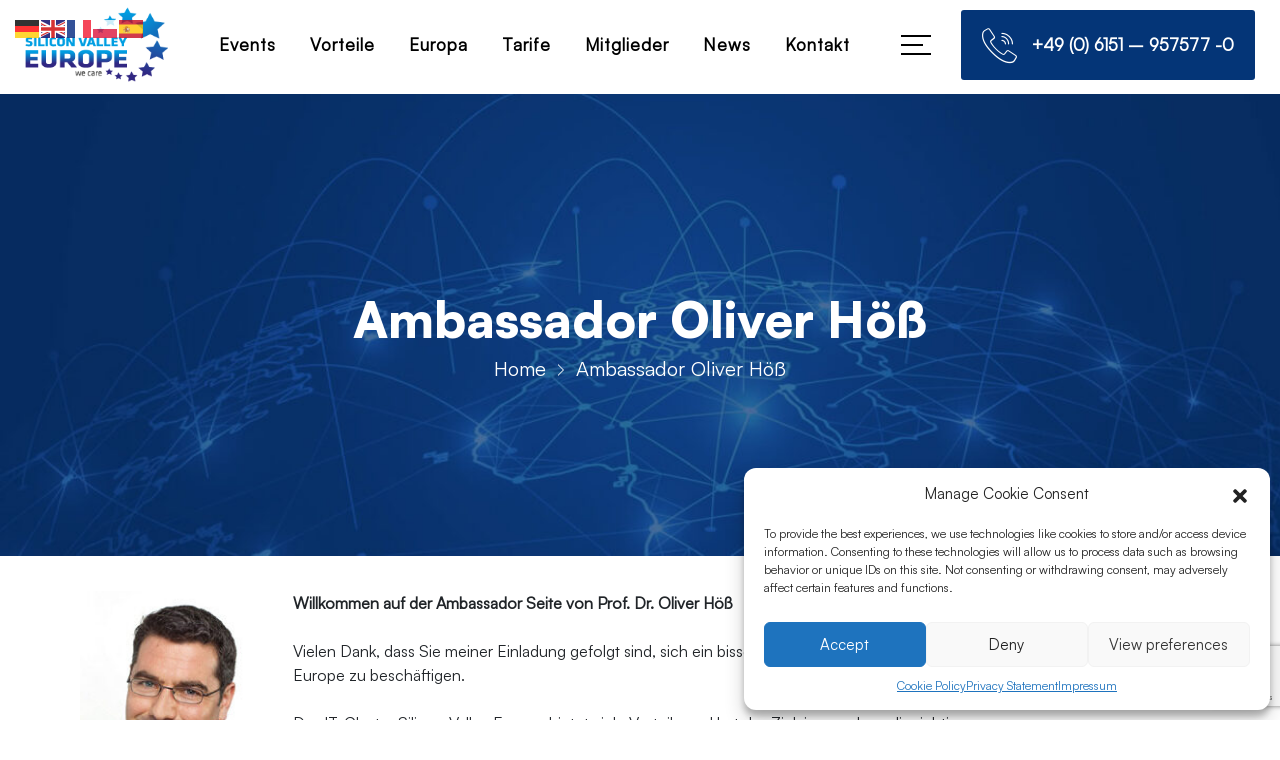

--- FILE ---
content_type: text/html; charset=UTF-8
request_url: https://silicon-valley-europe.com/ambassador-oliver-hoess/
body_size: 23861
content:
<!DOCTYPE html>
<html lang="de">
<head>
<meta charset="UTF-8">
<meta name="viewport" content="width=device-width, initial-scale=1.0">
<link href="https://fonts.googleapis.com/css?family=Poppins:100,300,400,700,900" rel="stylesheet">

	<style>img:is([sizes="auto" i], [sizes^="auto," i]) { contain-intrinsic-size: 3000px 1500px }</style>
	
		<!-- All in One SEO 4.4.5.1 - aioseo.com -->
		<meta name="description" content="Willkommen auf der Ambassador Seite von Prof. Dr. Oliver Höß Vielen Dank, dass Sie meiner Einladung gefolgt sind, sich ein bisschen mehr mit dem Thema Silicon Valley Europe zu beschäftigen. Das IT-Cluster Silicon Valley Europe bietet viele Vorteile und hat das Ziel, immer dann die richtigen Kontakte zur Verfügung zu stellen, wenn sie gerade gebraucht werden. Darüber hinaus" />
		<meta name="robots" content="max-image-preview:large" />
		<link rel="canonical" href="https://silicon-valley-europe.com/ambassador-oliver-hoess/" />
		<meta name="generator" content="All in One SEO (AIOSEO) 4.4.5.1" />
		<meta property="og:locale" content="de_DE" />
		<meta property="og:site_name" content="Silicon Valley Europe - Europas führende IT-Community" />
		<meta property="og:type" content="article" />
		<meta property="og:title" content="Ambassador Oliver Höß - Silicon Valley Europe" />
		<meta property="og:description" content="Willkommen auf der Ambassador Seite von Prof. Dr. Oliver Höß Vielen Dank, dass Sie meiner Einladung gefolgt sind, sich ein bisschen mehr mit dem Thema Silicon Valley Europe zu beschäftigen. Das IT-Cluster Silicon Valley Europe bietet viele Vorteile und hat das Ziel, immer dann die richtigen Kontakte zur Verfügung zu stellen, wenn sie gerade gebraucht werden. Darüber hinaus" />
		<meta property="og:url" content="https://silicon-valley-europe.com/ambassador-oliver-hoess/" />
		<meta property="article:published_time" content="2024-02-05T09:07:02+00:00" />
		<meta property="article:modified_time" content="2024-02-05T10:53:12+00:00" />
		<meta property="article:author" content="https://www.facebook.com/digitalfuturecongress/" />
		<meta name="twitter:card" content="summary_large_image" />
		<meta name="twitter:title" content="Ambassador Oliver Höß - Silicon Valley Europe" />
		<meta name="twitter:description" content="Willkommen auf der Ambassador Seite von Prof. Dr. Oliver Höß Vielen Dank, dass Sie meiner Einladung gefolgt sind, sich ein bisschen mehr mit dem Thema Silicon Valley Europe zu beschäftigen. Das IT-Cluster Silicon Valley Europe bietet viele Vorteile und hat das Ziel, immer dann die richtigen Kontakte zur Verfügung zu stellen, wenn sie gerade gebraucht werden. Darüber hinaus" />
		<meta name="twitter:creator" content="@dfcefm" />
		<script type="application/ld+json" class="aioseo-schema">
			{"@context":"https:\/\/schema.org","@graph":[{"@type":"BreadcrumbList","@id":"https:\/\/silicon-valley-europe.com\/ambassador-oliver-hoess\/#breadcrumblist","itemListElement":[{"@type":"ListItem","@id":"https:\/\/silicon-valley-europe.com\/#listItem","position":1,"item":{"@type":"WebPage","@id":"https:\/\/silicon-valley-europe.com\/","name":"Home","description":"Europas f\u00fchrende IT-Community","url":"https:\/\/silicon-valley-europe.com\/"},"nextItem":"https:\/\/silicon-valley-europe.com\/ambassador-oliver-hoess\/#listItem"},{"@type":"ListItem","@id":"https:\/\/silicon-valley-europe.com\/ambassador-oliver-hoess\/#listItem","position":2,"item":{"@type":"WebPage","@id":"https:\/\/silicon-valley-europe.com\/ambassador-oliver-hoess\/","name":"Ambassador Oliver H\u00f6\u00df","description":"Willkommen auf der Ambassador Seite von Prof. Dr. Oliver H\u00f6\u00df Vielen Dank, dass Sie meiner Einladung gefolgt sind, sich ein bisschen mehr mit dem Thema Silicon Valley Europe zu besch\u00e4ftigen. Das IT-Cluster Silicon Valley Europe bietet viele Vorteile und hat das Ziel, immer dann die richtigen Kontakte zur Verf\u00fcgung zu stellen, wenn sie gerade gebraucht werden. Dar\u00fcber hinaus","url":"https:\/\/silicon-valley-europe.com\/ambassador-oliver-hoess\/"},"previousItem":"https:\/\/silicon-valley-europe.com\/#listItem"}]},{"@type":"Organization","@id":"https:\/\/silicon-valley-europe.com\/#organization","name":"zapier Testseite","url":"https:\/\/silicon-valley-europe.com\/"},{"@type":"WebPage","@id":"https:\/\/silicon-valley-europe.com\/ambassador-oliver-hoess\/#webpage","url":"https:\/\/silicon-valley-europe.com\/ambassador-oliver-hoess\/","name":"Ambassador Oliver H\u00f6\u00df - Silicon Valley Europe","description":"Willkommen auf der Ambassador Seite von Prof. Dr. Oliver H\u00f6\u00df Vielen Dank, dass Sie meiner Einladung gefolgt sind, sich ein bisschen mehr mit dem Thema Silicon Valley Europe zu besch\u00e4ftigen. Das IT-Cluster Silicon Valley Europe bietet viele Vorteile und hat das Ziel, immer dann die richtigen Kontakte zur Verf\u00fcgung zu stellen, wenn sie gerade gebraucht werden. Dar\u00fcber hinaus","inLanguage":"de-DE","isPartOf":{"@id":"https:\/\/silicon-valley-europe.com\/#website"},"breadcrumb":{"@id":"https:\/\/silicon-valley-europe.com\/ambassador-oliver-hoess\/#breadcrumblist"},"image":{"@type":"ImageObject","url":"https:\/\/silicon-valley-europe.com\/wp-content\/uploads\/2022\/05\/page-header.jpg","@id":"https:\/\/silicon-valley-europe.com\/#mainImage","width":1280,"height":527},"primaryImageOfPage":{"@id":"https:\/\/silicon-valley-europe.com\/ambassador-oliver-hoess\/#mainImage"},"datePublished":"2024-02-05T09:07:02+01:00","dateModified":"2024-02-05T10:53:12+01:00"},{"@type":"WebSite","@id":"https:\/\/silicon-valley-europe.com\/#website","url":"https:\/\/silicon-valley-europe.com\/","name":"zapier Testseite","description":"Europas f\u00fchrende IT-Community","inLanguage":"de-DE","publisher":{"@id":"https:\/\/silicon-valley-europe.com\/#organization"}}]}
		</script>
		<!-- All in One SEO -->

<script>
window._wpemojiSettings = {"baseUrl":"https:\/\/s.w.org\/images\/core\/emoji\/16.0.1\/72x72\/","ext":".png","svgUrl":"https:\/\/s.w.org\/images\/core\/emoji\/16.0.1\/svg\/","svgExt":".svg","source":{"concatemoji":"https:\/\/silicon-valley-europe.com\/wp-includes\/js\/wp-emoji-release.min.js?ver=a7a67bd1c1ebfd1014fa94f15b87321f"}};
/*! This file is auto-generated */
!function(s,n){var o,i,e;function c(e){try{var t={supportTests:e,timestamp:(new Date).valueOf()};sessionStorage.setItem(o,JSON.stringify(t))}catch(e){}}function p(e,t,n){e.clearRect(0,0,e.canvas.width,e.canvas.height),e.fillText(t,0,0);var t=new Uint32Array(e.getImageData(0,0,e.canvas.width,e.canvas.height).data),a=(e.clearRect(0,0,e.canvas.width,e.canvas.height),e.fillText(n,0,0),new Uint32Array(e.getImageData(0,0,e.canvas.width,e.canvas.height).data));return t.every(function(e,t){return e===a[t]})}function u(e,t){e.clearRect(0,0,e.canvas.width,e.canvas.height),e.fillText(t,0,0);for(var n=e.getImageData(16,16,1,1),a=0;a<n.data.length;a++)if(0!==n.data[a])return!1;return!0}function f(e,t,n,a){switch(t){case"flag":return n(e,"\ud83c\udff3\ufe0f\u200d\u26a7\ufe0f","\ud83c\udff3\ufe0f\u200b\u26a7\ufe0f")?!1:!n(e,"\ud83c\udde8\ud83c\uddf6","\ud83c\udde8\u200b\ud83c\uddf6")&&!n(e,"\ud83c\udff4\udb40\udc67\udb40\udc62\udb40\udc65\udb40\udc6e\udb40\udc67\udb40\udc7f","\ud83c\udff4\u200b\udb40\udc67\u200b\udb40\udc62\u200b\udb40\udc65\u200b\udb40\udc6e\u200b\udb40\udc67\u200b\udb40\udc7f");case"emoji":return!a(e,"\ud83e\udedf")}return!1}function g(e,t,n,a){var r="undefined"!=typeof WorkerGlobalScope&&self instanceof WorkerGlobalScope?new OffscreenCanvas(300,150):s.createElement("canvas"),o=r.getContext("2d",{willReadFrequently:!0}),i=(o.textBaseline="top",o.font="600 32px Arial",{});return e.forEach(function(e){i[e]=t(o,e,n,a)}),i}function t(e){var t=s.createElement("script");t.src=e,t.defer=!0,s.head.appendChild(t)}"undefined"!=typeof Promise&&(o="wpEmojiSettingsSupports",i=["flag","emoji"],n.supports={everything:!0,everythingExceptFlag:!0},e=new Promise(function(e){s.addEventListener("DOMContentLoaded",e,{once:!0})}),new Promise(function(t){var n=function(){try{var e=JSON.parse(sessionStorage.getItem(o));if("object"==typeof e&&"number"==typeof e.timestamp&&(new Date).valueOf()<e.timestamp+604800&&"object"==typeof e.supportTests)return e.supportTests}catch(e){}return null}();if(!n){if("undefined"!=typeof Worker&&"undefined"!=typeof OffscreenCanvas&&"undefined"!=typeof URL&&URL.createObjectURL&&"undefined"!=typeof Blob)try{var e="postMessage("+g.toString()+"("+[JSON.stringify(i),f.toString(),p.toString(),u.toString()].join(",")+"));",a=new Blob([e],{type:"text/javascript"}),r=new Worker(URL.createObjectURL(a),{name:"wpTestEmojiSupports"});return void(r.onmessage=function(e){c(n=e.data),r.terminate(),t(n)})}catch(e){}c(n=g(i,f,p,u))}t(n)}).then(function(e){for(var t in e)n.supports[t]=e[t],n.supports.everything=n.supports.everything&&n.supports[t],"flag"!==t&&(n.supports.everythingExceptFlag=n.supports.everythingExceptFlag&&n.supports[t]);n.supports.everythingExceptFlag=n.supports.everythingExceptFlag&&!n.supports.flag,n.DOMReady=!1,n.readyCallback=function(){n.DOMReady=!0}}).then(function(){return e}).then(function(){var e;n.supports.everything||(n.readyCallback(),(e=n.source||{}).concatemoji?t(e.concatemoji):e.wpemoji&&e.twemoji&&(t(e.twemoji),t(e.wpemoji)))}))}((window,document),window._wpemojiSettings);
</script>
<link rel='stylesheet' id='premium-addons-css' href='https://silicon-valley-europe.com/wp-content/plugins/premium-addons-for-elementor/assets/frontend/min-css/premium-addons.min.css?ver=4.10.55' media='all' />
<style id='wp-emoji-styles-inline-css'>

	img.wp-smiley, img.emoji {
		display: inline !important;
		border: none !important;
		box-shadow: none !important;
		height: 1em !important;
		width: 1em !important;
		margin: 0 0.07em !important;
		vertical-align: -0.1em !important;
		background: none !important;
		padding: 0 !important;
	}
</style>
<style id='classic-theme-styles-inline-css'>
/*! This file is auto-generated */
.wp-block-button__link{color:#fff;background-color:#32373c;border-radius:9999px;box-shadow:none;text-decoration:none;padding:calc(.667em + 2px) calc(1.333em + 2px);font-size:1.125em}.wp-block-file__button{background:#32373c;color:#fff;text-decoration:none}
</style>
<style id='global-styles-inline-css'>
:root{--wp--preset--aspect-ratio--square: 1;--wp--preset--aspect-ratio--4-3: 4/3;--wp--preset--aspect-ratio--3-4: 3/4;--wp--preset--aspect-ratio--3-2: 3/2;--wp--preset--aspect-ratio--2-3: 2/3;--wp--preset--aspect-ratio--16-9: 16/9;--wp--preset--aspect-ratio--9-16: 9/16;--wp--preset--color--black: #000000;--wp--preset--color--cyan-bluish-gray: #abb8c3;--wp--preset--color--white: #ffffff;--wp--preset--color--pale-pink: #f78da7;--wp--preset--color--vivid-red: #cf2e2e;--wp--preset--color--luminous-vivid-orange: #ff6900;--wp--preset--color--luminous-vivid-amber: #fcb900;--wp--preset--color--light-green-cyan: #7bdcb5;--wp--preset--color--vivid-green-cyan: #00d084;--wp--preset--color--pale-cyan-blue: #8ed1fc;--wp--preset--color--vivid-cyan-blue: #0693e3;--wp--preset--color--vivid-purple: #9b51e0;--wp--preset--gradient--vivid-cyan-blue-to-vivid-purple: linear-gradient(135deg,rgba(6,147,227,1) 0%,rgb(155,81,224) 100%);--wp--preset--gradient--light-green-cyan-to-vivid-green-cyan: linear-gradient(135deg,rgb(122,220,180) 0%,rgb(0,208,130) 100%);--wp--preset--gradient--luminous-vivid-amber-to-luminous-vivid-orange: linear-gradient(135deg,rgba(252,185,0,1) 0%,rgba(255,105,0,1) 100%);--wp--preset--gradient--luminous-vivid-orange-to-vivid-red: linear-gradient(135deg,rgba(255,105,0,1) 0%,rgb(207,46,46) 100%);--wp--preset--gradient--very-light-gray-to-cyan-bluish-gray: linear-gradient(135deg,rgb(238,238,238) 0%,rgb(169,184,195) 100%);--wp--preset--gradient--cool-to-warm-spectrum: linear-gradient(135deg,rgb(74,234,220) 0%,rgb(151,120,209) 20%,rgb(207,42,186) 40%,rgb(238,44,130) 60%,rgb(251,105,98) 80%,rgb(254,248,76) 100%);--wp--preset--gradient--blush-light-purple: linear-gradient(135deg,rgb(255,206,236) 0%,rgb(152,150,240) 100%);--wp--preset--gradient--blush-bordeaux: linear-gradient(135deg,rgb(254,205,165) 0%,rgb(254,45,45) 50%,rgb(107,0,62) 100%);--wp--preset--gradient--luminous-dusk: linear-gradient(135deg,rgb(255,203,112) 0%,rgb(199,81,192) 50%,rgb(65,88,208) 100%);--wp--preset--gradient--pale-ocean: linear-gradient(135deg,rgb(255,245,203) 0%,rgb(182,227,212) 50%,rgb(51,167,181) 100%);--wp--preset--gradient--electric-grass: linear-gradient(135deg,rgb(202,248,128) 0%,rgb(113,206,126) 100%);--wp--preset--gradient--midnight: linear-gradient(135deg,rgb(2,3,129) 0%,rgb(40,116,252) 100%);--wp--preset--font-size--small: 13px;--wp--preset--font-size--medium: 20px;--wp--preset--font-size--large: 36px;--wp--preset--font-size--x-large: 42px;--wp--preset--spacing--20: 0.44rem;--wp--preset--spacing--30: 0.67rem;--wp--preset--spacing--40: 1rem;--wp--preset--spacing--50: 1.5rem;--wp--preset--spacing--60: 2.25rem;--wp--preset--spacing--70: 3.38rem;--wp--preset--spacing--80: 5.06rem;--wp--preset--shadow--natural: 6px 6px 9px rgba(0, 0, 0, 0.2);--wp--preset--shadow--deep: 12px 12px 50px rgba(0, 0, 0, 0.4);--wp--preset--shadow--sharp: 6px 6px 0px rgba(0, 0, 0, 0.2);--wp--preset--shadow--outlined: 6px 6px 0px -3px rgba(255, 255, 255, 1), 6px 6px rgba(0, 0, 0, 1);--wp--preset--shadow--crisp: 6px 6px 0px rgba(0, 0, 0, 1);}:where(.is-layout-flex){gap: 0.5em;}:where(.is-layout-grid){gap: 0.5em;}body .is-layout-flex{display: flex;}.is-layout-flex{flex-wrap: wrap;align-items: center;}.is-layout-flex > :is(*, div){margin: 0;}body .is-layout-grid{display: grid;}.is-layout-grid > :is(*, div){margin: 0;}:where(.wp-block-columns.is-layout-flex){gap: 2em;}:where(.wp-block-columns.is-layout-grid){gap: 2em;}:where(.wp-block-post-template.is-layout-flex){gap: 1.25em;}:where(.wp-block-post-template.is-layout-grid){gap: 1.25em;}.has-black-color{color: var(--wp--preset--color--black) !important;}.has-cyan-bluish-gray-color{color: var(--wp--preset--color--cyan-bluish-gray) !important;}.has-white-color{color: var(--wp--preset--color--white) !important;}.has-pale-pink-color{color: var(--wp--preset--color--pale-pink) !important;}.has-vivid-red-color{color: var(--wp--preset--color--vivid-red) !important;}.has-luminous-vivid-orange-color{color: var(--wp--preset--color--luminous-vivid-orange) !important;}.has-luminous-vivid-amber-color{color: var(--wp--preset--color--luminous-vivid-amber) !important;}.has-light-green-cyan-color{color: var(--wp--preset--color--light-green-cyan) !important;}.has-vivid-green-cyan-color{color: var(--wp--preset--color--vivid-green-cyan) !important;}.has-pale-cyan-blue-color{color: var(--wp--preset--color--pale-cyan-blue) !important;}.has-vivid-cyan-blue-color{color: var(--wp--preset--color--vivid-cyan-blue) !important;}.has-vivid-purple-color{color: var(--wp--preset--color--vivid-purple) !important;}.has-black-background-color{background-color: var(--wp--preset--color--black) !important;}.has-cyan-bluish-gray-background-color{background-color: var(--wp--preset--color--cyan-bluish-gray) !important;}.has-white-background-color{background-color: var(--wp--preset--color--white) !important;}.has-pale-pink-background-color{background-color: var(--wp--preset--color--pale-pink) !important;}.has-vivid-red-background-color{background-color: var(--wp--preset--color--vivid-red) !important;}.has-luminous-vivid-orange-background-color{background-color: var(--wp--preset--color--luminous-vivid-orange) !important;}.has-luminous-vivid-amber-background-color{background-color: var(--wp--preset--color--luminous-vivid-amber) !important;}.has-light-green-cyan-background-color{background-color: var(--wp--preset--color--light-green-cyan) !important;}.has-vivid-green-cyan-background-color{background-color: var(--wp--preset--color--vivid-green-cyan) !important;}.has-pale-cyan-blue-background-color{background-color: var(--wp--preset--color--pale-cyan-blue) !important;}.has-vivid-cyan-blue-background-color{background-color: var(--wp--preset--color--vivid-cyan-blue) !important;}.has-vivid-purple-background-color{background-color: var(--wp--preset--color--vivid-purple) !important;}.has-black-border-color{border-color: var(--wp--preset--color--black) !important;}.has-cyan-bluish-gray-border-color{border-color: var(--wp--preset--color--cyan-bluish-gray) !important;}.has-white-border-color{border-color: var(--wp--preset--color--white) !important;}.has-pale-pink-border-color{border-color: var(--wp--preset--color--pale-pink) !important;}.has-vivid-red-border-color{border-color: var(--wp--preset--color--vivid-red) !important;}.has-luminous-vivid-orange-border-color{border-color: var(--wp--preset--color--luminous-vivid-orange) !important;}.has-luminous-vivid-amber-border-color{border-color: var(--wp--preset--color--luminous-vivid-amber) !important;}.has-light-green-cyan-border-color{border-color: var(--wp--preset--color--light-green-cyan) !important;}.has-vivid-green-cyan-border-color{border-color: var(--wp--preset--color--vivid-green-cyan) !important;}.has-pale-cyan-blue-border-color{border-color: var(--wp--preset--color--pale-cyan-blue) !important;}.has-vivid-cyan-blue-border-color{border-color: var(--wp--preset--color--vivid-cyan-blue) !important;}.has-vivid-purple-border-color{border-color: var(--wp--preset--color--vivid-purple) !important;}.has-vivid-cyan-blue-to-vivid-purple-gradient-background{background: var(--wp--preset--gradient--vivid-cyan-blue-to-vivid-purple) !important;}.has-light-green-cyan-to-vivid-green-cyan-gradient-background{background: var(--wp--preset--gradient--light-green-cyan-to-vivid-green-cyan) !important;}.has-luminous-vivid-amber-to-luminous-vivid-orange-gradient-background{background: var(--wp--preset--gradient--luminous-vivid-amber-to-luminous-vivid-orange) !important;}.has-luminous-vivid-orange-to-vivid-red-gradient-background{background: var(--wp--preset--gradient--luminous-vivid-orange-to-vivid-red) !important;}.has-very-light-gray-to-cyan-bluish-gray-gradient-background{background: var(--wp--preset--gradient--very-light-gray-to-cyan-bluish-gray) !important;}.has-cool-to-warm-spectrum-gradient-background{background: var(--wp--preset--gradient--cool-to-warm-spectrum) !important;}.has-blush-light-purple-gradient-background{background: var(--wp--preset--gradient--blush-light-purple) !important;}.has-blush-bordeaux-gradient-background{background: var(--wp--preset--gradient--blush-bordeaux) !important;}.has-luminous-dusk-gradient-background{background: var(--wp--preset--gradient--luminous-dusk) !important;}.has-pale-ocean-gradient-background{background: var(--wp--preset--gradient--pale-ocean) !important;}.has-electric-grass-gradient-background{background: var(--wp--preset--gradient--electric-grass) !important;}.has-midnight-gradient-background{background: var(--wp--preset--gradient--midnight) !important;}.has-small-font-size{font-size: var(--wp--preset--font-size--small) !important;}.has-medium-font-size{font-size: var(--wp--preset--font-size--medium) !important;}.has-large-font-size{font-size: var(--wp--preset--font-size--large) !important;}.has-x-large-font-size{font-size: var(--wp--preset--font-size--x-large) !important;}
:where(.wp-block-post-template.is-layout-flex){gap: 1.25em;}:where(.wp-block-post-template.is-layout-grid){gap: 1.25em;}
:where(.wp-block-columns.is-layout-flex){gap: 2em;}:where(.wp-block-columns.is-layout-grid){gap: 2em;}
:root :where(.wp-block-pullquote){font-size: 1.5em;line-height: 1.6;}
</style>
<link rel='stylesheet' id='contact-form-7-css' href='https://silicon-valley-europe.com/wp-content/plugins/contact-form-7/includes/css/styles.css?ver=5.8' media='all' />
<link rel='stylesheet' id='cmplz-general-css' href='https://silicon-valley-europe.com/wp-content/plugins/complianz-gdpr/assets/css/cookieblocker.min.css?ver=6.5.5' media='all' />
<link rel='stylesheet' id='cute-alert-css' href='https://silicon-valley-europe.com/wp-content/plugins/metform/public/assets/lib/cute-alert/style.css?ver=3.8.9' media='all' />
<link rel='stylesheet' id='text-editor-style-css' href='https://silicon-valley-europe.com/wp-content/plugins/metform/public/assets/css/text-editor.css?ver=3.8.9' media='all' />
<link rel='stylesheet' id='font-css' href='https://silicon-valley-europe.com/wp-content/themes/webona/css/icon-font.css?ver=1' media='all' />
<link rel='stylesheet' id='style-css' href='https://silicon-valley-europe.com/wp-content/themes/webona/css/style.css?ver=1' media='all' />
<link rel='stylesheet' id='fancybox-css' href='https://silicon-valley-europe.com/wp-content/themes/webona/css/fancybox.min.css?ver=1' media='all' />
<link rel='stylesheet' id='swiper-css' href='https://silicon-valley-europe.com/wp-content/plugins/elementor/assets/lib/swiper/v8/css/swiper.min.css?ver=8.4.5' media='all' />
<link rel='stylesheet' id='bootstrap-css' href='https://silicon-valley-europe.com/wp-content/themes/webona/css/bootstrap.min.css?ver=1' media='all' />
<link rel='stylesheet' id='odometer-css' href='https://silicon-valley-europe.com/wp-content/themes/webona/css/odometer.min.css?ver=1' media='all' />
<link rel='stylesheet' id='flaticon-css' href='https://silicon-valley-europe.com/wp-content/themes/webona/css/flaticon.css?ver=1' media='all' />
<link rel='stylesheet' id='custom-css' href='https://silicon-valley-europe.com/wp-content/themes/webona/custom.css?ver=1' media='all' />
<link rel='stylesheet' id='elementor-icons-css' href='https://silicon-valley-europe.com/wp-content/plugins/elementor/assets/lib/eicons/css/elementor-icons.min.css?ver=5.31.0' media='all' />
<link rel='stylesheet' id='elementor-frontend-css' href='https://silicon-valley-europe.com/wp-content/plugins/elementor/assets/css/frontend.min.css?ver=3.24.5' media='all' />
<link rel='stylesheet' id='e-swiper-css' href='https://silicon-valley-europe.com/wp-content/plugins/elementor/assets/css/conditionals/e-swiper.min.css?ver=3.24.5' media='all' />
<link rel='stylesheet' id='elementor-post-1474-css' href='https://silicon-valley-europe.com/wp-content/uploads/elementor/css/post-1474.css?ver=1766054503' media='all' />
<link rel='stylesheet' id='elementor-pro-css' href='https://silicon-valley-europe.com/wp-content/plugins/elementor-pro/assets/css/frontend.min.css?ver=3.24.3' media='all' />
<link rel='stylesheet' id='elementor-global-css' href='https://silicon-valley-europe.com/wp-content/uploads/elementor/css/global.css?ver=1766054504' media='all' />
<link rel='stylesheet' id='widget-spacer-css' href='https://silicon-valley-europe.com/wp-content/plugins/elementor/assets/css/widget-spacer.min.css?ver=3.24.5' media='all' />
<link rel='stylesheet' id='widget-image-css' href='https://silicon-valley-europe.com/wp-content/plugins/elementor/assets/css/widget-image.min.css?ver=3.24.5' media='all' />
<link rel='stylesheet' id='widget-text-editor-css' href='https://silicon-valley-europe.com/wp-content/plugins/elementor/assets/css/widget-text-editor.min.css?ver=3.24.5' media='all' />
<link rel='stylesheet' id='elementor-post-2813-css' href='https://silicon-valley-europe.com/wp-content/uploads/elementor/css/post-2813.css?ver=1766147935' media='all' />
<link rel='stylesheet' id='eael-general-css' href='https://silicon-valley-europe.com/wp-content/plugins/essential-addons-for-elementor-lite/assets/front-end/css/view/general.min.css?ver=6.0.6' media='all' />
<link rel='stylesheet' id='google-fonts-1-css' href='https://fonts.googleapis.com/css?family=Roboto%3A100%2C100italic%2C200%2C200italic%2C300%2C300italic%2C400%2C400italic%2C500%2C500italic%2C600%2C600italic%2C700%2C700italic%2C800%2C800italic%2C900%2C900italic%7CRoboto+Slab%3A100%2C100italic%2C200%2C200italic%2C300%2C300italic%2C400%2C400italic%2C500%2C500italic%2C600%2C600italic%2C700%2C700italic%2C800%2C800italic%2C900%2C900italic%7CBarlow%3A100%2C100italic%2C200%2C200italic%2C300%2C300italic%2C400%2C400italic%2C500%2C500italic%2C600%2C600italic%2C700%2C700italic%2C800%2C800italic%2C900%2C900italic&#038;display=swap&#038;ver=6.8.3' media='all' />
<link rel="preconnect" href="https://fonts.gstatic.com/" crossorigin><script async src="https://silicon-valley-europe.com/wp-content/plugins/burst-statistics/helpers/timeme/timeme.min.js?ver=1.7.2" id="burst-timeme-js"></script>
<script id="burst-js-extra">
var burst = {"cookie_retention_days":"30","beacon_url":"https:\/\/silicon-valley-europe.com\/wp-content\/plugins\/burst-statistics\/endpoint.php","options":{"beacon_enabled":1,"enable_cookieless_tracking":0,"enable_turbo_mode":0,"do_not_track":0,"track_url_change":0},"goals":[],"goals_script_url":"https:\/\/silicon-valley-europe.com\/wp-content\/plugins\/burst-statistics\/\/assets\/js\/build\/burst-goals.js?v=1.7.2"};
</script>
<script type="text/plain" data-service="burst" data-category="statistics" async data-cmplz-src="https://silicon-valley-europe.com/wp-content/plugins/burst-statistics/assets/js/build/burst.min.js?ver=1.7.2" id="burst-js"></script>
<link rel="https://api.w.org/" href="https://silicon-valley-europe.com/wp-json/" /><link rel="alternate" title="JSON" type="application/json" href="https://silicon-valley-europe.com/wp-json/wp/v2/pages/2813" /><link rel="EditURI" type="application/rsd+xml" title="RSD" href="https://silicon-valley-europe.com/xmlrpc.php?rsd" />
<link rel="alternate" title="oEmbed (JSON)" type="application/json+oembed" href="https://silicon-valley-europe.com/wp-json/oembed/1.0/embed?url=https%3A%2F%2Fsilicon-valley-europe.com%2Fambassador-oliver-hoess%2F" />
<link rel="alternate" title="oEmbed (XML)" type="text/xml+oembed" href="https://silicon-valley-europe.com/wp-json/oembed/1.0/embed?url=https%3A%2F%2Fsilicon-valley-europe.com%2Fambassador-oliver-hoess%2F&#038;format=xml" />
<script id="schubwerk_tracking">
(function(name,path,ctx){ctx[name]=ctx[name]||{ready:function(fn){var h=document.getElementsByTagName('head')[0],s=document.createElement('script'),w=window,loaded;s.onload=s.onreadystatechange=function(){if((s.readyState&&!(/^c|loade/.test(s.readyState)))||loaded){return}s.onload=s.onreadystatechange=null;loaded=1;ctx[name].ready(fn)};s.async=1;s.src=path;h.parentNode.insertBefore(s,h)}}})
('SchubwerkTracking', 'https://silicon-valley-europe.com/wp-content/plugins/schubwerk/public/shwk-assets/tracking.js', this);

SchubwerkTracking.ready(function(){
    const client = new SchubwerkTracking({
        projectId: 'local',
        writeKey: '1e9e750c-aae3-474d-b8a6-4c7c3602237d',
        host: "silicon-valley-europe.com/wp-json/shwkcore",
        origin: "https://tracker.schubwerk.de/",
        protocol:"https",
        version: "v1",
    });
    client.initAutoTracking({
        recordPageViews: true
    });
});
</script>
<style>.cmplz-hidden{display:none!important;}</style><meta name="generator" content="Elementor 3.24.5; settings: css_print_method-external, google_font-enabled, font_display-swap">
			<style>
				.e-con.e-parent:nth-of-type(n+4):not(.e-lazyloaded):not(.e-no-lazyload),
				.e-con.e-parent:nth-of-type(n+4):not(.e-lazyloaded):not(.e-no-lazyload) * {
					background-image: none !important;
				}
				@media screen and (max-height: 1024px) {
					.e-con.e-parent:nth-of-type(n+3):not(.e-lazyloaded):not(.e-no-lazyload),
					.e-con.e-parent:nth-of-type(n+3):not(.e-lazyloaded):not(.e-no-lazyload) * {
						background-image: none !important;
					}
				}
				@media screen and (max-height: 640px) {
					.e-con.e-parent:nth-of-type(n+2):not(.e-lazyloaded):not(.e-no-lazyload),
					.e-con.e-parent:nth-of-type(n+2):not(.e-lazyloaded):not(.e-no-lazyload) * {
						background-image: none !important;
					}
				}
			</style>
			<noscript><style>.lazyload[data-src]{display:none !important;}</style></noscript><style>.lazyload{background-image:none !important;}.lazyload:before{background-image:none !important;}</style>		<style id="wp-custom-css">
			.preloader{
	display: none;
}
button[type="submit"] {
   
    background: #043577 !important;
   
}
 .special-paket-alani, .h-yazi-ozel, .h-yazi-margin-ozel, .tablo, .services1, .ozellika, .team-section {
	
	display: none;
}

		</style>
		<style id="wpforms-css-vars-root">
				:root {
					--wpforms-field-border-radius: 3px;
--wpforms-field-background-color: #ffffff;
--wpforms-field-border-color: rgba( 0, 0, 0, 0.25 );
--wpforms-field-text-color: rgba( 0, 0, 0, 0.7 );
--wpforms-label-color: rgba( 0, 0, 0, 0.85 );
--wpforms-label-sublabel-color: rgba( 0, 0, 0, 0.55 );
--wpforms-label-error-color: #d63637;
--wpforms-button-border-radius: 3px;
--wpforms-button-background-color: #066aab;
--wpforms-button-text-color: #ffffff;
--wpforms-field-size-input-height: 43px;
--wpforms-field-size-input-spacing: 15px;
--wpforms-field-size-font-size: 16px;
--wpforms-field-size-line-height: 19px;
--wpforms-field-size-padding-h: 14px;
--wpforms-field-size-checkbox-size: 16px;
--wpforms-field-size-sublabel-spacing: 5px;
--wpforms-field-size-icon-size: 1;
--wpforms-label-size-font-size: 16px;
--wpforms-label-size-line-height: 19px;
--wpforms-label-size-sublabel-font-size: 14px;
--wpforms-label-size-sublabel-line-height: 17px;
--wpforms-button-size-font-size: 17px;
--wpforms-button-size-height: 41px;
--wpforms-button-size-padding-h: 15px;
--wpforms-button-size-margin-top: 10px;

				}
			</style><style>

.swiper-pagination-bullet {margin-left:5px;}
.navbar-nav .nav-link:hover {color: #043577;}
.navbar .site-menu ul li a:hover {color: #043577;}
.slider .main-slider .swiper-slide .container a {background:#043577;}
.slider .main-slider .swiper-slide .container a:hover {background:#043577;}
.navbar .navbar-button a {background: #043577;}
.slider .button-next:hover {background: #043577;}
.custom-button{background:#043577;}
.custom-button:hover{background:#062860;}
.custom-button12{background:#043577;}
.custom-button12:hover{background:#062860;}
.preloader figure:after {border-top: 1px solid #043577;}
.menueffect a:hover {color: #062860;}
.menueffect a:before {background-color: #043577;}
.counter-box h6:after{color: #062860; }
li a:hover {color: #043577;}
input#wp-block-search__input-1 {border-bottom: 0.3rem solid #043577;}
input#wp-block-search__input-2 {border-bottom: 0.3rem solid #043577;}
input#wp-block-search__input {border-bottom: 0.3rem solid #043577;}
.slider .button-prev:hover {background: #043577; border-color: transparent; }
.content-section {background: #043577 }
.content-section.bottom-dark-spacing:after {background: #043577; }
.section-title h2 {color: #043577;}
.image-box .time {color: #043577; }
.menueffect a:before {background-color: #043577; }
.side-content form button[type="submit"] {color: #043577; }
.side-image .side-timetable li b { color: #043577; }
.side-member figcaption {background: #043577;}
.custom-progress span {color: #043577; }
.custom-progress .progress-bar .progress {background: #043577;}
.tab-wrapper .tab-nav li.active a {background: #043577;}
.tab-wrapper .tab-nav li.active a:hover {background: #062860; }
.tab-wrapper .tab-item .tab-inner {background: #043577; }
.tab-wrapper .tab-item .tab-inner ul li span {color: #043577; }
.service-box {background: #043577; }
.service-box:before {background: #043577;}
.image-overlap-box figure {background: #043577; }
.image-overlap-box .content a:hover {color: #062860; }
.video {background: #043577; }
.video a {color: #043577;}
.class-box figure {background: #043577;}
.text-box h5 {color: #043577;}
.recent-news figure {background: #043577;}
.recent-news .content h3 a { color: #043577; }
.recent-news .content small span {background: #043577;}
.blog-box figure {background: #043577; }
.blog-box .content h3 a {color: #043577;}
.blog-box .content blockquote {color: #043577;}
.sidebar .widget .widget-title {color: #043577;}
.sidebar .widget .widget-title:before {background: #043577;}
.sidebar .widget form input[type="submit"] {background: #043577;}
.sidebar .widget .categories li a {color: #043577;}
.branch-box h6 {color: #043577;}
.branch-box a {color: #043577;}
.member-box figcaption {background: #043577;}
.icon {background: #043577;}
.iconsv {background: #043577;}
.iconk {color: #f5f5f5;}
.iconk:hover { color: #062860; }
.sidebar-service {background: #043577;}
span.menu-service {background: #043577;}
span.menu-service:hover { background: #062860; }
span.menu-service.menuactive { background: #062860; }
.iconleft {color: #043577;}
.iconleft:hover { color: #062860; }
a.menucolor { color: #043577; }
a.menucolor:hover { color: #062860; }
.pagination .page-item .page-link { color: #043577; }
.footer {background: #043577;}
.footer .footer-info a { color: #043577; }
.footer .copyright {background: #043577;}
.footer .footer-social li a:hover {background: #062860;}
.iconk { color: #043577; }
.iconk:hover { color: #062860; }
.iconleft {color: #043577;}
.iconk { color: #043577;}
.iconk:hover { color: #062860; }
.iconleft {color: #043577;}
span.menu-service {color: #043577;}
textarea#comment {border-bottom: 0.3rem solid #043577;}
input#author {border-bottom: 0.3rem solid #043577;}
input#email {border-bottom: 0.3rem solid #043577;}
input#url {border-bottom: 0.3rem solid #043577;}
.paketler2__on--arkayazi-1 {background: linear-gradient(to right bottom, #043577, #062860d7);}
.form__input{border-bottom: 0.3rem solid #043577;}
.form__input:focus{border-bottom: 0.3rem solid #043577;}
.form__input:focus:invalid{border-bottom: 0.3rem solid #043577;}
.form__radio-buton {border: 0.5rem solid #043577;}
.form__radio-buton::after {background-color: #043577;}
.form-popup__input {border-bottom: 0.3rem solid #043577;}
.form-popup__input:focus {border-bottom: 0.3rem solid #043577;}
.form-popup__input:focus:invalid {border-bottom: 0.3rem solid #043577;}
.hizmetler-kutu--icon{background-image: linear-gradient(to right, #043577,#062860);}
.ozellik-kutu--icon{background-image: linear-gradient(to right, #043577,#062860);}
.post-kutu--icon {background-image: linear-gradient(to right, #043577,#062860);}
.yorum-kutu--icon {background-image: linear-gradient(to right, #043577,#062860);}
.ozellik-kutu-iletisim--icon {background-image: linear-gradient(to right, #043577,#062860);}
.baslik-4--icon{background-image: linear-gradient(to right, #043577,#062860);}
.yukaricik {background-image: linear-gradient(to right bottom, #043577,#062860);}
.footer {background-image: linear-gradient(to right bottom, #043577, #062860);}
.footer-404 {background-image: linear-gradient(to right bottom, #043577,#062860);}
.paketler-alani {background-color: #043577;}
.form-alani {background-image: linear-gradient(to right bottom,#043577,#062860);}
.markalar {background: #043577;}
.h2-baslik-hizmetler {background-image: linear-gradient(to right, #043577, #062860);}
.h2-baslik-hizmetler__paragraf {color: #043577;}
.h2-baslik-hizmetler-2 {background-image: linear-gradient(to right, #043577, #062860);}
.side-widget small {color: #043577;}
.swiper-pagination .swiper-pagination-bullet.swiper-pagination-bullet-active {background: #043577;}
::-webkit-scrollbar-thumb {background: #043577;}
.custom-buttonw1 { border-bottom: 0.3rem solid #043577;}
.iconsocia {color: #043577;}
.iconsocia:hover {color: #062860;}
.paketler3__gorsel--1 { background-image: linear-gradient(to right bottom, #043577, #062860)}
.paketler3__on--arkayazi-1 { background-image: linear-gradient(to right bottom, #043577, #062860)}
p.countb {background: #043577;}
.icontops {background: #043577;}
input#submit {background: #043577;}
.custom-buttonw:hover{background: #043577;}
.comment-meta.commentmetadata a:hover {color: #062860; }
a.comment-edit-link:hover {color: #062860; }
p.logged-in-as a:hover {color: #062860; }
.menu-item a:hover {color: #062860; }
li a {color: #043577; }
.tag-cloud-link {color: #043577; }
.tagcloud a:hover {color: #062860; }
li#recent-posts-5 a:hover {color: #062860; }
input#s {border-bottom: 0.3rem solid #062860;}
.telh {background: #043577;}
.iconsociai {color: #043577; }
.iconsociai:hover {color: #062860; }
::selection { background-color: #043577; }
::-webkit-scrollbar-thumb { background-color: #062860; }
.ozellik-kutu-yorumlar--icon{background-image: linear-gradient(to right, #043577,#062860);}
.services-kutu1--icon{background-image: linear-gradient(to right, #043577,#062860);}
.services-kutu2--icon{background-image: linear-gradient(to right, #043577,#062860);}
.services-kutu3--icon{background-image: linear-gradient(to right, #043577,#062860);}
b.fn a:hover {color: #062860; }
li a:hover {color: #062860;}
.wp-block-latest-posts__list a:hover {color: #043577;}
.wp-post-image {height: 100%;}
.paketler3__icerik {padding:0rem;}
.services-kutu2--yazi1 {width:100%;}
.shimmer {
  color: grey;
  display:inline-block;
  -webkit-mask:linear-gradient(-60deg,#000 30%,#0005,#000 70%) right/300% 100%;
  background-repeat: no-repeat;
  animation: shimmer 2.5s infinite;
}

@keyframes shimmer {
  100% {-webkit-mask-position:left}
}
/* Projects Design */
.orrs {
  text-align:center;
}
img.projectim {
  border-radius: 0.3rem;
  display: flex;
  flex-wrap: wrap;
  justify-content: center;
  align-items: center;
  text-align: center;
  width: 100%;
}
.box-style.box-primary-color::before {
    background: -webkit-gradient(linear, left top, left bottom, from(rgba(13, 24, 32, 0)), color-stop(100%, #000000), to(rgba(0, 0, 0, 0.7)));
    background: linear-gradient(180deg, rgba(13, 24, 32, 0) 0%, #000000 100%, rgba(0, 0, 0, 0.7) 100%);
}

.box-style::before {
    position: absolute;
    content: "";
    left: 0;
    right: 0;
    width: 100%;
    height:100%;
    background: -webkit-gradient(linear, left top, left bottom, from(rgba(255, 255, 255, 0)), color-stop(61.46%, rgba(255, 255, 255, 0.4)), to(rgba(255, 255, 255, 0.9)));
    background: linear-gradient(180deg, rgba(255, 255, 255, 0) 0%, rgba(255, 255, 255, 0.4) 61.46%, rgba(255, 255, 255, 0.9) 100%);
    border-radius: 0.3rem;
}
.box-style.box-primary-color::after {
    position: absolute;
    content: "";
    left: 0;
    right: 0;
    width: 100%;
    height: 100%;
    background: -webkit-gradient(linear, left top, left bottom, from(rgba(0, 193, 148, 0)), color-stop(61.98%, #062860e0), to(#062860));
    background: linear-gradient(180deg, rgba(0, 193, 148, 0) 0%, #062860e0 61.98%, #062860 100%);
    bottom: 0;
    -webkit-transition: var(--transition);
    transition: var(--transition);
    opacity: 0;
    visibility: hidden;
    border-radius: 0.3rem;
}
.box-style.box-primary-color:hover::after {
    opacity: 1;
    visibility: visible;
}
.box-style:hover {
    -webkit-transform: translateY(10px);
    transform: translateY(10px);
}
.box-style {
    position: relative;
    -webkit-transition: .5s;
    transition: var(--transition);
    width: 100%;
    height: 100%;
}
.descontent {
    z-index: 1;
}
.box-style .descontent {
    position: absolute;
    left: 0;
    right: 0;
    bottom: 0;
    padding: 0px 2px 9px 20px;
}
.h2-baslik-hizmetler-proj {
  color: #fff;
  font-family: Satoshi Black;
  font-size: 30px;
  font-weight: 900;
  text-align: center;
  display: flex;
  justify-content: center;
  flex-wrap: wrap;
  position: relative;
  top: -93px;
  left: -20px;
}
.h2-baslik-hizmetler-proj__paragraf {
  color: #fff;
  font-family: Satoshi Regular;
  font-size: 16px;
  font-weight: 400;
  position: relative;
  top: -93px;
  left: -20px;
  text-align: center;
}
.icon-project-detail {
    font-size: 65px;
    color:#043577;
}
.icon-project-detail:hover {
    font-size: 65px;
    color:#062860;
}
.boslukprojalt {
    margin-top: -7rem;
}
img.prodetal {
  border-radius: 0.3rem;
}
.col-lg-4.ff {
    margin-bottom: 20px;
}
/* Project Design Finish */

/* text primary */
.person {color: #043577; font-family: Satoshi Regular; font-size: 16px; font-weight: 400; }
.ozellik-kutu-iletisim--yazi {color: #043577; font-family: Satoshi Regular; font-size: 16px; font-weight: 400; }
.footer-info p {font-family: Satoshi Regular; font-size: 16px; font-weight: 400; }
p {font-family: Satoshi Regular; font-size: 16px; font-weight: 400; }
.h2-baslik-hizmetler-21__paragraf {font-family: Satoshi Regular; font-size: 16px; font-weight: 400; }
.paketler3__icerik ul li {font-family: Satoshi Regular; font-size: 16px; font-weight: 400; }
body {color: #212529; font-family: Satoshi Regular; font-size: 16px; font-weight: 400; }
.paragraf{color: #212529; font-family: Satoshi Regular; font-size: 16px; font-weight: 400;  }
.paragraf-info {color: #212529; font-family: Satoshi Regular; font-size: 16px; font-weight: 400;  }
span.date {color: #212529; font-family: Satoshi Regular; font-size: 16px; } 
span.category {color: #212529; font-family: Satoshi Regular; font-size: 16px;}
span.tt { color: #212529; font-family: Satoshi Regular; font-size: 16px; font-weight: 400;  } 
.paragraf-info a {color: #212529; font-family: Satoshi Regular; font-size: 16px; font-weight: 400;  }
.paragraf-sol-beyaz a {color: #212529; font-family: Satoshi Regular; font-size: 16px; font-weight: 400; }
.paragraf-sol-beyaz-orta a {color: #212529; font-family: Satoshi Regular; font-size: 16px; font-weight: 400; }
.paragraf-ahp a {color: #212529; font-family: Satoshi Regular; font-size: 16px; font-weight: 400;  }
.paragraf-pdetay a {color: #212529; font-family: Satoshi Regular; font-size: 16px; font-weight: 400;  }
.paragraf-404 a {color: #212529; font-family: Satoshi Regular; font-size: 16px; font-weight: 400;  }
.h2-baslik-hizmetler-yorum__yorum {color: #212529; font-family: Satoshi Regular; font-size: 16px; font-weight: 400;  }
.testimon-text {color: #212529; font-family: Satoshi Regular; font-size: 16px; font-weight: 400; }
.post-kutu p {color: #212529; font-family: Satoshi Regular; font-size: 16px; font-weight: 400; }
.services-kutu2--yazi1 {color: #212529; font-family: Satoshi Regular; font-size: 16px; font-weight: 400; }
.h2-baslik-hizmetler-2__paragraf {color: #212529; font-family: Satoshi Regular; font-size: 16px; font-weight: 400; }
.paragraf-popup {color: #212529; font-family: Satoshi Regular; font-size: 16px; font-weight: 400;  }
ul.post-categories {color: #043577; font-family: Satoshi Regular; font-size: 16px;}
.services-kutu2--yazi { font-family: Satoshi Regular;  font-size: 16px;}

/* headings */
.h2-baslik-anasayfa {background-image: linear-gradient(to right, #043577,#062860);border-bottom: .1rem solid #043577; font-family: Satoshi Black; font-size: 30px; font-weight: 700; }
.h2-baslik-anasayfa-ozel {background-image: linear-gradient(to right, #043577, #062860); font-family: Satoshi Black; font-size: 30px; font-weight: 700; }
.h2-baslik-anasayfa-blog {background-image: linear-gradient(to right, #043577, #062860); font-family: Satoshi Black; font-size: 30px; font-weight: 700; }
.h2-baslik-ahb{background-image: linear-gradient(to right, #043577, #062860); font-family: Satoshi Black; font-size: 30px; font-weight: 700; }
.h2-baslik-bottom {background-image: linear-gradient(to right, #043577, #062860); font-family: Satoshi Black; font-size: 30px; font-weight: 700; }
.h2-baslik-404{background-image: linear-gradient(to right, #043577, #062860); font-family: Satoshi Black; font-size: 30px; font-weight: 700; }
.h2-baslik-footer{background-image: linear-gradient(to right, #043577, #062860); font-family: Satoshi Black; font-size: 30px; font-weight: 700; }
.h2-baslik-iletisim-ozel{background-image: linear-gradient(to right, #043577, #062860); font-family: Satoshi Black; font-size: 30px; font-weight: 700; }
.h2-baslik-popup {background-image: linear-gradient(to right, #043577, #062860); font-family: Satoshi Black; font-size: 30px; font-weight: 700; }
.baslik-3-h {color: #043577; font-family: Satoshi Black; font-size: 30px; font-weight: 700; }
.baslik-33 {color: #043577; font-family: Satoshi Black; font-size: 30px; font-weight: 700; }
.baslik-star{color:#043577; font-family: Satoshi Black; font-size: 30px; font-weight: 700; }
.h2-baslik-hizmetler-yorum {background-image: linear-gradient(to right, #043577, #062860); font-family: Satoshi Black; font-size: 30px; font-weight: 700; }
.baslik-3s {color:#043577; font-family: Satoshi Black; }
.baslik-3white {font-family: Satoshi Black; }
.counter-box .odometer {color:#043577; font-family: Satoshi Black;  }
.baslik-orta {font-size: 23px;color:#043577; font-family: Satoshi Black;font-weight: 700; }
.baslik-4 {color:#043577; font-family: Satoshi Black; font-weight: 700; }
.counter-box h6 {color:#043577; font-family: Satoshi Black; }
.slider .main-slider .swiper-slide .container h1 { font-family: Satoshi Black; }
.slider .main-slider .swiper-slide .container p { font-family: Satoshi Black; }
.slider .main-slider .swiper-slide .container a { font-family: Satoshi Black; }
.custom-button { font-family: Satoshi Black; }
.custom-buttonw { font-family: Satoshi Black; }
.baslik-sol { font-family: Satoshi Black; }
.member-box figcaption h6 { font-family: Satoshi Black; }
.member-box figcaption p { font-family: Satoshi Black; }
.h2-baslik-hizmetler-2 { font-family: Satoshi Black; font-size: 30px; font-weight: 700; }
.h2-baslik-hizmetler-21 { font-family: Satoshi Black; font-size: 30px; font-weight: 700; }
.h2-baslik-hizmetler-2111 { font-family: Satoshi Black;font-size: 30px;font-weight: 700; }
.baslik-3-service { font-family: Satoshi Black; }
.paketler3__pr-yazi { font-family: Satoshi Black; }
.paketler3__pr-degeri { font-family: Satoshi Black; font-size: 30px; font-weight: 700; }
.baslik-3 { font-size: 23px;color:#043577; font-family: Satoshi Black; }
.footer .widget-title { font-family: Satoshi Black; }
.page-header .container h2 { font-family: Satoshi Black; }


/* text secondary */
.reply a:hover {color: #062860; }
cite.fn a:hover {color: #062860; }
time:hover {color: #062860; }
.counter-box h6:after{color: #062860; }

/* service background */
.services1 {background: transparent url(https://silicon-valley-europe.com/wp-content/uploads/2022/05/webona-services-bg.jpg) center center/cover no-repeat scroll;}


/*
responsive
*/

@media only screen and (min-width: 1199px), only screen and (max-width: 1199px) {

  .iconk {color: #043577;}
  .iconk:hover { color: #062860; }
  .iconleft { color: #043577; }
  .icon {background: #043577;}
  span.menu-service { color: #043577; }
  .iconk {color: #043577;}
  .iconk:hover { color: #062860; }
  .iconleft {color: #043577;}
  .icon {background: #043577;}

}

@media only screen and (min-width: 991px), only screen and (max-width: 1180px) {

  .iconk {color: #043577;}
  .iconk:hover { color: #062860; }
  .iconleft { color: #043577; }
  .icon {background: #043577;}
  span.menu-service { color: #043577; }
  .iconk {color: #043577;}
  .iconk:hover { color: #062860; }
  .iconleft {color: #043577;}
  .icon {background: #043577;}

}

@media only screen and (min-width: 767px), only screen and (max-width: 767px) {

  .iconk {color: #043577;}
  .iconk:hover { color: #062860; }
  .iconleft { color: #043577; }
  .icon {background: #043577;font-size: 65px;}
  span.menu-service { color: #043577; }
  .iconk {color: #043577;}
  .iconk:hover { color: #062860; }
  .iconleft {color: #043577;}
  .icon {background: #043577;}

}

@media (min-width: 820px) and (max-width: 820px) {

  .iconk {color: #043577;}
  .iconk:hover { color: #062860; }
  .iconleft { color: #043577; }
  .icon {background: #043577;}
  span.menu-service { color: #043577; }
  .iconk {color: #043577;}
  .iconk:hover { color: #062860; }
  .iconleft {color: #043577;}
  .icon {background: #043577;}

}

@media (min-width: 767px) and (max-width: 850px) { 

  .iconk {color: #043577;}
  .iconk:hover { color: #062860; }
  .iconleft { color: #043577; }
  .icon {background: #043577;}
  span.menu-service { color: #043577; }
  .iconk {color: #043577;}
  .iconk:hover { color: #062860; }
  .iconleft {color: #043577;}
  .icon {background: #043577;}

}


@media (min-width: 1180px) and (max-width: 1200px) { 

  .iconk {color: #043577;}
  .iconk:hover { color: #062860; }
  .iconleft { color: #043577; }
  .icon {background: #043577;}
  span.menu-service { color: #043577; }
  .iconk {color: #043577;}
  .iconk:hover { color: #062860; }
  .iconleft {color: #043577;}
  .icon {background: #043577;}

}

.iconk {
  font-size:70px !important;
}
@media (min-width: 200px) and (max-width: 1200px) { 
  .iconk {
  font-size:90px !important;
}
}
.iconleft {
    font-size: 60px !important;
}
</style>



<title>Ambassador Oliver Höß - Silicon Valley Europe</title>


<link rel="shortcut icon" type="image/png" href="https://silicon-valley-europe.com/wp-content/uploads/2023/10/sve-favicon-64-64.png">


<meta name="description" content="Custom IT Solutions for Your Business. We are at your service with our reliable service understanding and professional team.">
</head>

<body data-rsssl=1>
<div class="preloader">
<figure> <img src="[data-uri]" alt="Image" data-src="https://silicon-valley-europe.com/wp-content/uploads/2023/10/Silicon-Valley-Europe-Logo-final-23-klein.png" decoding="async" class="lazyload" data-eio-rwidth="198" data-eio-rheight="104"><noscript><img src="https://silicon-valley-europe.com/wp-content/uploads/2023/10/Silicon-Valley-Europe-Logo-final-23-klein.png" alt="Image" data-eio="l"></noscript> </figure>
</div>
<div class="page-transition"></div>
<aside class="side-widget">
<div class="inner">
<!-- Logo Menu Mobile -->
    <div class="logo"> <a href="https://silicon-valley-europe.com/"><img src="[data-uri]" alt="Image" data-src="https://silicon-valley-europe.com/wp-content/uploads/2023/10/Silicon-Valley-Europe-Logo-final-23-klein.png" decoding="async" class="lazyload" data-eio-rwidth="198" data-eio-rheight="104"><noscript><img src="https://silicon-valley-europe.com/wp-content/uploads/2023/10/Silicon-Valley-Europe-Logo-final-23-klein.png" alt="Image" data-eio="l"></noscript></a> </div>
        <div class="hide-mobile">
    <div class="or">
        <h2 class="h2-baslik-hizmetler-2"> Contact Information </h2>
    </div>
    <div class="bosluksv"></div>
    <div class="iconsv"><i class="flaticon-call"></i></div>
    <address class="address">

        
        +49 (0) 6151 – 957577 -0
        
        <div class="bosluksv"></div>


        <div class="iconsv"><i class="flaticon-email"></i></div>

        
        office@amc-media-network.de
        
        <div class="bosluksv"></div>
        <div class="iconsv"><i class="flaticon-location"></i></div>

        
        Otto Hesse Straße 19 Eingang T9 - 64293 Darmstadt
        
        <div class="bosluksv"></div>
        <div class="or">

                    <a href="http://www.facebook.com/digitalfuturecongress/"><i class="flaticon-facebook iconsocia"></i></a>
         

                    <a href="https://www.instagram.com/digital_futurecongress/"><i class="flaticon-instagram iconsociai"></i></a>
         

                    <a href="https://twitter.com/dfcefm"><i class="flaticon-twitter iconsocia"></i></a>
           

        </div>
    </address>
    </div>
    <div class="show-mobile">
    <div class="site-menu">
        <div class="menu">

        <div id="bs-example-navbar-collapse-1" class="collapse navbar-collapse"><ul id="menu-mobile-menu" class="nav navbar-nav" itemscope itemtype="http://www.schema.org/SiteNavigationElement"><li  id="menu-item-3063" class="menu-item menu-item-type-post_type menu-item-object-page menu-item-3063 nav-item"><a itemprop="url" href="https://silicon-valley-europe.com/home-2/" class="nav-link"><span itemprop="name">Home</span></a></li>
<li  id="menu-item-3747" class="menu-item menu-item-type-post_type menu-item-object-page menu-item-has-children dropdown menu-item-3747 nav-item"><a href="#" data-toggle="dropdown" aria-expanded="false" class="dropdown-toggle nav-link" id="menu-item-dropdown-3747"><span itemprop="name">Events</span></a>
<ul class="dropdown-menu" aria-labelledby="menu-item-dropdown-3747">
	<li  id="menu-item-3804" class="menu-item menu-item-type-post_type menu-item-object-page menu-item-3804 nav-item"><a itemprop="url" href="https://silicon-valley-europe.com/events/" class="dropdown-item"><span itemprop="name">Alle Events</span></a></li>
	<li  id="menu-item-4112" class="menu-item menu-item-type-post_type menu-item-object-page menu-item-4112 nav-item"><a itemprop="url" href="https://silicon-valley-europe.com/provide-tech/" class="dropdown-item"><span itemprop="name">Provide-tech</span></a></li>
	<li  id="menu-item-3798" class="menu-item menu-item-type-post_type menu-item-object-page menu-item-3798 nav-item"><a itemprop="url" href="https://silicon-valley-europe.com/neujahrsempfang-2026/" class="dropdown-item"><span itemprop="name">Neujahrsempfang 2026</span></a></li>
	<li  id="menu-item-3958" class="menu-item menu-item-type-post_type menu-item-object-page menu-item-3958 nav-item"><a itemprop="url" href="https://silicon-valley-europe.com/bewerbung-startup/" class="dropdown-item"><span itemprop="name">Bewerbung Startup</span></a></li>
</ul>
</li>
<li  id="menu-item-1151" class="menu-item menu-item-type-custom menu-item-object-custom menu-item-has-children dropdown menu-item-1151 nav-item"><a href="#" data-toggle="dropdown" aria-expanded="false" class="dropdown-toggle nav-link" id="menu-item-dropdown-1151"><span itemprop="name">Vorteile</span></a>
<ul class="dropdown-menu" aria-labelledby="menu-item-dropdown-1151">
	<li  id="menu-item-2984" class="menu-item menu-item-type-post_type menu-item-object-page menu-item-2984 nav-item"><a itemprop="url" href="https://silicon-valley-europe.com/event-teilnahme/" class="dropdown-item"><span itemprop="name">Event Teilnahme</span></a></li>
	<li  id="menu-item-2985" class="menu-item menu-item-type-post_type menu-item-object-page menu-item-2985 nav-item"><a itemprop="url" href="https://silicon-valley-europe.com/professionelle-interviews/" class="dropdown-item"><span itemprop="name">Professionelle Interviews</span></a></li>
	<li  id="menu-item-2986" class="menu-item menu-item-type-post_type menu-item-object-page menu-item-2986 nav-item"><a itemprop="url" href="https://silicon-valley-europe.com/newsletter-und-podcast/" class="dropdown-item"><span itemprop="name">Newsletter und Podcast</span></a></li>
	<li  id="menu-item-2987" class="menu-item menu-item-type-post_type menu-item-object-page menu-item-2987 nav-item"><a itemprop="url" href="https://silicon-valley-europe.com/linkedin-support/" class="dropdown-item"><span itemprop="name">LinkedIn Support</span></a></li>
	<li  id="menu-item-2988" class="menu-item menu-item-type-post_type menu-item-object-page menu-item-2988 nav-item"><a itemprop="url" href="https://silicon-valley-europe.com/leads-downloaden/" class="dropdown-item"><span itemprop="name">Leads downloaden</span></a></li>
	<li  id="menu-item-1157" class="menu-item menu-item-type-post_type menu-item-object-page menu-item-1157 nav-item"><a itemprop="url" href="https://silicon-valley-europe.com/nachhaltiger-imagegewinn/" class="dropdown-item"><span itemprop="name">Nachhaltiger Imagegewinn</span></a></li>
</ul>
</li>
<li  id="menu-item-1422" class="menu-item menu-item-type-post_type menu-item-object-page menu-item-has-children dropdown menu-item-1422 nav-item"><a href="#" data-toggle="dropdown" aria-expanded="false" class="dropdown-toggle nav-link" id="menu-item-dropdown-1422"><span itemprop="name">Europa</span></a>
<ul class="dropdown-menu" aria-labelledby="menu-item-dropdown-1422">
	<li  id="menu-item-3217" class="menu-item menu-item-type-post_type menu-item-object-page menu-item-3217 nav-item"><a itemprop="url" href="https://silicon-valley-europe.com/ambassadore/" class="dropdown-item"><span itemprop="name">Unsere Ambassadore</span></a></li>
	<li  id="menu-item-3216" class="menu-item menu-item-type-post_type menu-item-object-page menu-item-3216 nav-item"><a itemprop="url" href="https://silicon-valley-europe.com/europa/" class="dropdown-item"><span itemprop="name">Europa</span></a></li>
	<li  id="menu-item-4348" class="menu-item menu-item-type-post_type menu-item-object-page menu-item-4348 nav-item"><a itemprop="url" href="https://silicon-valley-europe.com/sve-projekte/" class="dropdown-item"><span itemprop="name">Projekte</span></a></li>
	<li  id="menu-item-3218" class="menu-item menu-item-type-post_type menu-item-object-page menu-item-3218 nav-item"><a itemprop="url" href="https://silicon-valley-europe.com/expertenpool/" class="dropdown-item"><span itemprop="name">Expertenpool</span></a></li>
</ul>
</li>
<li  id="menu-item-2159" class="menu-item menu-item-type-post_type menu-item-object-page menu-item-2159 nav-item"><a itemprop="url" href="https://silicon-valley-europe.com/alle-tarife/" class="nav-link"><span itemprop="name">Tarife</span></a></li>
<li  id="menu-item-2229" class="menu-item menu-item-type-post_type menu-item-object-page menu-item-has-children dropdown menu-item-2229 nav-item"><a href="#" data-toggle="dropdown" aria-expanded="false" class="dropdown-toggle nav-link" id="menu-item-dropdown-2229"><span itemprop="name">Mitglieder</span></a>
<ul class="dropdown-menu" aria-labelledby="menu-item-dropdown-2229">
	<li  id="menu-item-2628" class="menu-item menu-item-type-post_type menu-item-object-page menu-item-2628 nav-item"><a itemprop="url" href="https://silicon-valley-europe.com/mitglieder/" class="dropdown-item"><span itemprop="name">Mitglieder</span></a></li>
	<li  id="menu-item-2629" class="menu-item menu-item-type-post_type menu-item-object-page menu-item-2629 nav-item"><a itemprop="url" href="https://silicon-valley-europe.com/mitglied-werden/" class="dropdown-item"><span itemprop="name">Mitglied werden</span></a></li>
	<li  id="menu-item-2630" class="menu-item menu-item-type-post_type menu-item-object-page menu-item-2630 nav-item"><a itemprop="url" href="https://silicon-valley-europe.com/infotermin/" class="dropdown-item"><span itemprop="name">Infotermin</span></a></li>
	<li  id="menu-item-4122" class="menu-item menu-item-type-post_type menu-item-object-page menu-item-4122 nav-item"><a itemprop="url" href="https://silicon-valley-europe.com/qualitaetssiegel/" class="dropdown-item"><span itemprop="name">Qualitätssiegel</span></a></li>
	<li  id="menu-item-3464" class="menu-item menu-item-type-post_type menu-item-object-page menu-item-3464 nav-item"><a itemprop="url" href="https://silicon-valley-europe.com/top-companies-jury/" class="dropdown-item"><span itemprop="name">Jury</span></a></li>
	<li  id="menu-item-3465" class="menu-item menu-item-type-post_type menu-item-object-page menu-item-3465 nav-item"><a itemprop="url" href="https://silicon-valley-europe.com/bewerbung-top-companies/" class="dropdown-item"><span itemprop="name">Bewerbung</span></a></li>
</ul>
</li>
<li  id="menu-item-1161" class="menu-item menu-item-type-post_type menu-item-object-page menu-item-1161 nav-item"><a itemprop="url" href="https://silicon-valley-europe.com/news-1/" class="nav-link"><span itemprop="name">News-1</span></a></li>
<li  id="menu-item-1162" class="menu-item menu-item-type-post_type menu-item-object-page menu-item-has-children dropdown menu-item-1162 nav-item"><a href="#" data-toggle="dropdown" aria-expanded="false" class="dropdown-toggle nav-link" id="menu-item-dropdown-1162"><span itemprop="name">Kontakt</span></a>
<ul class="dropdown-menu" aria-labelledby="menu-item-dropdown-1162">
	<li  id="menu-item-2294" class="menu-item menu-item-type-post_type menu-item-object-page menu-item-2294 nav-item"><a itemprop="url" href="https://silicon-valley-europe.com/agb/" class="dropdown-item"><span itemprop="name">AGB</span></a></li>
	<li  id="menu-item-2295" class="menu-item menu-item-type-post_type menu-item-object-page menu-item-2295 nav-item"><a itemprop="url" href="https://silicon-valley-europe.com/impressum/" class="dropdown-item"><span itemprop="name">Impressum</span></a></li>
	<li  id="menu-item-2296" class="menu-item menu-item-type-post_type menu-item-object-page menu-item-privacy-policy menu-item-2296 nav-item"><a itemprop="url" href="https://silicon-valley-europe.com/datenschutzerklaerung/" class="dropdown-item"><span itemprop="name">Datenschutzerklärung</span></a></li>
	<li  id="menu-item-2293" class="menu-item menu-item-type-post_type menu-item-object-page menu-item-2293 nav-item"><a itemprop="url" href="https://silicon-valley-europe.com/kontakt/" class="dropdown-item"><span itemprop="name">Kontakt</span></a></li>
	<li  id="menu-item-4277" class="menu-item menu-item-type-post_type menu-item-object-page menu-item-4277 nav-item"><a itemprop="url" href="https://silicon-valley-europe.com/newsletter-anmeldung/" class="dropdown-item"><span itemprop="name">Newsletter Anmeldung</span></a></li>
	<li  id="menu-item-2291" class="menu-item menu-item-type-post_type menu-item-object-page menu-item-2291 nav-item"><a itemprop="url" href="https://silicon-valley-europe.com/projektanfrage/" class="dropdown-item"><span itemprop="name">Projektanfrage</span></a></li>
	<li  id="menu-item-1150" class="menu-item menu-item-type-post_type menu-item-object-page menu-item-1150 nav-item"><a itemprop="url" href="https://silicon-valley-europe.com/ueber-uns/" class="dropdown-item"><span itemprop="name">Über uns</span></a></li>
</ul>
</li>
</ul></div>        </div>
        </div>
    </div>
    <small>
            © 2023 - Silicon Valley Europe        
    </small> </div>
</aside>
<nav class="navbar navbar-expand-md navbar-light bg-light">
<div class="container">
<!-- Logo Menu Desktop -->
    <div class="logo"> <a href="https://silicon-valley-europe.com/">
                 <img src="[data-uri]" alt="Image" data-src="https://silicon-valley-europe.com/wp-content/uploads/2023/10/Silicon-Valley-Europe-Logo-final-23-klein.png" decoding="async" class="lazyload" data-eio-rwidth="198" data-eio-rheight="104"><noscript><img src="https://silicon-valley-europe.com/wp-content/uploads/2023/10/Silicon-Valley-Europe-Logo-final-23-klein.png" alt="Image" data-eio="l"></noscript>
        
    </a> 
    </div>

        <div class="site-menu">
        <div class="menueffect">
        <div id="bs-example-navbar-collapse-2" class="collapse navbar-collapse"><ul id="menu-main-menu" class="nav navbar-nav" itemscope itemtype="http://www.schema.org/SiteNavigationElement"><li  id="menu-item-3745" class="menu-item menu-item-type-post_type menu-item-object-page menu-item-has-children dropdown menu-item-3745 nav-item"><a href="#" data-toggle="dropdown" aria-expanded="false" class="dropdown-toggle nav-link" id="menu-item-dropdown-3745"><span itemprop="name">Events</span></a>
<ul class="dropdown-menu" aria-labelledby="menu-item-dropdown-3745">
	<li  id="menu-item-3801" class="menu-item menu-item-type-post_type menu-item-object-page menu-item-3801 nav-item"><a itemprop="url" href="https://silicon-valley-europe.com/events/" class="dropdown-item"><span itemprop="name">Alle Events</span></a></li>
	<li  id="menu-item-3796" class="menu-item menu-item-type-post_type menu-item-object-page menu-item-3796 nav-item"><a itemprop="url" href="https://silicon-valley-europe.com/neujahrsempfang-2026/" class="dropdown-item"><span itemprop="name">Neujahrsempfang 2026</span></a></li>
	<li  id="menu-item-4205" class="menu-item menu-item-type-post_type menu-item-object-page menu-item-4205 nav-item"><a itemprop="url" href="https://silicon-valley-europe.com/digital-futurecongress/" class="dropdown-item"><span itemprop="name">DIGITAL-FUTUREcongress Cyber-Security und Künstliche Intelligenz</span></a></li>
	<li  id="menu-item-3957" class="menu-item menu-item-type-post_type menu-item-object-page menu-item-3957 nav-item"><a itemprop="url" href="https://silicon-valley-europe.com/bewerbung-startup/" class="dropdown-item"><span itemprop="name">Bewerbung Startup</span></a></li>
</ul>
</li>
<li  id="menu-item-980" class="menu-item menu-item-type-custom menu-item-object-custom menu-item-has-children dropdown menu-item-980 nav-item"><a href="#" data-toggle="dropdown" aria-expanded="false" class="dropdown-toggle nav-link" id="menu-item-dropdown-980"><span itemprop="name">Vorteile</span></a>
<ul class="dropdown-menu" aria-labelledby="menu-item-dropdown-980">
	<li  id="menu-item-2977" class="menu-item menu-item-type-post_type menu-item-object-page menu-item-2977 nav-item"><a itemprop="url" href="https://silicon-valley-europe.com/event-teilnahme/" class="dropdown-item"><span itemprop="name">Event Teilnahme</span></a></li>
	<li  id="menu-item-2978" class="menu-item menu-item-type-post_type menu-item-object-page menu-item-2978 nav-item"><a itemprop="url" href="https://silicon-valley-europe.com/professionelle-interviews/" class="dropdown-item"><span itemprop="name">Professionelle Interviews</span></a></li>
	<li  id="menu-item-6272" class="menu-item menu-item-type-custom menu-item-object-custom menu-item-6272 nav-item"><a itemprop="url" href="https://svebenefitsundvorsorgewelt.com/" class="dropdown-item"><span itemprop="name">Benefits- und Vorteilswelt</span></a></li>
	<li  id="menu-item-2979" class="menu-item menu-item-type-post_type menu-item-object-page menu-item-2979 nav-item"><a itemprop="url" href="https://silicon-valley-europe.com/newsletter-und-podcast/" class="dropdown-item"><span itemprop="name">Newsletter und Podcast</span></a></li>
	<li  id="menu-item-2980" class="menu-item menu-item-type-post_type menu-item-object-page menu-item-2980 nav-item"><a itemprop="url" href="https://silicon-valley-europe.com/linkedin-support/" class="dropdown-item"><span itemprop="name">LinkedIn Support</span></a></li>
	<li  id="menu-item-2981" class="menu-item menu-item-type-post_type menu-item-object-page menu-item-2981 nav-item"><a itemprop="url" href="https://silicon-valley-europe.com/leads-downloaden/" class="dropdown-item"><span itemprop="name">Leads downloaden</span></a></li>
	<li  id="menu-item-357" class="menu-item menu-item-type-post_type menu-item-object-page menu-item-357 nav-item"><a itemprop="url" href="https://silicon-valley-europe.com/nachhaltiger-imagegewinn/" class="dropdown-item"><span itemprop="name">Nachhaltiger Imagegewinn</span></a></li>
</ul>
</li>
<li  id="menu-item-1420" class="menu-item menu-item-type-post_type menu-item-object-page menu-item-has-children dropdown menu-item-1420 nav-item"><a href="#" data-toggle="dropdown" aria-expanded="false" class="dropdown-toggle nav-link" id="menu-item-dropdown-1420"><span itemprop="name">Europa</span></a>
<ul class="dropdown-menu" aria-labelledby="menu-item-dropdown-1420">
	<li  id="menu-item-3213" class="menu-item menu-item-type-post_type menu-item-object-page menu-item-3213 nav-item"><a itemprop="url" href="https://silicon-valley-europe.com/ambassadore/" class="dropdown-item"><span itemprop="name">Unsere Ambassadore</span></a></li>
	<li  id="menu-item-3211" class="menu-item menu-item-type-post_type menu-item-object-page menu-item-3211 nav-item"><a itemprop="url" href="https://silicon-valley-europe.com/europa/" class="dropdown-item"><span itemprop="name">Europa</span></a></li>
	<li  id="menu-item-6200" class="menu-item menu-item-type-post_type menu-item-object-page menu-item-6200 nav-item"><a itemprop="url" href="https://silicon-valley-europe.com/ceo-university/" class="dropdown-item"><span itemprop="name">CEO-University</span></a></li>
	<li  id="menu-item-4346" class="menu-item menu-item-type-post_type menu-item-object-page menu-item-4346 nav-item"><a itemprop="url" href="https://silicon-valley-europe.com/sve-projekte/" class="dropdown-item"><span itemprop="name">Projekte</span></a></li>
	<li  id="menu-item-3214" class="menu-item menu-item-type-post_type menu-item-object-page menu-item-3214 nav-item"><a itemprop="url" href="https://silicon-valley-europe.com/expertenpool/" class="dropdown-item"><span itemprop="name">Expertenpool</span></a></li>
</ul>
</li>
<li  id="menu-item-1810" class="menu-item menu-item-type-post_type menu-item-object-page menu-item-1810 nav-item"><a itemprop="url" href="https://silicon-valley-europe.com/alle-tarife/" class="nav-link"><span itemprop="name">Tarife</span></a></li>
<li  id="menu-item-2227" class="menu-item menu-item-type-post_type menu-item-object-page menu-item-has-children dropdown menu-item-2227 nav-item"><a href="#" data-toggle="dropdown" aria-expanded="false" class="dropdown-toggle nav-link" id="menu-item-dropdown-2227"><span itemprop="name">Mitglieder</span></a>
<ul class="dropdown-menu" aria-labelledby="menu-item-dropdown-2227">
	<li  id="menu-item-2625" class="menu-item menu-item-type-post_type menu-item-object-page menu-item-2625 nav-item"><a itemprop="url" href="https://silicon-valley-europe.com/mitglieder/" class="dropdown-item"><span itemprop="name">Mitglieder</span></a></li>
	<li  id="menu-item-6288" class="menu-item menu-item-type-custom menu-item-object-custom menu-item-6288 nav-item"><a itemprop="url" href="https://portal.silicon-valley-europe.com/#Task61Place::::Tarife:::/" class="dropdown-item"><span itemprop="name">Mitglied werden</span></a></li>
	<li  id="menu-item-6344" class="menu-item menu-item-type-post_type menu-item-object-page menu-item-6344 nav-item"><a itemprop="url" href="https://silicon-valley-europe.com/fuer-it-anbieter/" class="dropdown-item"><span itemprop="name">FAQ – Video-Antworten für IT-Anbieter</span></a></li>
	<li  id="menu-item-4120" class="menu-item menu-item-type-post_type menu-item-object-page menu-item-4120 nav-item"><a itemprop="url" href="https://silicon-valley-europe.com/qualitaetssiegel/" class="dropdown-item"><span itemprop="name">Qualitätssiegel</span></a></li>
	<li  id="menu-item-3460" class="menu-item menu-item-type-post_type menu-item-object-page menu-item-3460 nav-item"><a itemprop="url" href="https://silicon-valley-europe.com/top-companies-jury/" class="dropdown-item"><span itemprop="name">Jury</span></a></li>
	<li  id="menu-item-6355" class="menu-item menu-item-type-post_type menu-item-object-page menu-item-6355 nav-item"><a itemprop="url" href="https://silicon-valley-europe.com/fuer-it-anwender/" class="dropdown-item"><span itemprop="name">Für IT-Anwender</span></a></li>
	<li  id="menu-item-6008" class="menu-item menu-item-type-post_type menu-item-object-page menu-item-6008 nav-item"><a itemprop="url" href="https://silicon-valley-europe.com/gewinner/" class="dropdown-item"><span itemprop="name">Ausgezeichnete Top-Siegel Gewinner</span></a></li>
	<li  id="menu-item-3461" class="menu-item menu-item-type-post_type menu-item-object-page menu-item-3461 nav-item"><a itemprop="url" href="https://silicon-valley-europe.com/bewerbung-top-companies/" class="dropdown-item"><span itemprop="name">Bewerbung</span></a></li>
</ul>
</li>
<li  id="menu-item-5819" class="menu-item menu-item-type-post_type menu-item-object-page menu-item-5819 nav-item"><a itemprop="url" href="https://silicon-valley-europe.com/news/" class="nav-link"><span itemprop="name">News</span></a></li>
<li  id="menu-item-353" class="menu-item menu-item-type-post_type menu-item-object-page menu-item-has-children dropdown menu-item-353 nav-item"><a href="#" data-toggle="dropdown" aria-expanded="false" class="dropdown-toggle nav-link" id="menu-item-dropdown-353"><span itemprop="name">Kontakt</span></a>
<ul class="dropdown-menu" aria-labelledby="menu-item-dropdown-353">
	<li  id="menu-item-1604" class="menu-item menu-item-type-post_type menu-item-object-page menu-item-1604 nav-item"><a itemprop="url" href="https://silicon-valley-europe.com/agb/" class="dropdown-item"><span itemprop="name">AGB</span></a></li>
	<li  id="menu-item-1607" class="menu-item menu-item-type-post_type menu-item-object-page menu-item-1607 nav-item"><a itemprop="url" href="https://silicon-valley-europe.com/kontakt/" class="dropdown-item"><span itemprop="name">Kontakt</span></a></li>
	<li  id="menu-item-4275" class="menu-item menu-item-type-post_type menu-item-object-page menu-item-4275 nav-item"><a itemprop="url" href="https://silicon-valley-europe.com/newsletter-anmeldung/" class="dropdown-item"><span itemprop="name">Newsletter Anmeldung</span></a></li>
	<li  id="menu-item-2289" class="menu-item menu-item-type-post_type menu-item-object-page menu-item-2289 nav-item"><a itemprop="url" href="https://silicon-valley-europe.com/projektanfrage/" class="dropdown-item"><span itemprop="name">Projektanfrage</span></a></li>
	<li  id="menu-item-1623" class="menu-item menu-item-type-post_type menu-item-object-page menu-item-1623 nav-item"><a itemprop="url" href="https://silicon-valley-europe.com/impressum/" class="dropdown-item"><span itemprop="name">Impressum</span></a></li>
	<li  id="menu-item-1799" class="menu-item menu-item-type-post_type menu-item-object-page menu-item-privacy-policy menu-item-1799 nav-item"><a itemprop="url" href="https://silicon-valley-europe.com/datenschutzerklaerung/" class="dropdown-item"><span itemprop="name">Datenschutzerklärung</span></a></li>
</ul>
</li>
</ul></div>        </div>
        </div>
        <div class="hamburger-menu"> <span></span> <span></span> <span></span> </div>

                <div class="navbar-button"> <div class="telh"><i class="flaticon-call iconp"></i>&nbsp;&nbsp;&nbsp;+49 (0) 6151 – 957577 -0</div> </div>
        
    </div>
</nav>
<header class="page-header wow fadeInUp" data-wow-delay="0.5s" data-background="https://silicon-valley-europe.com/wp-content/uploads/2022/05/page-header.jpg">
        <div class="container">
          <h2>Ambassador Oliver Höß</h2>
          <div class="bosluk3"></div>
          <p><a href="https://silicon-valley-europe.com/" class="headerbreadcrumb">Home</a> <i class="flaticon-right-chevron"></i>Ambassador Oliver Höß</p>
        </div>
        <!-- end container --> 
</header>
<section class="hakkimizda-bolumu-anasayfa">
<div class="container">
    <div class="row">
        <div class="col-lg-12">
            		<div data-elementor-type="wp-page" data-elementor-id="2813" class="elementor elementor-2813" data-elementor-post-type="page">
				<div class="elementor-element elementor-element-7e86f50 e-flex e-con-boxed e-con e-parent" data-id="7e86f50" data-element_type="container">
					<div class="e-con-inner">
				<div class="elementor-element elementor-element-341d79c elementor-widget elementor-widget-spacer" data-id="341d79c" data-element_type="widget" data-widget_type="spacer.default">
				<div class="elementor-widget-container">
					<div class="elementor-spacer">
			<div class="elementor-spacer-inner"></div>
		</div>
				</div>
				</div>
					</div>
				</div>
		<div class="elementor-element elementor-element-7d0d770 e-flex e-con-boxed e-con e-parent" data-id="7d0d770" data-element_type="container">
					<div class="e-con-inner">
		<div class="elementor-element elementor-element-736f30a e-con-full e-flex e-con e-child" data-id="736f30a" data-element_type="container">
				<div class="elementor-element elementor-element-35cb310 elementor-widget elementor-widget-image" data-id="35cb310" data-element_type="widget" data-widget_type="image.default">
				<div class="elementor-widget-container">
													<img decoding="async" src="[data-uri]" title="Fakultät C Oliver Höß HfT Stuttgart Internetauftritt" alt="Fakultät C Oliver Höß HfT Stuttgart Internetauftritt" loading="lazy" data-src="https://silicon-valley-europe.com/wp-content/uploads/elementor/thumbs/amb-oliverhoess-200px-qjcx4bfzd7eo61c1ri3g3pegkmph58slk0ngxthste.jpg" class="lazyload" data-eio-rwidth="200" data-eio-rheight="285" /><noscript><img decoding="async" src="https://silicon-valley-europe.com/wp-content/uploads/elementor/thumbs/amb-oliverhoess-200px-qjcx4bfzd7eo61c1ri3g3pegkmph58slk0ngxthste.jpg" title="Fakultät C Oliver Höß HfT Stuttgart Internetauftritt" alt="Fakultät C Oliver Höß HfT Stuttgart Internetauftritt" loading="lazy" data-eio="l" /></noscript>													</div>
				</div>
				</div>
		<div class="elementor-element elementor-element-6fa81ec e-con-full e-flex e-con e-child" data-id="6fa81ec" data-element_type="container">
				<div class="elementor-element elementor-element-039bdc4 elementor-widget__width-initial elementor-widget elementor-widget-text-editor" data-id="039bdc4" data-element_type="widget" data-widget_type="text-editor.default">
				<div class="elementor-widget-container">
							<p><strong>Willkommen auf der Ambassador Seite von Prof. Dr. Oliver Höß</strong></p><p> </p><p>Vielen Dank, dass Sie meiner Einladung gefolgt sind, sich ein bisschen mehr mit dem Thema Silicon Valley Europe zu beschäftigen.</p><p> </p><p>Das IT-Cluster Silicon Valley Europe bietet viele Vorteile und hat das Ziel, immer dann die richtigen Kontakte zur Verfügung zu stellen, wenn sie gerade gebraucht werden.</p><p> </p><p>Darüber hinaus unterstützt das IT-Cluster auch in den Bereichen Content Marketing, Events, Grafikgestaltung und beim Thema Sichtbarkeit.</p><p> </p><p>Am besten hier die Kontaktdaten eintragen. Ein/e Ansprechpartner/in wird dann kurzfristig Kontakt aufnehmen.</p><p> </p><p>Viel Erfolg und gutes Netzwerken<br />O. Höß</p>						</div>
				</div>
				</div>
					</div>
				</div>
		<div class="elementor-element elementor-element-3c38ded e-flex e-con-boxed e-con e-parent" data-id="3c38ded" data-element_type="container">
					<div class="e-con-inner">
				<div class="elementor-element elementor-element-3ec36af elementor-widget elementor-widget-wpforms" data-id="3ec36af" data-element_type="widget" data-widget_type="wpforms.default">
				<div class="elementor-widget-container">
			<style id="wpforms-css-vars-root">
				:root {
					--wpforms-field-border-radius: 3px;
--wpforms-field-background-color: #ffffff;
--wpforms-field-border-color: rgba( 0, 0, 0, 0.25 );
--wpforms-field-text-color: rgba( 0, 0, 0, 0.7 );
--wpforms-label-color: rgba( 0, 0, 0, 0.85 );
--wpforms-label-sublabel-color: rgba( 0, 0, 0, 0.55 );
--wpforms-label-error-color: #d63637;
--wpforms-button-border-radius: 3px;
--wpforms-button-background-color: #066aab;
--wpforms-button-text-color: #ffffff;
--wpforms-field-size-input-height: 43px;
--wpforms-field-size-input-spacing: 15px;
--wpforms-field-size-font-size: 16px;
--wpforms-field-size-line-height: 19px;
--wpforms-field-size-padding-h: 14px;
--wpforms-field-size-checkbox-size: 16px;
--wpforms-field-size-sublabel-spacing: 5px;
--wpforms-field-size-icon-size: 1;
--wpforms-label-size-font-size: 16px;
--wpforms-label-size-line-height: 19px;
--wpforms-label-size-sublabel-font-size: 14px;
--wpforms-label-size-sublabel-line-height: 17px;
--wpforms-button-size-font-size: 17px;
--wpforms-button-size-height: 41px;
--wpforms-button-size-padding-h: 15px;
--wpforms-button-size-margin-top: 10px;

				}
			</style><style id="wpforms-css-vars-elementor-widget-3ec36af">
				.elementor-widget-wpforms.elementor-element-3ec36af {
					--wpforms-field-size-input-height: 43px;
--wpforms-field-size-input-spacing: 15px;
--wpforms-field-size-font-size: 16px;
--wpforms-field-size-line-height: 19px;
--wpforms-field-size-padding-h: 14px;
--wpforms-field-size-checkbox-size: 16px;
--wpforms-field-size-sublabel-spacing: 5px;
--wpforms-field-size-icon-size: 1;
--wpforms-label-size-font-size: 16px;
--wpforms-label-size-line-height: 19px;
--wpforms-label-size-sublabel-font-size: 14px;
--wpforms-label-size-sublabel-line-height: 17px;
--wpforms-button-size-font-size: 17px;
--wpforms-button-size-height: 41px;
--wpforms-button-size-padding-h: 15px;
--wpforms-button-size-margin-top: 10px;

				}
			</style><div class="wpforms-container wpforms-container-full wpforms-render-modern" id="wpforms-2820"><form id="wpforms-form-2820" class="wpforms-validate wpforms-form wpforms-ajax-form" data-formid="2820" method="post" enctype="multipart/form-data" action="/ambassador-oliver-hoess/" data-token="363e85a9bd067a7f2f340460d67c8025"><noscript class="wpforms-error-noscript">Please enable JavaScript in your browser to complete this form.</noscript><div class="wpforms-hidden" id="wpforms-error-noscript">Please enable JavaScript in your browser to complete this form.</div><div class="wpforms-field-container"><div id="wpforms-2820-field_0-container" class="wpforms-field wpforms-field-name" data-field-id="0"><fieldset><legend class="wpforms-field-label">Name <span class="wpforms-required-label" aria-hidden="true">*</span></legend><div class="wpforms-field-row wpforms-field-large"><div class="wpforms-field-row-block wpforms-first wpforms-one-half"><input type="text" id="wpforms-2820-field_0" class="wpforms-field-name-first wpforms-field-required" name="wpforms[fields][0][first]" placeholder="Vorname" aria-errormessage="wpforms-2820-field_0-error" required><label for="wpforms-2820-field_0" class="wpforms-field-sublabel after ">First</label></div><div class="wpforms-field-row-block wpforms-one-half"><input type="text" id="wpforms-2820-field_0-last" class="wpforms-field-name-last wpforms-field-required" name="wpforms[fields][0][last]" placeholder="Nachname" aria-errormessage="wpforms-2820-field_0-last-error" required><label for="wpforms-2820-field_0-last" class="wpforms-field-sublabel after ">Last</label></div></div></fieldset></div><div id="wpforms-2820-field_12-container" class="wpforms-field wpforms-field-text" data-field-id="12"><label class="wpforms-field-label" for="wpforms-2820-field_12">Firma <span class="wpforms-required-label" aria-hidden="true">*</span></label><input type="text" id="wpforms-2820-field_12" class="wpforms-field-medium wpforms-field-required" name="wpforms[fields][12]" placeholder="Firma" aria-errormessage="wpforms-2820-field_12-error" required></div><div id="wpforms-2820-field_13-container" class="wpforms-field wpforms-field-text" data-field-id="13"><label class="wpforms-field-label" for="wpforms-2820-field_13">Adresse <span class="wpforms-required-label" aria-hidden="true">*</span></label><input type="text" id="wpforms-2820-field_13" class="wpforms-field-medium wpforms-field-required" name="wpforms[fields][13]" placeholder="Adresse" aria-errormessage="wpforms-2820-field_13-error" required></div><div id="wpforms-2820-field_1-container" class="wpforms-field wpforms-field-email" data-field-id="1"><label class="wpforms-field-label" for="wpforms-2820-field_1">Email <span class="wpforms-required-label" aria-hidden="true">*</span></label><input type="email" id="wpforms-2820-field_1" class="wpforms-field-medium wpforms-field-required" name="wpforms[fields][1]" spellcheck="false" aria-errormessage="wpforms-2820-field_1-error" required></div><div id="wpforms-2820-field_8-container" class="wpforms-field wpforms-field-text" data-field-id="8"><label class="wpforms-field-label" for="wpforms-2820-field_8">Telefon</label><input type="text" id="wpforms-2820-field_8" class="wpforms-field-medium" name="wpforms[fields][8]" aria-errormessage="wpforms-2820-field_8-error" ></div><div id="wpforms-2820-field_15-container" class="wpforms-field wpforms-field-textarea" data-field-id="15"><label class="wpforms-field-label" for="wpforms-2820-field_15">Das wünsche ich mir vom Silicon Valley Europe:</label><textarea id="wpforms-2820-field_15" class="wpforms-field-medium" name="wpforms[fields][15]" aria-errormessage="wpforms-2820-field_15-error" ></textarea></div></div><!-- .wpforms-field-container --><div class="wpforms-submit-container" ><input type="hidden" name="wpforms[id]" value="2820"><input type="hidden" name="wpforms[author]" value="0"><input type="hidden" name="wpforms[post_id]" value="2813"><button type="submit" name="wpforms[submit]" id="wpforms-submit-2820" class="wpforms-submit" data-alt-text="Sending..." data-submit-text="Senden" aria-live="assertive" value="wpforms-submit">Senden</button><img decoding="async" src="[data-uri]" class="wpforms-submit-spinner lazyload" style="display: none;" width="26" height="26" alt="Loading" data-src="https://silicon-valley-europe.com/wp-content/plugins/wpforms-lite/assets/images/submit-spin.svg" data-eio-rwidth="26" data-eio-rheight="26"><noscript><img decoding="async" src="https://silicon-valley-europe.com/wp-content/plugins/wpforms-lite/assets/images/submit-spin.svg" class="wpforms-submit-spinner" style="display: none;" width="26" height="26" alt="Loading" data-eio="l"></noscript></div></form></div>  <!-- .wpforms-container -->		</div>
				</div>
					</div>
				</div>
				</div>
		        </div>
    </div>
</div>
</section> 
  

<!--Footer Alanı-->
<footer class="footer">
    <div class="container">
        <div class="row">
            <div class="col-xl-3 col-lg-4">
            <div class="logo wow animated fadeInUp animated" data-wow-delay="0.5s"> <img src="[data-uri]" alt="Image" data-src="https://silicon-valley-europe.com/wp-content/uploads/2023/10/Silicon-Valley-Europe-Logo-final-23-WEISS-klein.png" decoding="async" class="lazyload" data-eio-rwidth="198" data-eio-rheight="104"><noscript><img src="https://silicon-valley-europe.com/wp-content/uploads/2023/10/Silicon-Valley-Europe-Logo-final-23-WEISS-klein.png" alt="Image" data-eio="l"></noscript> </div>
            <!-- end logo -->
            <div class="footer-info wow animated fadeInUp animated" data-wow-delay="0.5s">
                <p><i class="flaticon-pin iconpfooter1 "></i>Otto Hesse Straße 19 Eingang T9 - 64293 Darmstadt</p>
                <p class="fic"><i class="flaticon-call iconpfooter2 "></i>&nbsp;&nbsp;&nbsp;+49 (0) 6151 – 957577 -0</p><br>
                <p><i class="flaticon-email iconpfooter3 "></i>&nbsp;&nbsp;&nbsp;office@amc-media-network.de</p><br>
            </div>
            <!-- end footer-info -->
            <ul class="footer-social wow animated fadeInUp animated" data-wow-delay="0.5s">
                            <li><a href="http://www.facebook.com/digitalfuturecongress/"><i class="flaticon-facebook-1 iconsociaf"></i></a></li>
             
                        <li><a href="https://www.instagram.com/digital_futurecongress/"><i class="flaticon-instagram-1 iconsociaf"></i></a></li>
             
                            <li><a href="https://twitter.com/dfcefm"><i class="flaticon-twitter-1 iconsociaf"></i></a></li>
             
            </ul>
            </div>
            <!-- end col-3 -->
            <div class="col-lg-4 wow fadeInUp" data-wow-delay="0.6s">
            <h6 class="widget-title">Newsletter Anmeldung</h6>
            <p class="footerp">
            Melden Sie sich an, um über unsere Dienstleistungen, Produkte und wichtige Entwicklungen in der Welt der IT informiert zu werden.            </p>
            <div class="bosluk333"></div>
            <form action="https://silicon-valley-europe.com/newsletter-anmeldung/" target="_blank"><button class="wpcf7-form-control wpcf7-submit has-spinner custom-buttonw1" style="background-color: #ffffff !important; color: #062860; font-size: 17px;" type="submit">Anmelden →</button></form>
                </div>
            <!-- end col-4 -->
            <div class="col-lg-2 offset-xl-1 col-sm-6 wow animated fadeInUp animated" data-wow-delay="0.5s">
            <h6 class="widget-title">Vorteile</h6>

            <div class="footer-menu">
            <div class="menu-it-services-container"><ul id="menu-it-services" class="menu" itemscope itemtype="http://www.schema.org/SiteNavigationElement"><li id="menu-item-3939" class="menu-item menu-item-type-post_type menu-item-object-page menu-item-3939"><a href="https://silicon-valley-europe.com/event-teilnahme/">Event Teilnahme</a></li>
<li id="menu-item-3940" class="menu-item menu-item-type-post_type menu-item-object-page menu-item-3940"><a href="https://silicon-valley-europe.com/professionelle-interviews/">Professionelle Interviews</a></li>
<li id="menu-item-3941" class="menu-item menu-item-type-post_type menu-item-object-page menu-item-3941"><a href="https://silicon-valley-europe.com/newsletter-und-podcast/">Newsletter und Podcast</a></li>
<li id="menu-item-3942" class="menu-item menu-item-type-post_type menu-item-object-page menu-item-3942"><a href="https://silicon-valley-europe.com/linkedin-support/">LinkedIn Support</a></li>
<li id="menu-item-3943" class="menu-item menu-item-type-post_type menu-item-object-page menu-item-3943"><a href="https://silicon-valley-europe.com/leads-downloaden/">Leads downloaden</a></li>
</ul></div>            </div>
            </div>
            <!-- end col-2 -->
            <div class="col-lg-2 col-sm-6 wow animated fadeInUp animated" data-wow-delay="0.5s">
            <h6 class="widget-title">Quick Links</h6>
            <div class="footer-menu">
            <div class="menu-quick-links-container"><ul id="menu-quick-links" class="menu" itemscope itemtype="http://www.schema.org/SiteNavigationElement"><li id="menu-item-607" class="menu-item menu-item-type-post_type menu-item-object-page menu-item-607"><a href="https://silicon-valley-europe.com/ueber-uns/">Über uns</a></li>
<li id="menu-item-1423" class="menu-item menu-item-type-post_type menu-item-object-page menu-item-1423"><a href="https://silicon-valley-europe.com/europa/">Europa</a></li>
<li id="menu-item-1812" class="menu-item menu-item-type-post_type menu-item-object-page menu-item-1812"><a href="https://silicon-valley-europe.com/alle-tarife/">Tarife</a></li>
<li id="menu-item-608" class="menu-item menu-item-type-post_type menu-item-object-page menu-item-608"><a href="https://silicon-valley-europe.com/news-1/">News-1</a></li>
<li id="menu-item-610" class="menu-item menu-item-type-post_type menu-item-object-page menu-item-610"><a href="https://silicon-valley-europe.com/kontakt/">Kontakt</a></li>
<li id="menu-item-1625" class="menu-item menu-item-type-post_type menu-item-object-page menu-item-1625"><a href="https://silicon-valley-europe.com/impressum/">Impressum</a></li>
</ul></div>            </div>
            </div>
        </div>
        <!-- end row --> 
        </div>
    <!-- Copyright -->
    <div class="container">
        <div class="row">
            <div class="col-12">
                <p class="copyright">© 2023 Silicon Valley Europe - All Rights Reserved.</p>
            </div>
        </div>
    </div>
    <div id="top" style="cursor: pointer;">
        <i class="flaticon-chevron icontops"></i>
        <div class="bosluk3"></div>
    </div>
</footer>
<script type="speculationrules">
{"prefetch":[{"source":"document","where":{"and":[{"href_matches":"\/*"},{"not":{"href_matches":["\/wp-*.php","\/wp-admin\/*","\/wp-content\/uploads\/*","\/wp-content\/*","\/wp-content\/plugins\/*","\/wp-content\/themes\/webona\/*","\/*\\?(.+)"]}},{"not":{"selector_matches":"a[rel~=\"nofollow\"]"}},{"not":{"selector_matches":".no-prefetch, .no-prefetch a"}}]},"eagerness":"conservative"}]}
</script>
<div class="gtranslate_wrapper" id="gt-wrapper-56223612"></div>
<!-- Consent Management powered by Complianz | GDPR/CCPA Cookie Consent https://wordpress.org/plugins/complianz-gdpr -->
<div id="cmplz-cookiebanner-container"><div class="cmplz-cookiebanner cmplz-hidden banner-1 optin cmplz-bottom-right cmplz-categories-type-view-preferences" aria-modal="true" data-nosnippet="true" role="dialog" aria-live="polite" aria-labelledby="cmplz-header-1-optin" aria-describedby="cmplz-message-1-optin">
	<div class="cmplz-header">
		<div class="cmplz-logo"></div>
		<div class="cmplz-title" id="cmplz-header-1-optin">Manage Cookie Consent</div>
		<div class="cmplz-close" tabindex="0" role="button" aria-label="close-dialog">
			<svg aria-hidden="true" focusable="false" data-prefix="fas" data-icon="times" class="svg-inline--fa fa-times fa-w-11" role="img" xmlns="http://www.w3.org/2000/svg" viewBox="0 0 352 512"><path fill="currentColor" d="M242.72 256l100.07-100.07c12.28-12.28 12.28-32.19 0-44.48l-22.24-22.24c-12.28-12.28-32.19-12.28-44.48 0L176 189.28 75.93 89.21c-12.28-12.28-32.19-12.28-44.48 0L9.21 111.45c-12.28 12.28-12.28 32.19 0 44.48L109.28 256 9.21 356.07c-12.28 12.28-12.28 32.19 0 44.48l22.24 22.24c12.28 12.28 32.2 12.28 44.48 0L176 322.72l100.07 100.07c12.28 12.28 32.2 12.28 44.48 0l22.24-22.24c12.28-12.28 12.28-32.19 0-44.48L242.72 256z"></path></svg>
		</div>
	</div>

	<div class="cmplz-divider cmplz-divider-header"></div>
	<div class="cmplz-body">
		<div class="cmplz-message" id="cmplz-message-1-optin">To provide the best experiences, we use technologies like cookies to store and/or access device information. Consenting to these technologies will allow us to process data such as browsing behavior or unique IDs on this site. Not consenting or withdrawing consent, may adversely affect certain features and functions.</div>
		<!-- categories start -->
		<div class="cmplz-categories">
			<details class="cmplz-category cmplz-functional" >
				<summary>
						<span class="cmplz-category-header">
							<span class="cmplz-category-title">Functional</span>
							<span class='cmplz-always-active'>
								<span class="cmplz-banner-checkbox">
									<input type="checkbox"
										   id="cmplz-functional-optin"
										   data-category="cmplz_functional"
										   class="cmplz-consent-checkbox cmplz-functional"
										   size="40"
										   value="1"/>
									<label class="cmplz-label" for="cmplz-functional-optin" tabindex="0"><span class="screen-reader-text">Functional</span></label>
								</span>
								Always active							</span>
							<span class="cmplz-icon cmplz-open">
								<svg xmlns="http://www.w3.org/2000/svg" viewBox="0 0 448 512"  height="18" ><path d="M224 416c-8.188 0-16.38-3.125-22.62-9.375l-192-192c-12.5-12.5-12.5-32.75 0-45.25s32.75-12.5 45.25 0L224 338.8l169.4-169.4c12.5-12.5 32.75-12.5 45.25 0s12.5 32.75 0 45.25l-192 192C240.4 412.9 232.2 416 224 416z"/></svg>
							</span>
						</span>
				</summary>
				<div class="cmplz-description">
					<span class="cmplz-description-functional">The technical storage or access is strictly necessary for the legitimate purpose of enabling the use of a specific service explicitly requested by the subscriber or user, or for the sole purpose of carrying out the transmission of a communication over an electronic communications network.</span>
				</div>
			</details>

			<details class="cmplz-category cmplz-preferences" >
				<summary>
						<span class="cmplz-category-header">
							<span class="cmplz-category-title">Preferences</span>
							<span class="cmplz-banner-checkbox">
								<input type="checkbox"
									   id="cmplz-preferences-optin"
									   data-category="cmplz_preferences"
									   class="cmplz-consent-checkbox cmplz-preferences"
									   size="40"
									   value="1"/>
								<label class="cmplz-label" for="cmplz-preferences-optin" tabindex="0"><span class="screen-reader-text">Preferences</span></label>
							</span>
							<span class="cmplz-icon cmplz-open">
								<svg xmlns="http://www.w3.org/2000/svg" viewBox="0 0 448 512"  height="18" ><path d="M224 416c-8.188 0-16.38-3.125-22.62-9.375l-192-192c-12.5-12.5-12.5-32.75 0-45.25s32.75-12.5 45.25 0L224 338.8l169.4-169.4c12.5-12.5 32.75-12.5 45.25 0s12.5 32.75 0 45.25l-192 192C240.4 412.9 232.2 416 224 416z"/></svg>
							</span>
						</span>
				</summary>
				<div class="cmplz-description">
					<span class="cmplz-description-preferences">The technical storage or access is necessary for the legitimate purpose of storing preferences that are not requested by the subscriber or user.</span>
				</div>
			</details>

			<details class="cmplz-category cmplz-statistics" >
				<summary>
						<span class="cmplz-category-header">
							<span class="cmplz-category-title">Statistics</span>
							<span class="cmplz-banner-checkbox">
								<input type="checkbox"
									   id="cmplz-statistics-optin"
									   data-category="cmplz_statistics"
									   class="cmplz-consent-checkbox cmplz-statistics"
									   size="40"
									   value="1"/>
								<label class="cmplz-label" for="cmplz-statistics-optin" tabindex="0"><span class="screen-reader-text">Statistics</span></label>
							</span>
							<span class="cmplz-icon cmplz-open">
								<svg xmlns="http://www.w3.org/2000/svg" viewBox="0 0 448 512"  height="18" ><path d="M224 416c-8.188 0-16.38-3.125-22.62-9.375l-192-192c-12.5-12.5-12.5-32.75 0-45.25s32.75-12.5 45.25 0L224 338.8l169.4-169.4c12.5-12.5 32.75-12.5 45.25 0s12.5 32.75 0 45.25l-192 192C240.4 412.9 232.2 416 224 416z"/></svg>
							</span>
						</span>
				</summary>
				<div class="cmplz-description">
					<span class="cmplz-description-statistics">The technical storage or access that is used exclusively for statistical purposes.</span>
					<span class="cmplz-description-statistics-anonymous">The technical storage or access that is used exclusively for anonymous statistical purposes. Without a subpoena, voluntary compliance on the part of your Internet Service Provider, or additional records from a third party, information stored or retrieved for this purpose alone cannot usually be used to identify you.</span>
				</div>
			</details>
			<details class="cmplz-category cmplz-marketing" >
				<summary>
						<span class="cmplz-category-header">
							<span class="cmplz-category-title">Marketing</span>
							<span class="cmplz-banner-checkbox">
								<input type="checkbox"
									   id="cmplz-marketing-optin"
									   data-category="cmplz_marketing"
									   class="cmplz-consent-checkbox cmplz-marketing"
									   size="40"
									   value="1"/>
								<label class="cmplz-label" for="cmplz-marketing-optin" tabindex="0"><span class="screen-reader-text">Marketing</span></label>
							</span>
							<span class="cmplz-icon cmplz-open">
								<svg xmlns="http://www.w3.org/2000/svg" viewBox="0 0 448 512"  height="18" ><path d="M224 416c-8.188 0-16.38-3.125-22.62-9.375l-192-192c-12.5-12.5-12.5-32.75 0-45.25s32.75-12.5 45.25 0L224 338.8l169.4-169.4c12.5-12.5 32.75-12.5 45.25 0s12.5 32.75 0 45.25l-192 192C240.4 412.9 232.2 416 224 416z"/></svg>
							</span>
						</span>
				</summary>
				<div class="cmplz-description">
					<span class="cmplz-description-marketing">The technical storage or access is required to create user profiles to send advertising, or to track the user on a website or across several websites for similar marketing purposes.</span>
				</div>
			</details>
		</div><!-- categories end -->
			</div>

	<div class="cmplz-links cmplz-information">
		<a class="cmplz-link cmplz-manage-options cookie-statement" href="#" data-relative_url="#cmplz-manage-consent-container">Manage options</a>
		<a class="cmplz-link cmplz-manage-third-parties cookie-statement" href="#" data-relative_url="#cmplz-cookies-overview">Manage services</a>
		<a class="cmplz-link cmplz-manage-vendors tcf cookie-statement" href="#" data-relative_url="#cmplz-tcf-wrapper">Manage {vendor_count} vendors</a>
		<a class="cmplz-link cmplz-external cmplz-read-more-purposes tcf" target="_blank" rel="noopener noreferrer nofollow" href="https://cookiedatabase.org/tcf/purposes/">Read more about these purposes</a>
			</div>

	<div class="cmplz-divider cmplz-footer"></div>

	<div class="cmplz-buttons">
		<button class="cmplz-btn cmplz-accept">Accept</button>
		<button class="cmplz-btn cmplz-deny">Deny</button>
		<button class="cmplz-btn cmplz-view-preferences">View preferences</button>
		<button class="cmplz-btn cmplz-save-preferences">Save preferences</button>
		<a class="cmplz-btn cmplz-manage-options tcf cookie-statement" href="#" data-relative_url="#cmplz-manage-consent-container">View preferences</a>
			</div>

	<div class="cmplz-links cmplz-documents">
		<a class="cmplz-link cookie-statement" href="#" data-relative_url="">{title}</a>
		<a class="cmplz-link privacy-statement" href="#" data-relative_url="">{title}</a>
		<a class="cmplz-link impressum" href="#" data-relative_url="">{title}</a>
			</div>

</div>
</div>
					<div id="cmplz-manage-consent" data-nosnippet="true"><button class="cmplz-btn cmplz-hidden cmplz-manage-consent manage-consent-1">Manage consent</button>

</div>			<script type='text/javascript'>
				const lazyloadRunObserver = () => {
					const lazyloadBackgrounds = document.querySelectorAll( `.e-con.e-parent:not(.e-lazyloaded)` );
					const lazyloadBackgroundObserver = new IntersectionObserver( ( entries ) => {
						entries.forEach( ( entry ) => {
							if ( entry.isIntersecting ) {
								let lazyloadBackground = entry.target;
								if( lazyloadBackground ) {
									lazyloadBackground.classList.add( 'e-lazyloaded' );
								}
								lazyloadBackgroundObserver.unobserve( entry.target );
							}
						});
					}, { rootMargin: '200px 0px 200px 0px' } );
					lazyloadBackgrounds.forEach( ( lazyloadBackground ) => {
						lazyloadBackgroundObserver.observe( lazyloadBackground );
					} );
				};
				const events = [
					'DOMContentLoaded',
					'elementor/lazyload/observe',
				];
				events.forEach( ( event ) => {
					document.addEventListener( event, lazyloadRunObserver );
				} );
			</script>
			<link rel='stylesheet' id='font-awesome-5-all-css' href='https://silicon-valley-europe.com/wp-content/plugins/elementor/assets/lib/font-awesome/css/all.min.css?ver=4.10.55' media='all' />
<link rel='stylesheet' id='font-awesome-4-shim-css' href='https://silicon-valley-europe.com/wp-content/plugins/elementor/assets/lib/font-awesome/css/v4-shims.min.css?ver=6.0.6' media='all' />
<link rel='stylesheet' id='wpforms-choicesjs-css' href='https://silicon-valley-europe.com/wp-content/plugins/wpforms-lite/assets/css/choices.min.css?ver=9.0.1' media='all' />
<link rel='stylesheet' id='wpforms-modern-full-css' href='https://silicon-valley-europe.com/wp-content/plugins/wpforms-lite/assets/css/frontend/modern/wpforms-full.min.css?ver=1.8.3.1' media='all' />
<script id="eio-lazy-load-js-before">
var eio_lazy_vars = {"exactdn_domain":"","skip_autoscale":0,"threshold":0};
</script>
<script src="https://silicon-valley-europe.com/wp-content/plugins/ewww-image-optimizer/includes/lazysizes.min.js?ver=723" id="eio-lazy-load-js"></script>
<script src="https://silicon-valley-europe.com/wp-content/plugins/contact-form-7/includes/swv/js/index.js?ver=5.8" id="swv-js"></script>
<script id="contact-form-7-js-extra">
var wpcf7 = {"api":{"root":"https:\/\/silicon-valley-europe.com\/wp-json\/","namespace":"contact-form-7\/v1"}};
</script>
<script src="https://silicon-valley-europe.com/wp-content/plugins/contact-form-7/includes/js/index.js?ver=5.8" id="contact-form-7-js"></script>
<script src="https://silicon-valley-europe.com/wp-content/plugins/metform/public/assets/lib/cute-alert/cute-alert.js?ver=3.8.9" id="cute-alert-js"></script>
<script src="https://silicon-valley-europe.com/wp-content/themes/webona/js/team.js?ver=1" id="team-js"></script>
<script src="https://silicon-valley-europe.com/wp-content/themes/webona/js/jquery.min.js?ver=1" id="jquery-js"></script>
<script src="https://silicon-valley-europe.com/wp-content/themes/webona/js/fancybox.min.js?ver=1" id="fancybox-js"></script>
<script src="https://silicon-valley-europe.com/wp-content/themes/webona/js/swiper.min.js?ver=1" id="swiper-js"></script>
<script src="https://silicon-valley-europe.com/wp-content/themes/webona/js/odometer.min.js?ver=1" id="odometer-js"></script>
<script src="https://silicon-valley-europe.com/wp-content/themes/webona/js/wow.min.js?ver=1" id="wow-js"></script>
<script src="https://silicon-valley-europe.com/wp-content/themes/webona/js/scripts.js?ver=1" id="scripts-js"></script>
<script src="https://silicon-valley-europe.com/wp-content/themes/webona/js/3d.jquery.js?ver=1" id="3d-js"></script>
<script src="https://silicon-valley-europe.com/wp-content/themes/webona/js/pointer.js?ver=1" id="pointer-js"></script>
<script src="https://silicon-valley-europe.com/wp-content/themes/webona/js/yukari-cik.js?ver=1" id="yukari-cik-js"></script>
<script src="https://silicon-valley-europe.com/wp-content/themes/webona/js/tabs.js?ver=1" id="tabs-js"></script>
<script src="https://silicon-valley-europe.com/wp-content/themes/webona/custom.js?ver=1" id="custom-js"></script>
<script src="https://www.google.com/recaptcha/api.js?render=6LdpIh0qAAAAAJko_co0GdYEk4AMaUq3_x-Y4OuY&amp;ver=3.0" id="google-recaptcha-js"></script>
<script src="https://silicon-valley-europe.com/wp-includes/js/dist/vendor/wp-polyfill.min.js?ver=3.15.0" id="wp-polyfill-js"></script>
<script id="wpcf7-recaptcha-js-extra">
var wpcf7_recaptcha = {"sitekey":"6LdpIh0qAAAAAJko_co0GdYEk4AMaUq3_x-Y4OuY","actions":{"homepage":"homepage","contactform":"contactform"}};
</script>
<script src="https://silicon-valley-europe.com/wp-content/plugins/contact-form-7/modules/recaptcha/index.js?ver=5.8" id="wpcf7-recaptcha-js"></script>
<script id="eael-general-js-extra">
var localize = {"ajaxurl":"https:\/\/silicon-valley-europe.com\/wp-admin\/admin-ajax.php","nonce":"0b9209b217","i18n":{"added":"Added ","compare":"Compare","loading":"Loading..."},"eael_translate_text":{"required_text":"is a required field","invalid_text":"Invalid","billing_text":"Billing","shipping_text":"Shipping","fg_mfp_counter_text":"of"},"page_permalink":"https:\/\/silicon-valley-europe.com\/ambassador-oliver-hoess\/","cart_redirectition":"","cart_page_url":"","el_breakpoints":{"mobile":{"label":"Mobile Portrait","value":767,"default_value":767,"direction":"max","is_enabled":true},"mobile_extra":{"label":"Mobile Landscape","value":880,"default_value":880,"direction":"max","is_enabled":false},"tablet":{"label":"Tablet Portrait","value":1024,"default_value":1024,"direction":"max","is_enabled":true},"tablet_extra":{"label":"Tablet Landscape","value":1200,"default_value":1200,"direction":"max","is_enabled":false},"laptop":{"label":"Laptop","value":1366,"default_value":1366,"direction":"max","is_enabled":false},"widescreen":{"label":"Widescreen","value":2400,"default_value":2400,"direction":"min","is_enabled":false}}};
</script>
<script src="https://silicon-valley-europe.com/wp-content/plugins/essential-addons-for-elementor-lite/assets/front-end/js/view/general.min.js?ver=6.0.6" id="eael-general-js"></script>
<script id="cmplz-cookiebanner-js-extra">
var complianz = {"prefix":"cmplz_","user_banner_id":"1","set_cookies":[],"block_ajax_content":"","banner_version":"35","version":"6.5.5","store_consent":"","do_not_track_enabled":"1","consenttype":"optin","region":"eu","geoip":"","dismiss_timeout":"","disable_cookiebanner":"","soft_cookiewall":"","dismiss_on_scroll":"","cookie_expiry":"365","url":"https:\/\/silicon-valley-europe.com\/wp-json\/complianz\/v1\/","locale":"lang=de&locale=de_DE","set_cookies_on_root":"","cookie_domain":"","current_policy_id":"17","cookie_path":"\/","categories":{"statistics":"statistics","marketing":"marketing"},"tcf_active":"","placeholdertext":"Click to accept {category} cookies and enable this content","aria_label":"Click to accept {category} cookies and enable this content","css_file":"https:\/\/silicon-valley-europe.com\/wp-content\/uploads\/complianz\/css\/banner-{banner_id}-{type}.css?v=35","page_links":{"eu":{"cookie-statement":{"title":"Cookie Policy ","url":"https:\/\/silicon-valley-europe.com\/cookie-policy-eu\/"},"privacy-statement":{"title":"Privacy Statement","url":"https:\/\/silicon-valley-europe.com\/datenschutzerklaerung\/"},"impressum":{"title":"Impressum","url":"https:\/\/silicon-valley-europe.com\/impressum\/"}},"us":{"impressum":{"title":"Impressum","url":"https:\/\/silicon-valley-europe.com\/impressum\/"}},"uk":{"impressum":{"title":"Impressum","url":"https:\/\/silicon-valley-europe.com\/impressum\/"}},"ca":{"impressum":{"title":"Impressum","url":"https:\/\/silicon-valley-europe.com\/impressum\/"}},"au":{"impressum":{"title":"Impressum","url":"https:\/\/silicon-valley-europe.com\/impressum\/"}},"za":{"impressum":{"title":"Impressum","url":"https:\/\/silicon-valley-europe.com\/impressum\/"}},"br":{"impressum":{"title":"Impressum","url":"https:\/\/silicon-valley-europe.com\/impressum\/"}}},"tm_categories":"","forceEnableStats":"","preview":"","clean_cookies":""};
</script>
<script defer src="https://silicon-valley-europe.com/wp-content/plugins/complianz-gdpr/cookiebanner/js/complianz.min.js?ver=6.5.5" id="cmplz-cookiebanner-js"></script>
<script src="https://silicon-valley-europe.com/wp-content/plugins/premium-addons-for-elementor/assets/frontend/min-js/premium-wrapper-link.min.js?ver=4.10.55" id="pa-wrapper-link-js"></script>
<script src="https://silicon-valley-europe.com/wp-content/plugins/elementor/assets/lib/font-awesome/js/v4-shims.min.js?ver=6.0.6" id="font-awesome-4-shim-js"></script>
<script id="gt_widget_script_56223612-js-before">
window.gtranslateSettings = /* document.write */ window.gtranslateSettings || {};window.gtranslateSettings['56223612'] = {"default_language":"de","languages":["de","en","fr","pl","es"],"url_structure":"none","detect_browser_language":1,"flag_style":"2d","flag_size":24,"wrapper_selector":"#gt-wrapper-56223612","alt_flags":[],"horizontal_position":"left","vertical_position":"top","flags_location":"\/wp-content\/plugins\/gtranslate\/flags\/"};
</script><script src="https://silicon-valley-europe.com/wp-content/plugins/gtranslate/js/flags.js?ver=a7a67bd1c1ebfd1014fa94f15b87321f" data-no-optimize="1" data-no-minify="1" data-gt-orig-url="/ambassador-oliver-hoess/" data-gt-orig-domain="silicon-valley-europe.com" data-gt-widget-id="56223612" defer></script><script src="https://silicon-valley-europe.com/wp-content/plugins/elementor-pro/assets/js/webpack-pro.runtime.min.js?ver=3.24.3" id="elementor-pro-webpack-runtime-js"></script>
<script src="https://silicon-valley-europe.com/wp-content/plugins/elementor/assets/js/webpack.runtime.min.js?ver=3.24.5" id="elementor-webpack-runtime-js"></script>
<script src="https://silicon-valley-europe.com/wp-content/plugins/elementor/assets/js/frontend-modules.min.js?ver=3.24.5" id="elementor-frontend-modules-js"></script>
<script src="https://silicon-valley-europe.com/wp-includes/js/dist/hooks.min.js?ver=4d63a3d491d11ffd8ac6" id="wp-hooks-js"></script>
<script src="https://silicon-valley-europe.com/wp-includes/js/dist/i18n.min.js?ver=5e580eb46a90c2b997e6" id="wp-i18n-js"></script>
<script id="wp-i18n-js-after">
wp.i18n.setLocaleData( { 'text direction\u0004ltr': [ 'ltr' ] } );
</script>
<script id="elementor-pro-frontend-js-before">
var ElementorProFrontendConfig = {"ajaxurl":"https:\/\/silicon-valley-europe.com\/wp-admin\/admin-ajax.php","nonce":"775b5b03ac","urls":{"assets":"https:\/\/silicon-valley-europe.com\/wp-content\/plugins\/elementor-pro\/assets\/","rest":"https:\/\/silicon-valley-europe.com\/wp-json\/"},"settings":{"lazy_load_background_images":true},"shareButtonsNetworks":{"facebook":{"title":"Facebook","has_counter":true},"twitter":{"title":"Twitter"},"linkedin":{"title":"LinkedIn","has_counter":true},"pinterest":{"title":"Pinterest","has_counter":true},"reddit":{"title":"Reddit","has_counter":true},"vk":{"title":"VK","has_counter":true},"odnoklassniki":{"title":"OK","has_counter":true},"tumblr":{"title":"Tumblr"},"digg":{"title":"Digg"},"skype":{"title":"Skype"},"stumbleupon":{"title":"StumbleUpon","has_counter":true},"mix":{"title":"Mix"},"telegram":{"title":"Telegram"},"pocket":{"title":"Pocket","has_counter":true},"xing":{"title":"XING","has_counter":true},"whatsapp":{"title":"WhatsApp"},"email":{"title":"Email"},"print":{"title":"Print"},"x-twitter":{"title":"X"},"threads":{"title":"Threads"}},
"facebook_sdk":{"lang":"de_DE","app_id":""},"lottie":{"defaultAnimationUrl":"https:\/\/silicon-valley-europe.com\/wp-content\/plugins\/elementor-pro\/modules\/lottie\/assets\/animations\/default.json"}};
</script>
<script src="https://silicon-valley-europe.com/wp-content/plugins/elementor-pro/assets/js/frontend.min.js?ver=3.24.3" id="elementor-pro-frontend-js"></script>
<script src="https://silicon-valley-europe.com/wp-includes/js/jquery/ui/core.min.js?ver=1.13.3" id="jquery-ui-core-js"></script>
<script id="elementor-frontend-js-before">
var elementorFrontendConfig = {"environmentMode":{"edit":false,"wpPreview":false,"isScriptDebug":false},"i18n":{"shareOnFacebook":"Share on Facebook","shareOnTwitter":"Share on Twitter","pinIt":"Pin it","download":"Download","downloadImage":"Download image","fullscreen":"Fullscreen","zoom":"Zoom","share":"Share","playVideo":"Play Video","previous":"Previous","next":"Next","close":"Close","a11yCarouselWrapperAriaLabel":"Carousel | Horizontal scrolling: Arrow Left & Right","a11yCarouselPrevSlideMessage":"Previous slide","a11yCarouselNextSlideMessage":"Next slide","a11yCarouselFirstSlideMessage":"This is the first slide","a11yCarouselLastSlideMessage":"This is the last slide","a11yCarouselPaginationBulletMessage":"Go to slide"},"is_rtl":false,"breakpoints":{"xs":0,"sm":480,"md":768,"lg":1025,"xl":1440,"xxl":1600},"responsive":{"breakpoints":{"mobile":{"label":"Mobile Portrait","value":767,"default_value":767,"direction":"max","is_enabled":true},"mobile_extra":{"label":"Mobile Landscape","value":880,"default_value":880,"direction":"max","is_enabled":false},"tablet":{"label":"Tablet Portrait","value":1024,"default_value":1024,"direction":"max","is_enabled":true},"tablet_extra":{"label":"Tablet Landscape","value":1200,"default_value":1200,"direction":"max","is_enabled":false},"laptop":{"label":"Laptop","value":1366,"default_value":1366,"direction":"max","is_enabled":false},"widescreen":{"label":"Widescreen","value":2400,"default_value":2400,"direction":"min","is_enabled":false}},
"hasCustomBreakpoints":false},"version":"3.24.5","is_static":false,"experimentalFeatures":{"container":true,"container_grid":true,"e_swiper_latest":true,"e_nested_atomic_repeaters":true,"e_onboarding":true,"theme_builder_v2":true,"home_screen":true,"landing-pages":true,"link-in-bio":true,"floating-buttons":true,"display-conditions":true,"form-submissions":true},"urls":{"assets":"https:\/\/silicon-valley-europe.com\/wp-content\/plugins\/elementor\/assets\/","ajaxurl":"https:\/\/silicon-valley-europe.com\/wp-admin\/admin-ajax.php","uploadUrl":"https:\/\/silicon-valley-europe.com\/wp-content\/uploads"},"nonces":{"floatingButtonsClickTracking":"2313ec8c22"},"swiperClass":"swiper","settings":{"page":[],"editorPreferences":[]},"kit":{"active_breakpoints":["viewport_mobile","viewport_tablet"],"global_image_lightbox":"yes","lightbox_enable_counter":"yes","lightbox_enable_fullscreen":"yes","lightbox_enable_zoom":"yes","lightbox_enable_share":"yes","lightbox_title_src":"title","lightbox_description_src":"description"},"post":{"id":2813,"title":"Ambassador%20Oliver%20H%C3%B6%C3%9F%20-%20Silicon%20Valley%20Europe","excerpt":"","featuredImage":"https:\/\/silicon-valley-europe.com\/wp-content\/uploads\/2022\/05\/page-header-1024x421.jpg"}};
</script>
<script src="https://silicon-valley-europe.com/wp-content/plugins/elementor/assets/js/frontend.min.js?ver=3.24.5" id="elementor-frontend-js"></script>
<script src="https://silicon-valley-europe.com/wp-content/plugins/elementor-pro/assets/js/elements-handlers.min.js?ver=3.24.3" id="pro-elements-handlers-js"></script>
<script src="https://silicon-valley-europe.com/wp-includes/js/underscore.min.js?ver=1.13.7" id="underscore-js"></script>
<script id="wp-util-js-extra">
var _wpUtilSettings = {"ajax":{"url":"\/wp-admin\/admin-ajax.php"}};
</script>
<script src="https://silicon-valley-europe.com/wp-includes/js/wp-util.min.js?ver=a7a67bd1c1ebfd1014fa94f15b87321f" id="wp-util-js"></script>
<script id="wpforms-elementor-js-extra">
var wpformsElementorVars = {"captcha_provider":"recaptcha","recaptcha_type":"v2"};
</script>
<script src="https://silicon-valley-europe.com/wp-content/plugins/wpforms-lite/assets/js/integrations/elementor/frontend.min.js?ver=1.8.3.1" id="wpforms-elementor-js"></script>
<script id="wpforms-choicesjs-js-extra">
var wpforms_choicesjs_config = {"removeItemButton":"1","shouldSort":"","fuseOptions":{"threshold":0.1,"distance":1000},"loadingText":"Loading...","noResultsText":"No results found","noChoicesText":"No choices to choose from","itemSelectText":"Press to select","uniqueItemText":"Only unique values can be added","customAddItemText":"Only values matching specific conditions can be added"};
</script>
<script src="https://silicon-valley-europe.com/wp-content/plugins/wpforms-lite/assets/lib/choices.min.js?ver=9.0.1" id="wpforms-choicesjs-js"></script>
<script src="https://silicon-valley-europe.com/wp-content/plugins/wpforms-lite/assets/lib/jquery.validate.min.js?ver=1.19.5" id="wpforms-validation-js"></script>
<script src="https://silicon-valley-europe.com/wp-content/plugins/wpforms-lite/assets/lib/jquery.inputmask.min.js?ver=5.0.7-beta.29" id="wpforms-maskedinput-js"></script>
<script src="https://silicon-valley-europe.com/wp-content/plugins/wpforms-lite/assets/lib/mailcheck.min.js?ver=1.1.2" id="wpforms-mailcheck-js"></script>
<script src="https://silicon-valley-europe.com/wp-content/plugins/wpforms-lite/assets/lib/punycode.min.js?ver=1.0.0" id="wpforms-punycode-js"></script>
<script src="https://silicon-valley-europe.com/wp-content/plugins/wpforms-lite/assets/js/utils.min.js?ver=1.8.3.1" id="wpforms-generic-utils-js"></script>
<script src="https://silicon-valley-europe.com/wp-content/plugins/wpforms-lite/assets/js/wpforms.min.js?ver=1.8.3.1" id="wpforms-js"></script>
<script src="https://silicon-valley-europe.com/wp-content/plugins/wpforms-lite/assets/js/wpforms-modern.min.js?ver=1.8.3.1" id="wpforms-modern-js"></script>
<script src="https://www.google.com/recaptcha/api.js?onload=wpformsRecaptchaLoad&amp;render=explicit" id="wpforms-recaptcha-js"></script>
<script id="wpforms-recaptcha-js-after">
var wpformsDispatchEvent = function (el, ev, custom) {
				var e = document.createEvent(custom ? "CustomEvent" : "HTMLEvents");
				custom ? e.initCustomEvent(ev, true, true, false) : e.initEvent(ev, true, true);
				el.dispatchEvent(e);
			};
		var wpformsRecaptchaCallback = function (el) {
				var hdn = el.parentNode.querySelector(".wpforms-recaptcha-hidden");
				var err = el.parentNode.querySelector("#g-recaptcha-hidden-error");
				hdn.value = "1";
				wpformsDispatchEvent(hdn, "change", false);
				hdn.classList.remove("wpforms-error");
				err && hdn.parentNode.removeChild(err);
			};
		var wpformsRecaptchaLoad = function () {
					Array.prototype.forEach.call(document.querySelectorAll(".g-recaptcha"), function (el) {
						try {
							var recaptchaID = grecaptcha.render(el, {
								callback: function () {
									wpformsRecaptchaCallback(el);
								}
							});
							el.setAttribute("data-recaptcha-id", recaptchaID);
						} catch (error) {}
					});
					wpformsDispatchEvent(document, "wpformsRecaptchaLoaded", true);
				};
			
</script>
		<!-- This site uses the Google Analytics by MonsterInsights plugin v8.19 - Using Analytics tracking - https://www.monsterinsights.com/ -->
		<!-- Note: MonsterInsights is not currently configured on this site. The site owner needs to authenticate with Google Analytics in the MonsterInsights settings panel. -->
					<!-- No tracking code set -->
				<!-- / Google Analytics by MonsterInsights -->
		<script type='text/javascript'>
/* <![CDATA[ */
var wpforms_settings = {"val_required":"This field is required.","val_email":"Please enter a valid email address.","val_email_suggestion":"Did you mean {suggestion}?","val_email_suggestion_title":"Click to accept this suggestion.","val_email_restricted":"This email address is not allowed.","val_number":"Please enter a valid number.","val_number_positive":"Please enter a valid positive number.","val_confirm":"Field values do not match.","val_checklimit":"You have exceeded the number of allowed selections: {#}.","val_limit_characters":"{count} of {limit} max characters.","val_limit_words":"{count} of {limit} max words.","val_recaptcha_fail_msg":"Google reCAPTCHA verification failed, please try again later.","val_turnstile_fail_msg":"Cloudflare Turnstile verification failed, please try again later.","val_inputmask_incomplete":"Please fill out the field in required format.","uuid_cookie":"","locale":"de","wpforms_plugin_url":"https:\/\/silicon-valley-europe.com\/wp-content\/plugins\/wpforms-lite\/","gdpr":"","ajaxurl":"https:\/\/silicon-valley-europe.com\/wp-admin\/admin-ajax.php","mailcheck_enabled":"1","mailcheck_domains":[],"mailcheck_toplevel_domains":["dev"],"is_ssl":"1","page_title":"Ambassador Oliver H\u00f6\u00df","page_id":"2813","currency_code":"USD","currency_thousands":",","currency_decimals":"2","currency_decimal":".","currency_symbol":"$","currency_symbol_pos":"left","css_vars":["field-border-radius","field-background-color","field-border-color","field-text-color","label-color","label-sublabel-color","label-error-color","button-border-radius","button-background-color","button-text-color","field-size-input-height","field-size-input-spacing","field-size-font-size","field-size-line-height","field-size-padding-h","field-size-checkbox-size","field-size-sublabel-spacing","field-size-icon-size","label-size-font-size","label-size-line-height","label-size-sublabel-font-size","label-size-sublabel-line-height","button-size-font-size","button-size-height","button-size-padding-h","button-size-margin-top"],"isModernMarkupEnabled":"1","formErrorMessagePrefix":"Form error message","errorMessagePrefix":"Error message","submitBtnDisabled":"Submit button is disabled during form submission."}
/* ]]> */
</script>
    <!--Cursor Script-->                    
        <script>
        init_pointer({
            
        })
    </script>
</body>
</html>






--- FILE ---
content_type: text/html; charset=utf-8
request_url: https://www.google.com/recaptcha/api2/anchor?ar=1&k=6LdpIh0qAAAAAJko_co0GdYEk4AMaUq3_x-Y4OuY&co=aHR0cHM6Ly9zaWxpY29uLXZhbGxleS1ldXJvcGUuY29tOjQ0Mw..&hl=en&v=PoyoqOPhxBO7pBk68S4YbpHZ&size=invisible&anchor-ms=20000&execute-ms=30000&cb=hd0uszg1f9d9
body_size: 48671
content:
<!DOCTYPE HTML><html dir="ltr" lang="en"><head><meta http-equiv="Content-Type" content="text/html; charset=UTF-8">
<meta http-equiv="X-UA-Compatible" content="IE=edge">
<title>reCAPTCHA</title>
<style type="text/css">
/* cyrillic-ext */
@font-face {
  font-family: 'Roboto';
  font-style: normal;
  font-weight: 400;
  font-stretch: 100%;
  src: url(//fonts.gstatic.com/s/roboto/v48/KFO7CnqEu92Fr1ME7kSn66aGLdTylUAMa3GUBHMdazTgWw.woff2) format('woff2');
  unicode-range: U+0460-052F, U+1C80-1C8A, U+20B4, U+2DE0-2DFF, U+A640-A69F, U+FE2E-FE2F;
}
/* cyrillic */
@font-face {
  font-family: 'Roboto';
  font-style: normal;
  font-weight: 400;
  font-stretch: 100%;
  src: url(//fonts.gstatic.com/s/roboto/v48/KFO7CnqEu92Fr1ME7kSn66aGLdTylUAMa3iUBHMdazTgWw.woff2) format('woff2');
  unicode-range: U+0301, U+0400-045F, U+0490-0491, U+04B0-04B1, U+2116;
}
/* greek-ext */
@font-face {
  font-family: 'Roboto';
  font-style: normal;
  font-weight: 400;
  font-stretch: 100%;
  src: url(//fonts.gstatic.com/s/roboto/v48/KFO7CnqEu92Fr1ME7kSn66aGLdTylUAMa3CUBHMdazTgWw.woff2) format('woff2');
  unicode-range: U+1F00-1FFF;
}
/* greek */
@font-face {
  font-family: 'Roboto';
  font-style: normal;
  font-weight: 400;
  font-stretch: 100%;
  src: url(//fonts.gstatic.com/s/roboto/v48/KFO7CnqEu92Fr1ME7kSn66aGLdTylUAMa3-UBHMdazTgWw.woff2) format('woff2');
  unicode-range: U+0370-0377, U+037A-037F, U+0384-038A, U+038C, U+038E-03A1, U+03A3-03FF;
}
/* math */
@font-face {
  font-family: 'Roboto';
  font-style: normal;
  font-weight: 400;
  font-stretch: 100%;
  src: url(//fonts.gstatic.com/s/roboto/v48/KFO7CnqEu92Fr1ME7kSn66aGLdTylUAMawCUBHMdazTgWw.woff2) format('woff2');
  unicode-range: U+0302-0303, U+0305, U+0307-0308, U+0310, U+0312, U+0315, U+031A, U+0326-0327, U+032C, U+032F-0330, U+0332-0333, U+0338, U+033A, U+0346, U+034D, U+0391-03A1, U+03A3-03A9, U+03B1-03C9, U+03D1, U+03D5-03D6, U+03F0-03F1, U+03F4-03F5, U+2016-2017, U+2034-2038, U+203C, U+2040, U+2043, U+2047, U+2050, U+2057, U+205F, U+2070-2071, U+2074-208E, U+2090-209C, U+20D0-20DC, U+20E1, U+20E5-20EF, U+2100-2112, U+2114-2115, U+2117-2121, U+2123-214F, U+2190, U+2192, U+2194-21AE, U+21B0-21E5, U+21F1-21F2, U+21F4-2211, U+2213-2214, U+2216-22FF, U+2308-230B, U+2310, U+2319, U+231C-2321, U+2336-237A, U+237C, U+2395, U+239B-23B7, U+23D0, U+23DC-23E1, U+2474-2475, U+25AF, U+25B3, U+25B7, U+25BD, U+25C1, U+25CA, U+25CC, U+25FB, U+266D-266F, U+27C0-27FF, U+2900-2AFF, U+2B0E-2B11, U+2B30-2B4C, U+2BFE, U+3030, U+FF5B, U+FF5D, U+1D400-1D7FF, U+1EE00-1EEFF;
}
/* symbols */
@font-face {
  font-family: 'Roboto';
  font-style: normal;
  font-weight: 400;
  font-stretch: 100%;
  src: url(//fonts.gstatic.com/s/roboto/v48/KFO7CnqEu92Fr1ME7kSn66aGLdTylUAMaxKUBHMdazTgWw.woff2) format('woff2');
  unicode-range: U+0001-000C, U+000E-001F, U+007F-009F, U+20DD-20E0, U+20E2-20E4, U+2150-218F, U+2190, U+2192, U+2194-2199, U+21AF, U+21E6-21F0, U+21F3, U+2218-2219, U+2299, U+22C4-22C6, U+2300-243F, U+2440-244A, U+2460-24FF, U+25A0-27BF, U+2800-28FF, U+2921-2922, U+2981, U+29BF, U+29EB, U+2B00-2BFF, U+4DC0-4DFF, U+FFF9-FFFB, U+10140-1018E, U+10190-1019C, U+101A0, U+101D0-101FD, U+102E0-102FB, U+10E60-10E7E, U+1D2C0-1D2D3, U+1D2E0-1D37F, U+1F000-1F0FF, U+1F100-1F1AD, U+1F1E6-1F1FF, U+1F30D-1F30F, U+1F315, U+1F31C, U+1F31E, U+1F320-1F32C, U+1F336, U+1F378, U+1F37D, U+1F382, U+1F393-1F39F, U+1F3A7-1F3A8, U+1F3AC-1F3AF, U+1F3C2, U+1F3C4-1F3C6, U+1F3CA-1F3CE, U+1F3D4-1F3E0, U+1F3ED, U+1F3F1-1F3F3, U+1F3F5-1F3F7, U+1F408, U+1F415, U+1F41F, U+1F426, U+1F43F, U+1F441-1F442, U+1F444, U+1F446-1F449, U+1F44C-1F44E, U+1F453, U+1F46A, U+1F47D, U+1F4A3, U+1F4B0, U+1F4B3, U+1F4B9, U+1F4BB, U+1F4BF, U+1F4C8-1F4CB, U+1F4D6, U+1F4DA, U+1F4DF, U+1F4E3-1F4E6, U+1F4EA-1F4ED, U+1F4F7, U+1F4F9-1F4FB, U+1F4FD-1F4FE, U+1F503, U+1F507-1F50B, U+1F50D, U+1F512-1F513, U+1F53E-1F54A, U+1F54F-1F5FA, U+1F610, U+1F650-1F67F, U+1F687, U+1F68D, U+1F691, U+1F694, U+1F698, U+1F6AD, U+1F6B2, U+1F6B9-1F6BA, U+1F6BC, U+1F6C6-1F6CF, U+1F6D3-1F6D7, U+1F6E0-1F6EA, U+1F6F0-1F6F3, U+1F6F7-1F6FC, U+1F700-1F7FF, U+1F800-1F80B, U+1F810-1F847, U+1F850-1F859, U+1F860-1F887, U+1F890-1F8AD, U+1F8B0-1F8BB, U+1F8C0-1F8C1, U+1F900-1F90B, U+1F93B, U+1F946, U+1F984, U+1F996, U+1F9E9, U+1FA00-1FA6F, U+1FA70-1FA7C, U+1FA80-1FA89, U+1FA8F-1FAC6, U+1FACE-1FADC, U+1FADF-1FAE9, U+1FAF0-1FAF8, U+1FB00-1FBFF;
}
/* vietnamese */
@font-face {
  font-family: 'Roboto';
  font-style: normal;
  font-weight: 400;
  font-stretch: 100%;
  src: url(//fonts.gstatic.com/s/roboto/v48/KFO7CnqEu92Fr1ME7kSn66aGLdTylUAMa3OUBHMdazTgWw.woff2) format('woff2');
  unicode-range: U+0102-0103, U+0110-0111, U+0128-0129, U+0168-0169, U+01A0-01A1, U+01AF-01B0, U+0300-0301, U+0303-0304, U+0308-0309, U+0323, U+0329, U+1EA0-1EF9, U+20AB;
}
/* latin-ext */
@font-face {
  font-family: 'Roboto';
  font-style: normal;
  font-weight: 400;
  font-stretch: 100%;
  src: url(//fonts.gstatic.com/s/roboto/v48/KFO7CnqEu92Fr1ME7kSn66aGLdTylUAMa3KUBHMdazTgWw.woff2) format('woff2');
  unicode-range: U+0100-02BA, U+02BD-02C5, U+02C7-02CC, U+02CE-02D7, U+02DD-02FF, U+0304, U+0308, U+0329, U+1D00-1DBF, U+1E00-1E9F, U+1EF2-1EFF, U+2020, U+20A0-20AB, U+20AD-20C0, U+2113, U+2C60-2C7F, U+A720-A7FF;
}
/* latin */
@font-face {
  font-family: 'Roboto';
  font-style: normal;
  font-weight: 400;
  font-stretch: 100%;
  src: url(//fonts.gstatic.com/s/roboto/v48/KFO7CnqEu92Fr1ME7kSn66aGLdTylUAMa3yUBHMdazQ.woff2) format('woff2');
  unicode-range: U+0000-00FF, U+0131, U+0152-0153, U+02BB-02BC, U+02C6, U+02DA, U+02DC, U+0304, U+0308, U+0329, U+2000-206F, U+20AC, U+2122, U+2191, U+2193, U+2212, U+2215, U+FEFF, U+FFFD;
}
/* cyrillic-ext */
@font-face {
  font-family: 'Roboto';
  font-style: normal;
  font-weight: 500;
  font-stretch: 100%;
  src: url(//fonts.gstatic.com/s/roboto/v48/KFO7CnqEu92Fr1ME7kSn66aGLdTylUAMa3GUBHMdazTgWw.woff2) format('woff2');
  unicode-range: U+0460-052F, U+1C80-1C8A, U+20B4, U+2DE0-2DFF, U+A640-A69F, U+FE2E-FE2F;
}
/* cyrillic */
@font-face {
  font-family: 'Roboto';
  font-style: normal;
  font-weight: 500;
  font-stretch: 100%;
  src: url(//fonts.gstatic.com/s/roboto/v48/KFO7CnqEu92Fr1ME7kSn66aGLdTylUAMa3iUBHMdazTgWw.woff2) format('woff2');
  unicode-range: U+0301, U+0400-045F, U+0490-0491, U+04B0-04B1, U+2116;
}
/* greek-ext */
@font-face {
  font-family: 'Roboto';
  font-style: normal;
  font-weight: 500;
  font-stretch: 100%;
  src: url(//fonts.gstatic.com/s/roboto/v48/KFO7CnqEu92Fr1ME7kSn66aGLdTylUAMa3CUBHMdazTgWw.woff2) format('woff2');
  unicode-range: U+1F00-1FFF;
}
/* greek */
@font-face {
  font-family: 'Roboto';
  font-style: normal;
  font-weight: 500;
  font-stretch: 100%;
  src: url(//fonts.gstatic.com/s/roboto/v48/KFO7CnqEu92Fr1ME7kSn66aGLdTylUAMa3-UBHMdazTgWw.woff2) format('woff2');
  unicode-range: U+0370-0377, U+037A-037F, U+0384-038A, U+038C, U+038E-03A1, U+03A3-03FF;
}
/* math */
@font-face {
  font-family: 'Roboto';
  font-style: normal;
  font-weight: 500;
  font-stretch: 100%;
  src: url(//fonts.gstatic.com/s/roboto/v48/KFO7CnqEu92Fr1ME7kSn66aGLdTylUAMawCUBHMdazTgWw.woff2) format('woff2');
  unicode-range: U+0302-0303, U+0305, U+0307-0308, U+0310, U+0312, U+0315, U+031A, U+0326-0327, U+032C, U+032F-0330, U+0332-0333, U+0338, U+033A, U+0346, U+034D, U+0391-03A1, U+03A3-03A9, U+03B1-03C9, U+03D1, U+03D5-03D6, U+03F0-03F1, U+03F4-03F5, U+2016-2017, U+2034-2038, U+203C, U+2040, U+2043, U+2047, U+2050, U+2057, U+205F, U+2070-2071, U+2074-208E, U+2090-209C, U+20D0-20DC, U+20E1, U+20E5-20EF, U+2100-2112, U+2114-2115, U+2117-2121, U+2123-214F, U+2190, U+2192, U+2194-21AE, U+21B0-21E5, U+21F1-21F2, U+21F4-2211, U+2213-2214, U+2216-22FF, U+2308-230B, U+2310, U+2319, U+231C-2321, U+2336-237A, U+237C, U+2395, U+239B-23B7, U+23D0, U+23DC-23E1, U+2474-2475, U+25AF, U+25B3, U+25B7, U+25BD, U+25C1, U+25CA, U+25CC, U+25FB, U+266D-266F, U+27C0-27FF, U+2900-2AFF, U+2B0E-2B11, U+2B30-2B4C, U+2BFE, U+3030, U+FF5B, U+FF5D, U+1D400-1D7FF, U+1EE00-1EEFF;
}
/* symbols */
@font-face {
  font-family: 'Roboto';
  font-style: normal;
  font-weight: 500;
  font-stretch: 100%;
  src: url(//fonts.gstatic.com/s/roboto/v48/KFO7CnqEu92Fr1ME7kSn66aGLdTylUAMaxKUBHMdazTgWw.woff2) format('woff2');
  unicode-range: U+0001-000C, U+000E-001F, U+007F-009F, U+20DD-20E0, U+20E2-20E4, U+2150-218F, U+2190, U+2192, U+2194-2199, U+21AF, U+21E6-21F0, U+21F3, U+2218-2219, U+2299, U+22C4-22C6, U+2300-243F, U+2440-244A, U+2460-24FF, U+25A0-27BF, U+2800-28FF, U+2921-2922, U+2981, U+29BF, U+29EB, U+2B00-2BFF, U+4DC0-4DFF, U+FFF9-FFFB, U+10140-1018E, U+10190-1019C, U+101A0, U+101D0-101FD, U+102E0-102FB, U+10E60-10E7E, U+1D2C0-1D2D3, U+1D2E0-1D37F, U+1F000-1F0FF, U+1F100-1F1AD, U+1F1E6-1F1FF, U+1F30D-1F30F, U+1F315, U+1F31C, U+1F31E, U+1F320-1F32C, U+1F336, U+1F378, U+1F37D, U+1F382, U+1F393-1F39F, U+1F3A7-1F3A8, U+1F3AC-1F3AF, U+1F3C2, U+1F3C4-1F3C6, U+1F3CA-1F3CE, U+1F3D4-1F3E0, U+1F3ED, U+1F3F1-1F3F3, U+1F3F5-1F3F7, U+1F408, U+1F415, U+1F41F, U+1F426, U+1F43F, U+1F441-1F442, U+1F444, U+1F446-1F449, U+1F44C-1F44E, U+1F453, U+1F46A, U+1F47D, U+1F4A3, U+1F4B0, U+1F4B3, U+1F4B9, U+1F4BB, U+1F4BF, U+1F4C8-1F4CB, U+1F4D6, U+1F4DA, U+1F4DF, U+1F4E3-1F4E6, U+1F4EA-1F4ED, U+1F4F7, U+1F4F9-1F4FB, U+1F4FD-1F4FE, U+1F503, U+1F507-1F50B, U+1F50D, U+1F512-1F513, U+1F53E-1F54A, U+1F54F-1F5FA, U+1F610, U+1F650-1F67F, U+1F687, U+1F68D, U+1F691, U+1F694, U+1F698, U+1F6AD, U+1F6B2, U+1F6B9-1F6BA, U+1F6BC, U+1F6C6-1F6CF, U+1F6D3-1F6D7, U+1F6E0-1F6EA, U+1F6F0-1F6F3, U+1F6F7-1F6FC, U+1F700-1F7FF, U+1F800-1F80B, U+1F810-1F847, U+1F850-1F859, U+1F860-1F887, U+1F890-1F8AD, U+1F8B0-1F8BB, U+1F8C0-1F8C1, U+1F900-1F90B, U+1F93B, U+1F946, U+1F984, U+1F996, U+1F9E9, U+1FA00-1FA6F, U+1FA70-1FA7C, U+1FA80-1FA89, U+1FA8F-1FAC6, U+1FACE-1FADC, U+1FADF-1FAE9, U+1FAF0-1FAF8, U+1FB00-1FBFF;
}
/* vietnamese */
@font-face {
  font-family: 'Roboto';
  font-style: normal;
  font-weight: 500;
  font-stretch: 100%;
  src: url(//fonts.gstatic.com/s/roboto/v48/KFO7CnqEu92Fr1ME7kSn66aGLdTylUAMa3OUBHMdazTgWw.woff2) format('woff2');
  unicode-range: U+0102-0103, U+0110-0111, U+0128-0129, U+0168-0169, U+01A0-01A1, U+01AF-01B0, U+0300-0301, U+0303-0304, U+0308-0309, U+0323, U+0329, U+1EA0-1EF9, U+20AB;
}
/* latin-ext */
@font-face {
  font-family: 'Roboto';
  font-style: normal;
  font-weight: 500;
  font-stretch: 100%;
  src: url(//fonts.gstatic.com/s/roboto/v48/KFO7CnqEu92Fr1ME7kSn66aGLdTylUAMa3KUBHMdazTgWw.woff2) format('woff2');
  unicode-range: U+0100-02BA, U+02BD-02C5, U+02C7-02CC, U+02CE-02D7, U+02DD-02FF, U+0304, U+0308, U+0329, U+1D00-1DBF, U+1E00-1E9F, U+1EF2-1EFF, U+2020, U+20A0-20AB, U+20AD-20C0, U+2113, U+2C60-2C7F, U+A720-A7FF;
}
/* latin */
@font-face {
  font-family: 'Roboto';
  font-style: normal;
  font-weight: 500;
  font-stretch: 100%;
  src: url(//fonts.gstatic.com/s/roboto/v48/KFO7CnqEu92Fr1ME7kSn66aGLdTylUAMa3yUBHMdazQ.woff2) format('woff2');
  unicode-range: U+0000-00FF, U+0131, U+0152-0153, U+02BB-02BC, U+02C6, U+02DA, U+02DC, U+0304, U+0308, U+0329, U+2000-206F, U+20AC, U+2122, U+2191, U+2193, U+2212, U+2215, U+FEFF, U+FFFD;
}
/* cyrillic-ext */
@font-face {
  font-family: 'Roboto';
  font-style: normal;
  font-weight: 900;
  font-stretch: 100%;
  src: url(//fonts.gstatic.com/s/roboto/v48/KFO7CnqEu92Fr1ME7kSn66aGLdTylUAMa3GUBHMdazTgWw.woff2) format('woff2');
  unicode-range: U+0460-052F, U+1C80-1C8A, U+20B4, U+2DE0-2DFF, U+A640-A69F, U+FE2E-FE2F;
}
/* cyrillic */
@font-face {
  font-family: 'Roboto';
  font-style: normal;
  font-weight: 900;
  font-stretch: 100%;
  src: url(//fonts.gstatic.com/s/roboto/v48/KFO7CnqEu92Fr1ME7kSn66aGLdTylUAMa3iUBHMdazTgWw.woff2) format('woff2');
  unicode-range: U+0301, U+0400-045F, U+0490-0491, U+04B0-04B1, U+2116;
}
/* greek-ext */
@font-face {
  font-family: 'Roboto';
  font-style: normal;
  font-weight: 900;
  font-stretch: 100%;
  src: url(//fonts.gstatic.com/s/roboto/v48/KFO7CnqEu92Fr1ME7kSn66aGLdTylUAMa3CUBHMdazTgWw.woff2) format('woff2');
  unicode-range: U+1F00-1FFF;
}
/* greek */
@font-face {
  font-family: 'Roboto';
  font-style: normal;
  font-weight: 900;
  font-stretch: 100%;
  src: url(//fonts.gstatic.com/s/roboto/v48/KFO7CnqEu92Fr1ME7kSn66aGLdTylUAMa3-UBHMdazTgWw.woff2) format('woff2');
  unicode-range: U+0370-0377, U+037A-037F, U+0384-038A, U+038C, U+038E-03A1, U+03A3-03FF;
}
/* math */
@font-face {
  font-family: 'Roboto';
  font-style: normal;
  font-weight: 900;
  font-stretch: 100%;
  src: url(//fonts.gstatic.com/s/roboto/v48/KFO7CnqEu92Fr1ME7kSn66aGLdTylUAMawCUBHMdazTgWw.woff2) format('woff2');
  unicode-range: U+0302-0303, U+0305, U+0307-0308, U+0310, U+0312, U+0315, U+031A, U+0326-0327, U+032C, U+032F-0330, U+0332-0333, U+0338, U+033A, U+0346, U+034D, U+0391-03A1, U+03A3-03A9, U+03B1-03C9, U+03D1, U+03D5-03D6, U+03F0-03F1, U+03F4-03F5, U+2016-2017, U+2034-2038, U+203C, U+2040, U+2043, U+2047, U+2050, U+2057, U+205F, U+2070-2071, U+2074-208E, U+2090-209C, U+20D0-20DC, U+20E1, U+20E5-20EF, U+2100-2112, U+2114-2115, U+2117-2121, U+2123-214F, U+2190, U+2192, U+2194-21AE, U+21B0-21E5, U+21F1-21F2, U+21F4-2211, U+2213-2214, U+2216-22FF, U+2308-230B, U+2310, U+2319, U+231C-2321, U+2336-237A, U+237C, U+2395, U+239B-23B7, U+23D0, U+23DC-23E1, U+2474-2475, U+25AF, U+25B3, U+25B7, U+25BD, U+25C1, U+25CA, U+25CC, U+25FB, U+266D-266F, U+27C0-27FF, U+2900-2AFF, U+2B0E-2B11, U+2B30-2B4C, U+2BFE, U+3030, U+FF5B, U+FF5D, U+1D400-1D7FF, U+1EE00-1EEFF;
}
/* symbols */
@font-face {
  font-family: 'Roboto';
  font-style: normal;
  font-weight: 900;
  font-stretch: 100%;
  src: url(//fonts.gstatic.com/s/roboto/v48/KFO7CnqEu92Fr1ME7kSn66aGLdTylUAMaxKUBHMdazTgWw.woff2) format('woff2');
  unicode-range: U+0001-000C, U+000E-001F, U+007F-009F, U+20DD-20E0, U+20E2-20E4, U+2150-218F, U+2190, U+2192, U+2194-2199, U+21AF, U+21E6-21F0, U+21F3, U+2218-2219, U+2299, U+22C4-22C6, U+2300-243F, U+2440-244A, U+2460-24FF, U+25A0-27BF, U+2800-28FF, U+2921-2922, U+2981, U+29BF, U+29EB, U+2B00-2BFF, U+4DC0-4DFF, U+FFF9-FFFB, U+10140-1018E, U+10190-1019C, U+101A0, U+101D0-101FD, U+102E0-102FB, U+10E60-10E7E, U+1D2C0-1D2D3, U+1D2E0-1D37F, U+1F000-1F0FF, U+1F100-1F1AD, U+1F1E6-1F1FF, U+1F30D-1F30F, U+1F315, U+1F31C, U+1F31E, U+1F320-1F32C, U+1F336, U+1F378, U+1F37D, U+1F382, U+1F393-1F39F, U+1F3A7-1F3A8, U+1F3AC-1F3AF, U+1F3C2, U+1F3C4-1F3C6, U+1F3CA-1F3CE, U+1F3D4-1F3E0, U+1F3ED, U+1F3F1-1F3F3, U+1F3F5-1F3F7, U+1F408, U+1F415, U+1F41F, U+1F426, U+1F43F, U+1F441-1F442, U+1F444, U+1F446-1F449, U+1F44C-1F44E, U+1F453, U+1F46A, U+1F47D, U+1F4A3, U+1F4B0, U+1F4B3, U+1F4B9, U+1F4BB, U+1F4BF, U+1F4C8-1F4CB, U+1F4D6, U+1F4DA, U+1F4DF, U+1F4E3-1F4E6, U+1F4EA-1F4ED, U+1F4F7, U+1F4F9-1F4FB, U+1F4FD-1F4FE, U+1F503, U+1F507-1F50B, U+1F50D, U+1F512-1F513, U+1F53E-1F54A, U+1F54F-1F5FA, U+1F610, U+1F650-1F67F, U+1F687, U+1F68D, U+1F691, U+1F694, U+1F698, U+1F6AD, U+1F6B2, U+1F6B9-1F6BA, U+1F6BC, U+1F6C6-1F6CF, U+1F6D3-1F6D7, U+1F6E0-1F6EA, U+1F6F0-1F6F3, U+1F6F7-1F6FC, U+1F700-1F7FF, U+1F800-1F80B, U+1F810-1F847, U+1F850-1F859, U+1F860-1F887, U+1F890-1F8AD, U+1F8B0-1F8BB, U+1F8C0-1F8C1, U+1F900-1F90B, U+1F93B, U+1F946, U+1F984, U+1F996, U+1F9E9, U+1FA00-1FA6F, U+1FA70-1FA7C, U+1FA80-1FA89, U+1FA8F-1FAC6, U+1FACE-1FADC, U+1FADF-1FAE9, U+1FAF0-1FAF8, U+1FB00-1FBFF;
}
/* vietnamese */
@font-face {
  font-family: 'Roboto';
  font-style: normal;
  font-weight: 900;
  font-stretch: 100%;
  src: url(//fonts.gstatic.com/s/roboto/v48/KFO7CnqEu92Fr1ME7kSn66aGLdTylUAMa3OUBHMdazTgWw.woff2) format('woff2');
  unicode-range: U+0102-0103, U+0110-0111, U+0128-0129, U+0168-0169, U+01A0-01A1, U+01AF-01B0, U+0300-0301, U+0303-0304, U+0308-0309, U+0323, U+0329, U+1EA0-1EF9, U+20AB;
}
/* latin-ext */
@font-face {
  font-family: 'Roboto';
  font-style: normal;
  font-weight: 900;
  font-stretch: 100%;
  src: url(//fonts.gstatic.com/s/roboto/v48/KFO7CnqEu92Fr1ME7kSn66aGLdTylUAMa3KUBHMdazTgWw.woff2) format('woff2');
  unicode-range: U+0100-02BA, U+02BD-02C5, U+02C7-02CC, U+02CE-02D7, U+02DD-02FF, U+0304, U+0308, U+0329, U+1D00-1DBF, U+1E00-1E9F, U+1EF2-1EFF, U+2020, U+20A0-20AB, U+20AD-20C0, U+2113, U+2C60-2C7F, U+A720-A7FF;
}
/* latin */
@font-face {
  font-family: 'Roboto';
  font-style: normal;
  font-weight: 900;
  font-stretch: 100%;
  src: url(//fonts.gstatic.com/s/roboto/v48/KFO7CnqEu92Fr1ME7kSn66aGLdTylUAMa3yUBHMdazQ.woff2) format('woff2');
  unicode-range: U+0000-00FF, U+0131, U+0152-0153, U+02BB-02BC, U+02C6, U+02DA, U+02DC, U+0304, U+0308, U+0329, U+2000-206F, U+20AC, U+2122, U+2191, U+2193, U+2212, U+2215, U+FEFF, U+FFFD;
}

</style>
<link rel="stylesheet" type="text/css" href="https://www.gstatic.com/recaptcha/releases/PoyoqOPhxBO7pBk68S4YbpHZ/styles__ltr.css">
<script nonce="V9z_aoYruccGEMVEVYg-Xg" type="text/javascript">window['__recaptcha_api'] = 'https://www.google.com/recaptcha/api2/';</script>
<script type="text/javascript" src="https://www.gstatic.com/recaptcha/releases/PoyoqOPhxBO7pBk68S4YbpHZ/recaptcha__en.js" nonce="V9z_aoYruccGEMVEVYg-Xg">
      
    </script></head>
<body><div id="rc-anchor-alert" class="rc-anchor-alert"></div>
<input type="hidden" id="recaptcha-token" value="[base64]">
<script type="text/javascript" nonce="V9z_aoYruccGEMVEVYg-Xg">
      recaptcha.anchor.Main.init("[\x22ainput\x22,[\x22bgdata\x22,\x22\x22,\[base64]/[base64]/[base64]/[base64]/[base64]/UltsKytdPUU6KEU8MjA0OD9SW2wrK109RT4+NnwxOTI6KChFJjY0NTEyKT09NTUyOTYmJk0rMTxjLmxlbmd0aCYmKGMuY2hhckNvZGVBdChNKzEpJjY0NTEyKT09NTYzMjA/[base64]/[base64]/[base64]/[base64]/[base64]/[base64]/[base64]\x22,\[base64]\\u003d\\u003d\x22,\x22JsOaw5bDlDvCiEcTw4c3wqBqdsOtwrLClsO2cSthGTzDnThhwqfDosKow5x6d3fDsnQ8w5JPRcO/wpTCl0UAw6tXYcOSwpw/wrA0WR9PwpYdIAkfAxPCsMO1w5A9w4XCjlReFsK6acK/wrlVDi7CkyYMw4EBBcOnwr1tBE/[base64]/Cr8KHUsOMw4hMwqx5w604BT/Cqhw9QRvCgDLCicKTw7bCpllXUsOdw43Ci8KcZsOpw7XCqkdcw6DCi1QXw5xpDMKNFUrCnntWTMOzIMKJCsK7w6Mvwos0SsO8w6/[base64]/ClcKVw6zDmibDmsKJw5zCgxFuw5ZJX8OIFA9zfMOYfsOGw6HCvQHCs3g5J0nCs8KOFG9JSVVaw6XDmMOBIMO0w5AIw74LBn1GVMKYSMKmw7zDoMKJFcKLwq8awqHDkzbDq8ORw4bDrFAww4MFw6zDj8KYNWIvGcOcLsKcYcOBwp9fw4sxJxjDpGkuWMKrwp8/wqHDuTXCqQTDjQTCssO3wqPCjsOwVDspf8Ovw77DsMOnw6LCtcO0IELCqknDkcO+QsKdw5FCwr/Cg8OPwqZew7BdXyMXw7nCmsOQE8OGw4lswpLDmV/CiQvCtsOEw4XDvcOQdsKcwqI6wo3Cj8OgwoBXwqXDuCbDnyzDsmIowqrCnmTCkQJyWMKLasOlw5Brw5PDhsOgQ8KWFlFMZMO/w6rDk8Oxw47DucKTw5DCm8OiCsKsVTHCqXTDlcO9woPCg8Olw5rCu8KJE8Oww4kDTmlREUDDpsOJN8OQwrxKw6gaw6vDucK6w7cawp3Dl8KFWMOmw45xw6QaP8OgXSHCj2/ClV1Jw7TCrsK0EjvChWAHLmLCucKEcsObwptgw7PDrMO8HjReA8OXJkVXSMO8W0zDhjxjw7vCh3diwpXChAvCvwchwqQPwo/DgcOmwoPCmw0+e8OGdcKLZSlbQjXDuCrClMKjwrnDgC1lw6/DjcKsDcKyHcOWVcK4wojDmEvDvsO/w6xQw6lowpHCmgvCjQUdPcOVw5PDpMKgwpoTScOJwoTDqsOGHy/DoSPDpSzDp1kkd0nDlsOewpB7P0vDj3leGHx5wqhGw7vClSZDd8K8w6xfQsKQTRQIw40ERMKZw58wwrMHHDprQsOewpJtXxnDl8KSBMKww5d9O8Ofwq4mS0DDsXDCqh/DlSTDvkdNwrckeMKGwq8Mw7QdXVvCvcO+IcKpw4nDj3LDgwNZw5/[base64]/Dl1zCtsOtw73ClW4jR8OtwqnDqCJkwo/DhDvCii3Dr8KGe8K8YU3DlMOSw7TDmFbDgysbwrZ/wpTDhsKZMcKpcsO5bsKYwp1+w6ptwqhkwop0w4nCjgjDscO7w7fDsMKvw6rCgsOpw5NPeRjDgCgsw5VEJMKFwqpvS8KmQHldw6Qlw5gpw7rDsFnDmFPDn3vDunESeA5uacKFfBbDg8OcwqRlJsOoA8OLw5zCt2XCncKHcsO/w4Ugwoc9Gywtw45UwpgOP8O2VMOVVkRtwr3Dv8OYw5PDisOIF8OvwqXDkMO7dsKwDFTDpQjDvBbCpXnDsMOnw7vDm8OVw5PCmwdBJQsgfsK/w4zCiwVJwpNrZBbDsTDDucO+wrTCjR3DkVHCrMKJw73DlMKCw5DDly4ZUMO9aMKHHTfDpSjDrH/ClcO7ZzPCrydhwqdPw7zDssKrW3EFw7kNw7fCmXHCmAvDugnCusOmXRzDs1IwOBgEw6lkw77ChMOpfE11w44jYm8leXMaHzjCvMO+wrLDtmPDpkpKA0t0wrHDsUnCrhrDhsKfNELDlMKHbwbDsMKwLG4NEzUrD1J4Z3jDlW1/woltwpdWOMOCV8K3wprDkT1oC8O2b0nCk8KIwqDCtsO7wqjDn8Ofw67DmSvDm8KcHMKcwoNhw4PCrE3DmHPDtHg4w7VzScODFHzDqsK/w4ZgecKdNGnCkisgw5nDhcOOacKvwqpTKMOPwpJmVMOFw4QXDcKqHcOpTDdFwrTDjhjCs8OAFsKlwp3CssOawq1Pw7vCmUPCrcOEw4jCkHDDqMKIwoZNw77DpDt1w4Z4OVTDs8K8wqPCiRA+UMOMe8KDCTN7J2/Dr8KVw47CkMKawop5wrfDucOFSBUWwqzCm3XCqsK4wpgeEsKuwpPDuMKtOyTDgsKgc17CqhcewovDnw0Kw6VOwrwRw74Jw6LDusOhJMKYw5JUQzAycsOhw6p0wqMoIyV/FiTDnHLCg0tMw6/DqhBQD1wRw5xlw5bDm8OZB8K7w7vCgMKfCcORNsOiwrwiw77Crlxywrhzwox2DsOBw4bCtsO1Q3DCh8O2wqt0EMOAw6nCpsKxB8O5wqpNVh7Dpm8dw73CpBHDvsO6M8OkMhl5w7rCn30HwqpHZsKoNgnDi8Kiw6I/wqPCtMKAEMOfw5cFOMK1EcO/w503wpwBw6/Dq8Oawo8Zw4bCkcKGwpfDu8KIO8Ovw4oDEmJEcsO6FVPCnkzCpRDClcK9XX4SwqNbw5cLw6vCrQRYw6XCnMKEwqk8AsOrwpLCtwB0wocga1zCjnpdw55jPiZ+fgDDiidqGUpyw4lVw45Tw5TCpcOGw53DnkvDqzF0w4/CrFJLV0LDg8OWdUQAw7ZlHxPCv8O4wqrDlFXDjcKMwo5zw6fDpsOAMcKNw7sMw6jDs8OsaMKmAcKnw6fClh3DnsOWYMKBw6p8w5Ywd8OMw5Ejwrs6w67DglLDhVLDtBpOZcK6CMKqHsKUwrYtfnMEBcKxazfCt2Q9HcKtwoQ9GjYnw6/DpnXDhsK9ecOawr/Drl3Dk8OGw5/[base64]/[base64]/[base64]/CnnXCkMOCV8Ksw7UbRg/DosOfw6lgw45Gw4XCncOSEsOpbilyScKjw6jCvMO2wqgARMOEw6XCl8KMfV5CNMKuw4ozwoUJa8OOw78Ew44UXsO8w40fw5E7DMOYwrkiw53DsHLDoFjCu8Kiw50YwrzDoTnDmkwvRMK3w7VmwpjCrsK1w57CiFjDi8Oew7laGSTCt8OJw5LCuX/Dr8OZwpbDgwDCrsK3I8OvJE5pAwDDoibCrsOGV8KrFMODRUNTEgR+w6NDwqbChcOTbMOyScKrwrt0eT0owq4HEmLDuDF5N3jCiivDl8KXw4DDssKgw5NAJE7DsMKrw67DrUQ5wowQN8Kow7/DuBjCpCFjfcO+w7kgIHhxAsOQAcKrHBbDtjbCnT4Yw7PCjFZSw6DDuyJ2w7/[base64]/Cg8ONDMOewr/CoRMjLk/[base64]/CoVzClsOVw4J+XMKgPHNRfQl/[base64]/CnMK9woLChsOMw5IMwoxnw53CsD7CosODw5zCojHCuMKowr1VfMKnNW7ClsO3JMOrd8KWwoTCoDfCtsKeZMKJIkZzwrTDl8Kbw54EX8K8w7LCkyvDvcKqE8KGw75yw5/[base64]/CuxvDi8OzJHHDhCTDpcOIZMKyMgoSYVlQIXbClcK9w5YgwrFMYAxmw4nCpMKUw4zDq8KVw5zCjid5KcOQGjbDng1iw7zCnMODf8O+woDDoRLDqcK0wrdkPcKawq3DicOFYCBWRcOSw7jDuFcfeWREworDl8Kcw68QeD/Cl8KRw6HDgMKUwrPCni0kw5B/w6zDuzrDq8OARF9TAk0xw6diXcKhw49SXHfDtcK0wqXDgVQ5OcKPP8OFw5E5w74tLcOVDUzDqAgVW8Oww5FOwrMrQX99wqwcaXPCpzLDhcK5woFDCcK/UU/[base64]/Crj9FwqPDqj94woDDl1zDuGQrwpMhS8OMS8O0wowwNgnDuhs1CcKrI0TCjMKJw4xpwpxsw6o7w4DDpsKLw4rCg3XDs2hPLsO1YF9GRWLDvGpVwo/CiSrCicOUEzc3w517A3lewpvCrsO5Jw7CuVUoccOJDsKcEMKMWMOmwqlawpDCgggVNjjDkFbDtifChERLVsKkw5hADMOyA3UJwp3DhcK0JFdlQcOZYsKlwrTCqQfCpAUrOFd4wprCgQ/DljHDsE5QXwNRw6jCv23CtcOZw5Fxw4tzQidRw7AjT3xzKcO/w7I4w5M/w5tbwofDucKow5fDsivDrSLDuMK4YU9sRlHCmMORwqfCt0DDpA8ISS/DjcOXRsOzw7BIW8Kaw6nDjMKlMsKRcsOhw60Kw7hcwqRawpfCrhbDlXIWXsOQw7B5w6hKD1RCwrIhwqvDusKmw6bDnFk4YcKMw5/Ch3RNwpPCocOsVMOKEUrCpzLDoirCqMKTYF7DtMOob8OAw4xYDjE8cS3DpsOEWDbDh0Q/fRhfJwzCjm7DusK0RsO9O8OTbHfDoGnCvzfDqk5kwqYsT8ODRcOVw6/Ci0gWQlvCr8K0LzRaw7Quwoknw6k4di0gw684MVXCpTLCrU1ewp/Ct8KTw4BYw7XDrcOcTmwpXcK9eMOlwodKacOlw5Z6UmZqw5bCiHUJWcOZQMOkCcOHwp1QYsKiw4jDow86HgEsbsO1DsK5w5cSFWPDgFc8B8OrwrrDrn/[base64]/[base64]/ecOURcKkw7tew6nDuy/Dk35YY8K0a8KfEm9TA8KwO8OawrcCOcOLeiHDv8KRw5bDksKoR1/DqHQIasKhJV7DnsORw5E0w7h8fh4JX8KKCcKew4/CnsOiw7DCuMORw5fCkFrDq8Kjw75cGGLCkk/Cn8K2c8OOwrzDpXJaw63DrDcOwr/[base64]/DkntBUcKDw4gzwp3DjsKCI8O+a8Kow77DtMOVAXY3w6nCkMO3w6t+wpfCiGHChMKuw44awpxaw5nDicOWw7EwcRzCpnguwqMDwq/[base64]/DlxA6w7YFRsOyw4PDl8KHb8KvY8OuZBbCgcKKRMOsw6t/w756AkwpXMKfwpTCrEbDsWHDkEjDocOJwqlrwqRVwo7CsSBMD1Bww6dPaS/CmwQcSAjChw7CpGlLHUFVCkzCmMOBKMObfcOqw4LCtjXDlMKZG8KYw5JmYsOfSHLDocK5HUY8AMOrIxTDhMK8Z2HCksKRw5PClsO7RcKQasKgYV9mKSnDl8KxZDjCg8Kcw4HCvcO1UQDCkCAVL8KROB/CisORw5ZzHMK/w70/PcKFQsOvw63DusKDw7PCnMOdw5t+VsKqwpYyEwYowrfCkMO5G08eSjs0woA7w6s3d8KbesKhw4pnCMKywpYZw5JTwrPCumAmw7tDw78Qe1YzwrXCsmQQU8O4w4FUw54mw41SbsO7wojDp8K2w4IYYsOuIW/DiyvDi8O9wpzDtADChGfClMKUw4DCrHbDhgfDvC3DlMKpwr7ClMONIMKFw5ghHcOqPcKNFsOLfMOMw7EWw6Qsw5PDisKwwq1qFcKyw73CoDVxZ8Kqw7pqwrlzw65iw65ETcKJLsObC8OsFz4PRDslUw7DsA7DncKkBMOtw7BVKQobPMO/wp7DoyzDv3ZXAMKsw7fCvsKAw73DkcK0d8OSw4PDt3rCssOcwoTCvTUtHsKZwoJ0wodgwqthwp4CwpdMwoJuHXtIMsK1bcKgw4R3YsKbwofDt8K/w6XDvMK/IMKzJBLDgsKdWxpZIcO+ISnDrcK9acKLHx5nOMOjL0AhwoXDjQI/CcKDw7knw73Cn8KswqHCscKvwprCjR7CnAfCtsK5ORsSRDM6woLCvUzDiWvDsC/DqsKfw64Dwpk5w4kNfjMNLxbCugAmwosuwplLwp3DvQnDn2rDkcOuDRF+w5rDucOKw4XCohnCucKWbsOJwoxaw6JfRHJoI8KUw4rDgsKuwp/CjcKCZcKEcinDihAdwp3DqcOGa8O4w4lLwrp1JcOrw75HRzzCmMOYwqlnb8KUERjCj8OIV2YPc2cFZl/Cum9RaUPDkcK0F0kxRcO/TsKvw4/CpGvDrcOrw6gdw6jCgBLCpMKMI2/CkcOITsKdCGbDpWDDsXdNwp5sw6x3wpvCv0zDssKIBXHCjsO1Q2/DqXLDu3sIw6jDhg8CwokKw5XCv1h1w4QtQcO2D8KiwofCj2Yow6DDn8OeRMO/w4JAw4Afw5zDuSU8YA/[base64]/w7/[base64]/CusOpADxkHMKdDMKgXSAYBm/CvTFwwrcXVhDDt8K9CsOMd8K5wrwKwp7CnTBTw7HCp8K4QMODCQTDqsKFw6NnNynDiMKrAUpEwqwEWMOnw7gww4rCilrCrALDgETDi8OCEMOewrDCsSnCi8KXwoPDo05DG8KzCsKBwprDsGXDt8KZZ8K7wp/CoMKDI0ZPw4zDl3HDsi3CrXJnR8KmKX1rZsKtwobCi8O7bELCvl/DsSLCuMOjwqVOw4xhIMKYw6/[base64]/[base64]/ITDCoUZUeMOtXjLCp8KaJwTDgsO1IcO3w40WwpvDhj/Dt33CvE3Cp1HCk1nDvMKYLDk1w5RQwrUmUcK9d8KJYhN0ETrCvhLDpz3DtXDDqkjDicKqwp9RwqLCmcKyEHDDizfClcKHGivClxjDk8Kyw7RDGcKRAX8cw5PCkXzDjBPDvMKLAMOUwoHDgBI1aELCnhHDpXnCqyIVXwbCmsOzw5wWw4vDu8KVfhDCpgt/OnXDuMKvwp3Dqm/DtsOwNzLDoMOvKkVJw61sw5rDrMKRbXHCo8OoLTMtX8KnDCzDngPDiMK3OkvCjR4RJ8KqwrrCpcKadsODw4/[base64]/w51Bw5fDs8KwbHbCpmxwwpjDiMOiw4s3UQzCkMOaU8Odw50YDMOOw4fCtMOLw5zCi8OdB8KVworDpMKpVCwhEDR3Nk0Ywo0iFBZBQCIxCsKabsOLYiTClMKcKSljw4/CgU/Do8KiC8KTUsOCwqPDrDgwazIXw7RoHMOdw6NZM8KAwofDkUHDrSEew67CiW19w5wydENpw6DCoMObPU7DjsKDCMODbcOrcsObwr/CiHrDjMKeHsOHJFjDiX3CncO4w4LCsBRyC8Obw5ltFV5eZhfCsGscRMK1w716wqIEfEjDlmzCp0kGwpZTw7XDr8OOwoDDgsK+Lj4CwqUYZ8K/PX05MCrCh0x6aDBzwpxtb0BDdh9wf3oVHi05w5oST3XCh8O6fMOGwpLDnSjDnMOVM8OnRHFUworDn8KlHygPwqRtTMKTwqvDnD3DvMKLKBHChcKsw4TCqMOfw6E/wqLCqsOtf0gpw6nCu2nCqgXChUUlbzwAdlxpw7nCn8OAw7sbw7LCnMOkSH/[base64]/aRxyw4d/YGjCnMOPR8OEw6/Dh0zDo05/w6NrI8KswpjDmkVnccO7wr5mNcOCwrxIw4nCo8OYSB7CjsKgQFLDrC1Lw6Y9VcK7RcO7EMKkwoc0w5bCuwNlw544w6kzw5g1wqhORcKiF3R6wpg/woF6DgTCjMOEwrLCrw4ZwrV0R8Kiw5/DpMKdRz9Qw4jCswDCqBHDqMKVSTU8wo7DvEUww6TCjwV1TWbDtcOBwpg3wq/[base64]/ZcOzQsO0UsKXRB3CsFXDocKdFcK0DxXDsH3DmsKvSMOsw7hUWcKceMK7w6LCkMOSwroQY8OowofDrTDCncOhwr/CjcOoOEIBMwDDtkfDoCY9E8KhMDbDgMKBw5oQMjsjwpjCg8KteQTCoXNBw43CvgFIUsKcW8OAw4Jgwo1QVFM+wprDvHrCr8KzPUAkVBoGKEHCq8OkVSXDnSDCiVgPecODw5bCicKCGhluwrRNwoLCjRQEZATCng8bwqdVwrVhXEUUH8OLwoPCh8K/wpx7w7DDi8KNMyLCo8OBwqlIwoLDj1LChMOBECXCnsKww7Zmw7gZwrTCvcKxwoQ7wrLCsV/[base64]/IMK4C8KvH8O0w5vCiGolw7gWwrnDjS3CmsOlGsK1wpTDk8OFwoEQwqVawpkYCm3DocK/GcK+TMKQUF7CnnvDhMKBw6fDiXApwpRBw7XDr8OPwrhYwpDDp8KZV8KrAsKSFcK0E2jDsWYkwoDDlUMSCgjCgcK1QCVNY8KdLsOww4dXb03DlsKyeMORag/[base64]/CpcOKwo3Cv3JRwozDgMOHKsOpRsOoBcOpHMO/w7Z6wpjCgsOnw4bCosODw4fDmMOqc8Kvw7siw4p4A8Kdw61xwrTDhgIZSloWw7VgwqVxUgR2XMOKwqHCjMKhw5bCtiDDmV4XKcOYJMO9TsOowq/CgcOdUiTDkG1VMC7DvcOxKMONIWQNU8OwAl3DnsOeHMKlw6LCosOzFsKNw6LDvkfDlyvCthnCpcOSw4zDs8KPPXUKDHZCHwHCvcOCw53CiMKtwqTDk8OzfMKqCxlMAG8Swqk7PcOjAgLDscK9wrwwwpHCkgREwq/CmMKywpnCqTbDksOrw4jDlsO9wqd+wrhiK8Kjw4rDl8K6NsK/NsOpwr3CncO6I1jCizzDrhvCk8OKw6RlXkdECcO6wqIxJsK5wrPDhMO2XzzDocO2QMOPwqrCrcKbTMKiEg8DWzHCisOoRsO4dnFVw7XCrSQdGMObGBdEwr/CncOQGmPCuMOuw7ZBKMOOMcOTwoQQw4NxOMKYw6ICFwNgQSVvYnHCr8KqKsKob0TDuMKGMcKZYF5Zwp/Cu8O8eMKBXyfDi8Kew7weIsOkw4thw4J4SgxtNsOmM0jCpSHCncOVBcKtKynCpMOrwppiwoMrwrLDt8OOwpjDhnEdw4Y/wqg+UMKiIcOGZRoPPcKiw4PCsCV9VHnDvcONU24gPcKSe0ISwp9eCnjDncKZcsKZYTTCuyrCglAZA8OnwpMfdVE6PEDDksOBAX3Cu8KPwqUbAcKEworDl8O9E8OIbcK7wprCv8OfwrLDiAtgw5XCscKKSMKfA8KyWcKND2DCi0nDscOOCsOhAGUhwqZRw6/ChEzDuDAXOMKOSzzCp0Jcwr0QOxvDhSvCgwjCiX3Dl8Kbw63DlsOnwpHClAfDknHDgsOwwqlbD8KPw6Ysw7fCmWZnwqFWKxjDv2LDhsKlwrojLTvCtS/Dv8OBR1nDkEsSD2skwq8kJMKBw6/CgsK0ZsK8MxF2QhgdwrZAwqXCu8OIAH5WRcK6w4c/[base64]/[base64]/DusO2wrDDoB3CmVbCrhfDhcKZw70ebyDDlSPDnwzCpMKIRcKqw5FIwpQOZcKddXd2w41eSXdVwq/DmMO5B8KJAgvDpWvDtcO0wqTCjzZswrLDn1bDv3QHGxDDiUcuXiTDtsOiE8Onwpkfw5UzwqJcNikCFWPCs8ONw6XCkGhNwqbCkR/DnDDCoMOmwoNIEUQGZcK7w53Dt8KORMOWw7BPwpYLw4ZvB8Kgwq0/[base64]/DmAMswq3CkWJDwq44w7p6w6nCpMOXwroqUsKSA0tDTj3DhCovw5IHP2E1wp/CsMKFw6bDoXYkwo7ChMO6OwLCs8OAw5fDnMO6wrfCsXzDkcKXdMOJTsKzwr7DtMOjw6DCtcO0worChsORwrwYRUs0wqfDrmrClThhb8KEXsKvwrrCjsKbw6wcwq/DgMKmwp0tFwkXDjdLwrRMw4HDnsOAYsKWB1fCk8KJwoHDmcOEPsOIcsODG8KqS8KhZ1bDgwbCpz3Dk1LChMKGaxHDikjDmsKiw5dxwr7DvCVLwoXCssOxZsKDXH9Id1I0w552TMKFwr7Dj3hdH8K4wp43w5MhEHPCjWxBaGQLNR3CkVEVTz/[base64]/CrsKFal3CnMOAISBSwr1Cw5o1VcKMw5vCjMOBI8OfUQkLw7HDnsOfwq0GN8KPw44Yw67DqwhVd8OxUQjDoMOBczrDjErCjXrDucKtwqXChcKtFjLCoMO2Py81wpUiERxGw6QhZUbCgFrDgiArOcO0RcKMwr/DnxTCr8Oxw7bDtF/[base64]/DisOtJirDvsOfLFvDqVtmwq51wrQwwqoqw5twwoohQS/DmCzDjcOdASgWODvCucK1wrUFP3bCm8OeRy3CmjbDncKeDcK8fcKSG8KDw49qwrjDoUTChA3Dhwchw6/[base64]/CpGtGwqXCrkPDp8KTwrJNFsOfw67Cgi9tHVjDnAxsE2jDoWl0w7/[base64]/cxPDhcKNH1s/wqAbTyAxTcOYE8OXKHfDmWllfn3DqWoOwpcLHlrCg8OuGsO7wrHDnHDCvMOuw4HCp8K+OBkzwo/CncKtwr8/wrJuI8KoF8OwMsO1w411wonDohzCu8OOFBrCrHPCt8KQYV/DvsOnRMO9w7TCh8Kzwqkyw6UHQkrDscK8MRlBw4nCkRnCsV/DiQswFxxOwrXDuk87JWHDsm7DrsOYbB1Kw7FnMSk5NsKnbsOmIXPCvn/DhMOQw4M8wpp4J1tpw6o/wr/CoyXCmDwaI8Oyekwjwr4TZsKbEcK9w4zCqRVUwr9lwpzCiwzCvF/DtcO+GXPDli3DtF0Qw5cHWXLDl8OVwp5xHcOLw6bCj3DCl1HCnUIrXcORacOLWMOhPg0XLXpIwpsKwpzDuQIxRMOjwrLDrsK3wqMRVMOIJMKJw6sxw60XJsK8wo/DviLDpjzCpcO6a1fCtMKQTsKEwq/CrU8VGWbDliHCv8ONwpJ3FsOVOcKWwp8yw7IVZwnCocOAYMOYD19Yw6XDuGZFw7pZYk3CqylTw5hRwrR9w6ErQmTCgzTCiMODw7nCpcKcw6vCoFnCjsK1wpJawo14w60pQ8KQTMOiRMKkXA3CisO3w5DDrx3ClMO/wpkiw6DCqXDCgcKywo7Dq8O6wqLChMK5UsOLcsKCcn57w4EuwoFpVg3CoX7Dm1HCscOUwocMYsO9ClMMwpRBXsKQNSY/w6vCtsKrw6bCmMKYw70MWMOkwr/DhDfDjsOJfMOpMDTDosONcTrDtsK0w6ddwpXCn8OZwoNLFhbClsKKbGMpwprCsTNZw4rDvzV3VnMOw6VTwoJKScOcL2rCnF3Dr8OewpTCii8Vw6bDi8Krw6nCo8O/[base64]/CscOKwqIWwrjDv03CiD8qXjFNLl3Ci0/CvsKIY8Oyw7HDlsK1wrXCjMOdwqJ1WUQTFzIQa3YrYsOcworCpw/[base64]/CvGxAwp0Fw6JGAx8PY0bCpsKaI0rDqMOnYcKNR8ODw7d7R8KIfmI9w7LCsmnDqjFZwqMgSAZ7w75twoXDqQ/[base64]/Dmy3CrjLDkMKZwrHDtsO7w4tiwpMqwrbDl17CusK0wobCv1DDhMKMA1wwwrszw4UvdcKwwr43VsKIw63DlQzDt33DqxgUw412wrrDuBLDrcKjWsO4wo/Ck8Kiw4UUGhrDoUpywqZxw5V0woRzw7hXGMKwOznCl8OUw6HCnMKXSGhlwpJ/YDN2w6XDoF3CnFgTYsO/D1HDhnrDicKJwrLDsCArw6zCp8KRw5cEZMKiwr3Drk/[base64]/wr3CscO8M8KqwpvCgxgsISB9FcK3wo5qYhoowpp1UMKTw6PCnMOZHi3DtcO4QMKKccKxNW0wwqDCh8KwRHfCqMKrBhjCgcO4R8Kxwo8ESBjCg8K7wqbDmMOHRMKTw7sdw5xXKxZUH3xJw4DCi8OPQ3ppG8O3w4zCtsOUwqVDwqXDmURxEcK0w4F/AzHCnsKKw5vDo1vDuyfDg8Kiw59/[base64]/CkcOGSMOVeWbCrsKnwqhdw7RGw79dw79kw6IRwrMdw7EiKVR5w6YlBXIkWjLCrUQIw5rDk8K/[base64]/VmM3LhvCtcKzw54YwoLCncK+wqwuwrV9w6pZOsKUw5cyccOnw4x/LX7DthQRAWvCl33CuFl/w5/CsE3DuMKqw4/DgSAca8O3T088WMOAd8Ocw43DksOtw4QCw5rClMOSC33DoktbwpnDqEx8W8K4wrYFw7jCsy3DnmlXaREBw5TDv8OOw7FiwrEIw73DosKQRyDCt8Kkw6dmwr0OS8OsR13CpsO/wrbCqcOWwpPDiUkkw4DDqDAUwq8RZTzCr8OZKCxaVysnJsKCb8KhBmZ1ZMK7w5jDpzNSw6wNNnLDpUFxw7HCqUnDu8KHHBh1wqvCpHdNwpjCvwRdPCfDiA/CoDfCtsOXwobDtsOVdiDDuwHDkMO1Mx5lw67CqFx0wqQ6bsKYPsO9RBNJwp5NZ8KdVmsFw6kSwoDDgcKJHMONVTzClSvCv0DDq1vDv8ONw5rDr8Odw6FUGMODAA1df1o4Eh/DjHjChC3CjwLDlWdYH8K2GMKZwqDCrjXDmFbDr8K1VRjDs8KLLcOzwpfDisKNbcOmDMKgw7oaJVxzw4nDjiXCi8K4w77CiBfCk1DDsAV/[base64]/LFZ7ZgbCsMK7SsOiVMKJw7LDt8OQwrRDUMO/asKUw6jDn8OMw4rCtSYTM8KiDhFeHMOvw6hcS8OEU8Kfw7PCmMKSaxVaGGnDjMOvVsOcOBIrSVLDisOtC0N2OUM8w5l3w6ssVcOWwrxqw47DgwVGU0zCtMKVw5sCwp0qJhI8w6nDicKdGsKTWSHDvMO1w7jCh8Oow4fCgsKvw6PCgR7DhsORwrUQwr/ClcKbMGHCtA8CbsOmwrrDiMOMwqIkw6ViTMOZw7lSI8OUb8OIwr/DhBQhwpDDucOcfMOdwqtVHFM4wr9Bw5XCkcOUwovCuz7CtMObcjzDqsOiwqvDshtIw6pPwrIxUsKrw71WwprCoiQvTQ0fwo7DgGjDoH4gwroCwqjDs8K/LsK4wosrw5NvfcODw4tLwpwGw63Do0vDiMKlw7xCEA0yw4xhGV7Dlj/DhghfAjI6wqBFHDN9woUWfcOfXsOUw7TDlmnDmcODwoPCmcKfw6QlRi3CtE1IwpUDecO2wqvCvXxTM2PCjcO8EMKzMU4vwp3CqmvDuRRZwr1BwqPCg8OBZ2psN1sOasO7Y8O7VMObw6jDmMOzwpgiw6wybXfDncO2GidFwqTDuMKpETIjRMOjBmrCpC0qwqk/b8OUw5wyw6JyZCRDATo8w6gFB8Kdw6nDjwMTex7CvMO0VUnCnsO1wooTK0wyBFjDkjHDtMKxw6nClMK6NsODwp9Uw4DCmcOIAcOxQ8KxGkdhwqhIMMONw61fw4XDlAjCocK/NsOIwr7Cs27Cp0fCrMKgP0pDwoNBeCzClQ3DnxrCnsKoFnRuwp3DgHTCs8Oaw6LDpsKWNC4EdcOBwo3CoCHDocK7MGZfw6YjwoPDlUTDtwViVsORw6/CpsOtGGLDncKRbCjCtsOUUQ3Du8OlZWTCt10YCsKrbMKUwpfCrsK4wrrCswrDkcOcwqkMXcOdwrUpwpvCumjDrB/[base64]/wqzClA4RCAfDtgwBTMK3wqjDrMKkcsOsw45+w7YEwrHDkwZ/w6gJJB5KDyRyNcO8UcOKwqxXwo/DkMKbwr16HsK5wrxhDcOjwpIpfTMCwrZAw7DCq8OhIMOiwpTDo8Ofw47CrMOtX2cLFQbCoQdiFMO9wo/DlznDqwTDjzzCl8K3wr4mC2fDpTfDlMOwZ8OYw7c2w68Aw5TDu8OdwphHXiLCkT9Xby8gwo/Dg8KfKsOrwonDqQ4PwqxNPyrDjsO0dMOmNsO5ZMOcwqLCgU1MwrnCv8KOwpAQworChV/CtcK5KsOHwrt+wq7CmHfDhnoOGgvCtsK/woVWQkrDpVbDh8O/J1/[base64]/Cl3goAsOGw7vChMKQYMKRcBfDunkdw4I5wrLChMOUawF/w7/DmsK+EXPDhsKvw4rCmXXDh8Kpwr8JKcK4w6BrX3/[base64]/DjcKOW8KRbD3CuipPw6hVHVPCsHIzY8OTw63DpDDCklVZZMOvVCJzwo7CiUwdw5g5bsK0w7zDncOTJcOGwp/CqFPDujFFw6duwrLDhcO7wqxUOcKDw5XDhMK/w4ItLsOxVcO3LVjCvyTDssKnw79obsOiMsK0w6AfFMKHw5/[base64]/wqfCuVQnBMKYZ24EYMOrGibCv8O1eMKdOsKDJ03CtinCoMK4eUM+SVVowqI6dypow6/ChQrCuj/DuTjCkhx1IsODB0V/w4NrwpfDoMKww43DmsOrSDkKw6/DvjVOw7wGWmcCViTCtw3ClHjDrcOtwqE+w6vDuMOew7JjAxB5XMOMwq3DjxjCrETDpsKFY8KGwpbCuCDCusK4e8KWw4EXLB8lfsKZw6xSMCHDpMOjFMK+w7TDh3MVfhbCoB8Bw7tGwrbDg1TCniY3wqfDicKzw5g5w63Cp1ZFecOFfVtEwrllG8OlZQ/[base64]/[base64]/CmMKEwocebsKYwq7DgTQZB8KtwokkFkhna8Ogwr1nOTRQwroIwp1rwoPDjMKPw6Uzw6k5w77CkjwTesOjw7XCncKpw5HDkCzCvcKRKkYFw7UxcMKow6RQan/[base64]/DtAxnZMKmMcKbwqzCjMKNPRnCvjZCw4nDmMK8wozDo8KHwpY9w7EtwpbDucOgw4/DocKEPMKrbCLDs8OAAcOIcHPDnMKYMmPCkMOZbTLCnsK3SsO6ccOpwrApw7QawpFAwpvDhg/Co8OlV8K4w7PDlQXDrD85TSnCplhUWWPDqnzCvnHDqy/DtsKew7Fjw7LChsOAwooCw4glQlgWwqQMJMOORMOpP8KDwqEkw4UTw77CizPDpsK1CsKGw5jCocKZw49lRCrCnxDCucK0wpLDvSIDTh9cwpNWMcKKw5JLecOSwoBEwpN5V8KEGitEwpPDn8OHNsO1wrAURSbCil3CgRrDpCwzQwDCui/DpcOLbENYw45iwo3CmktqYgArUsKKIz7Dg8OhPMOLw5JyacOjwokIw5zDnMKWw5I5w49OwpAjc8OHw7R2dBnDpA1fw5Icw7LCisOFCBo2U8ONICTDi0LCilo5EBs5w4Nbw5/CmlvDkRTDhAd1woHDrj7DuDdsw40owoLClSfDt8K5w4Q4F3JAbMK5w6/ChsOYw67Dh8OZwofCmlgDc8Oow456w5fDo8KaNE9awoHDpVdnT8K2w6XCpcOkCcOlwqMJF8KOLsK1ejQBw7A6X8Oqw57DlFTChsOkSWc+ah5Gw5PCjT4KwpzDjzELAcKAwrQjUMOxw6DDoG/[base64]/DtHs+bsOnw5HDicK0wrzCnMKLw6BDwp5Ww57Dr8K3ZcOOwpnCmGTDucKeJhfCgMKnwpYOK1zClMKnLMOsOMKYw7/DvcKEYQ/CkgrCtsKbw7cIwppxw6Vbc1k5DD5ywoDCqCPCqSBedmxrw5EtZVIePsOlNVNUw7QmPngGwqUnTcOCVcKMYxPDsE3DrMOXw63Dk0/Ck8O9HS91OFnCgMOhw5XDt8KnTcOSDMOSw6nDt3TDpMKUCXrCpsKjMsObwo/DtMOobw7CsDrDu1/DhsOSTMO1bsOaAcOrwpYjLMOowq/[base64]/[base64]/CpA7DlBXDpVnCuhFvYsKfAcKsLXXDlHLCjSQ+O8OJwq3CnMKhwqEwYsOoWMO8w6TCqcOpLmXDu8KawrI1woobw5XClMOBflXCisKmB8O9w4vCmsKdwr0zwr0kWTjDnsKHJ2DChRLDsGU/a1pcTcOUw7fCgE5QcnvDsMKlS8O2A8OVUhYUSEgREArDikjDrcKwwpbCqcKXwq95w5nDhRzDty/CpkLCq8OUw7zDj8KhwqM+wol/LjpLaG1Rw5rCmXzDvS/ClHrCvsKIJC9iUl9uwosewqBlU8KDw71IY3TCrcOlw4nCrMK8SsOacsOZw57ClcK5w4bCnBrCu8Oqw73DjcKYFG4JwrDCqcOKwq/DgyJHw7bDncKdw4XCjjgWw7wdIcKwWjLCvsKKw6wDGMK4AWLDiklWHB1PN8KCw6FSDiLClErCpwszDkM9FjLDgsOSw5/CpDXCsnokexIiwoAEKi8ow7bClcOSw7psw40iw6/Ci8Kaw7Z7w68ew73DlDfDpWPCmcKowoXCuWLCul/Cg8OTwpUTw5wbwrFpa8ORwq3Ct3ISBMKEwpNCTcOOZcOwUsK9Lwl1LcO0L8OhVQ4/ZmkUw5pqw4LDpE4VU8O6CxMBwpBaGHzCtRHDp8O3wqVzwqHCvMKqwprDmH/[base64]/DhBhrdsOsw4gzITTDmMOZWMKhwoLCqMO6acOIbcK9wplKUHUqwpbDqTMPS8OlwrzCmAoyRcKdwqhDwp8GHRIQwq58OmQHwqNzwoAqUBlNwpPDo8Orwpclwqh2FxbDu8OfZC7DqcKOMMO/wprDhiotecKkw7xJw5lJw5E1wqlYLEfDgmvDrsKfLsKbw6cASMO3wrXChsOzwpgTwow0EDAOwpDDlsOoJg4eRgHDmcK7w6w/w6Jva39dwq/CjsO2w5bCjGDDjsO5w4oxKsOfXyVYLCRJw53DgmnCusOMccOGwq5Uw75Qw6gbVl7CoWFSf2NOVQjChXTDr8KNwoItwpXDlcO9b8KnwoEiw5DDlgTDhxvDkXVXUnY+JsO/[base64]/DpMKNw7pLwpjDoMKOEzJTKMKpccKbRsKAwoHChlvCsyjCuH48w6rCtW7DgRYxT8KFw7jCu8O/w6DCm8Oww7zCqsOfN8KKwqXDlg7DlTrDrcO2RsKGH8K1Cx5Gw6nDjFHDjsOaSMOgbsK/[base64]/[base64]/DqBQhW2RJBcKAwqhlHTpLcQ8/w49Wwo5wcURaUcKbw4lIw74QQVo/AXAOcQPDt8OdbE8zwrnDs8KKdsKxUlLDhgfCtCc9SR7DlsKRXMKTSMKAwqLDkkbDlRZyw4LDtCjCscKMwpQ0TMOAw6JNwrhowqDDrsOhwrfDu8KAO8OMPAoIPMKUIX8dOcK5w7rCiD3ClcOJwqfDisOACDzCpRA4AMOAMSTCu8OAP8OJWGbCu8OoBMOSD8OZwp/CvSJewoEpwqvCjMOdwolwYg/DrcOww6oNHi1wwp1JL8OxMCDCqcOian49w5zDpHQ1M8OCW2jDkMOOw4jCqRjCrGTCtsO5w7LCihUKR8KQIWbCmjHDpsO3w7BQwpHCu8OTw6knT3nDgn1Hw70ADcOtSS1yU8KtwrZaXsKvwprDv8OOOmfCvMKkw6HCtxvDjsKcw5jDmcK3woU/[base64]/DssK0VWtNw5xKO0HCjsOpNsOxwrbDiMKdw6TDrXk7w4TCvMKrwrcbw7/CkmbChsOGwp/CucKdwrALBDvCu15xdcO5VcKjdsKKOMOzQMO0w65DDgvCpsKzc8OebDRqA8Kzwrwbw7zCksKJwrcmwovDnsOkw7/Dpl5zTWR8SjMUWzrDhcKXw7DDosO1TA5gFgXCoMKFKnZxw5xISEBAw7QBeWBXIsKlw4fCtRMRW8OuLMOxe8Klw7Z5w43DpRlUw7jDrcOeT8KZHcOrP8O8w48Hf2/DgH/CmMK3B8OdJyTChkk6dX5wwr4Ew4LDsMKbw4N8fcO+wpB8w5HCvDVRwpXDmAjDvcOPOxhDwoFaCF8Nw5zCnWvCl8KiNMKSFgM5eMObwoPDgl3DncKbVMKSwpnDpFPDo2YhLcKqKljCiMKtw5oPwqzDpl/DuVF/wqZicyrDgsK4AMOkwobDgyVSHzhyWcO+XsKJNgzDt8OBQMKSwpVYBMKPwrpbP8KUwpMMX2zDqMObw5vDqcOLw6Y/WV5Aw5rDn24/CkzDvQZ5wo55wqDCv39Aw7x1QChbw74jwqXDmMK/w5XDui9uwqMhFsKKw6M6E8K3wrLCi8KTfMOmw5wlUX5Pw4vCpcOibT7CnMK3w4x+wrrDhEBKw7VucMKjwqvCoMKEJ8KcA2/CnxJSQlDCi8KAUU7DnUbDk8K5wq/DtMOTw7ZMeALDkjLCuHglw7xWR8KfVMKOBUHCrMKew5kXw7VpMBbDsEDCv8KZPS9EJ1IfIFvCv8KBwq49wonCtsOMwoVzHD99bEweZcKmUMOsw4IqfMKkwrxLwo1tw6/CmgLDnDbDkcKQeU5/w6LCozMLw7zDpMKOwo8LwrQDS8K3wogrVcKow5w1wonDk8OmcMOIw67DmMOjbMKmI8KTfsO4MQzClATDnzpNwqHCvzJZBSHCosOTCcOFwp8\\u003d\x22],null,[\x22conf\x22,null,\x226LdpIh0qAAAAAJko_co0GdYEk4AMaUq3_x-Y4OuY\x22,0,null,null,null,1,[16,21,125,63,73,95,87,41,43,42,83,102,105,109,121],[1017145,768],0,null,null,null,null,0,null,0,null,700,1,null,0,\[base64]/76lBhnEnQkZnOKMAhk\\u003d\x22,0,1,null,null,1,null,0,0,null,null,null,0],\x22https://silicon-valley-europe.com:443\x22,null,[3,1,1],null,null,null,1,3600,[\x22https://www.google.com/intl/en/policies/privacy/\x22,\x22https://www.google.com/intl/en/policies/terms/\x22],\x22wVShI8SGkm2FmEtmvyYDBW5LlxT9DYAWfh3mDS64OYE\\u003d\x22,1,0,null,1,1768953655902,0,0,[152,90,243],null,[158,16],\x22RC-xAFDHFHK92U5XA\x22,null,null,null,null,null,\x220dAFcWeA7hMRMWTN0tVcupcS_SqtOclPlEP_QgmoLdX9-gbXVAT2tZ727l2uwNvbaDiefpRXB5V-6YWGVIvD0nspjrJBIoy09dcw\x22,1769036456047]");
    </script></body></html>

--- FILE ---
content_type: text/css
request_url: https://silicon-valley-europe.com/wp-content/themes/webona/css/icon-font.css?ver=1
body_size: 1353
content:
@charset "UTF-8";

@font-face {
  font-family: "linea-basic-10";
  src:url("fonts/linea-basic-10.eot");
  src:url("fonts/linea-basic-10.eot?#iefix") format("embedded-opentype"),
    url("fonts/linea-basic-10.woff") format("woff"),
    url("fonts/linea-basic-10.ttf") format("truetype"),
    url("fonts/linea-basic-10.svg#linea-basic-10") format("svg");
  font-weight: normal;
  font-style: normal;

}

[data-icon]:before {
  font-family: "linea-basic-10" !important;
  content: attr(data-icon);
  font-style: normal !important;
  font-weight: normal !important;
  font-variant: normal !important;
  text-transform: none !important;
  line-height: 1;
}

[class^="icon-"]:before,
[class*=" icon-"]:before {
  font-family: "linea-basic-10" !important;
  font-style: normal !important;
  font-weight: normal !important;
  font-variant: normal !important;
  text-transform: none !important;
  line-height: 1;
}

.icon-basic-accelerator:before {
  content: "a";
}
.icon-basic-alarm:before {
  content: "b";
}
.icon-basic-anchor:before {
  content: "c";
}
.icon-basic-anticlockwise:before {
  content: "d";
}
.icon-basic-archive:before {
  content: "e";
}
.icon-basic-archive-full:before {
  content: "f";
}
.icon-basic-ban:before {
  content: "g";
}
.icon-basic-battery-charge:before {
  content: "h";
}
.icon-basic-battery-empty:before {
  content: "i";
}
.icon-basic-battery-full:before {
  content: "j";
}
.icon-basic-battery-half:before {
  content: "k";
}
.icon-basic-bolt:before {
  content: "l";
}
.icon-basic-book:before {
  content: "m";
}
.icon-basic-book-pen:before {
  content: "n";
}
.icon-basic-book-pencil:before {
  content: "o";
}
.icon-basic-bookmark:before {
  content: "p";
}
.icon-basic-calculator:before {
  content: "q";
}
.icon-basic-calendar:before {
  content: "r";
}
.icon-basic-cards-diamonds:before {
  content: "s";
}
.icon-basic-cards-hearts:before {
  content: "t";
}
.icon-basic-case:before {
  content: "u";
}
.icon-basic-chronometer:before {
  content: "v";
}
.icon-basic-clessidre:before {
  content: "w";
}
.icon-basic-clock:before {
  content: "x";
}
.icon-basic-clockwise:before {
  content: "y";
}
.icon-basic-cloud:before {
  content: "z";
}
.icon-basic-clubs:before {
  content: "A";
}
.icon-basic-compass:before {
  content: "B";
}
.icon-basic-cup:before {
  content: "C";
}
.icon-basic-diamonds:before {
  content: "D";
}
.icon-basic-display:before {
  content: "E";
}
.icon-basic-download:before {
  content: "F";
}
.icon-basic-exclamation:before {
  content: "G";
}
.icon-basic-eye:before {
  content: "H";
}
.icon-basic-eye-closed:before {
  content: "I";
}
.icon-basic-female:before {
  content: "J";
}
.icon-basic-flag1:before {
  content: "K";
}
.icon-basic-flag2:before {
  content: "L";
}
.icon-basic-floppydisk:before {
  content: "M";
}
.icon-basic-folder:before {
  content: "N";
}
.icon-basic-folder-multiple:before {
  content: "O";
}
.icon-basic-gear:before {
  content: "P";
}
.icon-basic-geolocalize-01:before {
  content: "Q";
}
.icon-basic-geolocalize-05:before {
  content: "R";
}
.icon-basic-globe:before {
  content: "S";
}
.icon-basic-gunsight:before {
  content: "T";
}
.icon-basic-hammer:before {
  content: "U";
}
.icon-basic-headset:before {
  content: "V";
}
.icon-basic-heart:before {
  content: "W";
}
.icon-basic-heart-broken:before {
  content: "X";
}
.icon-basic-helm:before {
  content: "Y";
}
.icon-basic-home:before {
  content: "Z";
}
.icon-basic-info:before {
  content: "0";
}
.icon-basic-ipod:before {
  content: "1";
}
.icon-basic-joypad:before {
  content: "2";
}
.icon-basic-key:before {
  content: "3";
}
.icon-basic-keyboard:before {
  content: "4";
}
.icon-basic-laptop:before {
  content: "5";
}
.icon-basic-life-buoy:before {
  content: "6";
}
.icon-basic-lightbulb:before {
  content: "7";
}
.icon-basic-link:before {
  content: "8";
}
.icon-basic-lock:before {
  content: "9";
}
.icon-basic-lock-open:before {
  content: "!";
}
.icon-basic-magic-mouse:before {
  content: "\"";
}
.icon-basic-magnifier:before {
  content: "#";
}
.icon-basic-magnifier-minus:before {
  content: "$";
}
.icon-basic-magnifier-plus:before {
  content: "%";
}
.icon-basic-mail:before {
  content: "&";
}
.icon-basic-mail-multiple:before {
  content: "'";
}
.icon-basic-mail-open:before {
  content: "(";
}
.icon-basic-mail-open-text:before {
  content: ")";
}
.icon-basic-male:before {
  content: "*";
}
.icon-basic-map:before {
  content: "+";
}
.icon-basic-message:before {
  content: ",";
}
.icon-basic-message-multiple:before {
  content: "-";
}
.icon-basic-message-txt:before {
  content: ".";
}
.icon-basic-mixer2:before {
  content: "/";
}
.icon-basic-mouse:before {
  content: ":";
}
.icon-basic-notebook:before {
  content: ";";
}
.icon-basic-notebook-pen:before {
  content: "<";
}
.icon-basic-notebook-pencil:before {
  content: "=";
}
.icon-basic-paperplane:before {
  content: ">";
}
.icon-basic-pencil-ruler:before {
  content: "?";
}
.icon-basic-pencil-ruler-pen:before {
  content: "@";
}
.icon-basic-photo:before {
  content: "[";
}
.icon-basic-picture:before {
  content: "]";
}
.icon-basic-picture-multiple:before {
  content: "^";
}
.icon-basic-pin1:before {
  content: "_";
}
.icon-basic-pin2:before {
  content: "`";
}
.icon-basic-postcard:before {
  content: "{";
}
.icon-basic-postcard-multiple:before {
  content: "|";
}
.icon-basic-printer:before {
  content: "}";
}
.icon-basic-question:before {
  content: "~";
}
.icon-basic-rss:before {
  content: "\\";
}
.icon-basic-server:before {
  content: "\e000";
}
.icon-basic-server2:before {
  content: "\e001";
}
.icon-basic-server-cloud:before {
  content: "\e002";
}
.icon-basic-server-download:before {
  content: "\e003";
}
.icon-basic-server-upload:before {
  content: "\e004";
}
.icon-basic-settings:before {
  content: "\e005";
}
.icon-basic-share:before {
  content: "\e006";
}
.icon-basic-sheet:before {
  content: "\e007";
}
.icon-basic-sheet-multiple:before {
  content: "\e008";
}
.icon-basic-sheet-pen:before {
  content: "\e009";
}
.icon-basic-sheet-pencil:before {
  content: "\e00a";
}
.icon-basic-sheet-txt:before {
  content: "\e00b";
}
.icon-basic-signs:before {
  content: "\e00c";
}
.icon-basic-smartphone:before {
  content: "\e00d";
}
.icon-basic-spades:before {
  content: "\e00e";
}
.icon-basic-spread:before {
  content: "\e00f";
}
.icon-basic-spread-bookmark:before {
  content: "\e010";
}
.icon-basic-spread-text:before {
  content: "\e011";
}
.icon-basic-spread-text-bookmark:before {
  content: "\e012";
}
.icon-basic-star:before {
  content: "\e013";
}
.icon-basic-tablet:before {
  content: "\e014";
}
.icon-basic-target:before {
  content: "\e015";
}
.icon-basic-todo:before {
  content: "\e016";
}
.icon-basic-todo-pen:before {
  content: "\e017";
}
.icon-basic-todo-pencil:before {
  content: "\e018";
}
.icon-basic-todo-txt:before {
  content: "\e019";
}
.icon-basic-todolist-pen:before {
  content: "\e01a";
}
.icon-basic-todolist-pencil:before {
  content: "\e01b";
}
.icon-basic-trashcan:before {
  content: "\e01c";
}
.icon-basic-trashcan-full:before {
  content: "\e01d";
}
.icon-basic-trashcan-refresh:before {
  content: "\e01e";
}
.icon-basic-trashcan-remove:before {
  content: "\e01f";
}
.icon-basic-upload:before {
  content: "\e020";
}
.icon-basic-usb:before {
  content: "\e021";
}
.icon-basic-video:before {
  content: "\e022";
}
.icon-basic-watch:before {
  content: "\e023";
}
.icon-basic-webpage:before {
  content: "\e024";
}
.icon-basic-webpage-img-txt:before {
  content: "\e025";
}
.icon-basic-webpage-multiple:before {
  content: "\e026";
}
.icon-basic-webpage-txt:before {
  content: "\e027";
}
.icon-basic-world:before {
  content: "\e028";
}


--- FILE ---
content_type: text/css
request_url: https://silicon-valley-europe.com/wp-content/themes/webona/css/style.css?ver=1
body_size: 43559
content:
@charset "UTF-8";
/*-----------------------------------------------------------

  Template Name: Webona - IT Solutions WordPress Theme
  Template URI: https://www.templatemonster.com/authors/garantiwebt/
  Description: Webona - IT Solutions WordPress Theme
  Author: adem özdamar
  Author URI: https://www.templatemonster.com/authors/garantiwebt/
  Version: 1.0.3

-------------------------------------------------------------*/
/*
0 - 600   : Telefon
600 - 900 : Tablet
900-1200  : Table büyük versiyon
1000 ve üzeri: Büyük masaüstü
1200 - 1800  : Normal stiller için
*/
@import url("https://fonts.googleapis.com/css2?family=Roboto&display=swap");
@import url("https://fonts.googleapis.com/css2?family=Roboto+Flex&display=swap");
@import url("https://fonts.googleapis.com/css2?family=Koulen&display=swap");
@import url("https://fonts.googleapis.com/css2?family=Open+Sans&display=swap");
@import url("https://fonts.googleapis.com/css2?family=Lato&display=swap");
@import url("https://fonts.googleapis.com/css2?family=Poppins&display=swap");
@import url("https://fonts.googleapis.com/css2?family=Source+Sans+Pro&display=swap");
@import url("https://fonts.googleapis.com/css2?family=Oswald&display=swap");
@import url("https://fonts.googleapis.com/css2?family=Raleway&display=swap");
@import url("https://fonts.googleapis.com/css2?family=Noto+Sans&display=swap");
@import url("https://fonts.googleapis.com/css2?family=Ubuntu&display=swap");
@import url("https://fonts.googleapis.com/css2?family=Inter&display=swap");
@import url("https://fonts.googleapis.com/css2?family=Nunito&display=swap");
@import url("https://fonts.googleapis.com/css2?family=PT+Sans&display=swap");
@import url("https://fonts.googleapis.com/css2?family=Nunito+Sans&display=swap");
@import url("https://fonts.googleapis.com/css2?family=Work+Sans&display=swap");
@import url("https://fonts.googleapis.com/css2?family=Fira+Sans&display=swap");
@import url("https://fonts.googleapis.com/css2?family=Quicksand&display=swap");
@import url("https://fonts.googleapis.com/css2?family=Titillium+Web&display=swap");
@import url("https://fonts.googleapis.com/css2?family=IBM+Plex+Serif&display=swap");
@import url("https://fonts.googleapis.com/css2?family=Catamaran&display=swap");
@import url("https://fonts.googleapis.com/css2?family=Nanum+Myeongjo&display=swap");
@import url("https://fonts.googleapis.com/css2?family=Pathway+Gothic+One&display=swap");
@import url("https://fonts.googleapis.com/css2?family=Quattrocento&display=swap");
@import url("https://fonts.googleapis.com/css2?family=Alata&display=swap");
@import url("https://fonts.googleapis.com/css2?family=Vazirmatn&display=swap");
@import url("https://fonts.googleapis.com/css2?family=Faustina&display=swap");
@import url("https://fonts.googleapis.com/css2?family=Updock&display=swap");
@import url("https://fonts.googleapis.com/css2?family=Ms+Madi&display=swap");
@import url("https://fonts.googleapis.com/css2?family=Sora&display=swap");
@import url("https://fonts.googleapis.com/css2?family=Tangerine&display=swap");
@import url("https://fonts.googleapis.com/css2?family=Khand&display=swap");
@import url("https://fonts.googleapis.com/css2?family=Viga&display=swap");
@import url("https://fonts.googleapis.com/css2?family=BIZ+UDPMincho&display=swap");
@import url("https://fonts.googleapis.com/css2?family=Hammersmith+One&display=swap");
@import url("https://fonts.googleapis.com/css2?family=Oleo+Script&display=swap");
@import url("https://fonts.googleapis.com/css2?family=Arsenal&display=swap");
@import url("https://fonts.googleapis.com/css2?family=Marck+Script&display=swap");
@import url("https://fonts.googleapis.com/css2?family=Cantata+One&display=swap");
@import url("https://fonts.googleapis.com/css2?family=Changa+One&display=swap");
@import url("https://fonts.googleapis.com/css2?family=Anek+Bangla&display=swap");
@import url("https://fonts.googleapis.com/css2?family=Days+One&display=swap");
@import url("https://fonts.googleapis.com/css2?family=Yesteryear&display=swap");
@import url("https://fonts.googleapis.com/css2?family=Mate+SC&display=swap");
@import url("https://fonts.googleapis.com/css2?family=Merienda+One&display=swap");
@import url("https://fonts.googleapis.com/css2?family=Megrim&display=swap");
@import url("https://fonts.googleapis.com/css2?family=Allan&display=swap");
@import url("https://fonts.googleapis.com/css2?family=Gemunu+Libre&display=swap");
@import url("https://fonts.googleapis.com/css2?family=Overlock&display=swap");
@import url("https://fonts.googleapis.com/css2?family=Anek+Gurmukhi&display=swap");
.h-yazi-ortalama {
  text-align: center; }
  @media only screen and (max-width: 40em) {
    .h-yazi-ortalama {
      text-align: center;
      margin-left: 0;
      padding: 3rem; } }
  @media only screen and (max-width: 56.25em) {
    .h-yazi-ortalama {
      text-align: center;
      margin-left: 0;
      padding: 3rem; } }

.h-yazi-solda {
  text-align: left; }

.h-yazi-ozel {
  text-align: center;
  margin-left: -120px; }

.h-yazi-margin-kucuk {
  margin-bottom: 1.5rem !important; }

.h-yazi-margin-kucuk {
  margin-bottom: -1rem; }

.h-yazi-margin-kucuk1 {
  margin-bottom: -1rem; }

.buton-ortalama-blog {
  margin-top: 20rem;
  text-align: center; }

.buton-ortalama-team {
  margin-top: 13rem;
  text-align: center; }

.h-yazi-margin-orta {
  margin-bottom: 4rem !important; }
  @media only screen and (max-width: 56.25em) {
    .h-yazi-margin-orta {
      margin-bottom: 3rem !important; } }

.h-yazi-margin-buyuk {
  margin-bottom: 3rem !important; }
  @media only screen and (max-width: 56.25em) {
    .h-yazi-margin-buyuk {
      margin-bottom: -5rem !important; } }

.h-yazi-margin-buyuk-2 {
  margin-bottom: 12rem !important; }
  @media only screen and (max-width: 56.25em) {
    .h-yazi-margin-buyuk-2 {
      margin-bottom: -5rem !important; } }

.h-yazi-margin-buyuk-3 {
  margin-top: -2.5rem; }
  @media only screen and (max-width: 56.25em) {
    .h-yazi-margin-buyuk-3 {
      margin-top: -2.5rem; } }

.h-yazi-margin-buyuk-4 {
  margin-bottom: 12rem; }
  @media only screen and (max-width: 56.25em) {
    .h-yazi-margin-buyuk-4 {
      margin-bottom: 3rem; } }

.h-yazi-margin-orta-2 {
  margin-bottom: -5rem !important; }
  @media only screen and (max-width: 56.25em) {
    .h-yazi-margin-orta-2 {
      margin-bottom: 8rem !important; } }

.h-yazi-margin-orta-3 {
  margin-bottom: 0rem !important;
  text-align: center; }
  @media only screen and (max-width: 56.25em) {
    .h-yazi-margin-orta-3 {
      margin-bottom: -3rem !important;
      text-align: center; } }

.h-yazi-margin-orta-4 {
  margin-bottom: 1rem !important; }
  @media only screen and (max-width: 56.25em) {
    .h-yazi-margin-orta-4 {
      margin-bottom: -3rem !important; } }

.h-yazi-margin-5 {
  margin-top: 10rem; }
  @media only screen and (max-width: 56.25em) {
    .h-yazi-margin-5 {
      margin-top: -20rem; } }

.h-yazi-margin-50 {
  margin-top: 0rem; }
  @media only screen and (max-width: 56.25em) {
    .h-yazi-margin-50 {
      margin-top: 1rem; } }

.h-yazi-margin-4 {
  margin-top: 2rem;
  text-align: center; }
  @media only screen and (max-width: 56.25em) {
    .h-yazi-margin-4 {
      margin-top: 1rem;
      text-align: center; } }

.h-yazi-margin-altta {
  margin-top: 40.5rem; }
  @media only screen and (max-width: 56.25em) {
    .h-yazi-margin-altta {
      margin-top: 50rem; } }

.h-yazi-margin-ozel {
  margin-bottom: 4rem !important; }
  @media only screen and (max-width: 56.25em) {
    .h-yazi-margin-ozel {
      margin-bottom: 3rem !important; } }

.h-yazi-margin-ustte-buyuk {
  margin-top: 8rem; }

.h-yazi-margin-ustte-enbuyuk {
  margin-top: 10rem; }
  @media only screen and (max-width: 56.25em) {
    .h-yazi-margin-ustte-enbuyuk {
      margin-top: 1rem; } }

.h-yazi-margin-kucuk-1 {
  margin-top: -1rem; }
  @media only screen and (max-width: 812px) {
    .h-yazi-margin-kucuk-1 {
      margin-left: 11rem; } }
  @media only screen and (max-width: 375px) {
    .h-yazi-margin-kucuk-1 {
      margin-left: 16rem; } }
  @media only screen and (max-width: 56.25em) {
    .h-yazi-margin-kucuk-1 {
      margin-top: 1rem;
      text-align: center; } }

.h-yazi-margin-kucuk-21 {
  margin-top: -1rem; }
  @media only screen and (max-width: 375px) {
    .h-yazi-margin-kucuk-21 {
      /*margin-left: 16rem;*/ } }
  @media only screen and (max-width: 56.25em) {
    .h-yazi-margin-kucuk-21 {
      margin-top: 1rem;
      text-align: center;
      width: 100%;
      display: flex;
      justify-content: center;
      flex-wrap: wrap; } }

.h-yazi-margin-5 {
  margin-top: 5rem;
  text-align: center; }
  @media only screen and (max-width: 56.25em) {
    .h-yazi-margin-5 {
      margin-top: -15rem;
      text-align: center; } }

.bosluk-kaldir {
  margin-top: -2rem; }
  @media only screen and (max-width: 56.25em) {
    .bosluk-kaldir {
      margin-top: -2rem; } }

.bosluk-kaldir2 {
  margin-top: -4rem; }
  @media only screen and (max-width: 56.25em) {
    .bosluk-kaldir2 {
      margin-top: -2rem; } }

.h-yazi-margin-st {
  margin-top: 5rem;
  text-align: center; }
  @media only screen and (max-width: 56.25em) {
    .h-yazi-margin-st {
      margin-top: 5rem;
      text-align: center; } }

.h-yazi-margin-55 {
  margin-top: -1rem;
  text-align: center;
  padding: 35px; }
  @media only screen and (max-width: 56.25em) {
    .h-yazi-margin-55 {
      margin-top: -15rem;
      text-align: center; } }

.h-yazi-margin-6 {
  margin-top: 5rem;
  margin-bottom: 5rem; }
  @media only screen and (max-width: 56.25em) {
    .h-yazi-margin-6 {
      margin-top: -2rem; } }

a {
  text-decoration: none;
  color: #fff; }

.container {
  padding: 0rem;
  margin: 0 auto; }

@media only screen and (max-width: 56.25em) {
  .bosluk {
    margin-top: -40rem; } }
@media only screen and (max-width: 40em) {
  .bosluk {
    margin-top: -40rem; } }

.bosluk1 {
  margin-top: 13rem; }
  @media only screen and (max-width: 56.25em) {
    .bosluk1 {
      margin-top: 10rem; } }
  @media only screen and (max-width: 40em) {
    .bosluk1 {
      margin-top: 10rem; } }

*,
*::after,
*::before {
  margin: 0;
  padding: 0;
  box-sizing: inherit; }

html {
  font-size: 62.5%;
  scroll-behavior: smooth; }
  @media only screen and (max-width: 75em) {
    html {
      font-size: 56.25%; } }
  @media only screen and (max-width: 56.25em) {
    html {
      font-size: 50%; } }
  @media only screen and (max-width: 40em) {
    html {
      font-size: 30%; } }
  @media only screen and (min-width: 112.5em) {
    html {
      font-size: 75%; } }

body {
  box-sizing: border-box;
  padding: 3rem;
  background: #fff; }
  @media only screen and (max-width: 56.25em) {
    body {
      padding: 0; } }

::selection {
  background-color: #1B7BE5;
  color: #fff; }

::-webkit-scrollbar-thumb {
  background: #043577; }

::-webkit-scrollbar {
  background: #fff;
  width: .8rem;
  height: .8rem; }

#pointer-dot {
  left: 0;
  top: 0;
  margin-top: -.5rem;
  margin-left: -.3rem;
  width: 0;
  height: 0;
  border: 2.5px solid #b29a7b;
  position: fixed;
  border-radius: .4rem;
  pointer-events: none;
  transition: border-color 0.5s;
  z-index: 9999; }

#pointer-ring {
  left: 0;
  top: 0;
  width: 0;
  height: 0;
  padding: 1.5rem;
  border: .2rem solid #f1f1f1;
  position: fixed;
  border-radius: 10rem;
  pointer-events: none;
  z-index: 9999; }

.hakkimizda-bolumu {
  padding: 4rem 0 6rem;
  background-color: #fff;
  margin-top: -6rem; }
  @media only screen and (max-width: 56.25em) {
    .hakkimizda-bolumu {
      padding: 99rem 0 1rem;
      margin-top: -37rem; } }
  @media only screen and (max-width: 56.25em) {
    .hakkimizda-bolumu {
      padding: 18rem 0 14rem; } }

.hakkimizda-bolumu-anasayfa {
  padding: 4rem 0 9rem;
  background-color: #fff;
  margin-top: -6rem; }
  @media only screen and (max-width: 56.25em) {
    .hakkimizda-bolumu-anasayfa {
      padding: 99rem 0 1rem;
      margin-top: -23rem; } }
  @media only screen and (max-width: 56.25em) {
    .hakkimizda-bolumu-anasayfa {
      padding: 3rem 0 14rem; } }

.quality-bolumu-anasayfa {
  padding: 1rem 0 6rem;
  background-color: #fff;
  margin-top: -6rem; }
  @media only screen and (max-width: 56.25em) {
    .quality-bolumu-anasayfa {
      padding: 99rem 0 1rem;
      margin-top: -50rem; } }
  @media only screen and (max-width: 56.25em) {
    .quality-bolumu-anasayfa {
      padding: 0rem 0 44rem;
      margin-top: -24rem; } }

.team-section {
  padding: 1rem 0 6rem;
  background-color: rgba(255, 255, 255, 0);
  margin-top: -9rem; }
  @media only screen and (max-width: 56.25em) {
    .team-section {
      padding: 99rem 0 1rem;
      margin-top: -50rem; } }
  @media only screen and (max-width: 56.25em) {
    .team-section {
      padding: 0rem 0 18rem;
      margin-top: -24rem; } }

.hakkimizda-bolumu-hakkimizda {
  padding: 5rem 0 1rem;
  background-color: #fff; }
  @media only screen and (max-width: 56.25em) {
    .hakkimizda-bolumu-hakkimizda {
      padding: 0rem 0;
      margin-top: -55rem; } }
  @media only screen and (max-width: 56.25em) {
    .hakkimizda-bolumu-hakkimizda {
      padding: 0rem 0;
      margin-top: -75rem; } }

.ozellika {
  padding: 5rem 0 7rem;
  background-color: #fff; }
  @media only screen and (max-width: 56.25em) {
    .ozellika {
      padding: 1rem 0 20rem; } }

.count-bolumu {
  padding: 0rem 0 0rem;
  background-color: #141414; }
  @media only screen and (max-width: 56.25em) {
    .count-bolumu {
      padding: 99rem 0 1rem;
      margin-top: -50rem; } }
  @media only screen and (max-width: 56.25em) {
    .count-bolumu {
      padding: 1rem 0 20rem;
      margin-top: -55rem; } }

.hata-404 {
  padding: 5rem 0 5rem;
  background-color: #fff; }
  @media only screen and (max-width: 56.25em) {
    .hata-404 {
      padding: 0rem 0;
      margin-top: 20vh; } }
  @media only screen and (max-width: 56.25em) {
    .hata-404 {
      padding: 0rem 0;
      margin-top: -20vh; } }

.hizmetler-alani {
  padding: 6rem 0 5rem;
  background-image: linear-gradient(to right bottom, #fff, #fbfbfb); }
  @media only screen and (max-width: 56.25em) {
    .hizmetler-alani {
      padding: 10rem 0 17rem;
      margin-top: -20rem; } }

.hizmetler-aciklama {
  padding: 6rem 0 5rem;
  background-image: linear-gradient(to right bottom, #fff, #fbfbfb); }
  @media only screen and (max-width: 56.25em) {
    .hizmetler-aciklama {
      padding: 10rem 0 17rem; } }

.hizmetlerr-bolumu {
  padding: 4rem 0 6rem;
  background-color: #fff;
  margin-top: -6rem; }
  @media only screen and (max-width: 56.25em) {
    .hizmetlerr-bolumu {
      padding: 99rem 0 1rem;
      margin-top: -37rem; } }
  @media only screen and (max-width: 56.25em) {
    .hizmetlerr-bolumu {
      padding: 37rem 0 14rem; } }

.services1 {
  padding: 5rem 0 5rem;
  background: transparent url(../img/webona-services-bg.jpg) center center/cover no-repeat scroll; }
  @media only screen and (max-width: 56.25em) {
    .services1 {
      padding: 1rem 0 5rem; } }

.services-it {
  padding: 5rem 0 5rem;
  background: #ffffff; }
  @media only screen and (max-width: 56.25em) {
    .services-it {
      padding: 1rem 0; } }

.services2 {
  padding: 5rem 0 5rem;
  background-color: #e72121; }
  @media only screen and (max-width: 56.25em) {
    .services2 {
      padding: 10rem 0; } }

.services3 {
  padding: 0rem 0 5rem;
  background-color: #ffffff; }
  @media only screen and (max-width: 56.25em) {
    .services3 {
      padding: 10rem 0; } }

.services4 {
  padding: 5rem 0 5rem;
  background-color: #ffffff; }
  @media only screen and (max-width: 56.25em) {
    .services4 {
      padding: 10rem 0; } }

.yorumlar-alani {
  padding: 5rem 0 5rem;
  background-color: #fff; }
  @media only screen and (max-width: 56.25em) {
    .yorumlar-alani {
      padding: 10rem 0; } }

.post-alani-sayfa {
  padding: 5rem 0 7rem;
  background: #fff; }
  @media only screen and (max-width: 56.25em) {
    .post-alani-sayfa {
      padding: 10rem 0; } }

.paketler-alani {
  padding: 3rem 0 5rem;
  background-color: #053b7d; }
  @media only screen and (max-width: 56.25em) {
    .paketler-alani {
      padding: 1rem 0 25rem; } }

.special-paket-alani {
  padding: 3rem 0 5rem;
  background-color: #ffffff; }
  @media only screen and (max-width: 56.25em) {
    .special-paket-alani {
      padding: 1rem 0 10rem; } }

.paketler-alani-about {
  padding: 6rem 0 5rem;
  background-color: #fff; }
  @media only screen and (max-width: 56.25em) {
    .paketler-alani-about {
      padding: 1rem 0; } }

.yorumlar-alani-sayfa {
  padding: 5rem 0 8rem;
  background: #fbfbfb; }
  @media only screen and (max-width: 56.25em) {
    .yorumlar-alani-sayfa {
      padding: 10rem 0; } }

.ekip-alani-sayfa {
  padding: 0rem 0 1rem; }
  @media only screen and (max-width: 56.25em) {
    .ekip-alani-sayfa {
      padding: 10rem 0; } }

.news-alani-sayfa {
  padding: 5rem 0 9rem;
  background: #fff; }
  @media only screen and (max-width: 56.25em) {
    .news-alani-sayfa {
      padding: 10rem 0; } }

@media only screen and (max-width: 40em) {
  img.haber-gorsel {
    width: 250px;
    text-align: center; } }
@media only screen and (max-width: 56.25em) {
  img.haber-gorsel {
    text-align: center; } }

.yorumlar-alani {
  position: relative;
  padding: 5rem 0 5rem;
  background-image: linear-gradient(to right bottom, #ffffff, #fbfbfb);
  background-size: cover; }
  @media only screen and (max-width: 56.25em) {
    .yorumlar-alani {
      padding: 5rem 0 0rem; } }

.form-alani {
  padding: 40rem 0;
  background-image: linear-gradient(to right bottom, #33c4e7, #0c52aa);
  margin-top: -30vh; }

.projeler {
  position: relative;
  padding: 5rem 0 5rem;
  background-image: linear-gradient(to right bottom, #ffffff, #fbfbfb);
  background-size: cover; }
  @media only screen and (max-width: 56.25em) {
    .projeler {
      padding: 15rem 0 16rem; } }

.projeler-sayfa-alani {
  padding: 0rem 0 4rem;
  background-color: #fff;
  /*margin-top: -10rem;*/ }
  @media only screen and (max-width: 56.25em) {
    .projeler-sayfa-alani {
      padding: 1rem 0 4rem; } }

.markalar {
  padding: 4rem 0 5rem;
  background: #043577;
  background-size: cover;
  display: inline-block;
  width: 100%; }
  @media only screen and (max-width: 56.25em) {
    .markalar {
      padding: 15rem 0 16rem; } }

.markalarw {
  padding: 3rem 0 2rem;
  background: #fff;
  background-size: cover;
  display: inline-block;
  width: 100%; }
  @media only screen and (max-width: 56.25em) {
    .markalarw {
      padding: 15rem 0 16rem; } }

.bottom {
  padding: 5rem 0 1rem;
  background-image: linear-gradient(to right bottom, #fffefe, #ffffff);
  background-size: cover;
  display: inline-block;
  width: 100%; }
  @media only screen and (max-width: 56.25em) {
    .bottom {
      padding: 15rem 0 16rem; } }

.hizmetler-detay-sayfasi-alani {
  padding: 20rem 0 5rem;
  margin-top: -20vh;
  background-color: #fff; }
  @media only screen and (max-width: 56.25em) {
    .hizmetler-detay-sayfasi-alani {
      padding: 0rem 0rem 20rem;
      margin-top: 20vh; } }
  @media only screen and (max-width: 56.25em) {
    .hizmetler-detay-sayfasi-alani {
      padding: 0rem 0rem 20rem;
      margin-top: -20vh; } }

.proje-detay-sayfasi-alani {
  padding: 5rem 0 1rem;
  /*margin-top:-20vh;*/
  background-color: #fff; }
  @media only screen and (max-width: 56.25em) {
    .proje-detay-sayfasi-alani {
      padding: 40rem 0rem 5rem;
      margin-top: 20vh; } }
  @media only screen and (max-width: 56.25em) {
    .proje-detay-sayfasi-alani {
      padding: 40rem 0rem 5rem;
      margin-top: -20vh; } }

.iletisim-icon-alani {
  padding: 20rem 0rem 1rem;
  margin-top: -20vh;
  background-color: #fff; }
  @media only screen and (max-width: 56.25em) {
    .iletisim-icon-alani {
      padding: 15rem 0;
      margin-top: 20vh; } }
  @media only screen and (max-width: 56.25em) {
    .iletisim-icon-alani {
      padding: 15rem 0;
      margin-top: -20vh; } }

.iletisim-form-alani {
  padding: 20rem 0 10rem;
  margin-top: -20vh;
  background-color: #fff; }
  @media only screen and (max-width: 56.25em) {
    .iletisim-form-alani {
      padding: 0rem 0;
      margin-top: 20vh; } }
  @media only screen and (max-width: 56.25em) {
    .iletisim-form-alani {
      padding: 0rem 0;
      margin-top: -20vh; } }

span.date {
  font-size: 1.4rem;
  font-weight: 700;
  color: #043577;
  text-align: center; }
  @media only screen and (max-width: 40em) {
    span.date {
      font-size: 2.8rem; } }
  @media (min-width: 600px) and (max-width: 900px) {
    span.date {
      font-size: 3.5rem; } }
  @media (min-width: 900px) and (max-width: 1200px) {
    span.date {
      font-size: 2rem; } }

ul.post-categories a:hover {
  color: #043577; }

span.category {
  font-size: 1.4rem;
  font-weight: 700;
  color: #141414;
  text-align: center; }
  @media only screen and (max-width: 40em) {
    span.category {
      font-size: 2.8rem; } }
  @media (min-width: 600px) and (max-width: 900px) {
    span.category {
      font-size: 3.5rem; } }
  @media (min-width: 900px) and (max-width: 1200px) {
    span.category {
      font-size: 2rem; } }

span.tt {
  font-size: 1.4rem;
  font-weight: 700;
  color: #141414;
  text-align: center; }
  @media only screen and (max-width: 40em) {
    span.tt {
      font-size: 2.8rem; } }
  @media (min-width: 600px) and (max-width: 900px) {
    span.tt {
      font-size: 3.5rem; } }
  @media (min-width: 900px) and (max-width: 1200px) {
    span.tt {
      font-size: 2rem; } }

.datesection {
  width: 100%;
  display: flex;
  justify-content: center;
  flex-wrap: wrap; }

/* Efektler */
@keyframes solahareket {
  0% {
    opacity: 0;
    transform: translateX(-10rem); }
  80% {
    transform: translateX(1rem); }
  100% {
    opacity: 1;
    transform: translate(0); } }
@keyframes sagahareket {
  0% {
    opacity: 0;
    transform: translateX(10rem); }
  80% {
    transform: translateX(-1rem); }
  100% {
    opacity: 1;
    transform: translate(0); } }
@keyframes butonefekt {
  0% {
    opacity: 0;
    transform: translateY(3rem); }
  100% {
    opacity: 1;
    transform: translate(0); } }
.jssorl-009-spin img {
  animation-name: jssorl-009-spin;
  animation-duration: 1.6s;
  animation-iteration-count: infinite;
  animation-timing-function: linear; }

@keyframes jssorl-009-spin {
  from {
    transform: rotate(0deg); }
  to {
    transform: rotate(360deg); } }
/*jssor slider bullet skin 132 css*/
.jssorb132 {
  position: absolute; }

.jssorb132 .i {
  position: absolute;
  cursor: pointer; }

.jssorb132 .i .b {
  fill: #fff;
  fill-opacity: 0.8;
  stroke: #DE6FAA;
  stroke-width: 1600;
  stroke-miterlimit: 10;
  stroke-opacity: 0.7; }

.jssorb132 .i:hover .b {
  fill: #DE6FAA;
  fill-opacity: .7;
  stroke: #fff;
  stroke-width: 2000;
  stroke-opacity: 0.8; }

.jssorb132 .iav .b {
  fill: #DE6FAA;
  stroke: #fff;
  stroke-width: 2400;
  fill-opacity: 0.8;
  stroke-opacity: 1; }

.jssorb132 .i.idn {
  opacity: 0.3; }

.jssora051 {
  display: block;
  position: absolute;
  cursor: pointer; }

.jssora051 .a {
  fill: none;
  stroke: #fff;
  stroke-width: 360;
  stroke-miterlimit: 10; }

.jssora051:hover {
  opacity: .8; }

.jssora051.jssora051dn {
  opacity: .5; }

.jssora051.jssora051ds {
  opacity: .3;
  pointer-events: none; }

/* 
Animasyonlar
*/
.animated {
  -webkit-animation-duration: 1s;
  animation-duration: 1s;
  -webkit-animation-fill-mode: both;
  animation-fill-mode: both; }

.animated.infinite {
  -webkit-animation-iteration-count: infinite;
  animation-iteration-count: infinite; }

.animated.hinge {
  -webkit-animation-duration: 2s;
  animation-duration: 2s; }

.animated.bounceIn,
.animated.bounceOut {
  -webkit-animation-duration: .75s;
  animation-duration: .75s; }

.animated.flipOutX,
.animated.flipOutY {
  -webkit-animation-duration: .75s;
  animation-duration: .75s; }

@-webkit-keyframes bounce {
  0%,
    20%,
    53%,
    80%,
    100% {
    -webkit-animation-timing-function: cubic-bezier(0.215, 0.61, 0.355, 1);
    animation-timing-function: cubic-bezier(0.215, 0.61, 0.355, 1);
    -webkit-transform: translate3d(0, 0, 0);
    transform: translate3d(0, 0, 0); }
  40%,
    43% {
    -webkit-animation-timing-function: cubic-bezier(0.755, 0.05, 0.855, 0.06);
    animation-timing-function: cubic-bezier(0.755, 0.05, 0.855, 0.06);
    -webkit-transform: translate3d(0, -30px, 0);
    transform: translate3d(0, -30px, 0); }
  70% {
    -webkit-animation-timing-function: cubic-bezier(0.755, 0.05, 0.855, 0.06);
    animation-timing-function: cubic-bezier(0.755, 0.05, 0.855, 0.06);
    -webkit-transform: translate3d(0, -15px, 0);
    transform: translate3d(0, -15px, 0); }
  90% {
    -webkit-transform: translate3d(0, -4px, 0);
    transform: translate3d(0, -4px, 0); } }
@keyframes bounce {
  0%,
    20%,
    53%,
    80%,
    100% {
    -webkit-animation-timing-function: cubic-bezier(0.215, 0.61, 0.355, 1);
    animation-timing-function: cubic-bezier(0.215, 0.61, 0.355, 1);
    -webkit-transform: translate3d(0, 0, 0);
    transform: translate3d(0, 0, 0); }
  40%,
    43% {
    -webkit-animation-timing-function: cubic-bezier(0.755, 0.05, 0.855, 0.06);
    animation-timing-function: cubic-bezier(0.755, 0.05, 0.855, 0.06);
    -webkit-transform: translate3d(0, -30px, 0);
    transform: translate3d(0, -30px, 0); }
  70% {
    -webkit-animation-timing-function: cubic-bezier(0.755, 0.05, 0.855, 0.06);
    animation-timing-function: cubic-bezier(0.755, 0.05, 0.855, 0.06);
    -webkit-transform: translate3d(0, -15px, 0);
    transform: translate3d(0, -15px, 0); }
  90% {
    -webkit-transform: translate3d(0, -4px, 0);
    transform: translate3d(0, -4px, 0); } }
.bounce {
  -webkit-animation-name: bounce;
  animation-name: bounce;
  -webkit-transform-origin: center bottom;
  transform-origin: center bottom; }

@-webkit-keyframes flash {
  0%,
    50%,
    100% {
    opacity: 1; }
  25%,
    75% {
    opacity: 0; } }
@keyframes flash {
  0%,
    50%,
    100% {
    opacity: 1; }
  25%,
    75% {
    opacity: 0; } }
.flash {
  -webkit-animation-name: flash;
  animation-name: flash; }

@-webkit-keyframes pulse {
  0% {
    -webkit-transform: scale3d(1, 1, 1);
    transform: scale3d(1, 1, 1); }
  50% {
    -webkit-transform: scale3d(1.05, 1.05, 1.05);
    transform: scale3d(1.05, 1.05, 1.05); }
  100% {
    -webkit-transform: scale3d(1, 1, 1);
    transform: scale3d(1, 1, 1); } }
@keyframes pulse {
  0% {
    -webkit-transform: scale3d(1, 1, 1);
    transform: scale3d(1, 1, 1); }
  50% {
    -webkit-transform: scale3d(1.05, 1.05, 1.05);
    transform: scale3d(1.05, 1.05, 1.05); }
  100% {
    -webkit-transform: scale3d(1, 1, 1);
    transform: scale3d(1, 1, 1); } }
.pulse {
  -webkit-animation-name: pulse;
  animation-name: pulse; }

@-webkit-keyframes rubberBand {
  0% {
    -webkit-transform: scale3d(1, 1, 1);
    transform: scale3d(1, 1, 1); }
  30% {
    -webkit-transform: scale3d(1.25, 0.75, 1);
    transform: scale3d(1.25, 0.75, 1); }
  40% {
    -webkit-transform: scale3d(0.75, 1.25, 1);
    transform: scale3d(0.75, 1.25, 1); }
  50% {
    -webkit-transform: scale3d(1.15, 0.85, 1);
    transform: scale3d(1.15, 0.85, 1); }
  65% {
    -webkit-transform: scale3d(0.95, 1.05, 1);
    transform: scale3d(0.95, 1.05, 1); }
  75% {
    -webkit-transform: scale3d(1.05, 0.95, 1);
    transform: scale3d(1.05, 0.95, 1); }
  100% {
    -webkit-transform: scale3d(1, 1, 1);
    transform: scale3d(1, 1, 1); } }
@keyframes rubberBand {
  0% {
    -webkit-transform: scale3d(1, 1, 1);
    transform: scale3d(1, 1, 1); }
  30% {
    -webkit-transform: scale3d(1.25, 0.75, 1);
    transform: scale3d(1.25, 0.75, 1); }
  40% {
    -webkit-transform: scale3d(0.75, 1.25, 1);
    transform: scale3d(0.75, 1.25, 1); }
  50% {
    -webkit-transform: scale3d(1.15, 0.85, 1);
    transform: scale3d(1.15, 0.85, 1); }
  65% {
    -webkit-transform: scale3d(0.95, 1.05, 1);
    transform: scale3d(0.95, 1.05, 1); }
  75% {
    -webkit-transform: scale3d(1.05, 0.95, 1);
    transform: scale3d(1.05, 0.95, 1); }
  100% {
    -webkit-transform: scale3d(1, 1, 1);
    transform: scale3d(1, 1, 1); } }
.rubberBand {
  -webkit-animation-name: rubberBand;
  animation-name: rubberBand; }

@-webkit-keyframes shake {
  0%,
    100% {
    -webkit-transform: translate3d(0, 0, 0);
    transform: translate3d(0, 0, 0); }
  10%,
    30%,
    50%,
    70%,
    90% {
    -webkit-transform: translate3d(-10px, 0, 0);
    transform: translate3d(-10px, 0, 0); }
  20%,
    40%,
    60%,
    80% {
    -webkit-transform: translate3d(10px, 0, 0);
    transform: translate3d(10px, 0, 0); } }
@keyframes shake {
  0%,
    100% {
    -webkit-transform: translate3d(0, 0, 0);
    transform: translate3d(0, 0, 0); }
  10%,
    30%,
    50%,
    70%,
    90% {
    -webkit-transform: translate3d(-10px, 0, 0);
    transform: translate3d(-10px, 0, 0); }
  20%,
    40%,
    60%,
    80% {
    -webkit-transform: translate3d(10px, 0, 0);
    transform: translate3d(10px, 0, 0); } }
.shake {
  -webkit-animation-name: shake;
  animation-name: shake; }

@-webkit-keyframes swing {
  20% {
    -webkit-transform: rotate3d(0, 0, 1, 15deg);
    transform: rotate3d(0, 0, 1, 15deg); }
  40% {
    -webkit-transform: rotate3d(0, 0, 1, -10deg);
    transform: rotate3d(0, 0, 1, -10deg); }
  60% {
    -webkit-transform: rotate3d(0, 0, 1, 5deg);
    transform: rotate3d(0, 0, 1, 5deg); }
  80% {
    -webkit-transform: rotate3d(0, 0, 1, -5deg);
    transform: rotate3d(0, 0, 1, -5deg); }
  100% {
    -webkit-transform: rotate3d(0, 0, 1, 0deg);
    transform: rotate3d(0, 0, 1, 0deg); } }
@keyframes swing {
  20% {
    -webkit-transform: rotate3d(0, 0, 1, 15deg);
    transform: rotate3d(0, 0, 1, 15deg); }
  40% {
    -webkit-transform: rotate3d(0, 0, 1, -10deg);
    transform: rotate3d(0, 0, 1, -10deg); }
  60% {
    -webkit-transform: rotate3d(0, 0, 1, 5deg);
    transform: rotate3d(0, 0, 1, 5deg); }
  80% {
    -webkit-transform: rotate3d(0, 0, 1, -5deg);
    transform: rotate3d(0, 0, 1, -5deg); }
  100% {
    -webkit-transform: rotate3d(0, 0, 1, 0deg);
    transform: rotate3d(0, 0, 1, 0deg); } }
.swing {
  -webkit-transform-origin: top center;
  transform-origin: top center;
  -webkit-animation-name: swing;
  animation-name: swing; }

@-webkit-keyframes tada {
  0% {
    -webkit-transform: scale3d(1, 1, 1);
    transform: scale3d(1, 1, 1); }
  10%,
    20% {
    -webkit-transform: scale3d(0.9, 0.9, 0.9) rotate3d(0, 0, 1, -3deg);
    transform: scale3d(0.9, 0.9, 0.9) rotate3d(0, 0, 1, -3deg); }
  30%,
    50%,
    70%,
    90% {
    -webkit-transform: scale3d(1.1, 1.1, 1.1) rotate3d(0, 0, 1, 3deg);
    transform: scale3d(1.1, 1.1, 1.1) rotate3d(0, 0, 1, 3deg); }
  40%,
    60%,
    80% {
    -webkit-transform: scale3d(1.1, 1.1, 1.1) rotate3d(0, 0, 1, -3deg);
    transform: scale3d(1.1, 1.1, 1.1) rotate3d(0, 0, 1, -3deg); }
  100% {
    -webkit-transform: scale3d(1, 1, 1);
    transform: scale3d(1, 1, 1); } }
@keyframes tada {
  0% {
    -webkit-transform: scale3d(1, 1, 1);
    transform: scale3d(1, 1, 1); }
  10%,
    20% {
    -webkit-transform: scale3d(0.9, 0.9, 0.9) rotate3d(0, 0, 1, -3deg);
    transform: scale3d(0.9, 0.9, 0.9) rotate3d(0, 0, 1, -3deg); }
  30%,
    50%,
    70%,
    90% {
    -webkit-transform: scale3d(1.1, 1.1, 1.1) rotate3d(0, 0, 1, 3deg);
    transform: scale3d(1.1, 1.1, 1.1) rotate3d(0, 0, 1, 3deg); }
  40%,
    60%,
    80% {
    -webkit-transform: scale3d(1.1, 1.1, 1.1) rotate3d(0, 0, 1, -3deg);
    transform: scale3d(1.1, 1.1, 1.1) rotate3d(0, 0, 1, -3deg); }
  100% {
    -webkit-transform: scale3d(1, 1, 1);
    transform: scale3d(1, 1, 1); } }
.tada {
  -webkit-animation-name: tada;
  animation-name: tada; }

@-webkit-keyframes wobble {
  0% {
    -webkit-transform: none;
    transform: none; }
  15% {
    -webkit-transform: translate3d(-25%, 0, 0) rotate3d(0, 0, 1, -5deg);
    transform: translate3d(-25%, 0, 0) rotate3d(0, 0, 1, -5deg); }
  30% {
    -webkit-transform: translate3d(20%, 0, 0) rotate3d(0, 0, 1, 3deg);
    transform: translate3d(20%, 0, 0) rotate3d(0, 0, 1, 3deg); }
  45% {
    -webkit-transform: translate3d(-15%, 0, 0) rotate3d(0, 0, 1, -3deg);
    transform: translate3d(-15%, 0, 0) rotate3d(0, 0, 1, -3deg); }
  60% {
    -webkit-transform: translate3d(10%, 0, 0) rotate3d(0, 0, 1, 2deg);
    transform: translate3d(10%, 0, 0) rotate3d(0, 0, 1, 2deg); }
  75% {
    -webkit-transform: translate3d(-5%, 0, 0) rotate3d(0, 0, 1, -1deg);
    transform: translate3d(-5%, 0, 0) rotate3d(0, 0, 1, -1deg); }
  100% {
    -webkit-transform: none;
    transform: none; } }
@keyframes wobble {
  0% {
    -webkit-transform: none;
    transform: none; }
  15% {
    -webkit-transform: translate3d(-25%, 0, 0) rotate3d(0, 0, 1, -5deg);
    transform: translate3d(-25%, 0, 0) rotate3d(0, 0, 1, -5deg); }
  30% {
    -webkit-transform: translate3d(20%, 0, 0) rotate3d(0, 0, 1, 3deg);
    transform: translate3d(20%, 0, 0) rotate3d(0, 0, 1, 3deg); }
  45% {
    -webkit-transform: translate3d(-15%, 0, 0) rotate3d(0, 0, 1, -3deg);
    transform: translate3d(-15%, 0, 0) rotate3d(0, 0, 1, -3deg); }
  60% {
    -webkit-transform: translate3d(10%, 0, 0) rotate3d(0, 0, 1, 2deg);
    transform: translate3d(10%, 0, 0) rotate3d(0, 0, 1, 2deg); }
  75% {
    -webkit-transform: translate3d(-5%, 0, 0) rotate3d(0, 0, 1, -1deg);
    transform: translate3d(-5%, 0, 0) rotate3d(0, 0, 1, -1deg); }
  100% {
    -webkit-transform: none;
    transform: none; } }
.wobble {
  -webkit-animation-name: wobble;
  animation-name: wobble; }

@-webkit-keyframes jello {
  11.1% {
    -webkit-transform: none;
    transform: none; }
  22.2% {
    -webkit-transform: skewX(-12.5deg) skewY(-12.5deg);
    transform: skewX(-12.5deg) skewY(-12.5deg); }
  33.3% {
    -webkit-transform: skewX(6.25deg) skewY(6.25deg);
    transform: skewX(6.25deg) skewY(6.25deg); }
  44.4% {
    -webkit-transform: skewX(-3.125deg) skewY(-3.125deg);
    transform: skewX(-3.125deg) skewY(-3.125deg); }
  55.5% {
    -webkit-transform: skewX(1.5625deg) skewY(1.5625deg);
    transform: skewX(1.5625deg) skewY(1.5625deg); }
  66.6% {
    -webkit-transform: skewX(-0.78125deg) skewY(-0.78125deg);
    transform: skewX(-0.78125deg) skewY(-0.78125deg); }
  77.7% {
    -webkit-transform: skewX(0.390625deg) skewY(0.390625deg);
    transform: skewX(0.390625deg) skewY(0.390625deg); }
  88.8% {
    -webkit-transform: skewX(-0.1953125deg) skewY(-0.1953125deg);
    transform: skewX(-0.1953125deg) skewY(-0.1953125deg); }
  100% {
    -webkit-transform: none;
    transform: none; } }
@keyframes jello {
  11.1% {
    -webkit-transform: none;
    transform: none; }
  22.2% {
    -webkit-transform: skewX(-12.5deg) skewY(-12.5deg);
    transform: skewX(-12.5deg) skewY(-12.5deg); }
  33.3% {
    -webkit-transform: skewX(6.25deg) skewY(6.25deg);
    transform: skewX(6.25deg) skewY(6.25deg); }
  44.4% {
    -webkit-transform: skewX(-3.125deg) skewY(-3.125deg);
    transform: skewX(-3.125deg) skewY(-3.125deg); }
  55.5% {
    -webkit-transform: skewX(1.5625deg) skewY(1.5625deg);
    transform: skewX(1.5625deg) skewY(1.5625deg); }
  66.6% {
    -webkit-transform: skewX(-0.78125deg) skewY(-0.78125deg);
    transform: skewX(-0.78125deg) skewY(-0.78125deg); }
  77.7% {
    -webkit-transform: skewX(0.390625deg) skewY(0.390625deg);
    transform: skewX(0.390625deg) skewY(0.390625deg); }
  88.8% {
    -webkit-transform: skewX(-0.1953125deg) skewY(-0.1953125deg);
    transform: skewX(-0.1953125deg) skewY(-0.1953125deg); }
  100% {
    -webkit-transform: none;
    transform: none; } }
.jello {
  -webkit-animation-name: jello;
  animation-name: jello;
  -webkit-transform-origin: center;
  transform-origin: center; }

@-webkit-keyframes bounceIn {
  0%,
    20%,
    40%,
    60%,
    80%,
    100% {
    -webkit-animation-timing-function: cubic-bezier(0.215, 0.61, 0.355, 1);
    animation-timing-function: cubic-bezier(0.215, 0.61, 0.355, 1); }
  0% {
    opacity: 0;
    -webkit-transform: scale3d(0.3, 0.3, 0.3);
    transform: scale3d(0.3, 0.3, 0.3); }
  20% {
    -webkit-transform: scale3d(1.1, 1.1, 1.1);
    transform: scale3d(1.1, 1.1, 1.1); }
  40% {
    -webkit-transform: scale3d(0.9, 0.9, 0.9);
    transform: scale3d(0.9, 0.9, 0.9); }
  60% {
    opacity: 1;
    -webkit-transform: scale3d(1.03, 1.03, 1.03);
    transform: scale3d(1.03, 1.03, 1.03); }
  80% {
    -webkit-transform: scale3d(0.97, 0.97, 0.97);
    transform: scale3d(0.97, 0.97, 0.97); }
  100% {
    opacity: 1;
    -webkit-transform: scale3d(1, 1, 1);
    transform: scale3d(1, 1, 1); } }
@keyframes bounceIn {
  0%,
    20%,
    40%,
    60%,
    80%,
    100% {
    -webkit-animation-timing-function: cubic-bezier(0.215, 0.61, 0.355, 1);
    animation-timing-function: cubic-bezier(0.215, 0.61, 0.355, 1); }
  0% {
    opacity: 0;
    -webkit-transform: scale3d(0.3, 0.3, 0.3);
    transform: scale3d(0.3, 0.3, 0.3); }
  20% {
    -webkit-transform: scale3d(1.1, 1.1, 1.1);
    transform: scale3d(1.1, 1.1, 1.1); }
  40% {
    -webkit-transform: scale3d(0.9, 0.9, 0.9);
    transform: scale3d(0.9, 0.9, 0.9); }
  60% {
    opacity: 1;
    -webkit-transform: scale3d(1.03, 1.03, 1.03);
    transform: scale3d(1.03, 1.03, 1.03); }
  80% {
    -webkit-transform: scale3d(0.97, 0.97, 0.97);
    transform: scale3d(0.97, 0.97, 0.97); }
  100% {
    opacity: 1;
    -webkit-transform: scale3d(1, 1, 1);
    transform: scale3d(1, 1, 1); } }
.bounceIn {
  -webkit-animation-name: bounceIn;
  animation-name: bounceIn; }

@-webkit-keyframes bounceInDown {
  0%,
    60%,
    75%,
    90%,
    100% {
    -webkit-animation-timing-function: cubic-bezier(0.215, 0.61, 0.355, 1);
    animation-timing-function: cubic-bezier(0.215, 0.61, 0.355, 1); }
  0% {
    opacity: 0;
    -webkit-transform: translate3d(0, -3000px, 0);
    transform: translate3d(0, -3000px, 0); }
  60% {
    opacity: 1;
    -webkit-transform: translate3d(0, 25px, 0);
    transform: translate3d(0, 25px, 0); }
  75% {
    -webkit-transform: translate3d(0, -10px, 0);
    transform: translate3d(0, -10px, 0); }
  90% {
    -webkit-transform: translate3d(0, 5px, 0);
    transform: translate3d(0, 5px, 0); }
  100% {
    -webkit-transform: none;
    transform: none; } }
@keyframes bounceInDown {
  0%,
    60%,
    75%,
    90%,
    100% {
    -webkit-animation-timing-function: cubic-bezier(0.215, 0.61, 0.355, 1);
    animation-timing-function: cubic-bezier(0.215, 0.61, 0.355, 1); }
  0% {
    opacity: 0;
    -webkit-transform: translate3d(0, -3000px, 0);
    transform: translate3d(0, -3000px, 0); }
  60% {
    opacity: 1;
    -webkit-transform: translate3d(0, 25px, 0);
    transform: translate3d(0, 25px, 0); }
  75% {
    -webkit-transform: translate3d(0, -10px, 0);
    transform: translate3d(0, -10px, 0); }
  90% {
    -webkit-transform: translate3d(0, 5px, 0);
    transform: translate3d(0, 5px, 0); }
  100% {
    -webkit-transform: none;
    transform: none; } }
.bounceInDown {
  -webkit-animation-name: bounceInDown;
  animation-name: bounceInDown; }

@-webkit-keyframes bounceInLeft {
  0%,
    60%,
    75%,
    90%,
    100% {
    -webkit-animation-timing-function: cubic-bezier(0.215, 0.61, 0.355, 1);
    animation-timing-function: cubic-bezier(0.215, 0.61, 0.355, 1); }
  0% {
    opacity: 0;
    -webkit-transform: translate3d(-3000px, 0, 0);
    transform: translate3d(-3000px, 0, 0); }
  60% {
    opacity: 1;
    -webkit-transform: translate3d(25px, 0, 0);
    transform: translate3d(25px, 0, 0); }
  75% {
    -webkit-transform: translate3d(-10px, 0, 0);
    transform: translate3d(-10px, 0, 0); }
  90% {
    -webkit-transform: translate3d(5px, 0, 0);
    transform: translate3d(5px, 0, 0); }
  100% {
    -webkit-transform: none;
    transform: none; } }
@keyframes bounceInLeft {
  0%,
    60%,
    75%,
    90%,
    100% {
    -webkit-animation-timing-function: cubic-bezier(0.215, 0.61, 0.355, 1);
    animation-timing-function: cubic-bezier(0.215, 0.61, 0.355, 1); }
  0% {
    opacity: 0;
    -webkit-transform: translate3d(-3000px, 0, 0);
    transform: translate3d(-3000px, 0, 0); }
  60% {
    opacity: 1;
    -webkit-transform: translate3d(25px, 0, 0);
    transform: translate3d(25px, 0, 0); }
  75% {
    -webkit-transform: translate3d(-10px, 0, 0);
    transform: translate3d(-10px, 0, 0); }
  90% {
    -webkit-transform: translate3d(5px, 0, 0);
    transform: translate3d(5px, 0, 0); }
  100% {
    -webkit-transform: none;
    transform: none; } }
.bounceInLeft {
  -webkit-animation-name: bounceInLeft;
  animation-name: bounceInLeft; }

@-webkit-keyframes bounceInRight {
  0%,
    60%,
    75%,
    90%,
    100% {
    -webkit-animation-timing-function: cubic-bezier(0.215, 0.61, 0.355, 1);
    animation-timing-function: cubic-bezier(0.215, 0.61, 0.355, 1); }
  0% {
    opacity: 0;
    -webkit-transform: translate3d(3000px, 0, 0);
    transform: translate3d(3000px, 0, 0); }
  60% {
    opacity: 1;
    -webkit-transform: translate3d(-25px, 0, 0);
    transform: translate3d(-25px, 0, 0); }
  75% {
    -webkit-transform: translate3d(10px, 0, 0);
    transform: translate3d(10px, 0, 0); }
  90% {
    -webkit-transform: translate3d(-5px, 0, 0);
    transform: translate3d(-5px, 0, 0); }
  100% {
    -webkit-transform: none;
    transform: none; } }
@keyframes bounceInRight {
  0%,
    60%,
    75%,
    90%,
    100% {
    -webkit-animation-timing-function: cubic-bezier(0.215, 0.61, 0.355, 1);
    animation-timing-function: cubic-bezier(0.215, 0.61, 0.355, 1); }
  0% {
    opacity: 0;
    -webkit-transform: translate3d(3000px, 0, 0);
    transform: translate3d(3000px, 0, 0); }
  60% {
    opacity: 1;
    -webkit-transform: translate3d(-25px, 0, 0);
    transform: translate3d(-25px, 0, 0); }
  75% {
    -webkit-transform: translate3d(10px, 0, 0);
    transform: translate3d(10px, 0, 0); }
  90% {
    -webkit-transform: translate3d(-5px, 0, 0);
    transform: translate3d(-5px, 0, 0); }
  100% {
    -webkit-transform: none;
    transform: none; } }
.bounceInRight {
  -webkit-animation-name: bounceInRight;
  animation-name: bounceInRight; }

@-webkit-keyframes bounceInUp {
  0%,
    60%,
    75%,
    90%,
    100% {
    -webkit-animation-timing-function: cubic-bezier(0.215, 0.61, 0.355, 1);
    animation-timing-function: cubic-bezier(0.215, 0.61, 0.355, 1); }
  0% {
    opacity: 0;
    -webkit-transform: translate3d(0, 3000px, 0);
    transform: translate3d(0, 3000px, 0); }
  60% {
    opacity: 1;
    -webkit-transform: translate3d(0, -20px, 0);
    transform: translate3d(0, -20px, 0); }
  75% {
    -webkit-transform: translate3d(0, 10px, 0);
    transform: translate3d(0, 10px, 0); }
  90% {
    -webkit-transform: translate3d(0, -5px, 0);
    transform: translate3d(0, -5px, 0); }
  100% {
    -webkit-transform: translate3d(0, 0, 0);
    transform: translate3d(0, 0, 0); } }
@keyframes bounceInUp {
  0%,
    60%,
    75%,
    90%,
    100% {
    -webkit-animation-timing-function: cubic-bezier(0.215, 0.61, 0.355, 1);
    animation-timing-function: cubic-bezier(0.215, 0.61, 0.355, 1); }
  0% {
    opacity: 0;
    -webkit-transform: translate3d(0, 3000px, 0);
    transform: translate3d(0, 3000px, 0); }
  60% {
    opacity: 1;
    -webkit-transform: translate3d(0, -20px, 0);
    transform: translate3d(0, -20px, 0); }
  75% {
    -webkit-transform: translate3d(0, 10px, 0);
    transform: translate3d(0, 10px, 0); }
  90% {
    -webkit-transform: translate3d(0, -5px, 0);
    transform: translate3d(0, -5px, 0); }
  100% {
    -webkit-transform: translate3d(0, 0, 0);
    transform: translate3d(0, 0, 0); } }
.bounceInUp {
  -webkit-animation-name: bounceInUp;
  animation-name: bounceInUp; }

@-webkit-keyframes bounceOut {
  20% {
    -webkit-transform: scale3d(0.9, 0.9, 0.9);
    transform: scale3d(0.9, 0.9, 0.9); }
  50%,
    55% {
    opacity: 1;
    -webkit-transform: scale3d(1.1, 1.1, 1.1);
    transform: scale3d(1.1, 1.1, 1.1); }
  100% {
    opacity: 0;
    -webkit-transform: scale3d(0.3, 0.3, 0.3);
    transform: scale3d(0.3, 0.3, 0.3); } }
@keyframes bounceOut {
  20% {
    -webkit-transform: scale3d(0.9, 0.9, 0.9);
    transform: scale3d(0.9, 0.9, 0.9); }
  50%,
    55% {
    opacity: 1;
    -webkit-transform: scale3d(1.1, 1.1, 1.1);
    transform: scale3d(1.1, 1.1, 1.1); }
  100% {
    opacity: 0;
    -webkit-transform: scale3d(0.3, 0.3, 0.3);
    transform: scale3d(0.3, 0.3, 0.3); } }
.bounceOut {
  -webkit-animation-name: bounceOut;
  animation-name: bounceOut; }

@-webkit-keyframes bounceOutDown {
  20% {
    -webkit-transform: translate3d(0, 10px, 0);
    transform: translate3d(0, 10px, 0); }
  40%,
    45% {
    opacity: 1;
    -webkit-transform: translate3d(0, -20px, 0);
    transform: translate3d(0, -20px, 0); }
  100% {
    opacity: 0;
    -webkit-transform: translate3d(0, 2000px, 0);
    transform: translate3d(0, 2000px, 0); } }
@keyframes bounceOutDown {
  20% {
    -webkit-transform: translate3d(0, 10px, 0);
    transform: translate3d(0, 10px, 0); }
  40%,
    45% {
    opacity: 1;
    -webkit-transform: translate3d(0, -20px, 0);
    transform: translate3d(0, -20px, 0); }
  100% {
    opacity: 0;
    -webkit-transform: translate3d(0, 2000px, 0);
    transform: translate3d(0, 2000px, 0); } }
.bounceOutDown {
  -webkit-animation-name: bounceOutDown;
  animation-name: bounceOutDown; }

@-webkit-keyframes bounceOutLeft {
  20% {
    opacity: 1;
    -webkit-transform: translate3d(20px, 0, 0);
    transform: translate3d(20px, 0, 0); }
  100% {
    opacity: 0;
    -webkit-transform: translate3d(-2000px, 0, 0);
    transform: translate3d(-2000px, 0, 0); } }
@keyframes bounceOutLeft {
  20% {
    opacity: 1;
    -webkit-transform: translate3d(20px, 0, 0);
    transform: translate3d(20px, 0, 0); }
  100% {
    opacity: 0;
    -webkit-transform: translate3d(-2000px, 0, 0);
    transform: translate3d(-2000px, 0, 0); } }
.bounceOutLeft {
  -webkit-animation-name: bounceOutLeft;
  animation-name: bounceOutLeft; }

@-webkit-keyframes bounceOutRight {
  20% {
    opacity: 1;
    -webkit-transform: translate3d(-20px, 0, 0);
    transform: translate3d(-20px, 0, 0); }
  100% {
    opacity: 0;
    -webkit-transform: translate3d(2000px, 0, 0);
    transform: translate3d(2000px, 0, 0); } }
@keyframes bounceOutRight {
  20% {
    opacity: 1;
    -webkit-transform: translate3d(-20px, 0, 0);
    transform: translate3d(-20px, 0, 0); }
  100% {
    opacity: 0;
    -webkit-transform: translate3d(2000px, 0, 0);
    transform: translate3d(2000px, 0, 0); } }
.bounceOutRight {
  -webkit-animation-name: bounceOutRight;
  animation-name: bounceOutRight; }

@-webkit-keyframes bounceOutUp {
  20% {
    -webkit-transform: translate3d(0, -10px, 0);
    transform: translate3d(0, -10px, 0); }
  40%,
    45% {
    opacity: 1;
    -webkit-transform: translate3d(0, 20px, 0);
    transform: translate3d(0, 20px, 0); }
  100% {
    opacity: 0;
    -webkit-transform: translate3d(0, -2000px, 0);
    transform: translate3d(0, -2000px, 0); } }
@keyframes bounceOutUp {
  20% {
    -webkit-transform: translate3d(0, -10px, 0);
    transform: translate3d(0, -10px, 0); }
  40%,
    45% {
    opacity: 1;
    -webkit-transform: translate3d(0, 20px, 0);
    transform: translate3d(0, 20px, 0); }
  100% {
    opacity: 0;
    -webkit-transform: translate3d(0, -2000px, 0);
    transform: translate3d(0, -2000px, 0); } }
.bounceOutUp {
  -webkit-animation-name: bounceOutUp;
  animation-name: bounceOutUp; }

@-webkit-keyframes fadeIn {
  0% {
    opacity: 0; }
  100% {
    opacity: 1; } }
@keyframes fadeIn {
  0% {
    opacity: 0; }
  100% {
    opacity: 1; } }
.fadeIn {
  -webkit-animation-name: fadeIn;
  animation-name: fadeIn; }

@-webkit-keyframes fadeInDown {
  0% {
    opacity: 0;
    -webkit-transform: translateY(-20px);
    transform: translateY(-20px); }
  100% {
    opacity: 1;
    -webkit-transform: translateY(0);
    transform: translateY(0); } }
@keyframes fadeInDown {
  0% {
    opacity: 0;
    -webkit-transform: translateY(-20px);
    -ms-transform: translateY(-20px);
    transform: translateY(-20px); }
  100% {
    opacity: 1;
    -webkit-transform: translateY(0);
    -ms-transform: translateY(0);
    transform: translateY(0); } }
.fadeInDown {
  -webkit-animation-name: fadeInDown;
  animation-name: fadeInDown; }

@-webkit-keyframes fadeInDownBig {
  0% {
    opacity: 0;
    -webkit-transform: translateY(-2000px);
    transform: translateY(-2000px); }
  100% {
    opacity: 1;
    -webkit-transform: translateY(0);
    transform: translateY(0); } }
@keyframes fadeInDownBig {
  0% {
    opacity: 0;
    -webkit-transform: translateY(-2000px);
    -ms-transform: translateY(-2000px);
    transform: translateY(-2000px); }
  100% {
    opacity: 1;
    -webkit-transform: translateY(0);
    -ms-transform: translateY(0);
    transform: translateY(0); } }
.fadeInDownBig {
  -webkit-animation-name: fadeInDownBig;
  animation-name: fadeInDownBig; }

@-webkit-keyframes fadeInLeft {
  0% {
    opacity: 0;
    -webkit-transform: translateX(-20px);
    transform: translateX(-20px); }
  100% {
    opacity: 1;
    -webkit-transform: translateX(0);
    transform: translateX(0); } }
@keyframes fadeInLeft {
  0% {
    opacity: 0;
    -webkit-transform: translateX(-20px);
    -ms-transform: translateX(-20px);
    transform: translateX(-20px); }
  100% {
    opacity: 1;
    -webkit-transform: translateX(0);
    -ms-transform: translateX(0);
    transform: translateX(0); } }
.fadeInLeft {
  -webkit-animation-name: fadeInLeft;
  animation-name: fadeInLeft; }

@-webkit-keyframes fadeInLeftBig {
  0% {
    opacity: 0;
    -webkit-transform: translateX(-2000px);
    transform: translateX(-2000px); }
  100% {
    opacity: 1;
    -webkit-transform: translateX(0);
    transform: translateX(0); } }
@keyframes fadeInLeftBig {
  0% {
    opacity: 0;
    -webkit-transform: translateX(-2000px);
    -ms-transform: translateX(-2000px);
    transform: translateX(-2000px); }
  100% {
    opacity: 1;
    -webkit-transform: translateX(0);
    -ms-transform: translateX(0);
    transform: translateX(0); } }
.fadeInLeftBig {
  -webkit-animation-name: fadeInLeftBig;
  animation-name: fadeInLeftBig; }

@-webkit-keyframes fadeInRight {
  0% {
    opacity: 0;
    -webkit-transform: translateX(20px);
    transform: translateX(20px); }
  100% {
    opacity: 1;
    -webkit-transform: translateX(0);
    transform: translateX(0); } }
@keyframes fadeInRight {
  0% {
    opacity: 0;
    -webkit-transform: translateX(20px);
    -ms-transform: translateX(20px);
    transform: translateX(20px); }
  100% {
    opacity: 1;
    -webkit-transform: translateX(0);
    -ms-transform: translateX(0);
    transform: translateX(0); } }
.fadeInRight {
  -webkit-animation-name: fadeInRight;
  animation-name: fadeInRight; }

@-webkit-keyframes fadeInRightBig {
  0% {
    opacity: 0;
    -webkit-transform: translateX(2000px);
    transform: translateX(2000px); }
  100% {
    opacity: 1;
    -webkit-transform: translateX(0);
    transform: translateX(0); } }
@keyframes fadeInRightBig {
  0% {
    opacity: 0;
    -webkit-transform: translateX(2000px);
    -ms-transform: translateX(2000px);
    transform: translateX(2000px); }
  100% {
    opacity: 1;
    -webkit-transform: translateX(0);
    -ms-transform: translateX(0);
    transform: translateX(0); } }
.fadeInRightBig {
  -webkit-animation-name: fadeInRightBig;
  animation-name: fadeInRightBig; }

@-webkit-keyframes fadeInUp {
  0% {
    opacity: 0;
    -webkit-transform: translateY(20px);
    transform: translateY(20px); }
  100% {
    opacity: 1;
    -webkit-transform: translateY(0);
    transform: translateY(0); } }
@keyframes fadeInUp {
  0% {
    opacity: 0;
    -webkit-transform: translateY(20px);
    -ms-transform: translateY(20px);
    transform: translateY(20px); }
  100% {
    opacity: 1;
    -webkit-transform: translateY(0);
    -ms-transform: translateY(0);
    transform: translateY(0); } }
.fadeInUp {
  -webkit-animation-name: fadeInUp;
  animation-name: fadeInUp; }

@-webkit-keyframes fadeInUpBig {
  0% {
    opacity: 0;
    -webkit-transform: translateY(2000px);
    transform: translateY(2000px); }
  100% {
    opacity: 1;
    -webkit-transform: translateY(0);
    transform: translateY(0); } }
@keyframes fadeInUpBig {
  0% {
    opacity: 0;
    -webkit-transform: translateY(2000px);
    -ms-transform: translateY(2000px);
    transform: translateY(2000px); }
  100% {
    opacity: 1;
    -webkit-transform: translateY(0);
    -ms-transform: translateY(0);
    transform: translateY(0); } }
.fadeInUpBig {
  -webkit-animation-name: fadeInUpBig;
  animation-name: fadeInUpBig; }

@-webkit-keyframes fadeOut {
  0% {
    opacity: 1; }
  100% {
    opacity: 0; } }
@keyframes fadeOut {
  0% {
    opacity: 1; }
  100% {
    opacity: 0; } }
.fadeOut {
  -webkit-animation-name: fadeOut;
  animation-name: fadeOut; }

@-webkit-keyframes fadeOutDown {
  0% {
    opacity: 1;
    -webkit-transform: translateY(0);
    transform: translateY(0); }
  100% {
    opacity: 0;
    -webkit-transform: translateY(20px);
    transform: translateY(20px); } }
@keyframes fadeOutDown {
  0% {
    opacity: 1;
    -webkit-transform: translateY(0);
    -ms-transform: translateY(0);
    transform: translateY(0); }
  100% {
    opacity: 0;
    -webkit-transform: translateY(20px);
    -ms-transform: translateY(20px);
    transform: translateY(20px); } }
.fadeOutDown {
  -webkit-animation-name: fadeOutDown;
  animation-name: fadeOutDown; }

@-webkit-keyframes fadeOutDownBig {
  0% {
    opacity: 1;
    -webkit-transform: translateY(0);
    transform: translateY(0); }
  100% {
    opacity: 0;
    -webkit-transform: translateY(2000px);
    transform: translateY(2000px); } }
@keyframes fadeOutDownBig {
  0% {
    opacity: 1;
    -webkit-transform: translateY(0);
    -ms-transform: translateY(0);
    transform: translateY(0); }
  100% {
    opacity: 0;
    -webkit-transform: translateY(2000px);
    -ms-transform: translateY(2000px);
    transform: translateY(2000px); } }
.fadeOutDownBig {
  -webkit-animation-name: fadeOutDownBig;
  animation-name: fadeOutDownBig; }

@-webkit-keyframes fadeOutLeft {
  0% {
    opacity: 1;
    -webkit-transform: translateX(0);
    transform: translateX(0); }
  100% {
    opacity: 0;
    -webkit-transform: translateX(-20px);
    transform: translateX(-20px); } }
@keyframes fadeOutLeft {
  0% {
    opacity: 1;
    -webkit-transform: translateX(0);
    -ms-transform: translateX(0);
    transform: translateX(0); }
  100% {
    opacity: 0;
    -webkit-transform: translateX(-20px);
    -ms-transform: translateX(-20px);
    transform: translateX(-20px); } }
.fadeOutLeft {
  -webkit-animation-name: fadeOutLeft;
  animation-name: fadeOutLeft; }

@-webkit-keyframes fadeOutLeftBig {
  0% {
    opacity: 1;
    -webkit-transform: translateX(0);
    transform: translateX(0); }
  100% {
    opacity: 0;
    -webkit-transform: translateX(-2000px);
    transform: translateX(-2000px); } }
@keyframes fadeOutLeftBig {
  0% {
    opacity: 1;
    -webkit-transform: translateX(0);
    -ms-transform: translateX(0);
    transform: translateX(0); }
  100% {
    opacity: 0;
    -webkit-transform: translateX(-2000px);
    -ms-transform: translateX(-2000px);
    transform: translateX(-2000px); } }
.fadeOutLeftBig {
  -webkit-animation-name: fadeOutLeftBig;
  animation-name: fadeOutLeftBig; }

@-webkit-keyframes fadeOutRight {
  0% {
    opacity: 1;
    -webkit-transform: translateX(0);
    transform: translateX(0); }
  100% {
    opacity: 0;
    -webkit-transform: translateX(20px);
    transform: translateX(20px); } }
@keyframes fadeOutRight {
  0% {
    opacity: 1;
    -webkit-transform: translateX(0);
    -ms-transform: translateX(0);
    transform: translateX(0); }
  100% {
    opacity: 0;
    -webkit-transform: translateX(20px);
    -ms-transform: translateX(20px);
    transform: translateX(20px); } }
.fadeOutRight {
  -webkit-animation-name: fadeOutRight;
  animation-name: fadeOutRight; }

@-webkit-keyframes fadeOutRightBig {
  0% {
    opacity: 1;
    -webkit-transform: translateX(0);
    transform: translateX(0); }
  100% {
    opacity: 0;
    -webkit-transform: translateX(2000px);
    transform: translateX(2000px); } }
@keyframes fadeOutRightBig {
  0% {
    opacity: 1;
    -webkit-transform: translateX(0);
    -ms-transform: translateX(0);
    transform: translateX(0); }
  100% {
    opacity: 0;
    -webkit-transform: translateX(2000px);
    -ms-transform: translateX(2000px);
    transform: translateX(2000px); } }
.fadeOutRightBig {
  -webkit-animation-name: fadeOutRightBig;
  animation-name: fadeOutRightBig; }

@-webkit-keyframes fadeOutUp {
  0% {
    opacity: 1;
    -webkit-transform: translateY(0);
    transform: translateY(0); }
  100% {
    opacity: 0;
    -webkit-transform: translateY(-20px);
    transform: translateY(-20px); } }
@keyframes fadeOutUp {
  0% {
    opacity: 1;
    -webkit-transform: translateY(0);
    -ms-transform: translateY(0);
    transform: translateY(0); }
  100% {
    opacity: 0;
    -webkit-transform: translateY(-20px);
    -ms-transform: translateY(-20px);
    transform: translateY(-20px); } }
.fadeOutUp {
  -webkit-animation-name: fadeOutUp;
  animation-name: fadeOutUp; }

@-webkit-keyframes fadeOutUpBig {
  0% {
    opacity: 1;
    -webkit-transform: translateY(0);
    transform: translateY(0); }
  100% {
    opacity: 0;
    -webkit-transform: translateY(-2000px);
    transform: translateY(-2000px); } }
@keyframes fadeOutUpBig {
  0% {
    opacity: 1;
    -webkit-transform: translateY(0);
    -ms-transform: translateY(0);
    transform: translateY(0); }
  100% {
    opacity: 0;
    -webkit-transform: translateY(-2000px);
    -ms-transform: translateY(-2000px);
    transform: translateY(-2000px); } }
.fadeOutUpBig {
  -webkit-animation-name: fadeOutUpBig;
  animation-name: fadeOutUpBig; }

@-webkit-keyframes flip {
  0% {
    -webkit-transform: perspective(400px) rotate3d(0, 1, 0, -360deg);
    transform: perspective(400px) rotate3d(0, 1, 0, -360deg);
    -webkit-animation-timing-function: ease-out;
    animation-timing-function: ease-out; }
  40% {
    -webkit-transform: perspective(400px) translate3d(0, 0, 150px) rotate3d(0, 1, 0, -190deg);
    transform: perspective(400px) translate3d(0, 0, 150px) rotate3d(0, 1, 0, -190deg);
    -webkit-animation-timing-function: ease-out;
    animation-timing-function: ease-out; }
  50% {
    -webkit-transform: perspective(400px) translate3d(0, 0, 150px) rotate3d(0, 1, 0, -170deg);
    transform: perspective(400px) translate3d(0, 0, 150px) rotate3d(0, 1, 0, -170deg);
    -webkit-animation-timing-function: ease-in;
    animation-timing-function: ease-in; }
  80% {
    -webkit-transform: perspective(400px) scale3d(0.95, 0.95, 0.95);
    transform: perspective(400px) scale3d(0.95, 0.95, 0.95);
    -webkit-animation-timing-function: ease-in;
    animation-timing-function: ease-in; }
  100% {
    -webkit-transform: perspective(400px);
    transform: perspective(400px);
    -webkit-animation-timing-function: ease-in;
    animation-timing-function: ease-in; } }
@keyframes flip {
  0% {
    -webkit-transform: perspective(400px) rotate3d(0, 1, 0, -360deg);
    transform: perspective(400px) rotate3d(0, 1, 0, -360deg);
    -webkit-animation-timing-function: ease-out;
    animation-timing-function: ease-out; }
  40% {
    -webkit-transform: perspective(400px) translate3d(0, 0, 150px) rotate3d(0, 1, 0, -190deg);
    transform: perspective(400px) translate3d(0, 0, 150px) rotate3d(0, 1, 0, -190deg);
    -webkit-animation-timing-function: ease-out;
    animation-timing-function: ease-out; }
  50% {
    -webkit-transform: perspective(400px) translate3d(0, 0, 150px) rotate3d(0, 1, 0, -170deg);
    transform: perspective(400px) translate3d(0, 0, 150px) rotate3d(0, 1, 0, -170deg);
    -webkit-animation-timing-function: ease-in;
    animation-timing-function: ease-in; }
  80% {
    -webkit-transform: perspective(400px) scale3d(0.95, 0.95, 0.95);
    transform: perspective(400px) scale3d(0.95, 0.95, 0.95);
    -webkit-animation-timing-function: ease-in;
    animation-timing-function: ease-in; }
  100% {
    -webkit-transform: perspective(400px);
    transform: perspective(400px);
    -webkit-animation-timing-function: ease-in;
    animation-timing-function: ease-in; } }
.animated.flip {
  -webkit-backface-visibility: visible;
  backface-visibility: visible;
  -webkit-animation-name: flip;
  animation-name: flip; }

@-webkit-keyframes flipInX {
  0% {
    -webkit-transform: perspective(400px) rotate3d(1, 0, 0, 90deg);
    transform: perspective(400px) rotate3d(1, 0, 0, 90deg);
    -webkit-animation-timing-function: ease-in;
    animation-timing-function: ease-in;
    opacity: 0; }
  40% {
    -webkit-transform: perspective(400px) rotate3d(1, 0, 0, -20deg);
    transform: perspective(400px) rotate3d(1, 0, 0, -20deg);
    -webkit-animation-timing-function: ease-in;
    animation-timing-function: ease-in; }
  60% {
    -webkit-transform: perspective(400px) rotate3d(1, 0, 0, 10deg);
    transform: perspective(400px) rotate3d(1, 0, 0, 10deg);
    opacity: 1; }
  80% {
    -webkit-transform: perspective(400px) rotate3d(1, 0, 0, -5deg);
    transform: perspective(400px) rotate3d(1, 0, 0, -5deg); }
  100% {
    -webkit-transform: perspective(400px);
    transform: perspective(400px); } }
@keyframes flipInX {
  0% {
    -webkit-transform: perspective(400px) rotate3d(1, 0, 0, 90deg);
    transform: perspective(400px) rotate3d(1, 0, 0, 90deg);
    -webkit-animation-timing-function: ease-in;
    animation-timing-function: ease-in;
    opacity: 0; }
  40% {
    -webkit-transform: perspective(400px) rotate3d(1, 0, 0, -20deg);
    transform: perspective(400px) rotate3d(1, 0, 0, -20deg);
    -webkit-animation-timing-function: ease-in;
    animation-timing-function: ease-in; }
  60% {
    -webkit-transform: perspective(400px) rotate3d(1, 0, 0, 10deg);
    transform: perspective(400px) rotate3d(1, 0, 0, 10deg);
    opacity: 1; }
  80% {
    -webkit-transform: perspective(400px) rotate3d(1, 0, 0, -5deg);
    transform: perspective(400px) rotate3d(1, 0, 0, -5deg); }
  100% {
    -webkit-transform: perspective(400px);
    transform: perspective(400px); } }
.flipInX {
  -webkit-backface-visibility: visible !important;
  backface-visibility: visible !important;
  -webkit-animation-name: flipInX;
  animation-name: flipInX; }

@-webkit-keyframes flipInY {
  0% {
    -webkit-transform: perspective(400px) rotate3d(0, 1, 0, 90deg);
    transform: perspective(400px) rotate3d(0, 1, 0, 90deg);
    -webkit-animation-timing-function: ease-in;
    animation-timing-function: ease-in;
    opacity: 0; }
  40% {
    -webkit-transform: perspective(400px) rotate3d(0, 1, 0, -20deg);
    transform: perspective(400px) rotate3d(0, 1, 0, -20deg);
    -webkit-animation-timing-function: ease-in;
    animation-timing-function: ease-in; }
  60% {
    -webkit-transform: perspective(400px) rotate3d(0, 1, 0, 10deg);
    transform: perspective(400px) rotate3d(0, 1, 0, 10deg);
    opacity: 1; }
  80% {
    -webkit-transform: perspective(400px) rotate3d(0, 1, 0, -5deg);
    transform: perspective(400px) rotate3d(0, 1, 0, -5deg); }
  100% {
    -webkit-transform: perspective(400px);
    transform: perspective(400px); } }
@keyframes flipInY {
  0% {
    -webkit-transform: perspective(400px) rotate3d(0, 1, 0, 90deg);
    transform: perspective(400px) rotate3d(0, 1, 0, 90deg);
    -webkit-animation-timing-function: ease-in;
    animation-timing-function: ease-in;
    opacity: 0; }
  40% {
    -webkit-transform: perspective(400px) rotate3d(0, 1, 0, -20deg);
    transform: perspective(400px) rotate3d(0, 1, 0, -20deg);
    -webkit-animation-timing-function: ease-in;
    animation-timing-function: ease-in; }
  60% {
    -webkit-transform: perspective(400px) rotate3d(0, 1, 0, 10deg);
    transform: perspective(400px) rotate3d(0, 1, 0, 10deg);
    opacity: 1; }
  80% {
    -webkit-transform: perspective(400px) rotate3d(0, 1, 0, -5deg);
    transform: perspective(400px) rotate3d(0, 1, 0, -5deg); }
  100% {
    -webkit-transform: perspective(400px);
    transform: perspective(400px); } }
.flipInY {
  -webkit-backface-visibility: visible !important;
  backface-visibility: visible !important;
  -webkit-animation-name: flipInY;
  animation-name: flipInY; }

@-webkit-keyframes flipOutX {
  0% {
    -webkit-transform: perspective(400px);
    transform: perspective(400px); }
  30% {
    -webkit-transform: perspective(400px) rotate3d(1, 0, 0, -20deg);
    transform: perspective(400px) rotate3d(1, 0, 0, -20deg);
    opacity: 1; }
  100% {
    -webkit-transform: perspective(400px) rotate3d(1, 0, 0, 90deg);
    transform: perspective(400px) rotate3d(1, 0, 0, 90deg);
    opacity: 0; } }
@keyframes flipOutX {
  0% {
    -webkit-transform: perspective(400px);
    transform: perspective(400px); }
  30% {
    -webkit-transform: perspective(400px) rotate3d(1, 0, 0, -20deg);
    transform: perspective(400px) rotate3d(1, 0, 0, -20deg);
    opacity: 1; }
  100% {
    -webkit-transform: perspective(400px) rotate3d(1, 0, 0, 90deg);
    transform: perspective(400px) rotate3d(1, 0, 0, 90deg);
    opacity: 0; } }
.flipOutX {
  -webkit-animation-name: flipOutX;
  animation-name: flipOutX;
  -webkit-backface-visibility: visible !important;
  backface-visibility: visible !important; }

@-webkit-keyframes flipOutY {
  0% {
    -webkit-transform: perspective(400px);
    transform: perspective(400px); }
  30% {
    -webkit-transform: perspective(400px) rotate3d(0, 1, 0, -15deg);
    transform: perspective(400px) rotate3d(0, 1, 0, -15deg);
    opacity: 1; }
  100% {
    -webkit-transform: perspective(400px) rotate3d(0, 1, 0, 90deg);
    transform: perspective(400px) rotate3d(0, 1, 0, 90deg);
    opacity: 0; } }
@keyframes flipOutY {
  0% {
    -webkit-transform: perspective(400px);
    transform: perspective(400px); }
  30% {
    -webkit-transform: perspective(400px) rotate3d(0, 1, 0, -15deg);
    transform: perspective(400px) rotate3d(0, 1, 0, -15deg);
    opacity: 1; }
  100% {
    -webkit-transform: perspective(400px) rotate3d(0, 1, 0, 90deg);
    transform: perspective(400px) rotate3d(0, 1, 0, 90deg);
    opacity: 0; } }
.flipOutY {
  -webkit-backface-visibility: visible !important;
  backface-visibility: visible !important;
  -webkit-animation-name: flipOutY;
  animation-name: flipOutY; }

@-webkit-keyframes lightSpeedIn {
  0% {
    -webkit-transform: translate3d(100%, 0, 0) skewX(-30deg);
    transform: translate3d(100%, 0, 0) skewX(-30deg);
    opacity: 0; }
  60% {
    -webkit-transform: skewX(20deg);
    transform: skewX(20deg);
    opacity: 1; }
  80% {
    -webkit-transform: skewX(-5deg);
    transform: skewX(-5deg);
    opacity: 1; }
  100% {
    -webkit-transform: none;
    transform: none;
    opacity: 1; } }
@keyframes lightSpeedIn {
  0% {
    -webkit-transform: translate3d(100%, 0, 0) skewX(-30deg);
    transform: translate3d(100%, 0, 0) skewX(-30deg);
    opacity: 0; }
  60% {
    -webkit-transform: skewX(20deg);
    transform: skewX(20deg);
    opacity: 1; }
  80% {
    -webkit-transform: skewX(-5deg);
    transform: skewX(-5deg);
    opacity: 1; }
  100% {
    -webkit-transform: none;
    transform: none;
    opacity: 1; } }
.lightSpeedIn {
  -webkit-animation-name: lightSpeedIn;
  animation-name: lightSpeedIn;
  -webkit-animation-timing-function: ease-out;
  animation-timing-function: ease-out; }

@-webkit-keyframes lightSpeedOut {
  0% {
    opacity: 1; }
  100% {
    -webkit-transform: translate3d(100%, 0, 0) skewX(30deg);
    transform: translate3d(100%, 0, 0) skewX(30deg);
    opacity: 0; } }
@keyframes lightSpeedOut {
  0% {
    opacity: 1; }
  100% {
    -webkit-transform: translate3d(100%, 0, 0) skewX(30deg);
    transform: translate3d(100%, 0, 0) skewX(30deg);
    opacity: 0; } }
.lightSpeedOut {
  -webkit-animation-name: lightSpeedOut;
  animation-name: lightSpeedOut;
  -webkit-animation-timing-function: ease-in;
  animation-timing-function: ease-in; }

@-webkit-keyframes rotateIn {
  0% {
    -webkit-transform-origin: center;
    transform-origin: center;
    -webkit-transform: rotate3d(0, 0, 1, -200deg);
    transform: rotate3d(0, 0, 1, -200deg);
    opacity: 0; }
  100% {
    -webkit-transform-origin: center;
    transform-origin: center;
    -webkit-transform: none;
    transform: none;
    opacity: 1; } }
@keyframes rotateIn {
  0% {
    -webkit-transform-origin: center;
    transform-origin: center;
    -webkit-transform: rotate3d(0, 0, 1, -200deg);
    transform: rotate3d(0, 0, 1, -200deg);
    opacity: 0; }
  100% {
    -webkit-transform-origin: center;
    transform-origin: center;
    -webkit-transform: none;
    transform: none;
    opacity: 1; } }
.rotateIn {
  -webkit-animation-name: rotateIn;
  animation-name: rotateIn; }

@-webkit-keyframes rotateInDownLeft {
  0% {
    -webkit-transform-origin: left bottom;
    transform-origin: left bottom;
    -webkit-transform: rotate3d(0, 0, 1, -45deg);
    transform: rotate3d(0, 0, 1, -45deg);
    opacity: 0; }
  100% {
    -webkit-transform-origin: left bottom;
    transform-origin: left bottom;
    -webkit-transform: none;
    transform: none;
    opacity: 1; } }
@keyframes rotateInDownLeft {
  0% {
    -webkit-transform-origin: left bottom;
    transform-origin: left bottom;
    -webkit-transform: rotate3d(0, 0, 1, -45deg);
    transform: rotate3d(0, 0, 1, -45deg);
    opacity: 0; }
  100% {
    -webkit-transform-origin: left bottom;
    transform-origin: left bottom;
    -webkit-transform: none;
    transform: none;
    opacity: 1; } }
.rotateInDownLeft {
  -webkit-animation-name: rotateInDownLeft;
  animation-name: rotateInDownLeft; }

@-webkit-keyframes rotateInDownRight {
  0% {
    -webkit-transform-origin: right bottom;
    transform-origin: right bottom;
    -webkit-transform: rotate3d(0, 0, 1, 45deg);
    transform: rotate3d(0, 0, 1, 45deg);
    opacity: 0; }
  100% {
    -webkit-transform-origin: right bottom;
    transform-origin: right bottom;
    -webkit-transform: none;
    transform: none;
    opacity: 1; } }
@keyframes rotateInDownRight {
  0% {
    -webkit-transform-origin: right bottom;
    transform-origin: right bottom;
    -webkit-transform: rotate3d(0, 0, 1, 45deg);
    transform: rotate3d(0, 0, 1, 45deg);
    opacity: 0; }
  100% {
    -webkit-transform-origin: right bottom;
    transform-origin: right bottom;
    -webkit-transform: none;
    transform: none;
    opacity: 1; } }
.rotateInDownRight {
  -webkit-animation-name: rotateInDownRight;
  animation-name: rotateInDownRight; }

@-webkit-keyframes rotateInUpLeft {
  0% {
    -webkit-transform-origin: left bottom;
    transform-origin: left bottom;
    -webkit-transform: rotate3d(0, 0, 1, 45deg);
    transform: rotate3d(0, 0, 1, 45deg);
    opacity: 0; }
  100% {
    -webkit-transform-origin: left bottom;
    transform-origin: left bottom;
    -webkit-transform: none;
    transform: none;
    opacity: 1; } }
@keyframes rotateInUpLeft {
  0% {
    -webkit-transform-origin: left bottom;
    transform-origin: left bottom;
    -webkit-transform: rotate3d(0, 0, 1, 45deg);
    transform: rotate3d(0, 0, 1, 45deg);
    opacity: 0; }
  100% {
    -webkit-transform-origin: left bottom;
    transform-origin: left bottom;
    -webkit-transform: none;
    transform: none;
    opacity: 1; } }
.rotateInUpLeft {
  -webkit-animation-name: rotateInUpLeft;
  animation-name: rotateInUpLeft; }

@-webkit-keyframes rotateInUpRight {
  0% {
    -webkit-transform-origin: right bottom;
    transform-origin: right bottom;
    -webkit-transform: rotate3d(0, 0, 1, -90deg);
    transform: rotate3d(0, 0, 1, -90deg);
    opacity: 0; }
  100% {
    -webkit-transform-origin: right bottom;
    transform-origin: right bottom;
    -webkit-transform: none;
    transform: none;
    opacity: 1; } }
@keyframes rotateInUpRight {
  0% {
    -webkit-transform-origin: right bottom;
    transform-origin: right bottom;
    -webkit-transform: rotate3d(0, 0, 1, -90deg);
    transform: rotate3d(0, 0, 1, -90deg);
    opacity: 0; }
  100% {
    -webkit-transform-origin: right bottom;
    transform-origin: right bottom;
    -webkit-transform: none;
    transform: none;
    opacity: 1; } }
.rotateInUpRight {
  -webkit-animation-name: rotateInUpRight;
  animation-name: rotateInUpRight; }

@-webkit-keyframes rotateOut {
  0% {
    -webkit-transform-origin: center;
    transform-origin: center;
    opacity: 1; }
  100% {
    -webkit-transform-origin: center;
    transform-origin: center;
    -webkit-transform: rotate3d(0, 0, 1, 200deg);
    transform: rotate3d(0, 0, 1, 200deg);
    opacity: 0; } }
@keyframes rotateOut {
  0% {
    -webkit-transform-origin: center;
    transform-origin: center;
    opacity: 1; }
  100% {
    -webkit-transform-origin: center;
    transform-origin: center;
    -webkit-transform: rotate3d(0, 0, 1, 200deg);
    transform: rotate3d(0, 0, 1, 200deg);
    opacity: 0; } }
.rotateOut {
  -webkit-animation-name: rotateOut;
  animation-name: rotateOut; }

@-webkit-keyframes rotateOutDownLeft {
  0% {
    -webkit-transform-origin: left bottom;
    transform-origin: left bottom;
    opacity: 1; }
  100% {
    -webkit-transform-origin: left bottom;
    transform-origin: left bottom;
    -webkit-transform: rotate3d(0, 0, 1, 45deg);
    transform: rotate3d(0, 0, 1, 45deg);
    opacity: 0; } }
@keyframes rotateOutDownLeft {
  0% {
    -webkit-transform-origin: left bottom;
    transform-origin: left bottom;
    opacity: 1; }
  100% {
    -webkit-transform-origin: left bottom;
    transform-origin: left bottom;
    -webkit-transform: rotate3d(0, 0, 1, 45deg);
    transform: rotate3d(0, 0, 1, 45deg);
    opacity: 0; } }
.rotateOutDownLeft {
  -webkit-animation-name: rotateOutDownLeft;
  animation-name: rotateOutDownLeft; }

@-webkit-keyframes rotateOutDownRight {
  0% {
    -webkit-transform-origin: right bottom;
    transform-origin: right bottom;
    opacity: 1; }
  100% {
    -webkit-transform-origin: right bottom;
    transform-origin: right bottom;
    -webkit-transform: rotate3d(0, 0, 1, -45deg);
    transform: rotate3d(0, 0, 1, -45deg);
    opacity: 0; } }
@keyframes rotateOutDownRight {
  0% {
    -webkit-transform-origin: right bottom;
    transform-origin: right bottom;
    opacity: 1; }
  100% {
    -webkit-transform-origin: right bottom;
    transform-origin: right bottom;
    -webkit-transform: rotate3d(0, 0, 1, -45deg);
    transform: rotate3d(0, 0, 1, -45deg);
    opacity: 0; } }
.rotateOutDownRight {
  -webkit-animation-name: rotateOutDownRight;
  animation-name: rotateOutDownRight; }

@-webkit-keyframes rotateOutUpLeft {
  0% {
    -webkit-transform-origin: left bottom;
    transform-origin: left bottom;
    opacity: 1; }
  100% {
    -webkit-transform-origin: left bottom;
    transform-origin: left bottom;
    -webkit-transform: rotate3d(0, 0, 1, -45deg);
    transform: rotate3d(0, 0, 1, -45deg);
    opacity: 0; } }
@keyframes rotateOutUpLeft {
  0% {
    -webkit-transform-origin: left bottom;
    transform-origin: left bottom;
    opacity: 1; }
  100% {
    -webkit-transform-origin: left bottom;
    transform-origin: left bottom;
    -webkit-transform: rotate3d(0, 0, 1, -45deg);
    transform: rotate3d(0, 0, 1, -45deg);
    opacity: 0; } }
.rotateOutUpLeft {
  -webkit-animation-name: rotateOutUpLeft;
  animation-name: rotateOutUpLeft; }

@-webkit-keyframes rotateOutUpRight {
  0% {
    -webkit-transform-origin: right bottom;
    transform-origin: right bottom;
    opacity: 1; }
  100% {
    -webkit-transform-origin: right bottom;
    transform-origin: right bottom;
    -webkit-transform: rotate3d(0, 0, 1, 90deg);
    transform: rotate3d(0, 0, 1, 90deg);
    opacity: 0; } }
@keyframes rotateOutUpRight {
  0% {
    -webkit-transform-origin: right bottom;
    transform-origin: right bottom;
    opacity: 1; }
  100% {
    -webkit-transform-origin: right bottom;
    transform-origin: right bottom;
    -webkit-transform: rotate3d(0, 0, 1, 90deg);
    transform: rotate3d(0, 0, 1, 90deg);
    opacity: 0; } }
.rotateOutUpRight {
  -webkit-animation-name: rotateOutUpRight;
  animation-name: rotateOutUpRight; }

@-webkit-keyframes hinge {
  0% {
    -webkit-transform-origin: top left;
    transform-origin: top left;
    -webkit-animation-timing-function: ease-in-out;
    animation-timing-function: ease-in-out; }
  20%,
    60% {
    -webkit-transform: rotate3d(0, 0, 1, 80deg);
    transform: rotate3d(0, 0, 1, 80deg);
    -webkit-transform-origin: top left;
    transform-origin: top left;
    -webkit-animation-timing-function: ease-in-out;
    animation-timing-function: ease-in-out; }
  40%,
    80% {
    -webkit-transform: rotate3d(0, 0, 1, 60deg);
    transform: rotate3d(0, 0, 1, 60deg);
    -webkit-transform-origin: top left;
    transform-origin: top left;
    -webkit-animation-timing-function: ease-in-out;
    animation-timing-function: ease-in-out;
    opacity: 1; }
  100% {
    -webkit-transform: translate3d(0, 700px, 0);
    transform: translate3d(0, 700px, 0);
    opacity: 0; } }
@keyframes hinge {
  0% {
    -webkit-transform-origin: top left;
    transform-origin: top left;
    -webkit-animation-timing-function: ease-in-out;
    animation-timing-function: ease-in-out; }
  20%,
    60% {
    -webkit-transform: rotate3d(0, 0, 1, 80deg);
    transform: rotate3d(0, 0, 1, 80deg);
    -webkit-transform-origin: top left;
    transform-origin: top left;
    -webkit-animation-timing-function: ease-in-out;
    animation-timing-function: ease-in-out; }
  40%,
    80% {
    -webkit-transform: rotate3d(0, 0, 1, 60deg);
    transform: rotate3d(0, 0, 1, 60deg);
    -webkit-transform-origin: top left;
    transform-origin: top left;
    -webkit-animation-timing-function: ease-in-out;
    animation-timing-function: ease-in-out;
    opacity: 1; }
  100% {
    -webkit-transform: translate3d(0, 700px, 0);
    transform: translate3d(0, 700px, 0);
    opacity: 0; } }
.hinge {
  -webkit-animation-name: hinge;
  animation-name: hinge; }

@-webkit-keyframes rollIn {
  0% {
    opacity: 0;
    -webkit-transform: translate3d(-100%, 0, 0) rotate3d(0, 0, 1, -120deg);
    transform: translate3d(-100%, 0, 0) rotate3d(0, 0, 1, -120deg); }
  100% {
    opacity: 1;
    -webkit-transform: none;
    transform: none; } }
@keyframes rollIn {
  0% {
    opacity: 0;
    -webkit-transform: translate3d(-100%, 0, 0) rotate3d(0, 0, 1, -120deg);
    transform: translate3d(-100%, 0, 0) rotate3d(0, 0, 1, -120deg); }
  100% {
    opacity: 1;
    -webkit-transform: none;
    transform: none; } }
.rollIn {
  -webkit-animation-name: rollIn;
  animation-name: rollIn; }

/* originally authored by Nick Pettit - https://github.com/nickpettit/glide */
@-webkit-keyframes rollOut {
  0% {
    opacity: 1; }
  100% {
    opacity: 0;
    -webkit-transform: translate3d(100%, 0, 0) rotate3d(0, 0, 1, 120deg);
    transform: translate3d(100%, 0, 0) rotate3d(0, 0, 1, 120deg); } }
@keyframes rollOut {
  0% {
    opacity: 1; }
  100% {
    opacity: 0;
    -webkit-transform: translate3d(100%, 0, 0) rotate3d(0, 0, 1, 120deg);
    transform: translate3d(100%, 0, 0) rotate3d(0, 0, 1, 120deg); } }
.rollOut {
  -webkit-animation-name: rollOut;
  animation-name: rollOut; }

@-webkit-keyframes zoomIn {
  0% {
    opacity: 0;
    -webkit-transform: scale3d(0.3, 0.3, 0.3);
    transform: scale3d(0.3, 0.3, 0.3); }
  50% {
    opacity: 1; } }
@keyframes zoomIn {
  0% {
    opacity: 0;
    -webkit-transform: scale3d(0.3, 0.3, 0.3);
    transform: scale3d(0.3, 0.3, 0.3); }
  50% {
    opacity: 1; } }
.zoomIn {
  -webkit-animation-name: zoomIn;
  animation-name: zoomIn; }

@-webkit-keyframes zoomInStable {
  0% {
    opacity: 0;
    -webkit-transform: scale3d(0.3, 0.3, 0.3);
    transform: scale3d(0.3, 0.3, 0.3); }
  33.333% {
    opacity: 1;
    -webkit-transform: scale3d(1.1, 1.1, 1.1);
    transform: scale3d(1.1, 1.1, 1.1); }
  66.666666% {
    opacity: 1;
    -webkit-transform: scale3d(1, 1, 1);
    transform: scale3d(1, 1, 1); } }
@keyframes zoomInStable {
  0% {
    opacity: 0;
    -webkit-transform: scale3d(0.3, 0.3, 0.3);
    transform: scale3d(0.3, 0.3, 0.3); }
  33.333% {
    opacity: 1;
    -webkit-transform: scale3d(1.1, 1.1, 1.1);
    transform: scale3d(1.1, 1.1, 1.1); }
  66.666666% {
    opacity: 1;
    -webkit-transform: scale3d(1, 1, 1);
    transform: scale3d(1, 1, 1); } }
.zoomInStable {
  -webkit-animation-name: zoomInStable;
  animation-name: zoomInStable; }

@-webkit-keyframes zoomInDown {
  0% {
    opacity: 0;
    -webkit-transform: scale3d(0.1, 0.1, 0.1) translate3d(0, -1000px, 0);
    transform: scale3d(0.1, 0.1, 0.1) translate3d(0, -1000px, 0);
    -webkit-animation-timing-function: cubic-bezier(0.55, 0.055, 0.675, 0.19);
    animation-timing-function: cubic-bezier(0.55, 0.055, 0.675, 0.19); }
  60% {
    opacity: 1;
    -webkit-transform: scale3d(0.475, 0.475, 0.475) translate3d(0, 60px, 0);
    transform: scale3d(0.475, 0.475, 0.475) translate3d(0, 60px, 0);
    -webkit-animation-timing-function: cubic-bezier(0.175, 0.885, 0.32, 1);
    animation-timing-function: cubic-bezier(0.175, 0.885, 0.32, 1); } }
@keyframes zoomInDown {
  0% {
    opacity: 0;
    -webkit-transform: scale3d(0.1, 0.1, 0.1) translate3d(0, -1000px, 0);
    transform: scale3d(0.1, 0.1, 0.1) translate3d(0, -1000px, 0);
    -webkit-animation-timing-function: cubic-bezier(0.55, 0.055, 0.675, 0.19);
    animation-timing-function: cubic-bezier(0.55, 0.055, 0.675, 0.19); }
  60% {
    opacity: 1;
    -webkit-transform: scale3d(0.475, 0.475, 0.475) translate3d(0, 60px, 0);
    transform: scale3d(0.475, 0.475, 0.475) translate3d(0, 60px, 0);
    -webkit-animation-timing-function: cubic-bezier(0.175, 0.885, 0.32, 1);
    animation-timing-function: cubic-bezier(0.175, 0.885, 0.32, 1); } }
.zoomInDown {
  -webkit-animation-name: zoomInDown;
  animation-name: zoomInDown; }

@-webkit-keyframes zoomInLeft {
  0% {
    opacity: 0;
    -webkit-transform: scale3d(0.1, 0.1, 0.1) translate3d(-1000px, 0, 0);
    transform: scale3d(0.1, 0.1, 0.1) translate3d(-1000px, 0, 0);
    -webkit-animation-timing-function: cubic-bezier(0.55, 0.055, 0.675, 0.19);
    animation-timing-function: cubic-bezier(0.55, 0.055, 0.675, 0.19); }
  60% {
    opacity: 1;
    -webkit-transform: scale3d(0.475, 0.475, 0.475) translate3d(10px, 0, 0);
    transform: scale3d(0.475, 0.475, 0.475) translate3d(10px, 0, 0);
    -webkit-animation-timing-function: cubic-bezier(0.175, 0.885, 0.32, 1);
    animation-timing-function: cubic-bezier(0.175, 0.885, 0.32, 1); } }
@keyframes zoomInLeft {
  0% {
    opacity: 0;
    -webkit-transform: scale3d(0.1, 0.1, 0.1) translate3d(-1000px, 0, 0);
    transform: scale3d(0.1, 0.1, 0.1) translate3d(-1000px, 0, 0);
    -webkit-animation-timing-function: cubic-bezier(0.55, 0.055, 0.675, 0.19);
    animation-timing-function: cubic-bezier(0.55, 0.055, 0.675, 0.19); }
  60% {
    opacity: 1;
    -webkit-transform: scale3d(0.475, 0.475, 0.475) translate3d(10px, 0, 0);
    transform: scale3d(0.475, 0.475, 0.475) translate3d(10px, 0, 0);
    -webkit-animation-timing-function: cubic-bezier(0.175, 0.885, 0.32, 1);
    animation-timing-function: cubic-bezier(0.175, 0.885, 0.32, 1); } }
.zoomInLeft {
  -webkit-animation-name: zoomInLeft;
  animation-name: zoomInLeft; }

@-webkit-keyframes zoomInRight {
  0% {
    opacity: 0;
    -webkit-transform: scale3d(0.1, 0.1, 0.1) translate3d(1000px, 0, 0);
    transform: scale3d(0.1, 0.1, 0.1) translate3d(1000px, 0, 0);
    -webkit-animation-timing-function: cubic-bezier(0.55, 0.055, 0.675, 0.19);
    animation-timing-function: cubic-bezier(0.55, 0.055, 0.675, 0.19); }
  60% {
    opacity: 1;
    -webkit-transform: scale3d(0.475, 0.475, 0.475) translate3d(-10px, 0, 0);
    transform: scale3d(0.475, 0.475, 0.475) translate3d(-10px, 0, 0);
    -webkit-animation-timing-function: cubic-bezier(0.175, 0.885, 0.32, 1);
    animation-timing-function: cubic-bezier(0.175, 0.885, 0.32, 1); } }
@keyframes zoomInRight {
  0% {
    opacity: 0;
    -webkit-transform: scale3d(0.1, 0.1, 0.1) translate3d(1000px, 0, 0);
    transform: scale3d(0.1, 0.1, 0.1) translate3d(1000px, 0, 0);
    -webkit-animation-timing-function: cubic-bezier(0.55, 0.055, 0.675, 0.19);
    animation-timing-function: cubic-bezier(0.55, 0.055, 0.675, 0.19); }
  60% {
    opacity: 1;
    -webkit-transform: scale3d(0.475, 0.475, 0.475) translate3d(-10px, 0, 0);
    transform: scale3d(0.475, 0.475, 0.475) translate3d(-10px, 0, 0);
    -webkit-animation-timing-function: cubic-bezier(0.175, 0.885, 0.32, 1);
    animation-timing-function: cubic-bezier(0.175, 0.885, 0.32, 1); } }
.zoomInRight {
  -webkit-animation-name: zoomInRight;
  animation-name: zoomInRight; }

@-webkit-keyframes zoomInUp {
  0% {
    opacity: 0;
    -webkit-transform: scale3d(0.1, 0.1, 0.1) translate3d(0, 1000px, 0);
    transform: scale3d(0.1, 0.1, 0.1) translate3d(0, 1000px, 0);
    -webkit-animation-timing-function: cubic-bezier(0.55, 0.055, 0.675, 0.19);
    animation-timing-function: cubic-bezier(0.55, 0.055, 0.675, 0.19); }
  60% {
    opacity: 1;
    -webkit-transform: scale3d(0.475, 0.475, 0.475) translate3d(0, -60px, 0);
    transform: scale3d(0.475, 0.475, 0.475) translate3d(0, -60px, 0);
    -webkit-animation-timing-function: cubic-bezier(0.175, 0.885, 0.32, 1);
    animation-timing-function: cubic-bezier(0.175, 0.885, 0.32, 1); } }
@keyframes zoomInUp {
  0% {
    opacity: 0;
    -webkit-transform: scale3d(0.1, 0.1, 0.1) translate3d(0, 1000px, 0);
    transform: scale3d(0.1, 0.1, 0.1) translate3d(0, 1000px, 0);
    -webkit-animation-timing-function: cubic-bezier(0.55, 0.055, 0.675, 0.19);
    animation-timing-function: cubic-bezier(0.55, 0.055, 0.675, 0.19); }
  60% {
    opacity: 1;
    -webkit-transform: scale3d(0.475, 0.475, 0.475) translate3d(0, -60px, 0);
    transform: scale3d(0.475, 0.475, 0.475) translate3d(0, -60px, 0);
    -webkit-animation-timing-function: cubic-bezier(0.175, 0.885, 0.32, 1);
    animation-timing-function: cubic-bezier(0.175, 0.885, 0.32, 1); } }
.zoomInUp {
  -webkit-animation-name: zoomInUp;
  animation-name: zoomInUp; }

@-webkit-keyframes zoomOut {
  0% {
    opacity: 1; }
  50% {
    opacity: 0;
    -webkit-transform: scale3d(0.3, 0.3, 0.3);
    transform: scale3d(0.3, 0.3, 0.3); }
  100% {
    opacity: 0; } }
@keyframes zoomOut {
  0% {
    opacity: 1; }
  50% {
    opacity: 0;
    -webkit-transform: scale3d(0.3, 0.3, 0.3);
    transform: scale3d(0.3, 0.3, 0.3); }
  100% {
    opacity: 0; } }
.zoomOut {
  -webkit-animation-name: zoomOut;
  animation-name: zoomOut; }

@-webkit-keyframes zoomOutDown {
  40% {
    opacity: 1;
    -webkit-transform: scale3d(0.475, 0.475, 0.475) translate3d(0, -60px, 0);
    transform: scale3d(0.475, 0.475, 0.475) translate3d(0, -60px, 0);
    -webkit-animation-timing-function: cubic-bezier(0.55, 0.055, 0.675, 0.19);
    animation-timing-function: cubic-bezier(0.55, 0.055, 0.675, 0.19); }
  100% {
    opacity: 0;
    -webkit-transform: scale3d(0.1, 0.1, 0.1) translate3d(0, 2000px, 0);
    transform: scale3d(0.1, 0.1, 0.1) translate3d(0, 2000px, 0);
    -webkit-transform-origin: center bottom;
    transform-origin: center bottom;
    -webkit-animation-timing-function: cubic-bezier(0.175, 0.885, 0.32, 1);
    animation-timing-function: cubic-bezier(0.175, 0.885, 0.32, 1); } }
@keyframes zoomOutDown {
  40% {
    opacity: 1;
    -webkit-transform: scale3d(0.475, 0.475, 0.475) translate3d(0, -60px, 0);
    transform: scale3d(0.475, 0.475, 0.475) translate3d(0, -60px, 0);
    -webkit-animation-timing-function: cubic-bezier(0.55, 0.055, 0.675, 0.19);
    animation-timing-function: cubic-bezier(0.55, 0.055, 0.675, 0.19); }
  100% {
    opacity: 0;
    -webkit-transform: scale3d(0.1, 0.1, 0.1) translate3d(0, 2000px, 0);
    transform: scale3d(0.1, 0.1, 0.1) translate3d(0, 2000px, 0);
    -webkit-transform-origin: center bottom;
    transform-origin: center bottom;
    -webkit-animation-timing-function: cubic-bezier(0.175, 0.885, 0.32, 1);
    animation-timing-function: cubic-bezier(0.175, 0.885, 0.32, 1); } }
.zoomOutDown {
  -webkit-animation-name: zoomOutDown;
  animation-name: zoomOutDown; }

@-webkit-keyframes zoomOutLeft {
  40% {
    opacity: 1;
    -webkit-transform: scale3d(0.475, 0.475, 0.475) translate3d(42px, 0, 0);
    transform: scale3d(0.475, 0.475, 0.475) translate3d(42px, 0, 0); }
  100% {
    opacity: 0;
    -webkit-transform: scale(0.1) translate3d(-2000px, 0, 0);
    transform: scale(0.1) translate3d(-2000px, 0, 0);
    -webkit-transform-origin: left center;
    transform-origin: left center; } }
@keyframes zoomOutLeft {
  40% {
    opacity: 1;
    -webkit-transform: scale3d(0.475, 0.475, 0.475) translate3d(42px, 0, 0);
    transform: scale3d(0.475, 0.475, 0.475) translate3d(42px, 0, 0); }
  100% {
    opacity: 0;
    -webkit-transform: scale(0.1) translate3d(-2000px, 0, 0);
    transform: scale(0.1) translate3d(-2000px, 0, 0);
    -webkit-transform-origin: left center;
    transform-origin: left center; } }
.zoomOutLeft {
  -webkit-animation-name: zoomOutLeft;
  animation-name: zoomOutLeft; }

@-webkit-keyframes zoomOutRight {
  40% {
    opacity: 1;
    -webkit-transform: scale3d(0.475, 0.475, 0.475) translate3d(-42px, 0, 0);
    transform: scale3d(0.475, 0.475, 0.475) translate3d(-42px, 0, 0); }
  100% {
    opacity: 0;
    -webkit-transform: scale(0.1) translate3d(2000px, 0, 0);
    transform: scale(0.1) translate3d(2000px, 0, 0);
    -webkit-transform-origin: right center;
    transform-origin: right center; } }
@keyframes zoomOutRight {
  40% {
    opacity: 1;
    -webkit-transform: scale3d(0.475, 0.475, 0.475) translate3d(-42px, 0, 0);
    transform: scale3d(0.475, 0.475, 0.475) translate3d(-42px, 0, 0); }
  100% {
    opacity: 0;
    -webkit-transform: scale(0.1) translate3d(2000px, 0, 0);
    transform: scale(0.1) translate3d(2000px, 0, 0);
    -webkit-transform-origin: right center;
    transform-origin: right center; } }
.zoomOutRight {
  -webkit-animation-name: zoomOutRight;
  animation-name: zoomOutRight; }

@-webkit-keyframes zoomOutUp {
  40% {
    opacity: 1;
    -webkit-transform: scale3d(0.475, 0.475, 0.475) translate3d(0, 60px, 0);
    transform: scale3d(0.475, 0.475, 0.475) translate3d(0, 60px, 0);
    -webkit-animation-timing-function: cubic-bezier(0.55, 0.055, 0.675, 0.19);
    animation-timing-function: cubic-bezier(0.55, 0.055, 0.675, 0.19); }
  100% {
    opacity: 0;
    -webkit-transform: scale3d(0.1, 0.1, 0.1) translate3d(0, -2000px, 0);
    transform: scale3d(0.1, 0.1, 0.1) translate3d(0, -2000px, 0);
    -webkit-transform-origin: center bottom;
    transform-origin: center bottom;
    -webkit-animation-timing-function: cubic-bezier(0.175, 0.885, 0.32, 1);
    animation-timing-function: cubic-bezier(0.175, 0.885, 0.32, 1); } }
@keyframes zoomOutUp {
  40% {
    opacity: 1;
    -webkit-transform: scale3d(0.475, 0.475, 0.475) translate3d(0, 60px, 0);
    transform: scale3d(0.475, 0.475, 0.475) translate3d(0, 60px, 0);
    -webkit-animation-timing-function: cubic-bezier(0.55, 0.055, 0.675, 0.19);
    animation-timing-function: cubic-bezier(0.55, 0.055, 0.675, 0.19); }
  100% {
    opacity: 0;
    -webkit-transform: scale3d(0.1, 0.1, 0.1) translate3d(0, -2000px, 0);
    transform: scale3d(0.1, 0.1, 0.1) translate3d(0, -2000px, 0);
    -webkit-transform-origin: center bottom;
    transform-origin: center bottom;
    -webkit-animation-timing-function: cubic-bezier(0.175, 0.885, 0.32, 1);
    animation-timing-function: cubic-bezier(0.175, 0.885, 0.32, 1); } }
.zoomOutUp {
  -webkit-animation-name: zoomOutUp;
  animation-name: zoomOutUp; }

@-webkit-keyframes slideInDown {
  0% {
    -webkit-transform: translate3d(0, -100%, 0);
    transform: translate3d(0, -100%, 0);
    visibility: visible; }
  100% {
    -webkit-transform: translate3d(0, 0, 0);
    transform: translate3d(0, 0, 0); } }
@keyframes slideInDown {
  0% {
    -webkit-transform: translate3d(0, -100%, 0);
    transform: translate3d(0, -100%, 0);
    visibility: visible; }
  100% {
    -webkit-transform: translate3d(0, 0, 0);
    transform: translate3d(0, 0, 0); } }
.slideInDown {
  -webkit-animation-name: slideInDown;
  animation-name: slideInDown; }

@-webkit-keyframes slideInLeft {
  0% {
    -webkit-transform: translate3d(-100%, 0, 0);
    transform: translate3d(-100%, 0, 0);
    visibility: visible; }
  100% {
    -webkit-transform: translate3d(0, 0, 0);
    transform: translate3d(0, 0, 0); } }
@keyframes slideInLeft {
  0% {
    -webkit-transform: translate3d(-100%, 0, 0);
    transform: translate3d(-100%, 0, 0);
    visibility: visible; }
  100% {
    -webkit-transform: translate3d(0, 0, 0);
    transform: translate3d(0, 0, 0); } }
.slideInLeft {
  -webkit-animation-name: slideInLeft;
  animation-name: slideInLeft; }

@-webkit-keyframes slideInRight {
  0% {
    -webkit-transform: translate3d(100%, 0, 0);
    transform: translate3d(100%, 0, 0);
    visibility: visible; }
  100% {
    -webkit-transform: translate3d(0, 0, 0);
    transform: translate3d(0, 0, 0); } }
@keyframes slideInRight {
  0% {
    -webkit-transform: translate3d(100%, 0, 0);
    transform: translate3d(100%, 0, 0);
    visibility: visible; }
  100% {
    -webkit-transform: translate3d(0, 0, 0);
    transform: translate3d(0, 0, 0); } }
.slideInRight {
  -webkit-animation-name: slideInRight;
  animation-name: slideInRight; }

@-webkit-keyframes slideInUp {
  0% {
    -webkit-transform: translate3d(0, 100%, 0);
    transform: translate3d(0, 100%, 0);
    visibility: visible; }
  100% {
    -webkit-transform: translate3d(0, 0, 0);
    transform: translate3d(0, 0, 0); } }
@keyframes slideInUp {
  0% {
    -webkit-transform: translate3d(0, 100%, 0);
    transform: translate3d(0, 100%, 0);
    visibility: visible; }
  100% {
    -webkit-transform: translate3d(0, 0, 0);
    transform: translate3d(0, 0, 0); } }
.slideInUp {
  -webkit-animation-name: slideInUp;
  animation-name: slideInUp; }

@-webkit-keyframes slideOutDown {
  0% {
    -webkit-transform: translate3d(0, 0, 0);
    transform: translate3d(0, 0, 0); }
  100% {
    visibility: hidden;
    -webkit-transform: translate3d(0, 100%, 0);
    transform: translate3d(0, 100%, 0); } }
@keyframes slideOutDown {
  0% {
    -webkit-transform: translate3d(0, 0, 0);
    transform: translate3d(0, 0, 0); }
  100% {
    visibility: hidden;
    -webkit-transform: translate3d(0, 100%, 0);
    transform: translate3d(0, 100%, 0); } }
.slideOutDown {
  -webkit-animation-name: slideOutDown;
  animation-name: slideOutDown; }

@-webkit-keyframes slideOutLeft {
  0% {
    -webkit-transform: translate3d(0, 0, 0);
    transform: translate3d(0, 0, 0); }
  100% {
    visibility: hidden;
    -webkit-transform: translate3d(-100%, 0, 0);
    transform: translate3d(-100%, 0, 0); } }
@keyframes slideOutLeft {
  0% {
    -webkit-transform: translate3d(0, 0, 0);
    transform: translate3d(0, 0, 0); }
  100% {
    visibility: hidden;
    -webkit-transform: translate3d(-100%, 0, 0);
    transform: translate3d(-100%, 0, 0); } }
.slideOutLeft {
  -webkit-animation-name: slideOutLeft;
  animation-name: slideOutLeft; }

@-webkit-keyframes slideOutRight {
  0% {
    -webkit-transform: translate3d(0, 0, 0);
    transform: translate3d(0, 0, 0); }
  100% {
    visibility: hidden;
    -webkit-transform: translate3d(100%, 0, 0);
    transform: translate3d(100%, 0, 0); } }
@keyframes slideOutRight {
  0% {
    -webkit-transform: translate3d(0, 0, 0);
    transform: translate3d(0, 0, 0); }
  100% {
    visibility: hidden;
    -webkit-transform: translate3d(100%, 0, 0);
    transform: translate3d(100%, 0, 0); } }
.slideOutRight {
  -webkit-animation-name: slideOutRight;
  animation-name: slideOutRight; }

@-webkit-keyframes slideOutUp {
  0% {
    -webkit-transform: translate3d(0, 0, 0);
    transform: translate3d(0, 0, 0); }
  100% {
    visibility: hidden;
    -webkit-transform: translate3d(0, -100%, 0);
    transform: translate3d(0, -100%, 0); } }
@keyframes slideOutUp {
  0% {
    -webkit-transform: translate3d(0, 0, 0);
    transform: translate3d(0, 0, 0); }
  100% {
    visibility: hidden;
    -webkit-transform: translate3d(0, -100%, 0);
    transform: translate3d(0, -100%, 0); } }
.slideOutUp {
  -webkit-animation-name: slideOutUp;
  animation-name: slideOutUp; }

@keyframes anime {
  from {
    opacity: 0;
    transform: scaleY(0);
    -webkit-transform: scaleY(0);
    -moz-transform: scaleY(0);
    -ms-transform: scaleY(0);
    -o-transform: scaleY(0); }
  to {
    opacity: 1;
    transform: scaleY(1);
    -webkit-transform: scaleY(1);
    -ms-transform: scaleY(1);
    -o-transform: scaleY(1);
    -moz-transform: scaleY(1); } }
@-webkit-keyframes anime {
  from {
    opacity: 0;
    transform: scaleY(0);
    -webkit-transform: scaleY(0);
    -moz-transform: scaleY(0);
    -ms-transform: scaleY(0);
    -o-transform: scaleY(0); }
  to {
    opacity: 1;
    transform: scaleY(1);
    -webkit-transform: scaleY(1);
    -ms-transform: scaleY(1);
    -o-transform: scaleY(1);
    -moz-transform: scaleY(1); } }
@-moz-keyframes anime {
  from {
    opacity: 0;
    transform: scaleY(0);
    -webkit-transform: scaleY(0);
    -moz-transform: scaleY(0);
    -ms-transform: scaleY(0);
    -o-transform: scaleY(0); }
  to {
    opacity: 1;
    transform: scaleY(1);
    -webkit-transform: scaleY(1);
    -ms-transform: scaleY(1);
    -o-transform: scaleY(1);
    -moz-transform: scaleY(1); } }
@-o-keyframes anime {
  from {
    opacity: 0;
    transform: scaleY(0);
    -webkit-transform: scaleY(0);
    -moz-transform: scaleY(0);
    -ms-transform: scaleY(0);
    -o-transform: scaleY(0); }
  to {
    opacity: 1;
    transform: scaleY(1);
    -webkit-transform: scaleY(1);
    -ms-transform: scaleY(1);
    -o-transform: scaleY(1);
    -moz-transform: scaleY(1); } }
@-ms-keyframes anime {
  from {
    opacity: 0;
    transform: scaleY(0);
    -webkit-transform: scaleY(0);
    -moz-transform: scaleY(0);
    -ms-transform: scaleY(0);
    -o-transform: scaleY(0); }
  to {
    opacity: 1;
    transform: scaleY(1);
    -webkit-transform: scaleY(1);
    -ms-transform: scaleY(1);
    -o-transform: scaleY(1);
    -moz-transform: scaleY(1); } }
body {
  font-size: 1.6rem;
  font-weight: 400;
  line-height: 1.7;
  color: #616161; }

.header__slider-alani {
  position: absolute;
  top: 40%;
  left: 40%;
  transform: translate(-30%, -30%);
  text-align: center; }

.golge {
  font-size: 9.2rem;
  color: #212529;
  line-height: 42px;
  font-weight: 900;
  letter-spacing: -.05em;
  -webkit-text-fill-color: #FFF;
  -webkit-text-stroke-width: 1px;
  -webkit-text-stroke-color: #2a2a2a;
  white-space: nowrap;
  opacity: .1 !important;
  text-align: center; }
  @media only screen and (max-width: 40em) {
    .golge {
      margin-top: 86rem; } }
  @media only screen and (max-width: 375px) {
    .golge {
      margin-top: 102rem; } }
  @media (min-width: 645px) and (max-width: 764px) {
    .golge {
      margin-top: 70rem; } }
  @media (min-width: 768px) and (max-width: 900px) {
    .golge {
      margin-top: 57rem; } }
  @media (min-width: 901px) and (max-width: 998px) {
    .golge {
      margin-top: 28rem; } }
  @media (min-width: 1000px) and (max-width: 1024px) {
    .golge {
      margin-top: 20rem; } }
  @media (min-width: 1025px) and (max-width: 1088px) {
    .golge {
      margin-top: -20rem; } }
  @media (min-width: 1090px) and (max-width: 1190px) {
    .golge {
      margin-top: -20rem; } }
  @media (min-width: 1191px) and (max-width: 1350px) {
    .golge {
      margin-top: -15rem; } }

.divider {
  opacity: .5;
  height: auto;
  max-width: 100%;
  vertical-align: top; }

.alan {
  margin-top: -80px; }
  @media only screen and (max-width: 1024px) {
    .alan {
      display: none; } }
  @media only screen and (max-width: 56.25em) {
    .alan {
      display: none; } }

.alanb {
  margin-top: -30px; }
  @media only screen and (max-width: 1024px) {
    .alanb {
      display: none; } }
  @media only screen and (max-width: 56.25em) {
    .alanb {
      display: none; } }

.slider-yazi-icerikleri {
  color: #fff;
  margin-bottom: 2rem;
  backface-visibility: hidden; }
  .slider-yazi-icerikleri--1 {
    display: block;
    font-size: 6rem;
    font-weight: 400;
    letter-spacing: 3rem;
    animation-name: solahareket;
    animation-duration: 1s;
    animation-timing-function: ease-in-out; }
    @media only screen and (max-width: 40em) {
      .slider-yazi-icerikleri--1 {
        letter-spacing: 1rem;
        font-size: 5rem; } }
  .slider-yazi-icerikleri--2 {
    display: block;
    font-size: 1.9rem;
    font-weight: 700;
    letter-spacing: 1rem;
    animation: sagahareket 1s ease-out; }
    @media only screen and (max-width: 40em) {
      .slider-yazi-icerikleri--2 {
        letter-spacing: .5rem; } }

.h2-baslik-anasayfa {
  font-size: 4rem;
  font-weight: 900;
  display: inline-block;
  background-image: linear-gradient(to right, #33c4e7, #0c52aa);
  -webkit-background-clip: text;
  color: transparent;
  transition: all .2s;
  border-bottom: 0.1rem solid #33c4e7; }
  @media only screen and (max-width: 56.25em) {
    .h2-baslik-anasayfa {
      font-size: 6rem; } }
  @media only screen and (max-width: 40em) {
    .h2-baslik-anasayfa {
      font-size: 4.7rem; } }
  .h2-baslik-anasayfa:hover {
    transform: skewY(2deg) skewX(15deg) scale(1.1);
    /*text-shadow: .5rem 1rem 2rem rgba($siyah-renk,.2);*/ }

.h2-baslik-anasayfa-ozel {
  font-size: 2.4rem;
  font-weight: 900;
  display: inline-block;
  background-image: linear-gradient(to right, #1B7BE5, #043577);
  -webkit-background-clip: text;
  color: transparent; }
  @media only screen and (max-width: 56.25em) {
    .h2-baslik-anasayfa-ozel {
      font-size: 5rem;
      margin-top: 11rem; } }

.h2-baslik-anasayfa-blog {
  font-size: 2.4rem;
  font-weight: 900;
  display: inline-block;
  background-image: linear-gradient(to right, #1B7BE5, #043577);
  -webkit-background-clip: text;
  color: transparent;
  padding: 14px 15px 14px 18px; }
  @media only screen and (max-width: 56.25em) {
    .h2-baslik-anasayfa-blog {
      font-size: 5rem;
      margin-top: 11rem; } }

.h2-baslik-ahb {
  font-size: 2.5rem;
  font-weight: 900;
  background-image: linear-gradient(to right, #1B7BE5, #043577);
  -webkit-background-clip: text;
  color: transparent;
  text-align: center; }
  @media only screen and (max-width: 56.25em) {
    .h2-baslik-ahb {
      font-size: 5rem; } }

.h2-baslik-bottom {
  font-size: 1.6rem;
  font-weight: 900;
  display: inline-block;
  background-image: linear-gradient(to right, #1B7BE5, #043577);
  -webkit-background-clip: text;
  color: transparent; }
  @media only screen and (max-width: 56.25em) {
    .h2-baslik-bottom {
      font-size: 3rem; } }

.h2-baslik-404 {
  font-size: 5rem;
  font-weight: 900;
  display: inline-block;
  background-image: linear-gradient(to right, #1B7BE5, #043577);
  -webkit-background-clip: text;
  color: transparent;
  margin-bottom: 3rem; }
  @media only screen and (max-width: 56.25em) {
    .h2-baslik-404 {
      font-size: 7rem; } }

.h2-baslik-footer {
  font-size: 3rem;
  font-weight: 900;
  display: inline-block;
  background-image: linear-gradient(to right, #fff, #fff);
  -webkit-background-clip: text;
  color: transparent;
  margin-bottom: 3rem; }
  @media only screen and (max-width: 56.25em) {
    .h2-baslik-footer {
      font-size: 7rem; } }

.h2-baslik-projeler-ozel {
  font-size: 3rem;
  font-weight: 900;
  display: inline-block;
  background-image: linear-gradient(to right, #259cb9, #33c4e7);
  -webkit-background-clip: text;
  color: transparent;
  margin-bottom: 3rem; }
  @media only screen and (max-width: 56.25em) {
    .h2-baslik-projeler-ozel {
      font-size: 7rem; } }

.h2-baslik-iletisim-ozel {
  font-size: 4rem;
  font-weight: 900;
  display: inline-block;
  background-image: linear-gradient(to right, #1B7BE5, #043577);
  -webkit-background-clip: text;
  color: transparent;
  margin-bottom: 3rem; }
  @media only screen and (max-width: 56.25em) {
    .h2-baslik-iletisim-ozel {
      font-size: 7rem;
      margin-top: -90px; } }

.h2-baslik-popup {
  font-size: 2.3rem;
  font-weight: 900;
  text-align: center;
  background-image: linear-gradient(to right, #1B7BE5, #5189e2);
  -webkit-background-clip: text;
  color: transparent;
  transition: all .2s;
  margin-bottom: 3rem;
  width: 100%;
  display: flex;
  justify-content: center;
  flex-wrap: wrap; }
  @media only screen and (max-width: 56.25em) {
    .h2-baslik-popup {
      margin-top: .1rem;
      font-size: 5rem; } }

.paragraf-popup {
  font-size: 1.8rem;
  font-weight: 300;
  color: #616161;
  text-align: left; }
  .paragraf-popup:not(:last-child) {
    margin-bottom: 2rem;
    margin-top: -.8rem;
    width: 100%;
    display: flex;
    justify-content: center;
    flex-wrap: wrap; }
  @media only screen and (max-width: 56.25em) {
    .paragraf-popup {
      font-size: 4rem; } }

.baslik-3 {
  font-size: 1.8rem;
  font-weight: 700;
  color: #000;
  text-align: center; }
  @media only screen and (max-width: 56.25em) {
    .baslik-3 {
      font-size: 3.9rem;
      text-align: center;
      /*padding: 1rem;*/ } }
  @media (min-width: 641px) and (max-width: 820px) {
    .baslik-3 {
      margin-top: 10rem; } }

.baslik-3-service {
  font-size: 1.6rem;
  font-weight: 700;
  color: #000;
  text-align: center; }
  @media only screen and (max-width: 56.25em) {
    .baslik-3-service {
      font-size: 3.9rem;
      text-align: center;
      /*padding: 1rem;*/ } }
  @media (min-width: 641px) and (max-width: 820px) {
    .baslik-3-service {
      margin-top: 10rem; } }

.baslik-3s {
  font-size: 1.8rem;
  font-weight: 600;
  color: #000;
  text-align: left; }
  @media only screen and (max-width: 56.25em) {
    .baslik-3s {
      font-size: 3.9rem;
      text-align: center;
      /*padding: 1rem;*/ } }
  @media (min-width: 641px) and (max-width: 820px) {
    .baslik-3s {
      margin-top: 10rem; } }

.baslik-3white {
  font-size: 1.6rem;
  font-weight: 700;
  color: #fff;
  text-align: center; }
  @media only screen and (max-width: 56.25em) {
    .baslik-3white {
      font-size: 3.6rem;
      text-align: center;
      /*padding: 1rem;*/ } }

.baslik-3whitec {
  font-size: 4rem;
  font-weight: 700;
  color: #fff;
  text-align: center; }
  @media only screen and (max-width: 56.25em) {
    .baslik-3whitec {
      font-size: 10rem;
      text-align: center;
      /*padding: 1rem;*/ } }

.baslik-sol {
  font-size: 1.8rem;
  font-weight: 700;
  color: #ffffff;
  text-align: center; }
  @media only screen and (max-width: 56.25em) {
    .baslik-sol {
      font-size: 3.9rem;
      text-align: center;
      /*padding: 1rem;*/ } }
  @media (min-width: 641px) and (max-width: 820px) {
    .baslik-sol {
      margin-top: 10rem; } }

.baslik-orta {
  font-size: 1.8rem;
  font-weight: 700;
  color: #000000;
  text-align: center; }
  @media only screen and (max-width: 56.25em) {
    .baslik-orta {
      font-size: 3.9rem;
      text-align: center;
      /*padding: 1rem;*/ } }
  @media (min-width: 641px) and (max-width: 820px) {
    .baslik-orta {
      margin-top: 10rem; } }

.baslik-sol-beyaz {
  font-size: 1.8rem;
  font-weight: 700;
  color: #ffffff;
  text-align: left; }
  @media only screen and (max-width: 56.25em) {
    .baslik-sol-beyaz {
      font-size: 3.9rem;
      text-align: left;
      /*padding: 1rem;*/ } }

.baslik-3-1 {
  font-size: 1.8rem;
  font-weight: 700;
  color: #000;
  text-align: left; }
  @media only screen and (max-width: 56.25em) {
    .baslik-3-1 {
      font-size: 3.9rem;
      /*padding: 1rem;*/ } }

.baslik-3-h {
  font-size: 2.8rem;
  font-weight: 700;
  color: #1B7BE5;
  text-align: left; }
  @media only screen and (max-width: 56.25em) {
    .baslik-3-h {
      font-size: 3.9rem;
      /*padding: 1rem;*/ } }

.baslik-33 {
  font-size: 1.8rem;
  font-weight: 700;
  color: #1B7BE5;
  text-align: center; }
  @media only screen and (max-width: 56.25em) {
    .baslik-33 {
      font-size: 3.9rem;
      /*padding: 1rem;*/ } }

.baslik-star {
  font-size: 3.8rem;
  font-weight: 700;
  color: #1B7BE5;
  text-align: center; }
  @media only screen and (max-width: 56.25em) {
    .baslik-star {
      font-size: 3.9rem;
      /*padding: 1rem;*/ } }

.baslik-3-2 {
  font-size: 1.8rem;
  font-weight: 700;
  text-align: center;
  color: #fff; }
  @media only screen and (max-width: 56.25em) {
    .baslik-3-2 {
      font-size: 3.9rem;
      text-align: center;
      /*padding: 1rem;*/ } }

h2.h3-baslik-anasayfa-beyaz {
  width: 100%;
  display: block;
  font-size: 50px;
  font-weight: 800;
  color: #fff;
  text-align: center; }

.paragraf {
  font-size: 1.4rem;
  font-weight: 400;
  color: #616161; }
  .paragraf a {
    color: #0c52aa; }
  .paragraf:not(:last-child) {
    margin-bottom: 1.4rem; }
  @media only screen and (max-width: 56.25em) {
    .paragraf {
      font-size: 3.4rem; } }

.paragraf-info {
  font-size: 1.4rem;
  font-weight: 400;
  color: #616161; }
  .paragraf-info a {
    color: #0c52aa; }
  .paragraf-info:not(:last-child) {
    margin-bottom: 1.4rem;
    text-align: left; }
  @media only screen and (max-width: 56.25em) {
    .paragraf-info {
      font-size: 3.2rem;
      text-align: center; } }

.paragraf-orta {
  font-size: 1.4rem;
  font-weight: 400;
  color: #616161;
  text-align: center; }
  .paragraf-orta a {
    color: #0c52aa; }
  .paragraf-orta:not(:last-child) {
    margin-bottom: 1.4rem; }
  @media only screen and (max-width: 56.25em) {
    .paragraf-orta {
      font-size: 3.4rem; } }

.paragraf-sol-beyaz {
  font-size: 1.4rem;
  font-weight: 400;
  color: #ffffff; }
  .paragraf-sol-beyaz a {
    color: #0c52aa; }
  .paragraf-sol-beyaz:not(:last-child) {
    margin-bottom: 1.4rem; }
  @media only screen and (max-width: 56.25em) {
    .paragraf-sol-beyaz {
      font-size: 3.4rem; } }

.paragraf-sol-beyaz-orta {
  font-size: 1.4rem;
  font-weight: 400;
  color: #ffffff;
  text-align: center; }
  .paragraf-sol-beyaz-orta a {
    color: #0c52aa; }
  .paragraf-sol-beyaz-orta:not(:last-child) {
    margin-bottom: 1.4rem; }
  @media only screen and (max-width: 56.25em) {
    .paragraf-sol-beyaz-orta {
      font-size: 2rem; } }

.paragraf-ahp {
  font-size: 1.4rem;
  font-weight: 400;
  color: #616161;
  text-align: center; }
  .paragraf-ahp a {
    color: #0c52aa; }
  .paragraf-ahp:not(:last-child) {
    margin-bottom: 1.4rem; }
  @media only screen and (max-width: 56.25em) {
    .paragraf-ahp {
      font-size: 3.4rem; } }

.paragraf-pdetay {
  font-size: 1.8rem;
  font-weight: 300;
  color: #616161; }
  .paragraf-pdetay a {
    color: #0c52aa; }
  .paragraf-pdetay:not(:last-child) {
    margin-bottom: 2rem; }
  @media only screen and (max-width: 56.25em) {
    .paragraf-pdetay {
      font-size: 3.2rem;
      margin-bottom: -20rem; } }

.paragraf-404 {
  font-size: 1.8rem;
  font-weight: 300;
  color: #616161;
  line-height: 4rem; }
  .paragraf-404 a {
    color: #1B7BE5; }
  .paragraf-404:not(:last-child) {
    margin-bottom: 2rem; }
  @media only screen and (max-width: 56.25em) {
    .paragraf-404 {
      font-size: 3.4rem; } }

.proje-detay-paragraf {
  font-size: 1.8rem;
  font-weight: 300;
  padding: 0rem 15rem 0rem 15rem; }
  .proje-detay-paragraf:not(:last-child) {
    margin-bottom: 2rem; }
  @media only screen and (max-width: 56.25em) {
    .proje-detay-paragraf {
      padding: 0rem 5rem 0rem 5rem;
      font-size: 3.4rem; } }

.h2-baslik-hizmetler {
  font-size: 2.7rem;
  font-weight: 900;
  display: inline-block;
  background-image: linear-gradient(to right, #259cb9, #33c4e7);
  -webkit-background-clip: text;
  color: transparent;
  margin-bottom: 1rem; }
  .h2-baslik-hizmetler__paragraf {
    font-size: 2.4rem;
    font-weight: 300;
    color: #259cb9;
    text-align: left; }
    .h2-baslik-hizmetler__paragraf:not(:last-child) {
      margin-bottom: 5rem; }
      @media only screen and (max-width: 56.25em) {
        .h2-baslik-hizmetler__paragraf:not(:last-child) {
          margin-bottom: -9rem;
          text-align: center; } }
    @media only screen and (max-width: 56.25em) {
      .h2-baslik-hizmetler__paragraf {
        font-size: 3.5rem; } }
  @media only screen and (max-width: 56.25em) {
    .h2-baslik-hizmetler {
      font-size: 7rem; } }

.h2-baslik-hizmetler-4 {
  font-size: 2.6rem;
  font-weight: 900;
  display: inline-block;
  background-image: linear-gradient(to right, #fff, #fff);
  -webkit-background-clip: text;
  color: transparent;
  text-align: center; }
  .h2-baslik-hizmetler-4__paragraf {
    font-size: 1.6rem;
    font-weight: 400;
    color: #fff;
    text-align: center;
    margin-bottom: 3rem;
    text-align: center; }
    .h2-baslik-hizmetler-4__paragraf:not(:last-child) {
      margin-bottom: 3rem; }
      @media only screen and (max-width: 56.25em) {
        .h2-baslik-hizmetler-4__paragraf:not(:last-child) {
          margin-bottom: -9rem; } }
    @media only screen and (max-width: 56.25em) {
      .h2-baslik-hizmetler-4__paragraf {
        font-size: 3.5rem;
        text-align: center;
        padding: 3rem; } }
  @media only screen and (max-width: 56.25em) {
    .h2-baslik-hizmetler-4 {
      font-size: 5rem; } }

.h2-baslik-hizmetler-2 {
  font-size: 2.6rem;
  font-weight: 900;
  display: inline-block;
  background-image: linear-gradient(to right, #1B7BE5, #043577);
  -webkit-background-clip: text;
  color: transparent;
  text-align: center;
  display: flex;
  justify-content: center;
  flex-wrap: wrap; }
  .h2-baslik-hizmetler-2__paragraf {
    font-size: 1.6rem;
    font-weight: 400;
    color: #616161;
    text-align: center;
    margin-bottom: 3rem;
    text-align: center; }
    .h2-baslik-hizmetler-2__paragraf:not(:last-child) {
      margin-bottom: -1rem; }
      @media only screen and (max-width: 56.25em) {
        .h2-baslik-hizmetler-2__paragraf:not(:last-child) {
          margin-bottom: -14rem; } }
    @media only screen and (max-width: 56.25em) {
      .h2-baslik-hizmetler-2__paragraf {
        font-size: 3.5rem;
        text-align: center;
        padding: 3rem; } }
  @media only screen and (max-width: 56.25em) {
    .h2-baslik-hizmetler-2 {
      font-size: 5rem;
      margin-top: 6rem; } }

.h2-baslik-hizmetler-21 {
  font-size: 2.6rem;
  font-weight: 900;
  display: inline-block;
  color: #ffffff;
  text-align: center;
  width: 100%;
  display: flex;
  justify-content: center;
  flex-wrap: wrap; }
  .h2-baslik-hizmetler-21__paragraf {
    font-size: 1.6rem;
    font-weight: 400;
    color: #ffffff;
    text-align: center;
    margin-bottom: 3rem;
    text-align: center; }
    .h2-baslik-hizmetler-21__paragraf:not(:last-child) {
      margin-bottom: -1rem; }
      @media only screen and (max-width: 56.25em) {
        .h2-baslik-hizmetler-21__paragraf:not(:last-child) {
          margin-bottom: -2rem; } }
    @media only screen and (max-width: 56.25em) {
      .h2-baslik-hizmetler-21__paragraf {
        font-size: 3.5rem;
        text-align: center;
        padding: 3rem; } }
  @media only screen and (max-width: 56.25em) {
    .h2-baslik-hizmetler-21 {
      font-size: 5rem;
      margin-top: 6rem; } }

.h2-baslik-hizmetler-5 {
  font-size: 2.6rem;
  font-weight: 900;
  display: inline-block;
  background-image: linear-gradient(to right, #1B7BE5, #043577);
  -webkit-background-clip: text;
  color: transparent;
  text-align: center; }
  .h2-baslik-hizmetler-5__paragraf {
    font-size: 1.6rem;
    font-weight: 400;
    color: #616161;
    text-align: center;
    margin-bottom: 3rem;
    text-align: center; }
    .h2-baslik-hizmetler-5__paragraf:not(:last-child) {
      margin-bottom: 2rem; }
      @media only screen and (max-width: 56.25em) {
        .h2-baslik-hizmetler-5__paragraf:not(:last-child) {
          margin-bottom: -2rem; } }
    @media only screen and (max-width: 56.25em) {
      .h2-baslik-hizmetler-5__paragraf {
        font-size: 3.5rem;
        text-align: center;
        padding: 3rem; } }
  @media only screen and (max-width: 56.25em) {
    .h2-baslik-hizmetler-5 {
      font-size: 5rem; } }

.h2-baslik-hizmetler-2111 {
  font-size: 2.8rem;
  font-weight: 800;
  display: inline-block;
  color: #ffffff;
  width: 100%;
  display: flex;
  flex-wrap: wrap; }
  .h2-baslik-hizmetler-2111__paragraf {
    font-size: 1.6rem;
    font-weight: 400;
    color: #ffffff;
    text-align: center;
    margin-bottom: 3rem; }
    .h2-baslik-hizmetler-2111__paragraf:not(:last-child) {
      margin-bottom: -1rem; }
      @media only screen and (max-width: 56.25em) {
        .h2-baslik-hizmetler-2111__paragraf:not(:last-child) {
          margin-bottom: -2rem; } }
    @media only screen and (max-width: 56.25em) {
      .h2-baslik-hizmetler-2111__paragraf {
        font-size: 3.5rem;
        text-align: center;
        padding: 3rem; } }
  @media only screen and (max-width: 56.25em) {
    .h2-baslik-hizmetler-2111 {
      font-size: 5rem; } }

.h2-baslik-hizmetler-3 {
  font-size: 2.6rem;
  font-weight: 900;
  display: inline-block;
  background-image: linear-gradient(to right, #1B7BE5, #043577);
  -webkit-background-clip: text;
  color: transparent; }
  .h2-baslik-hizmetler-3__paragraf {
    font-size: 1.6rem;
    font-weight: 400;
    color: #616161;
    text-align: center;
    margin-bottom: 1rem; }
    @media only screen and (max-width: 56.25em) {
      .h2-baslik-hizmetler-3__paragraf:not(:last-child) {
        margin-bottom: -5rem;
        text-align: center;
        align-items: center;
        clear: both;
        margin: auto; } }
    @media only screen and (max-width: 56.25em) {
      .h2-baslik-hizmetler-3__paragraf {
        font-size: 3.5rem;
        text-align: left;
        padding: 3rem; } }
  @media only screen and (max-width: 56.25em) {
    .h2-baslik-hizmetler-3 {
      font-size: 5rem; } }

ul.hizmetdetay {
  padding-left: 2rem;
  line-height: 4rem;
  font-size: 1.5rem;
  font-weight: 400;
  color: #797979; }
  @media only screen and (max-width: 56.25em) {
    ul.hizmetdetay {
      padding-left: 2rem;
      line-height: 8rem;
      font-size: 3rem; } }
  @media only screen and (max-width: 40em) {
    ul.hizmetdetay {
      padding-left: 2rem;
      line-height: 8rem;
      font-size: 3rem; } }

summary {
  font-size: 1.7rem;
  font-weight: 600;
  background-color: #fafafa;
  background-image: radial-gradient(circle at 40% 91%, rgba(251, 251, 251, 0.04) 0%, rgba(251, 251, 251, 0.04) 50%, rgba(229, 229, 229, 0.04) 50%, rgba(229, 229, 229, 0.04) 100%), radial-gradient(circle at 66% 97%, rgba(36, 36, 36, 0.04) 0%, rgba(36, 36, 36, 0.04) 50%, rgba(46, 46, 46, 0.04) 50%, rgba(46, 46, 46, 0.04) 100%), radial-gradient(circle at 86% 7%, rgba(40, 40, 40, 0.04) 0%, rgba(40, 40, 40, 0.04) 50%, rgba(200, 200, 200, 0.04) 50%, rgba(200, 200, 200, 0.04) 100%), radial-gradient(circle at 15% 16%, rgba(99, 99, 99, 0.04) 0%, rgba(99, 99, 99, 0.04) 50%, rgba(45, 45, 45, 0.04) 50%, rgba(45, 45, 45, 0.04) 100%), radial-gradient(circle at 75% 99%, rgba(243, 243, 243, 0.04) 0%, rgba(243, 243, 243, 0.04) 50%, rgba(37, 37, 37, 0.04) 50%, rgba(37, 37, 37, 0.04) 100%), linear-gradient(90deg, #33c4e7, #259cb9);
  color: #fff;
  padding: 1rem;
  margin-bottom: 1rem;
  outline: none;
  border-radius: 0.25rem;
  text-align: left;
  cursor: pointer;
  position: relative; }

p {
  text-align: left; }

details[open] summary ~ * {
  animation: sweep .5s ease-in-out; }

@keyframes sweep {
  0% {
    opacity: 0;
    margin-top: -10px; }
  100% {
    opacity: 1;
    margin-top: 0px; } }
details > summary::after {
  position: absolute;
  content: "+";
  right: 20px; }

details[open] > summary::after {
  position: absolute;
  content: "-";
  right: 20px; }

details > summary::-webkit-details-marker {
  display: none; }

details {
  padding: 0px 100px 0px; }
  @media only screen and (max-width: 56.25em) {
    details {
      padding: 0px 10px 0px; } }

.bosluk {
  margin-top: 20rem; }

.bosluk3 {
  margin-top: 4rem; }

.bosluksv5 {
  margin-top: 5rem; }

.bosluksv {
  margin-top: 2rem; }

.bosluk1 {
  margin-top: -1rem; }

.bosluk13qs {
  margin-top: -3rem; }

.bosluk04 {
  margin-top: -0.4rem; }

.bosluk3a {
  margin-top: 7rem; }

.bosluk3h {
  margin-top: -4rem; }
  @media only screen and (max-width: 56.25em) {
    .bosluk3h {
      margin-top: 0rem; } }

.boslukicon {
  margin-top: 3rem; }

.bosluk3rh {
  margin-top: -7rem; }
  @media only screen and (max-width: 56.25em) {
    .bosluk3rh {
      margin-top: -15rem; } }

.boslukalt {
  margin-top: -2rem; }
  @media only screen and (max-width: 56.25em) {
    .boslukalt {
      margin-top: 6rem; } }

.bosluk3sh {
  margin-top: -8rem; }
  @media only screen and (max-width: 56.25em) {
    .bosluk3sh {
      margin-top: 0rem; } }

.bosluk3h3 {
  margin-top: -20rem; }
  @media only screen and (max-width: 56.25em) {
    .bosluk3h3 {
      margin-top: 0rem; } }

.boslukhm {
  margin-top: 10rem; }

.bosluk-buyuk {
  margin-top: 18rem; }
  @media only screen and (max-width: 56.25em) {
    .bosluk-buyuk {
      margin-top: 40rem; } }

.bosluk333 {
  margin-top: 1rem; }

@media only screen and (max-width: 56.25em) {
  .bosluk4 {
    margin-top: -15rem; } }

@media only screen and (max-width: 56.25em) {
  .bosluk5 {
    margin-top: -40rem; } }

.bosluk6 {
  margin-top: -40rem; }
  @media only screen and (max-width: 56.25em) {
    .bosluk6 {
      margin-top: -40rem; } }

@media only screen and (max-width: 56.25em) {
  .bosluk7 {
    margin-top: 20rem; } }

.bosluk8 {
  margin-top: 9rem; }
  @media screen and (min-width: 1000px) and (max-width: 1024px) {
    .bosluk8 {
      margin-top: 18rem; } }
  @media screen and (min-width: 800px) and (max-width: 812px) {
    .bosluk8 {
      margin-top: 42rem; } }
  @media screen and (min-width: 760px) and (max-width: 768px) {
    .bosluk8 {
      margin-top: -12rem; } }

.bosluk9 {
  margin-top: 2rem; }

.bosluk10 {
  margin-top: 1rem; }

.h2-baslik-hizmetler-yorum {
  font-size: 2.6rem;
  font-weight: 900;
  display: inline-block;
  background-image: linear-gradient(to right, #1B7BE5, #043577);
  -webkit-background-clip: text;
  color: transparent; }
  .h2-baslik-hizmetler-yorum__yorum {
    font-size: 1.6rem;
    font-weight: 400;
    color: #616161;
    text-align: center;
    margin-bottom: 1rem; }
    .h2-baslik-hizmetler-yorum__yorum:not(:last-child) {
      margin-bottom: -7rem; }
      @media only screen and (max-width: 56.25em) {
        .h2-baslik-hizmetler-yorum__yorum:not(:last-child) {
          margin-bottom: -9rem;
          text-align: center; } }
    @media only screen and (max-width: 56.25em) {
      .h2-baslik-hizmetler-yorum__yorum {
        font-size: 3.5rem;
        text-align: left;
        padding: 3rem; } }
  @media only screen and (max-width: 56.25em) {
    .h2-baslik-hizmetler-yorum {
      font-size: 5rem;
      margin-top: 6rem; } }

.swiper-container {
  margin: 0 auto;
  position: relative;
  overflow: hidden;
  list-style: none;
  padding: 0;
  z-index: 1; }

.swiper-container-no-flexbox .swiper-slide {
  float: left; }

.swiper-container-vertical > .swiper-wrapper {
  -webkit-box-orient: vertical;
  -webkit-box-direction: normal;
  -webkit-flex-direction: column;
  -ms-flex-direction: column;
  flex-direction: column; }

.swiper-wrapper {
  position: relative;
  width: 100%;
  height: 100%;
  z-index: 1;
  display: -webkit-box;
  display: -webkit-flex;
  display: -ms-flexbox;
  display: flex;
  -webkit-transition-property: -webkit-transform;
  transition-property: -webkit-transform;
  -o-transition-property: transform;
  transition-property: transform;
  transition-property: transform,-webkit-transform;
  -webkit-box-sizing: content-box;
  box-sizing: content-box; }

.swiper-container-android .swiper-slide, .swiper-wrapper {
  -webkit-transform: translate3d(0, 0, 0);
  transform: translate3d(0, 0, 0); }

.swiper-container-multirow > .swiper-wrapper {
  -webkit-flex-wrap: wrap;
  -ms-flex-wrap: wrap;
  flex-wrap: wrap; }

.swiper-container-free-mode > .swiper-wrapper {
  -webkit-transition-timing-function: ease-out;
  -o-transition-timing-function: ease-out;
  transition-timing-function: ease-out;
  margin: 0 auto; }

.swiper-slide {
  -webkit-flex-shrink: 0;
  -ms-flex-negative: 0;
  flex-shrink: 0;
  width: 100%;
  height: 100%;
  position: relative;
  -webkit-transition-property: -webkit-transform;
  transition-property: -webkit-transform;
  -o-transition-property: transform;
  transition-property: transform;
  transition-property: transform,-webkit-transform; }

.swiper-slide-invisible-blank {
  visibility: hidden; }

.swiper-container-autoheight, .swiper-container-autoheight .swiper-slide {
  height: auto; }

.swiper-container-autoheight .swiper-wrapper {
  -webkit-box-align: start;
  -webkit-align-items: flex-start;
  -ms-flex-align: start;
  align-items: flex-start;
  -webkit-transition-property: height,-webkit-transform;
  transition-property: height,-webkit-transform;
  -o-transition-property: transform,height;
  transition-property: transform,height;
  transition-property: transform,height,-webkit-transform; }

.swiper-container-3d {
  -webkit-perspective: 1200px;
  perspective: 1200px; }

.swiper-container-3d .swiper-cube-shadow, .swiper-container-3d .swiper-slide, .swiper-container-3d .swiper-slide-shadow-bottom, .swiper-container-3d .swiper-slide-shadow-left, .swiper-container-3d .swiper-slide-shadow-right, .swiper-container-3d .swiper-slide-shadow-top, .swiper-container-3d .swiper-wrapper {
  -webkit-transform-style: preserve-3d;
  transform-style: preserve-3d; }

.swiper-container-3d .swiper-slide-shadow-bottom, .swiper-container-3d .swiper-slide-shadow-left, .swiper-container-3d .swiper-slide-shadow-right, .swiper-container-3d .swiper-slide-shadow-top {
  position: absolute;
  left: 0;
  top: 0;
  width: 100%;
  height: 100%;
  pointer-events: none;
  z-index: 10; }

.swiper-container-3d .swiper-slide-shadow-left {
  background-image: -webkit-gradient(linear, right top, left top, from(rgba(0, 0, 0, 0.5)), to(rgba(0, 0, 0, 0)));
  background-image: -webkit-linear-gradient(right, rgba(0, 0, 0, 0.5), rgba(0, 0, 0, 0));
  background-image: -o-linear-gradient(right, rgba(0, 0, 0, 0.5), rgba(0, 0, 0, 0));
  background-image: linear-gradient(to left, rgba(0, 0, 0, 0.5), rgba(0, 0, 0, 0)); }

.swiper-container-3d .swiper-slide-shadow-right {
  background-image: -webkit-gradient(linear, left top, right top, from(rgba(0, 0, 0, 0.5)), to(rgba(0, 0, 0, 0)));
  background-image: -webkit-linear-gradient(left, rgba(0, 0, 0, 0.5), rgba(0, 0, 0, 0));
  background-image: -o-linear-gradient(left, rgba(0, 0, 0, 0.5), rgba(0, 0, 0, 0));
  background-image: linear-gradient(to right, rgba(0, 0, 0, 0.5), rgba(0, 0, 0, 0)); }

.swiper-container-3d .swiper-slide-shadow-top {
  background-image: -webkit-gradient(linear, left bottom, left top, from(rgba(0, 0, 0, 0.5)), to(rgba(0, 0, 0, 0)));
  background-image: -webkit-linear-gradient(bottom, rgba(0, 0, 0, 0.5), rgba(0, 0, 0, 0));
  background-image: -o-linear-gradient(bottom, rgba(0, 0, 0, 0.5), rgba(0, 0, 0, 0));
  background-image: linear-gradient(to top, rgba(0, 0, 0, 0.5), rgba(0, 0, 0, 0)); }

.swiper-container-3d .swiper-slide-shadow-bottom {
  background-image: -webkit-gradient(linear, left top, left bottom, from(rgba(0, 0, 0, 0.5)), to(rgba(0, 0, 0, 0)));
  background-image: -webkit-linear-gradient(top, rgba(0, 0, 0, 0.5), rgba(0, 0, 0, 0));
  background-image: -o-linear-gradient(top, rgba(0, 0, 0, 0.5), rgba(0, 0, 0, 0));
  background-image: linear-gradient(to bottom, rgba(0, 0, 0, 0.5), rgba(0, 0, 0, 0)); }

.swiper-container-wp8-horizontal, .swiper-container-wp8-horizontal > .swiper-wrapper {
  -ms-touch-action: pan-y;
  touch-action: pan-y; }

.swiper-container-wp8-vertical, .swiper-container-wp8-vertical > .swiper-wrapper {
  -ms-touch-action: pan-x;
  touch-action: pan-x; }

.swiper-button-next, .swiper-button-prev {
  position: absolute;
  top: 50%;
  width: 27px;
  height: 44px;
  margin-top: -22px;
  z-index: 10;
  cursor: pointer;
  background-size: 27px 44px;
  background-position: center;
  background-repeat: no-repeat; }

.swiper-button-next.swiper-button-disabled, .swiper-button-prev.swiper-button-disabled {
  opacity: .35;
  cursor: auto;
  pointer-events: none; }

.swiper-button-prev, .swiper-container-rtl .swiper-button-next {
  background-image: url("data:image/svg+xml;charset=utf-8,%3Csvg%20xmlns%3D'http%3A%2F%2Fwww.w3.org%2F2000%2Fsvg'%20viewBox%3D'0%200%2027%2044'%3E%3Cpath%20d%3D'M0%2C22L22%2C0l2.1%2C2.1L4.2%2C22l19.9%2C19.9L22%2C44L0%2C22L0%2C22L0%2C22z'%20fill%3D'%23007aff'%2F%3E%3C%2Fsvg%3E");
  left: 10px;
  right: auto; }

.swiper-button-next, .swiper-container-rtl .swiper-button-prev {
  background-image: url("data:image/svg+xml;charset=utf-8,%3Csvg%20xmlns%3D'http%3A%2F%2Fwww.w3.org%2F2000%2Fsvg'%20viewBox%3D'0%200%2027%2044'%3E%3Cpath%20d%3D'M27%2C22L27%2C22L5%2C44l-2.1-2.1L22.8%2C22L2.9%2C2.1L5%2C0L27%2C22L27%2C22z'%20fill%3D'%23007aff'%2F%3E%3C%2Fsvg%3E");
  right: 10px;
  left: auto; }

.swiper-button-prev.swiper-button-white, .swiper-container-rtl .swiper-button-next.swiper-button-white {
  background-image: url("data:image/svg+xml;charset=utf-8,%3Csvg%20xmlns%3D'http%3A%2F%2Fwww.w3.org%2F2000%2Fsvg'%20viewBox%3D'0%200%2027%2044'%3E%3Cpath%20d%3D'M0%2C22L22%2C0l2.1%2C2.1L4.2%2C22l19.9%2C19.9L22%2C44L0%2C22L0%2C22L0%2C22z'%20fill%3D'%23ffffff'%2F%3E%3C%2Fsvg%3E"); }

.swiper-button-next.swiper-button-white, .swiper-container-rtl .swiper-button-prev.swiper-button-white {
  background-image: url("data:image/svg+xml;charset=utf-8,%3Csvg%20xmlns%3D'http%3A%2F%2Fwww.w3.org%2F2000%2Fsvg'%20viewBox%3D'0%200%2027%2044'%3E%3Cpath%20d%3D'M27%2C22L27%2C22L5%2C44l-2.1-2.1L22.8%2C22L2.9%2C2.1L5%2C0L27%2C22L27%2C22z'%20fill%3D'%23ffffff'%2F%3E%3C%2Fsvg%3E"); }

.swiper-button-prev.swiper-button-black, .swiper-container-rtl .swiper-button-next.swiper-button-black {
  background-image: url("data:image/svg+xml;charset=utf-8,%3Csvg%20xmlns%3D'http%3A%2F%2Fwww.w3.org%2F2000%2Fsvg'%20viewBox%3D'0%200%2027%2044'%3E%3Cpath%20d%3D'M0%2C22L22%2C0l2.1%2C2.1L4.2%2C22l19.9%2C19.9L22%2C44L0%2C22L0%2C22L0%2C22z'%20fill%3D'%23000000'%2F%3E%3C%2Fsvg%3E"); }

.swiper-button-next.swiper-button-black, .swiper-container-rtl .swiper-button-prev.swiper-button-black {
  background-image: url("data:image/svg+xml;charset=utf-8,%3Csvg%20xmlns%3D'http%3A%2F%2Fwww.w3.org%2F2000%2Fsvg'%20viewBox%3D'0%200%2027%2044'%3E%3Cpath%20d%3D'M27%2C22L27%2C22L5%2C44l-2.1-2.1L22.8%2C22L2.9%2C2.1L5%2C0L27%2C22L27%2C22z'%20fill%3D'%23000000'%2F%3E%3C%2Fsvg%3E"); }

.swiper-button-lock {
  display: none; }

.swiper-pagination {
  position: absolute;
  text-align: center;
  -webkit-transition: .3s opacity;
  -o-transition: .3s opacity;
  transition: .3s opacity;
  -webkit-transform: translate3d(0, 0, 0);
  transform: translate3d(0, 0, 0);
  z-index: 10; }

.swiper-pagination.swiper-pagination-hidden {
  opacity: 0; }

.swiper-container-horizontal > .swiper-pagination-bullets, .swiper-pagination-custom, .swiper-pagination-fraction {
  bottom: 10px;
  left: 0;
  width: 100%; }

.swiper-pagination-bullets-dynamic {
  overflow: hidden;
  font-size: 0; }

.swiper-pagination-bullets-dynamic .swiper-pagination-bullet {
  -webkit-transform: scale(0.33);
  -ms-transform: scale(0.33);
  transform: scale(0.33);
  position: relative; }

.swiper-pagination-bullets-dynamic .swiper-pagination-bullet-active {
  -webkit-transform: scale(1);
  -ms-transform: scale(1);
  transform: scale(1); }

.swiper-pagination-bullets-dynamic .swiper-pagination-bullet-active-main {
  -webkit-transform: scale(1);
  -ms-transform: scale(1);
  transform: scale(1); }

.swiper-pagination-bullets-dynamic .swiper-pagination-bullet-active-prev {
  -webkit-transform: scale(0.66);
  -ms-transform: scale(0.66);
  transform: scale(0.66); }

.swiper-pagination-bullets-dynamic .swiper-pagination-bullet-active-prev-prev {
  -webkit-transform: scale(0.33);
  -ms-transform: scale(0.33);
  transform: scale(0.33); }

.swiper-pagination-bullets-dynamic .swiper-pagination-bullet-active-next {
  -webkit-transform: scale(0.66);
  -ms-transform: scale(0.66);
  transform: scale(0.66); }

.swiper-pagination-bullets-dynamic .swiper-pagination-bullet-active-next-next {
  -webkit-transform: scale(0.33);
  -ms-transform: scale(0.33);
  transform: scale(0.33); }

.swiper-pagination-bullet {
  width: 8px;
  height: 8px;
  display: inline-block;
  border-radius: 100%;
  background: #000;
  opacity: .2; }

button.swiper-pagination-bullet {
  border: none;
  margin: 0;
  padding: 0;
  -webkit-box-shadow: none;
  box-shadow: none;
  -webkit-appearance: none;
  -moz-appearance: none;
  appearance: none; }

.swiper-pagination-clickable .swiper-pagination-bullet {
  cursor: pointer; }

.swiper-pagination-bullet-active {
  opacity: 1;
  background: #007aff; }

.swiper-container-vertical > .swiper-pagination-bullets {
  right: 10px;
  top: 50%;
  -webkit-transform: translate3d(0, -50%, 0);
  transform: translate3d(0, -50%, 0); }

.swiper-container-vertical > .swiper-pagination-bullets .swiper-pagination-bullet {
  margin: 6px 0;
  display: block; }

.swiper-container-vertical > .swiper-pagination-bullets.swiper-pagination-bullets-dynamic {
  top: 50%;
  -webkit-transform: translateY(-50%);
  -ms-transform: translateY(-50%);
  transform: translateY(-50%);
  width: 8px; }

.swiper-container-vertical > .swiper-pagination-bullets.swiper-pagination-bullets-dynamic .swiper-pagination-bullet {
  display: inline-block;
  -webkit-transition: .2s top,.2s -webkit-transform;
  transition: .2s top,.2s -webkit-transform;
  -o-transition: .2s transform,.2s top;
  transition: .2s transform,.2s top;
  transition: .2s transform,.2s top,.2s -webkit-transform; }

.swiper-container-horizontal > .swiper-pagination-bullets .swiper-pagination-bullet {
  margin: 0 4px; }

.swiper-container-horizontal > .swiper-pagination-bullets.swiper-pagination-bullets-dynamic {
  left: 50%;
  -webkit-transform: translateX(-50%);
  -ms-transform: translateX(-50%);
  transform: translateX(-50%);
  white-space: nowrap; }

.swiper-container-horizontal > .swiper-pagination-bullets.swiper-pagination-bullets-dynamic .swiper-pagination-bullet {
  -webkit-transition: .2s left,.2s -webkit-transform;
  transition: .2s left,.2s -webkit-transform;
  -o-transition: .2s transform,.2s left;
  transition: .2s transform,.2s left;
  transition: .2s transform,.2s left,.2s -webkit-transform; }

.swiper-container-horizontal.swiper-container-rtl > .swiper-pagination-bullets-dynamic .swiper-pagination-bullet {
  -webkit-transition: .2s right,.2s -webkit-transform;
  transition: .2s right,.2s -webkit-transform;
  -o-transition: .2s transform,.2s right;
  transition: .2s transform,.2s right;
  transition: .2s transform,.2s right,.2s -webkit-transform; }

.swiper-pagination-progressbar {
  background: rgba(0, 0, 0, 0.25);
  position: absolute; }

.swiper-pagination-progressbar .swiper-pagination-progressbar-fill {
  background: #007aff;
  position: absolute;
  left: 0;
  top: 0;
  width: 100%;
  height: 100%;
  -webkit-transform: scale(0);
  -ms-transform: scale(0);
  transform: scale(0);
  -webkit-transform-origin: left top;
  -ms-transform-origin: left top;
  transform-origin: left top; }

.swiper-container-rtl .swiper-pagination-progressbar .swiper-pagination-progressbar-fill {
  -webkit-transform-origin: right top;
  -ms-transform-origin: right top;
  transform-origin: right top; }

.swiper-container-horizontal > .swiper-pagination-progressbar, .swiper-container-vertical > .swiper-pagination-progressbar.swiper-pagination-progressbar-opposite {
  width: 100%;
  height: 4px;
  left: 0;
  top: 0; }

.swiper-container-horizontal > .swiper-pagination-progressbar.swiper-pagination-progressbar-opposite, .swiper-container-vertical > .swiper-pagination-progressbar {
  width: 4px;
  height: 100%;
  left: 0;
  top: 0; }

.swiper-pagination-white .swiper-pagination-bullet-active {
  background: #fff; }

.swiper-pagination-progressbar.swiper-pagination-white {
  background: rgba(255, 255, 255, 0.25); }

.swiper-pagination-progressbar.swiper-pagination-white .swiper-pagination-progressbar-fill {
  background: #fff; }

.swiper-pagination-black .swiper-pagination-bullet-active {
  background: #000; }

.swiper-pagination-progressbar.swiper-pagination-black {
  background: rgba(0, 0, 0, 0.25); }

.swiper-pagination-progressbar.swiper-pagination-black .swiper-pagination-progressbar-fill {
  background: #000; }

.swiper-pagination-lock {
  display: none; }

.swiper-scrollbar {
  border-radius: 10px;
  position: relative;
  -ms-touch-action: none;
  background: rgba(0, 0, 0, 0.1); }

.swiper-container-horizontal > .swiper-scrollbar {
  position: absolute;
  left: 1%;
  bottom: 3px;
  z-index: 50;
  height: 5px;
  width: 98%; }

.swiper-container-vertical > .swiper-scrollbar {
  position: absolute;
  right: 3px;
  top: 1%;
  z-index: 50;
  width: 5px;
  height: 98%; }

.swiper-scrollbar-drag {
  height: 100%;
  width: 100%;
  position: relative;
  background: rgba(0, 0, 0, 0.5);
  border-radius: 10px;
  left: 0;
  top: 0; }

.swiper-scrollbar-cursor-drag {
  cursor: move; }

.swiper-scrollbar-lock {
  display: none; }

.swiper-zoom-container {
  width: 100%;
  height: 100%;
  display: -webkit-box;
  display: -webkit-flex;
  display: -ms-flexbox;
  display: flex;
  -webkit-box-pack: center;
  -webkit-justify-content: center;
  -ms-flex-pack: center;
  justify-content: center;
  -webkit-box-align: center;
  -webkit-align-items: center;
  -ms-flex-align: center;
  align-items: center;
  text-align: center; }

.swiper-zoom-container > canvas, .swiper-zoom-container > img, .swiper-zoom-container > svg {
  max-width: 100%;
  max-height: 100%;
  -o-object-fit: contain;
  object-fit: contain; }

.swiper-slide-zoomed {
  cursor: move; }

.swiper-lazy-preloader {
  width: 42px;
  height: 42px;
  position: absolute;
  left: 50%;
  top: 50%;
  margin-left: -21px;
  margin-top: -21px;
  z-index: 10;
  -webkit-transform-origin: 50%;
  -ms-transform-origin: 50%;
  transform-origin: 50%;
  -webkit-animation: swiper-preloader-spin 1s steps(12, end) infinite;
  animation: swiper-preloader-spin 1s steps(12, end) infinite; }

.swiper-lazy-preloader:after {
  display: block;
  content: '';
  width: 100%;
  height: 100%;
  background-image: url("data:image/svg+xml;charset=utf-8,%3Csvg%20viewBox%3D'0%200%20120%20120'%20xmlns%3D'http%3A%2F%2Fwww.w3.org%2F2000%2Fsvg'%20xmlns%3Axlink%3D'http%3A%2F%2Fwww.w3.org%2F1999%2Fxlink'%3E%3Cdefs%3E%3Cline%20id%3D'l'%20x1%3D'60'%20x2%3D'60'%20y1%3D'7'%20y2%3D'27'%20stroke%3D'%236c6c6c'%20stroke-width%3D'11'%20stroke-linecap%3D'round'%2F%3E%3C%2Fdefs%3E%3Cg%3E%3Cuse%20xlink%3Ahref%3D'%23l'%20opacity%3D'.27'%2F%3E%3Cuse%20xlink%3Ahref%3D'%23l'%20opacity%3D'.27'%20transform%3D'rotate(30%2060%2C60)'%2F%3E%3Cuse%20xlink%3Ahref%3D'%23l'%20opacity%3D'.27'%20transform%3D'rotate(60%2060%2C60)'%2F%3E%3Cuse%20xlink%3Ahref%3D'%23l'%20opacity%3D'.27'%20transform%3D'rotate(90%2060%2C60)'%2F%3E%3Cuse%20xlink%3Ahref%3D'%23l'%20opacity%3D'.27'%20transform%3D'rotate(120%2060%2C60)'%2F%3E%3Cuse%20xlink%3Ahref%3D'%23l'%20opacity%3D'.27'%20transform%3D'rotate(150%2060%2C60)'%2F%3E%3Cuse%20xlink%3Ahref%3D'%23l'%20opacity%3D'.37'%20transform%3D'rotate(180%2060%2C60)'%2F%3E%3Cuse%20xlink%3Ahref%3D'%23l'%20opacity%3D'.46'%20transform%3D'rotate(210%2060%2C60)'%2F%3E%3Cuse%20xlink%3Ahref%3D'%23l'%20opacity%3D'.56'%20transform%3D'rotate(240%2060%2C60)'%2F%3E%3Cuse%20xlink%3Ahref%3D'%23l'%20opacity%3D'.66'%20transform%3D'rotate(270%2060%2C60)'%2F%3E%3Cuse%20xlink%3Ahref%3D'%23l'%20opacity%3D'.75'%20transform%3D'rotate(300%2060%2C60)'%2F%3E%3Cuse%20xlink%3Ahref%3D'%23l'%20opacity%3D'.85'%20transform%3D'rotate(330%2060%2C60)'%2F%3E%3C%2Fg%3E%3C%2Fsvg%3E");
  background-position: 50%;
  background-size: 100%;
  background-repeat: no-repeat; }

.swiper-lazy-preloader-white:after {
  background-image: url("data:image/svg+xml;charset=utf-8,%3Csvg%20viewBox%3D'0%200%20120%20120'%20xmlns%3D'http%3A%2F%2Fwww.w3.org%2F2000%2Fsvg'%20xmlns%3Axlink%3D'http%3A%2F%2Fwww.w3.org%2F1999%2Fxlink'%3E%3Cdefs%3E%3Cline%20id%3D'l'%20x1%3D'60'%20x2%3D'60'%20y1%3D'7'%20y2%3D'27'%20stroke%3D'%23fff'%20stroke-width%3D'11'%20stroke-linecap%3D'round'%2F%3E%3C%2Fdefs%3E%3Cg%3E%3Cuse%20xlink%3Ahref%3D'%23l'%20opacity%3D'.27'%2F%3E%3Cuse%20xlink%3Ahref%3D'%23l'%20opacity%3D'.27'%20transform%3D'rotate(30%2060%2C60)'%2F%3E%3Cuse%20xlink%3Ahref%3D'%23l'%20opacity%3D'.27'%20transform%3D'rotate(60%2060%2C60)'%2F%3E%3Cuse%20xlink%3Ahref%3D'%23l'%20opacity%3D'.27'%20transform%3D'rotate(90%2060%2C60)'%2F%3E%3Cuse%20xlink%3Ahref%3D'%23l'%20opacity%3D'.27'%20transform%3D'rotate(120%2060%2C60)'%2F%3E%3Cuse%20xlink%3Ahref%3D'%23l'%20opacity%3D'.27'%20transform%3D'rotate(150%2060%2C60)'%2F%3E%3Cuse%20xlink%3Ahref%3D'%23l'%20opacity%3D'.37'%20transform%3D'rotate(180%2060%2C60)'%2F%3E%3Cuse%20xlink%3Ahref%3D'%23l'%20opacity%3D'.46'%20transform%3D'rotate(210%2060%2C60)'%2F%3E%3Cuse%20xlink%3Ahref%3D'%23l'%20opacity%3D'.56'%20transform%3D'rotate(240%2060%2C60)'%2F%3E%3Cuse%20xlink%3Ahref%3D'%23l'%20opacity%3D'.66'%20transform%3D'rotate(270%2060%2C60)'%2F%3E%3Cuse%20xlink%3Ahref%3D'%23l'%20opacity%3D'.75'%20transform%3D'rotate(300%2060%2C60)'%2F%3E%3Cuse%20xlink%3Ahref%3D'%23l'%20opacity%3D'.85'%20transform%3D'rotate(330%2060%2C60)'%2F%3E%3C%2Fg%3E%3C%2Fsvg%3E"); }

@-webkit-keyframes swiper-preloader-spin {
  100% {
    -webkit-transform: rotate(360deg);
    transform: rotate(360deg); } }
@keyframes swiper-preloader-spin {
  100% {
    -webkit-transform: rotate(360deg);
    transform: rotate(360deg); } }
.swiper-container .swiper-notification {
  position: absolute;
  left: 0;
  top: 0;
  pointer-events: none;
  opacity: 0;
  z-index: -1000; }

.swiper-container-fade.swiper-container-free-mode .swiper-slide {
  -webkit-transition-timing-function: ease-out;
  -o-transition-timing-function: ease-out;
  transition-timing-function: ease-out; }

.swiper-container-fade .swiper-slide {
  pointer-events: none;
  -webkit-transition-property: opacity;
  -o-transition-property: opacity;
  transition-property: opacity; }

.swiper-container-fade .swiper-slide .swiper-slide {
  pointer-events: none; }

.swiper-container-fade .swiper-slide-active, .swiper-container-fade .swiper-slide-active .swiper-slide-active {
  pointer-events: auto; }

.swiper-container-cube {
  overflow: visible; }

.swiper-container-cube .swiper-slide {
  pointer-events: none;
  -webkit-backface-visibility: hidden;
  backface-visibility: hidden;
  z-index: 1;
  visibility: hidden;
  -webkit-transform-origin: 0 0;
  -ms-transform-origin: 0 0;
  transform-origin: 0 0;
  width: 100%;
  height: 100%; }

.swiper-container-cube .swiper-slide .swiper-slide {
  pointer-events: none; }

.swiper-container-cube.swiper-container-rtl .swiper-slide {
  -webkit-transform-origin: 100% 0;
  -ms-transform-origin: 100% 0;
  transform-origin: 100% 0; }

.swiper-container-cube .swiper-slide-active, .swiper-container-cube .swiper-slide-active .swiper-slide-active {
  pointer-events: auto; }

.swiper-container-cube .swiper-slide-active, .swiper-container-cube .swiper-slide-next, .swiper-container-cube .swiper-slide-next + .swiper-slide, .swiper-container-cube .swiper-slide-prev {
  pointer-events: auto;
  visibility: visible; }

.swiper-container-cube .swiper-slide-shadow-bottom, .swiper-container-cube .swiper-slide-shadow-left, .swiper-container-cube .swiper-slide-shadow-right, .swiper-container-cube .swiper-slide-shadow-top {
  z-index: 0;
  -webkit-backface-visibility: hidden;
  backface-visibility: hidden; }

.swiper-container-cube .swiper-cube-shadow {
  position: absolute;
  left: 0;
  bottom: 0;
  width: 100%;
  height: 100%;
  background: #000;
  opacity: .6;
  -webkit-filter: blur(50px);
  filter: blur(50px);
  z-index: 0; }

.swiper-container-flip {
  overflow: visible; }

.swiper-container-flip .swiper-slide {
  pointer-events: none;
  -webkit-backface-visibility: hidden;
  backface-visibility: hidden;
  z-index: 1; }

.swiper-container-flip .swiper-slide .swiper-slide {
  pointer-events: none; }

.swiper-container-flip .swiper-slide-active, .swiper-container-flip .swiper-slide-active .swiper-slide-active {
  pointer-events: auto; }

.swiper-container-flip .swiper-slide-shadow-bottom, .swiper-container-flip .swiper-slide-shadow-left, .swiper-container-flip .swiper-slide-shadow-right, .swiper-container-flip .swiper-slide-shadow-top {
  z-index: 0;
  -webkit-backface-visibility: hidden;
  backface-visibility: hidden; }

.swiper-container-coverflow .swiper-wrapper {
  -ms-perspective: 1200px; }

.header {
  height: 12vh;
  width: 100%;
  background-size: cover;
  background-position: top;
  position: fixed;
  background: #fff;
  z-index: 2;
  /*position: relative;*/ }
  @media only screen and (max-width: 40em) {
    .header {
      height: 11vh; } }
  @media only screen and (max-width: 390px) {
    .header {
      height: 14vh; } }
  .header__logo-alani {
    position: absolute;
    top: 2rem;
    left: 4rem;
    z-index: 9; }
  .header__logo {
    /*height: 20px;*/ }

.header-slider {
  height: 94vh;
  background-size: cover;
  background-position: top;
  /*position: relative;*/ }
  @media only screen and (max-width: 40em) {
    .header-slider {
      /*height: 20vh;*/
      /*margin-top: -300px;*/ } }
  @media only screen and (max-width: 1024px) {
    .header-slider {
      height: 39vh; } }

.header__slider-alani {
  position: absolute;
  top: 40%;
  left: 42%;
  transform: translate(-30%, -30%);
  text-align: center; }
  @media only screen and (max-width: 40em) {
    .header__slider-alani {
      position: absolute;
      top: 20%;
      left: 35%;
      transform: translate(-30%, -30%);
      text-align: center; } }

.header-area {
  height: 36vh;
  background: #000000;
  background-size: cover;
  background-position: top;
  position: relative; }
  @media only screen and (max-width: 40em) {
    .header-area {
      height: 28vh; } }

.header-area-top {
  position: absolute;
  top: 70%;
  left: 47%;
  transform: translate(-30%, -30%);
  text-align: center;
  z-index: inherit; }
  @media only screen and (max-width: 40em) {
    .header-area-top {
      position: absolute;
      top: 41%;
      left: 40%;
      transform: translate(-30%, -30%);
      text-align: center; } }
  @media only screen and (max-width: 56.25em) {
    .header-area-top {
      position: absolute;
      top: 70%;
      left: 45%;
      transform: translate(-30%, -30%);
      text-align: center; } }

.header-area-top-titles {
  color: #fff;
  text-transform: uppercase;
  margin-bottom: 43rem;
  backface-visibility: hidden; }
  @media only screen and (max-width: 56.25em) {
    .header-area-top-titles {
      font-size: 8rem; } }
  .header-area-top-titles--1 {
    display: block;
    font-size: 4rem;
    font-weight: 900;
    letter-spacing: 0.3rem;
    animation-name: solahareket;
    animation-duration: 1s;
    animation-timing-function: ease-in-out; }
    @media only screen and (max-width: 56.25em) {
      .header-area-top-titles--1 {
        font-size: 4rem; } }
    @media only screen and (max-width: 56.25em) {
      .header-area-top-titles--1 {
        font-size: 4rem; } }
    @media only screen and (max-width: 75em) {
      .header-area-top-titles--1 {
        font-size: 4rem; } }
  .header-area-top-titles--2 {
    display: block;
    font-size: 1.5rem;
    font-weight: 200;
    letter-spacing: 0rem;
    font-weight: 500;
    animation: sagahareket 1s ease-out; }
    @media only screen and (max-width: 56.25em) {
      .header-area-top-titles--2 {
        font-size: 3rem;
        font-weight: 500; } }

.header-area-top-blog {
  position: absolute;
  top: 70%;
  left: 48%;
  transform: translate(-30%, -30%);
  text-align: center; }
  @media only screen and (max-width: 40em) {
    .header-area-top-blog {
      position: absolute;
      top: 41%;
      left: 40%;
      transform: translate(-30%, -30%);
      text-align: center; } }
  @media only screen and (max-width: 56.25em) {
    .header-area-top-blog {
      position: absolute;
      top: 70%;
      left: 45%;
      transform: translate(-30%, -30%);
      text-align: center; } }

.header-contact-area {
  height: 68vh;
  background: #000;
  background-size: cover;
  background-position: top;
  position: relative;
  z-index: inherit; }
  @media only screen and (max-width: 40em) {
    .header-contact-area {
      height: 69vh; } }

.header-contact-area-top {
  position: absolute;
  top: 60%;
  left: 43%;
  transform: translate(-30%, -30%);
  text-align: center; }
  @media only screen and (max-width: 40em) {
    .header-contact-area-top {
      position: absolute;
      top: 41%;
      left: 40%;
      transform: translate(-30%, -30%);
      text-align: center; } }
  @media only screen and (max-width: 56.25em) {
    .header-contact-area-top {
      position: absolute;
      top: 60%;
      left: 40%;
      transform: translate(-30%, -30%);
      text-align: center; } }

.header-contact-area-top-titles {
  color: #fff;
  text-transform: uppercase;
  margin-bottom: 5rem;
  backface-visibility: hidden; }
  @media only screen and (max-width: 56.25em) {
    .header-contact-area-top-titles {
      font-size: 5rem; } }
  .header-contact-area-top-titles--1 {
    display: block;
    font-size: 3rem;
    font-weight: 900;
    letter-spacing: 1rem;
    animation-name: solahareket;
    animation-duration: 1s;
    animation-timing-function: ease-in-out; }
    @media only screen and (max-width: 56.25em) {
      .header-contact-area-top-titles--1 {
        font-size: 4rem; } }
    @media only screen and (max-width: 56.25em) {
      .header-contact-area-top-titles--1 {
        font-size: 4rem; } }
    @media only screen and (max-width: 75em) {
      .header-contact-area-top-titles--1 {
        font-size: 4rem; } }
  .header-contact-area-top-titles--2 {
    display: block;
    font-size: 1.5rem;
    font-weight: 200;
    letter-spacing: 0rem;
    font-weight: 500;
    animation: sagahareket 1s ease-out; }
    @media only screen and (max-width: 56.25em) {
      .header-contact-area-top-titles--2 {
        font-size: 3rem;
        font-weight: 500; } }

.tablolar {
  margin-top: 1rem; }

.tablo {
  max-width: 119rem;
  margin: 0 auto;
  width: 100%;
  display: flex;
  justify-content: center;
  flex-wrap: wrap; }
  .tablo:not(:last-child) {
    margin-bottom: 8rem; }
    @media only screen and (max-width: 56.25em) {
      .tablo:not(:last-child) {
        margin-bottom: 6rem;
        margin-top: -16rem; } }
  @media only screen and (max-width: 56.25em) {
    .tablo {
      padding: 20rem 5rem; } }
  .tablo::after {
    content: "";
    display: table;
    clear: both; }
  .tablo [class^="tablo--"] {
    float: left; }
    .tablo [class^="tablo--"]:not(:last-child) {
      margin-right: 6rem; }
      @media only screen and (max-width: 56.25em) {
        .tablo [class^="tablo--"]:not(:last-child) {
          margin-right: 0;
          margin-bottom: 6rem; } }
    @media only screen and (max-width: 56.25em) {
      .tablo [class^="tablo--"] {
        width: 100% !important; } }
  .tablo .tablo--1-ve-2 {
    width: calc((100% - 6rem) / 2); }
  .tablo .tablo--1-ve-3 {
    width: calc((100% - 2 * 6rem) / 3); }
  .tablo .tablo--1-ve-4 {
    width: calc((100% - 3 * 6rem) /4); }
  .tablo .tablo--2-ve-3 {
    width: calc(2* ((100% - 2 * 6rem) /3) + 6rem); }
  .tablo .tablo--2-ve-4 {
    width: calc(2* ((100% - 3 * 6rem) /4) + 6rem); }
  .tablo .tablo--3-ve-4 {
    width: calc(3* ((100% - 3* 6rem) /4) + 2 * 6rem); }

.tabloozellik {
  max-width: 126rem;
  margin: 0 auto;
  width: 100%;
  display: flex;
  justify-content: center;
  flex-wrap: wrap; }
  .tabloozellik:not(:last-child) {
    margin-bottom: 8rem; }
    @media only screen and (max-width: 56.25em) {
      .tabloozellik:not(:last-child) {
        margin-bottom: 6rem;
        margin-top: -16rem; } }
  @media only screen and (max-width: 56.25em) {
    .tabloozellik {
      padding: 20rem 5rem; } }
  .tabloozellik::after {
    content: "";
    display: table;
    clear: both; }
  .tabloozellik [class^="tablo--"] {
    float: left; }
    .tabloozellik [class^="tablo--"]:not(:last-child) {
      margin-right: 3rem; }
      @media only screen and (max-width: 56.25em) {
        .tabloozellik [class^="tablo--"]:not(:last-child) {
          margin-right: 0;
          margin-bottom: 6rem; } }
    @media only screen and (max-width: 56.25em) {
      .tabloozellik [class^="tablo--"] {
        width: 100% !important; } }
  .tabloozellik .tablo--1-ve-2 {
    width: calc((100% - 6rem) / 2); }
  .tabloozellik .tablo--1-ve-3 {
    width: calc((100% - 2 * 6rem) / 3); }
  .tabloozellik .tablo--1-ve-4 {
    width: calc((100% - 3 * 6rem) /4); }
  .tabloozellik .tablo--2-ve-3 {
    width: calc(2* ((100% - 2 * 6rem) /3) + 6rem); }
  .tabloozellik .tablo--2-ve-4 {
    width: calc(2* ((100% - 3 * 6rem) /4) + 6rem); }
  .tabloozellik .tablo--3-ve-4 {
    width: calc(3* ((100% - 3* 6rem) /4) + 2 * 6rem); }

.tablohakkimizda {
  max-width: 114rem;
  margin: 0 auto; }
  .tablohakkimizda:not(:last-child) {
    margin-bottom: 8rem; }
    @media only screen and (max-width: 56.25em) {
      .tablohakkimizda:not(:last-child) {
        margin-bottom: -33rem;
        margin-top: -16rem; } }
  @media only screen and (max-width: 56.25em) {
    .tablohakkimizda {
      padding: 20rem 5rem; } }
  .tablohakkimizda::after {
    content: "";
    display: table;
    clear: both; }
  .tablohakkimizda [class^="tablo--"] {
    float: left; }
    .tablohakkimizda [class^="tablo--"]:not(:last-child) {
      margin-right: 6rem; }
      @media only screen and (max-width: 56.25em) {
        .tablohakkimizda [class^="tablo--"]:not(:last-child) {
          margin-right: 0;
          margin-bottom: 6rem; } }
    @media only screen and (max-width: 56.25em) {
      .tablohakkimizda [class^="tablo--"] {
        width: 100% !important; } }
  .tablohakkimizda .tablo--1-ve-2 {
    width: calc((100% - 6rem) / 2); }
  .tablohakkimizda .tablo--1-ve-3 {
    width: calc((100% - 2 * 6rem) / 3); }
  .tablohakkimizda .tablo--1-ve-4 {
    width: calc((100% - 3 * 6rem) /4); }
  .tablohakkimizda .tablo--2-ve-3 {
    width: calc(2* ((100% - 2 * 6rem) /3) + 6rem); }
  .tablohakkimizda .tablo--2-ve-4 {
    width: calc(2* ((100% - 3 * 6rem) /4) + 6rem); }
  .tablohakkimizda .tablo--3-ve-4 {
    width: calc(3* ((100% - 3* 6rem) /4) + 2 * 6rem); }

.tablohizmetler {
  max-width: 121rem;
  margin: 0 auto;
  width: 100%;
  display: flex;
  justify-content: center;
  flex-wrap: wrap; }
  @media only screen and (max-width: 1180px) {
    .tablohizmetler {
      max-width: 133rem; } }
  .tablohizmetler:not(:last-child) {
    margin-bottom: 8rem; }
    @media only screen and (max-width: 56.25em) {
      .tablohizmetler:not(:last-child) {
        margin-bottom: -33rem;
        margin-top: -16rem; } }
  @media only screen and (max-width: 56.25em) {
    .tablohizmetler {
      padding: 20rem 5rem; } }
  .tablohizmetler::after {
    content: "";
    display: table;
    clear: both; }
  .tablohizmetler [class^="tablo--"] {
    float: left; }
    .tablohizmetler [class^="tablo--"]:not(:last-child) {
      margin-right: 6rem; }
      @media only screen and (max-width: 56.25em) {
        .tablohizmetler [class^="tablo--"]:not(:last-child) {
          margin-right: 0;
          margin-bottom: 6rem; } }
    @media only screen and (max-width: 56.25em) {
      .tablohizmetler [class^="tablo--"] {
        width: 100% !important; } }
  .tablohizmetler .tablo--1-ve-2 {
    width: calc((100% - 6rem) / 2); }
  .tablohizmetler .tablo--1-ve-3 {
    width: calc((100% - 2 * 6rem) / 3); }
  .tablohizmetler .tablo--1-ve-4 {
    width: calc((100% - 3 * 6rem) /4); }
  .tablohizmetler .tablo--2-ve-3 {
    width: calc(2* ((100% - 2 * 6rem) /3) + 6rem); }
  .tablohizmetler .tablo--2-ve-4 {
    width: calc(2* ((100% - 3 * 6rem) /4) + 6rem); }
  .tablohizmetler .tablo--3-ve-4 {
    width: calc(3* ((100% - 3* 6rem) /4) + 2 * 6rem); }

.tablohizmetlerdetay {
  max-width: 114rem;
  margin: 0 auto; }
  .tablohizmetlerdetay:not(:last-child) {
    margin-bottom: 8rem; }
    @media only screen and (max-width: 56.25em) {
      .tablohizmetlerdetay:not(:last-child) {
        margin-bottom: -33rem;
        margin-top: -16rem; } }
  @media only screen and (max-width: 56.25em) {
    .tablohizmetlerdetay {
      padding: 20rem 5rem; } }
  .tablohizmetlerdetay::after {
    content: "";
    display: table;
    clear: both; }
  .tablohizmetlerdetay [class^="tablo--"] {
    float: left; }
    .tablohizmetlerdetay [class^="tablo--"]:not(:last-child) {
      margin-right: 6rem; }
      @media only screen and (max-width: 56.25em) {
        .tablohizmetlerdetay [class^="tablo--"]:not(:last-child) {
          margin-right: 0;
          margin-bottom: 6rem; } }
    @media only screen and (max-width: 56.25em) {
      .tablohizmetlerdetay [class^="tablo--"] {
        width: 100% !important; } }
  .tablohizmetlerdetay .tablo--1-ve-2 {
    width: calc((100% - 6rem) / 2); }
  .tablohizmetlerdetay .tablo--1-ve-3 {
    width: calc((100% - 2 * 6rem) / 3); }
  .tablohizmetlerdetay .tablo--1-ve-4 {
    width: calc((100% - 3 * 6rem) /4); }
  .tablohizmetlerdetay .tablo--2-ve-3 {
    width: calc(2* ((100% - 2 * 6rem) /3) + 6rem); }
  .tablohizmetlerdetay .tablo--2-ve-4 {
    width: calc(2* ((100% - 3 * 6rem) /4) + 6rem); }
  .tablohizmetlerdetay .tablo--3-ve-4 {
    width: calc(3* ((100% - 3* 6rem) /4) + 2 * 6rem); }

.tabloyorumlar {
  max-width: 114rem;
  margin: 0 auto; }
  .tabloyorumlar:not(:last-child) {
    margin-bottom: 8rem; }
    @media only screen and (max-width: 56.25em) {
      .tabloyorumlar:not(:last-child) {
        margin-bottom: -33rem;
        margin-top: -16rem; } }
  @media only screen and (max-width: 56.25em) {
    .tabloyorumlar {
      padding: 20rem 5rem; } }
  .tabloyorumlar::after {
    content: "";
    display: table;
    clear: both; }
  .tabloyorumlar [class^="tablo--"] {
    float: left; }
    .tabloyorumlar [class^="tablo--"]:not(:last-child) {
      margin-right: 6rem; }
      @media only screen and (max-width: 56.25em) {
        .tabloyorumlar [class^="tablo--"]:not(:last-child) {
          margin-right: 0;
          margin-bottom: 6rem; } }
    @media only screen and (max-width: 56.25em) {
      .tabloyorumlar [class^="tablo--"] {
        width: 100% !important; } }
  .tabloyorumlar .tablo--1-ve-2 {
    width: calc((100% - 6rem) / 2); }
  .tabloyorumlar .tablo--1-ve-3 {
    width: calc((100% - 2 * 6rem) / 3); }
  .tabloyorumlar .tablo--1-ve-4 {
    width: calc((100% - 3 * 6rem) /4); }
  .tabloyorumlar .tablo--2-ve-3 {
    width: calc(2* ((100% - 2 * 6rem) /3) + 6rem); }
  .tabloyorumlar .tablo--2-ve-4 {
    width: calc(2* ((100% - 3 * 6rem) /4) + 6rem); }
  .tabloyorumlar .tablo--3-ve-4 {
    width: calc(3* ((100% - 3* 6rem) /4) + 2 * 6rem); }

.tablo-footer {
  max-width: 149rem;
  margin: 0 auto; }
  .tablo-footer:not(:last-child) {
    margin-bottom: 8rem;
    margin-right: 0rem; }
    @media only screen and (max-width: 56.25em) {
      .tablo-footer:not(:last-child) {
        margin-bottom: 6rem;
        margin-top: -16rem; } }
  @media only screen and (max-width: 56.25em) {
    .tablo-footer {
      padding: 20rem 5rem; } }
  .tablo-footer::after {
    content: "";
    display: table;
    clear: both; }
  .tablo-footer [class^="tablo--"] {
    float: left; }
    .tablo-footer [class^="tablo--"]:not(:last-child) {
      margin-right: 6rem; }
      @media only screen and (max-width: 56.25em) {
        .tablo-footer [class^="tablo--"]:not(:last-child) {
          margin-right: 0;
          margin-bottom: 6rem; } }
    @media only screen and (max-width: 56.25em) {
      .tablo-footer [class^="tablo--"] {
        width: 100% !important; } }
  .tablo-footer .tablo--1-ve-2 {
    width: calc((100% - 6rem) / 2); }
  .tablo-footer .tablo--1-ve-3 {
    width: calc((100% - 2 * 6rem) / 3); }
  .tablo-footer .tablo--1-ve-4 {
    width: calc((100% - 3 * 6rem) /4); }
  .tablo-footer .tablo--2-ve-3 {
    width: calc(2* ((100% - 2 * 6rem) /3) + 6rem); }
  .tablo-footer .tablo--2-ve-4 {
    width: calc(2* ((100% - 3 * 6rem) /4) + 6rem); }
  .tablo-footer .tablo--3-ve-4 {
    width: calc(3* ((100% - 3* 6rem) /4) + 2 * 6rem); }

.tabloservices {
  max-width: 117rem;
  margin: 0 auto;
  width: 100%;
  display: flex;
  justify-content: center;
  flex-wrap: wrap; }
  @media only screen and (max-width: 1180px) {
    .tabloservices {
      max-width: 133rem;
      padding: 10px; } }
  .tabloservices:not(:last-child) {
    margin-bottom: 8rem; }
    @media only screen and (max-width: 56.25em) {
      .tabloservices:not(:last-child) {
        margin-bottom: -33rem;
        margin-top: -16rem; } }
  @media only screen and (max-width: 56.25em) {
    .tabloservices {
      padding: 20rem 5rem; } }
  .tabloservices::after {
    content: "";
    display: table;
    clear: both; }
  .tabloservices [class^="tablo--"] {
    float: left; }
    .tabloservices [class^="tablo--"]:not(:last-child) {
      margin-right: 6rem; }
      @media only screen and (max-width: 56.25em) {
        .tabloservices [class^="tablo--"]:not(:last-child) {
          margin-right: 0;
          margin-bottom: 6rem; } }
    @media only screen and (max-width: 56.25em) {
      .tabloservices [class^="tablo--"] {
        width: 100% !important; } }
  .tabloservices .tablo--1-ve-2 {
    width: calc((100% - 6rem) / 2); }
  .tabloservices .tablo--1-ve-3 {
    width: calc((100% - 2 * 6rem) / 3); }
  .tabloservices .tablo--1-ve-4 {
    width: calc((100% - 3 * 6rem) /4); }
  .tabloservices .tablo--2-ve-3 {
    width: calc(2* ((100% - 2 * 6rem) /3) + 6rem); }
  .tabloservices .tablo--2-ve-4 {
    width: calc(2* ((100% - 3 * 6rem) /4) + 6rem); }
  .tabloservices .tablo--3-ve-4 {
    width: calc(3* ((100% - 3* 6rem) /4) + 2 * 6rem); }

/* Slider Buton */
.buton, .buton:link, .buton:visited {
  text-transform: uppercase;
  text-decoration: none;
  padding: 1.5rem 4rem;
  display: inline-block;
  transition: all 2s;
  position: relative;
  font-size: 1.2rem;
  border-radius: 100px;
  cursor: pointer; }
  @media only screen and (max-width: 56.25em) {
    .buton, .buton:link, .buton:visited {
      font-size: 3.6rem;
      padding: 3.5rem 6rem; } }
.buton:hover {
  transform: translateY(-0.3rem);
  box-shadow: 0 1rem 2rem rgba(0, 0, 0, 0.2);
  border-radius: 100px;
  color: #666666; }
  .buton:hover::after {
    transform: scaleX(1.4) scaleY(1.6);
    opacity: 0; }
.buton:active, .buton:focus {
  outline: none;
  transform: translateY(-0.1rem);
  box-shadow: 0 0.5rem 1rem rgba(0, 0, 0, 0.2);
  border: none; }
.buton--beyaz {
  background-color: #fff;
  color: #777;
  border-radius: 100px; }
  .buton--beyaz::after {
    background-color: #fff; }
.buton--siyah {
  background-color: #444;
  color: #fff; }
  .buton--siyah::after {
    background-color: #444; }
.buton--pembe-slider {
  background-color: #DE6FAA;
  color: #fff;
  margin-top: 22.5rem;
  left: -26rem; }
  @media only screen and (max-width: 1366px) {
    .buton--pembe-slider {
      background-color: #DE6FAA;
      color: #fff;
      margin-top: 29.5rem;
      left: -26rem; } }
  @media only screen and (max-width: 40em) {
    .buton--pembe-slider {
      margin-top: 205.5rem;
      left: -39rem; } }
  @media only screen and (max-width: 75em) {
    .buton--pembe-slider {
      /*left:-15px;*/
      margin-top: 205.5rem;
      left: -40rem; } }
  .buton--pembe-slider::after {
    background-color: #DE6FAA; }
.buton--pembe {
  background-color: #DE6FAA;
  color: #fff; }
  .buton--pembe::after {
    background-color: #DE6FAA; }
.buton--kirmizi {
  background-color: #1B7BE5;
  color: #fff;
  border: none; }
  .buton--kirmizi::after {
    background-color: #043577; }
.buton--kirmizislider {
  background-color: #1B7BE5;
  color: #fff;
  margin-right: 82rem; }
  .buton--kirmizislider::after {
    background-color: #043577; }
.buton::after {
  content: "";
  display: inline-block;
  position: absolute;
  width: 100%;
  height: 100%;
  top: 0;
  left: 0;
  z-index: -1;
  transition: all .4s;
  border-radius: 100px; }
.buton--animasyon {
  animation: butonefekt .5s ease-out .75s;
  animation-fill-mode: backwards; }

.h-buton-link:link, .h-buton-link:visited {
  font-size: 1.7rem;
  color: #777;
  display: inline-block;
  text-decoration: none;
  border-bottom: 0.1rem solid #777;
  padding: .3rem;
  transition: all .2s; }
  @media only screen and (max-width: 56.25em) {
    .h-buton-link:link, .h-buton-link:visited {
      font-size: 4.7rem; } }
.h-buton-link:hover {
  background-color: #043577;
  color: #fff;
  box-shadow: 0 1rem 2rem rgba(0, 0, 0, 0.15);
  transform: translateY(-0.2rem); }
.h-buton-link:active {
  box-shadow: 0 0.5rem 1rem rgba(0, 0, 0, 0.15);
  transform: translateY(0); }

.buton1, .buton1:link, .buton1:visited {
  text-transform: uppercase;
  text-decoration: none;
  padding: 1.5rem 4rem;
  display: inline-block;
  transition: all 2s;
  position: relative;
  font-size: 1.2rem;
  cursor: pointer;
  text-align: center; }
  @media only screen and (max-width: 56.25em) {
    .buton1, .buton1:link, .buton1:visited {
      font-size: 2.6rem;
      padding: 1.5rem 0rem; } }
  @media only screen and (max-width: 812px) {
    .buton1, .buton1:link, .buton1:visited {
      font-size: 3rem; } }
.buton1:hover {
  transform: translateY(-0.3rem);
  box-shadow: 0 1rem 2rem rgba(0, 0, 0, 0.2); }
  .buton1:hover::after {
    transform: scaleX(1.4) scaleY(1.6);
    opacity: 0; }
.buton1:active, .buton1:focus {
  outline: none;
  transform: translateY(-0.1rem);
  box-shadow: 0 0.5rem 1rem rgba(0, 0, 0, 0.2); }
.buton1--beyaz {
  background-color: #fff;
  color: #777;
  border-radius: 100px; }
  .buton1--beyaz::after {
    background-color: #fff; }
.buton1--siyah {
  background-color: #444;
  color: #fff; }
  .buton1--siyah::after {
    background-color: #444; }
.buton1--pembe-slider {
  background-color: #DE6FAA;
  color: #fff;
  margin-top: 22.5rem;
  left: -26rem; }
  @media only screen and (max-width: 1366px) {
    .buton1--pembe-slider {
      background-color: #DE6FAA;
      color: #fff;
      margin-top: 29.5rem;
      left: -26rem; } }
  @media only screen and (max-width: 40em) {
    .buton1--pembe-slider {
      margin-top: 205.5rem;
      left: -39rem; } }
  @media only screen and (max-width: 75em) {
    .buton1--pembe-slider {
      /*left:-15px;*/
      margin-top: 205.5rem;
      left: -40rem; } }
  .buton1--pembe-slider::after {
    background-color: #DE6FAA; }
.buton1--pembe {
  background-color: #DE6FAA;
  color: #fff; }
  .buton1--pembe::after {
    background-color: #DE6FAA; }
.buton1--kirmizi {
  background-color: #1B7BE5;
  color: #fff; }
  .buton1--kirmizi::after {
    background-color: #043577; }
.buton1--kirmizislider {
  background-color: #202020;
  color: #fff; }
  .buton1--kirmizislider::after {
    background-color: #202020; }
.buton1::after {
  content: "";
  display: inline-block;
  position: absolute;
  width: 100%;
  height: 100%;
  top: 0;
  left: 0;
  z-index: -1;
  transition: all .4s; }
.buton1--animasyon {
  animation: butonefekt .5s ease-out .75s;
  animation-fill-mode: backwards; }

.buton-contact, .buton-contact:link, .buton-contact:visited {
  text-transform: uppercase;
  text-decoration: none;
  padding: 1.5rem 4rem;
  display: inline-block;
  transition: all 2s;
  position: relative;
  font-size: 1.2rem;
  border-radius: 100px;
  cursor: pointer; }
  @media only screen and (max-width: 56.25em) {
    .buton-contact, .buton-contact:link, .buton-contact:visited {
      font-size: 3.6rem;
      padding: 3.5rem 6rem; } }
.buton-contact:hover {
  transform: translateY(-0.3rem);
  box-shadow: 0 1rem 2rem rgba(0, 0, 0, 0.2);
  transform: skew(-10deg);
  border-radius: 100px;
  color: #ffffff; }
  .buton-contact:hover::after {
    transform: scaleX(1.4) scaleY(1.6);
    opacity: 0; }
.buton-contact:active, .buton-contact:focus {
  outline: none;
  transform: translateY(-0.1rem);
  box-shadow: 0 0.5rem 1rem rgba(0, 0, 0, 0.2);
  border: none; }
.buton-contact--beyaz {
  background-color: #fff;
  color: #777;
  border-radius: 100px; }
  .buton-contact--beyaz::after {
    background-color: #fff; }
.buton-contact--siyah {
  background-color: #444;
  color: #fff; }
  .buton-contact--siyah::after {
    background-color: #444; }
.buton-contact--pembe-slider {
  background-color: #DE6FAA;
  color: #fff;
  margin-top: 22.5rem;
  left: -26rem; }
  @media only screen and (max-width: 1366px) {
    .buton-contact--pembe-slider {
      background-color: #DE6FAA;
      color: #fff;
      margin-top: 29.5rem;
      left: -26rem; } }
  @media only screen and (max-width: 40em) {
    .buton-contact--pembe-slider {
      margin-top: 205.5rem;
      left: -39rem; } }
  @media only screen and (max-width: 75em) {
    .buton-contact--pembe-slider {
      /*left:-15px;*/
      margin-top: 205.5rem;
      left: -40rem; } }
  .buton-contact--pembe-slider::after {
    background-color: #DE6FAA; }
.buton-contact--pembe {
  background-color: #DE6FAA;
  color: #fff; }
  .buton-contact--pembe::after {
    background-color: #DE6FAA; }
.buton-contact--kirmizi {
  background-color: #1B7BE5;
  color: #fff;
  border: none; }
  .buton-contact--kirmizi::after {
    background-color: #043577; }
.buton-contact--kirmizislider {
  background-color: #1B7BE5;
  color: #fff;
  margin-right: 82rem; }
  .buton-contact--kirmizislider::after {
    background-color: #043577; }
.buton-contact::after {
  content: "";
  display: inline-block;
  position: absolute;
  width: 100%;
  height: 100%;
  top: 0;
  left: 0;
  z-index: -1;
  transition: all .4s;
  border-radius: 100px; }
.buton-contact--animasyon {
  animation: butonefekt .5s ease-out .75s;
  animation-fill-mode: backwards; }

.h-buton-link:link, .h-buton-link:visited {
  font-size: 1.7rem;
  color: #777;
  display: inline-block;
  text-decoration: none;
  border-bottom: 0.1rem solid #777;
  padding: .3rem;
  transition: all .2s; }
  @media only screen and (max-width: 56.25em) {
    .h-buton-link:link, .h-buton-link:visited {
      font-size: 4.7rem; } }
.h-buton-link:hover {
  background-color: #043577;
  color: #fff;
  box-shadow: 0 1rem 2rem rgba(0, 0, 0, 0.15);
  transform: translateY(-0.2rem); }
.h-buton-link:active {
  box-shadow: 0 0.5rem 1rem rgba(0, 0, 0, 0.15);
  transform: translateY(0); }

.marka {
  filter: alpha(opacity=40);
  opacity: 0.9;
  transition: all .2s ease-out;
  border: 3px solid #f9f9f9;
  border-radius: 0.3rem;
  -webkit-transition: all 0.3s ease-in-out 0s;
  -moz-transition: all 0.3s ease-in-out 0s;
  transition: all 0.3s ease-in-out 0s;
  padding: 12px;
  margin-bottom: 21px; }
  @media only screen and (max-width: 56.25em) {
    .marka {
      margin-left: 0rem; } }
  .marka:hover {
    opacity: 1;
    transform: translateY(-0.3rem); }

.galeri {
  position: relative; }
  .galeri__gorsel {
    width: 100%;
    /*height: 55rem;*/
    outline-offset: 2rem;
    z-index: 10; }
    @media only screen and (max-width: 56.25em) {
      .galeri__gorsel {
        float: left;
        height: 100%; } }
    .galeri__gorsel--3 {
      left: 20%;
      margin-top: -1rem;
      /*top: 10rem;*/
      border-radius: 0.3rem; }
    .galeri__gorsel--8 {
      left: 20%;
      margin-top: -1rem;
      /*top: 10rem;*/ }
      @media only screen and (max-width: 1024px) {
        .galeri__gorsel--8 {
          margin-top: 1rem; } }
      @media only screen and (max-width: 56.25em) {
        .galeri__gorsel--8 {
          margin-top: 60rem; } }
      @media only screen and (max-width: 40em) {
        .galeri__gorsel--8 {
          margin-top: 58rem; } }
    .galeri__gorsel--4 {
      left: 20%;
      margin-top: -5rem;
      /*top: 10rem;*/ }
      @media only screen and (max-width: 56.25em) {
        .galeri__gorsel--4 {
          margin-top: 18rem; } }

.galeri1 {
  position: relative; }
  .galeri1__gorsel {
    width: 100%;
    /*height: 55rem;*/
    outline-offset: 2rem;
    z-index: 11; }
    @media only screen and (max-width: 56.25em) {
      .galeri1__gorsel {
        float: left;
        height: 100%; } }
    .galeri1__gorsel--3 {
      left: 20%;
      margin-top: -1rem;
      /*top: 10rem;*/
      border-radius: 0.3rem; }
    .galeri1__gorsel--8 {
      left: 20%;
      margin-top: -1rem;
      /*top: 10rem;*/ }
      @media only screen and (max-width: 1024px) {
        .galeri1__gorsel--8 {
          margin-top: 1rem; } }
      @media only screen and (max-width: 56.25em) {
        .galeri1__gorsel--8 {
          margin-top: 60rem; } }
      @media only screen and (max-width: 40em) {
        .galeri1__gorsel--8 {
          margin-top: 58rem; } }
    .galeri1__gorsel--4 {
      left: 20%;
      margin-top: -5rem;
      /*top: 10rem;*/ }
      @media only screen and (max-width: 56.25em) {
        .galeri1__gorsel--4 {
          margin-top: 18rem; } }

.galeriprojedetay {
  position: relative; }
  .galeriprojedetay__gorsel {
    width: 100%;
    height: 40rem;
    outline-offset: 2rem;
    z-index: 10;
    transition: all .2s; }
    @media only screen and (max-width: 56.25em) {
      .galeriprojedetay__gorsel {
        float: left;
        height: 100%;
        box-shadow: 0 1.5rem 4rem rgba(0, 0, 0, 0.2); } }
    .galeriprojedetay__gorsel--3 {
      left: 20%;
      margin-top: -1rem;
      /*top: 10rem;*/ }
      @media only screen and (max-width: 56.25em) {
        .galeriprojedetay__gorsel--3 {
          margin-top: .1rem; } }
    .galeriprojedetay__gorsel--4 {
      left: 20%;
      margin-top: -5rem;
      /*top: 10rem;*/ }
      @media only screen and (max-width: 56.25em) {
        .galeriprojedetay__gorsel--4 {
          margin-top: 11rem; } }
  .galeriprojedetay:hover .galeriprojedetay__gorsel:not(:hover) {
    transform: scale(0.95); }

.galeri {
  position: relative; }
  .galeri__popup {
    width: 100%;
    height: 100%;
    outline-offset: 2rem;
    z-index: 10;
    transition: all .2s; }
    @media only screen and (max-width: 56.25em) {
      .galeri__popup {
        float: left;
        height: 100%;
        box-shadow: 0 1.5rem 4rem rgba(0, 0, 0, 0.2); } }
    .galeri__popup--1 {
      margin-top: -1rem;
      /*top: 10rem;*/ }
      @media only screen and (max-width: 56.25em) {
        .galeri__popup--1 {
          margin-top: -1rem; } }
    .galeri__popup--2 {
      margin-top: -1rem;
      /*top: 10rem;*/ }
      @media only screen and (max-width: 56.25em) {
        .galeri__popup--2 {
          margin-top: -26rem; } }

.galeri-404 {
  position: relative; }
  .galeri-404__gorsel {
    width: 100%;
    height: 55rem;
    outline-offset: 2rem;
    z-index: 10;
    transition: all .2s; }
    @media only screen and (max-width: 56.25em) {
      .galeri-404__gorsel {
        float: left;
        height: 100%;
        box-shadow: 0 1.5rem 4rem rgba(0, 0, 0, 0.2); } }
    .galeri-404__gorsel--3 {
      left: 20%;
      margin-top: -8rem;
      /*top: 10rem;*/ }
      @media only screen and (max-width: 56.25em) {
        .galeri-404__gorsel--3 {
          margin-top: -1rem; } }
  .galeri-404:hover .galeri-404__gorsel:not(:hover) {
    transform: scale(0.95); }

.gallery {
  display: grid;
  grid-template-rows: repeat(1, 20vh);
  grid-template-columns: repeat(10, 20.3vh);
  background-color: #fff;
  border-radius: 10px;
  padding: 0.25em;
  cursor: zoom-in; }
  @media only screen and (max-width: 1024px) {
    .gallery {
      display: grid;
      grid-template-rows: repeat(1, 20vh);
      grid-template-columns: repeat(10, 7vh);
      background-color: #fff;
      border-radius: 10px;
      padding: 0.25em;
      cursor: zoom-in; } }
  @media only screen and (max-width: 40em) {
    .gallery {
      display: grid;
      grid-template-rows: repeat(2, 20vh);
      grid-template-columns: repeat(5, 20vw);
      background-color: #fff;
      border-radius: 10px;
      padding: 0.25em;
      cursor: zoom-in; } }
  @media only screen and (max-width: 56.25em) {
    .gallery {
      display: grid;
      grid-template-rows: none;
      grid-template-columns: none;
      background-color: #fff;
      border-radius: 10px;
      padding: 0.25em;
      cursor: zoom-in; } }

.gallery__img {
  object-fit: cover;
  width: 100%;
  height: 100%;
  left: 0;
  top: 0;
  position: relative;
  box-shadow: 0 0 0 #0000;
  opacity: 1; }
  .gallery__img:first-child {
    border-radius: 10px 10px 0 0; }
  .gallery__img:last-child {
    border-radius: 0 0 10px 10px; }
  @media (min-width: 40em) and (max-width: 59.99em) {
    .gallery__img:first-child {
      border-radius: 10px 0 0 0; }
    .gallery__img:nth-child(5) {
      border-radius: 0 10px 0 0; }
    .gallery__img:nth-child(6) {
      border-radius: 0 0 10px 0; }
    .gallery__img:last-child {
      border-radius: 0 0 0 10px; } }
  @media (min-width: 60em) {
    .gallery__img:first-child {
      border-radius: 10px 0 0 10px; }
    .gallery__img:last-child {
      border-radius: 0 10px 10px 0; } }
  .gallery__img:hover {
    opacity: 1;
    z-index: 1;
    box-shadow: 1em 1em 1em #0004;
    filter: sepia(0%) hue-rotate(0deg);
    border-radius: 5px;
    width: 300%;
    height: 300%;
    left: -100%;
    top: -100%; }
    @media (min-width: 40em) {
      .gallery__img:hover {
        width: 250%;
        height: 500%;
        left: -75%;
        top: -200%; } }
    @media (min-width: 40em) and (orientation: portrait) {
      .gallery__img:hover {
        width: 300%;
        height: 300%;
        left: -100%;
        top: -100%; } }
    @media (min-width: 60em) {
      .gallery__img:hover {
        width: 350%;
        height: 150%;
        left: -75%;
        top: -25%; }
        .gallery__img:hover ~ img {
          left: 175%; } }
    @media (min-width: 60em) and (orientation: landscape) {
      .gallery__img:hover {
        width: 300%;
        height: 300%;
        left: -75%;
        top: -100%; }
        .gallery__img:hover ~ img {
          left: 100%; } }

.grid-container {
  columns: 5 200px;
  column-gap: 1.5rem;
  width: 90%;
  margin: 0 auto; }
  .grid-container div {
    width: 150px;
    margin: 0 1.5rem 1.5rem 0;
    display: inline-block;
    width: 100%;
    border: solid 2px black;
    padding: 5px;
    box-shadow: 5px 5px 5px rgba(0, 0, 0, 0.5);
    border-radius: 5px;
    transition: all .25s ease-in-out; }
    .grid-container div:hover img {
      filter: grayscale(0); }
    .grid-container div:hover {
      border-color: #1B7BE5; }
    .grid-container div img {
      width: 100%;
      border-radius: 5px;
      transition: all .25s ease-in-out; }

/* The Modal (background) */
.modal {
  display: none;
  position: fixed;
  z-index: 9999;
  padding-top: 100px;
  left: 0;
  top: 0;
  width: 100%;
  height: 100%;
  overflow: auto;
  background-color: black; }

/* Modal Content */
.modal-content {
  position: relative;
  background-color: #fefefe;
  margin: auto;
  padding: 0;
  /*width: 90%;*/
  max-width: 1200px; }

/* The Close Button */
.close {
  color: white;
  position: absolute;
  top: 10px;
  right: 25px;
  font-size: 35px;
  font-weight: bold; }

.close:hover,
.close:focus {
  color: #999;
  text-decoration: none;
  cursor: pointer; }

/* Hide the slides by default */
.mySlides {
  display: none; }

/* Next & previous buttons */
.prev,
.next {
  cursor: pointer;
  position: absolute;
  top: 50%;
  width: auto;
  padding: 16px;
  margin-top: -50px;
  color: white;
  font-weight: bold;
  font-size: 20px;
  transition: 0.6s ease;
  border-radius: 0 3px 3px 0;
  user-select: none;
  -webkit-user-select: none; }
  @media only screen and (min-width: 700px) and (max-width: 812px) {
    .prev,
    .next {
      margin-top: -50px; } }
  @media only screen and (max-width: 40em) {
    .prev,
    .next {
      margin-top: -207px; } }

/* Position the "next button" to the right */
.next {
  right: 0;
  border-radius: 3px 0 0 3px; }

/* On hover, add a black background color with a little bit see-through */
.prev:hover,
.next:hover {
  background-color: rgba(0, 0, 0, 0.8); }

/* Number text (1/3 etc) */
.numbertext {
  color: #f2f2f2;
  font-size: 12px;
  padding: 8px 12px;
  position: absolute;
  top: 0; }

/* Caption text */
.caption-container {
  text-align: center;
  background-color: black;
  padding: 2px 16px;
  color: white; }

img.demo {
  opacity: 0.6; }

.active,
.demo:hover {
  opacity: 1; }

img.hover-shadow {
  transition: 0.3s; }

.hover-shadow:hover {
  box-shadow: 0 4px 8px 0 rgba(0, 0, 0, 0.2), 0 6px 20px 0 rgba(0, 0, 0, 0.19); }

img.ha-car {
  margin-top: -223px; }

img.hm-mask-car {
  margin-top: -143px; }

.hizmetler-kutu {
  background-color: #fff;
  padding: 2.5rem;
  text-align: center;
  font-size: 1.5rem;
  border-radius: 5.5rem 5.5rem;
  box-shadow: 0 1.5rem 4rem rgba(0, 0, 0, 0.15);
  transition: transform .3s; }
  @media only screen and (max-width: 56.25em) {
    .hizmetler-kutu {
      padding: 2rem; } }
  .hizmetler-kutu--icon {
    font-size: 6rem;
    margin-bottom: .5rem;
    display: inline-block;
    background-image: linear-gradient(to right, #33c4e7, #0c52aa);
    -webkit-background-clip: text;
    color: transparent; }
    @media only screen and (max-width: 56.25em) {
      .hizmetler-kutu--icon {
        margin-bottom: 0;
        font-size: 13rem; } }
  .hizmetler-kutu:hover {
    transform: translateY(-1.5rem) scale(1.03); }
  .hizmetler-kutu--yazi {
    text-align: center; }
    @media only screen and (max-width: 56.25em) {
      .hizmetler-kutu--yazi {
        font-size: 3.5rem; } }

.ozellik-kutu {
  /*background-color: $beyaz-renk;*/
  padding: 2.5rem;
  text-align: center;
  font-size: 1.5rem;
  /*box-shadow: 0 1.5rem 4rem rgba($siyah-renk, .15);*/
  transition: transform .3s;
  /*height: 330px;*/ }
  @media only screen and (max-width: 1180px) {
    .ozellik-kutu {
      text-align: center;
      align-items: center;
      clear: both;
      margin: auto; } }
  @media only screen and (max-width: 56.25em) {
    .ozellik-kutu {
      padding: 2rem; } }
  .ozellik-kutu--icon {
    font-size: 6rem;
    display: inline-block;
    background-image: linear-gradient(to right, #5189e2, #043577);
    -webkit-background-clip: text;
    color: transparent; }
    @media only screen and (max-width: 56.25em) {
      .ozellik-kutu--icon {
        margin-bottom: 0;
        font-size: 13rem; } }
  .ozellik-kutu:hover {
    /*transform: translateY(-1.5rem) scale(1.03);*/ }
  .ozellik-kutu--yazi {
    text-align: center;
    font-size: 1.4rem;
    font-weight: 400; }
    @media only screen and (max-width: 375px) {
      .ozellik-kutu--yazi {
        font-size: 3.3rem;
        width: 290px; } }
    @media only screen and (max-width: 56.25em) {
      .ozellik-kutu--yazi {
        font-size: 3.3rem; } }

img.haber-gorsel {
  width: 100%;
  display: flex;
  justify-content: center;
  flex-wrap: wrap;
  border-image: linear-gradient(to right, #000000, #202020);
  border-image-slice: 1;
  border-radius: 0.3rem; }
  @media only screen and (max-width: 1024px) {
    img.haber-gorsel {
      width: 100%; } }
  @media only screen and (max-width: 1180px) {
    img.haber-gorsel {
      width: 100%; } }

@media only screen and (max-width: 1024px) {
  img.team-gorsel {
    width: 100%; } }

.ozellik-kutu-siyah {
  background-color: #040404;
  color: #fff;
  padding: 2.5rem;
  text-align: center;
  font-size: 1.5rem;
  border-radius: .3rem;
  box-shadow: 0 1.5rem 4rem rgba(0, 0, 0, 0.15);
  transition: transform .3s; }
  @media only screen and (max-width: 56.25em) {
    .ozellik-kutu-siyah {
      padding: 2rem; } }
  .ozellik-kutu-siyah--icon {
    font-size: 6rem;
    margin-bottom: .5rem;
    display: inline-block;
    background-image: linear-gradient(to right, #ffffff, #cecece);
    -webkit-background-clip: text;
    color: transparent; }
    @media only screen and (max-width: 56.25em) {
      .ozellik-kutu-siyah--icon {
        margin-bottom: 0;
        font-size: 13rem; } }
  .ozellik-kutu-siyah:hover {
    transform: translateY(-1.5rem) scale(1.03); }
  .ozellik-kutu-siyah--yazi {
    text-align: center; }
    @media only screen and (max-width: 56.25em) {
      .ozellik-kutu-siyah--yazi {
        font-size: 2.3rem; } }

.ozellik-kutu-beyaz {
  background-color: #040404;
  color: #fff;
  padding: 2.5rem;
  text-align: center;
  font-size: 1.5rem;
  border-radius: .3rem;
  box-shadow: 0 1.5rem 4rem rgba(0, 0, 0, 0.15);
  transition: transform .3s; }
  @media only screen and (max-width: 56.25em) {
    .ozellik-kutu-beyaz {
      padding: 2rem; } }
  .ozellik-kutu-beyaz--icon {
    font-size: 6rem;
    margin-bottom: .5rem;
    display: inline-block;
    background-image: linear-gradient(to right, #ffffff, #cecece);
    -webkit-background-clip: text;
    color: transparent; }
    @media only screen and (max-width: 56.25em) {
      .ozellik-kutu-beyaz--icon {
        margin-bottom: 0;
        font-size: 13rem; } }
  .ozellik-kutu-beyaz:hover {
    transform: translateY(-1.5rem) scale(1.03); }
  .ozellik-kutu-beyaz--yazi {
    text-align: center;
    color: #fff; }
    @media only screen and (max-width: 56.25em) {
      .ozellik-kutu-beyaz--yazi {
        font-size: 3rem; } }

.post-kutu {
  padding: 2.5rem;
  text-align: center;
  font-size: 1.5rem;
  transition: transform .3s;
  border-radius: 1rem;
  -moz-border-radius: 50px;
  width: 450px;
  width: 100%;
  display: flex;
  justify-content: center;
  flex-wrap: wrap;
  background: #fff;
  box-shadow: 3px 3px 13px 0 rgba(0, 0, 0, 0.096);
  -webkit-transform: translateY(0%) translateZ(0px) scale(0.89); }
  @media only screen and (max-width: 1024px) {
    .post-kutu {
      width: 100%;
      display: flex;
      justify-content: center;
      flex-wrap: wrap; } }
  @media only screen and (max-width: 40em) {
    .post-kutu {
      width: 100%;
      display: flex;
      justify-content: center;
      flex-wrap: wrap; } }
  @media only screen and (max-width: 56.25em) {
    .post-kutu {
      width: 100%;
      display: flex;
      justify-content: center;
      flex-wrap: wrap; } }
  @media only screen and (max-width: 1180px) {
    .post-kutu {
      width: 100%;
      display: flex;
      justify-content: center;
      flex-wrap: wrap; } }
  .post-kutu--icon {
    font-size: 6rem;
    margin-bottom: -0.5rem;
    display: inline-block;
    background-image: linear-gradient(to right, #5189e2, #043577);
    -webkit-background-clip: text;
    color: transparent; }
    @media only screen and (max-width: 56.25em) {
      .post-kutu--icon {
        margin-bottom: 0;
        font-size: 13rem; } }
  .post-kutu--yazi {
    text-align: center;
    font-size: 1.5rem;
    font-weight: 400;
    margin-bottom: 1rem; }
    @media only screen and (max-width: 56.25em) {
      .post-kutu--yazi {
        font-size: 3.5rem;
        text-align: center;
        padding: 2rem; } }

.yorum-kutu {
  padding: 2.5rem;
  text-align: center;
  font-size: 1.5rem;
  /*transition: transform .3s;*/
  border-radius: 5rem;
  -moz-border-radius: 50px;
  -webkit-border-radius: 500px;
  width: 450px;
  height: 453px; }
  @media only screen and (max-width: 1024px) {
    .yorum-kutu {
      width: auto;
      height: auto; } }
  @media only screen and (max-width: 40em) {
    .yorum-kutu {
      padding: 2rem;
      width: auto;
      height: auto;
      text-align: left; } }
  @media only screen and (max-width: 56.25em) {
    .yorum-kutu {
      padding: 2rem;
      width: auto;
      height: auto;
      text-align: left; } }
  .yorum-kutu--icon {
    font-size: 6rem;
    margin-bottom: -0.5rem;
    display: inline-block;
    background-image: linear-gradient(to right, #5189e2, #043577);
    -webkit-background-clip: text;
    color: transparent; }
    @media only screen and (max-width: 56.25em) {
      .yorum-kutu--icon {
        margin-bottom: 0;
        font-size: 13rem; } }
  .yorum-kutu:hover {
    /* transform: translateY(-1.5rem) scale(1.03);*/ }
  .yorum-kutu--yazi {
    text-align: center;
    font-size: 1.5rem;
    font-weight: 400;
    margin-bottom: 1rem; }
    @media only screen and (max-width: 56.25em) {
      .yorum-kutu--yazi {
        font-size: 3.5rem;
        text-align: left;
        padding: 2rem; } }

.ozellik-kutu-iletisim {
  background-color: #fff;
  padding: 2.5rem;
  text-align: center;
  font-size: 1.5rem;
  box-shadow: 0 1.5rem 4rem rgba(0, 0, 0, 0.15);
  border-radius: 0.3rem;
  /*transition: transform .3s;*/ }
  @media only screen and (max-width: 56.25em) {
    .ozellik-kutu-iletisim {
      padding: 2rem; } }
  .ozellik-kutu-iletisim--icon {
    font-size: 6rem;
    margin-bottom: -2rem;
    display: inline-block;
    background-image: linear-gradient(to right, #043577, #1B7BE5);
    -webkit-background-clip: text;
    color: transparent; }
    @media only screen and (max-width: 56.25em) {
      .ozellik-kutu-iletisim--icon {
        margin-bottom: 0;
        font-size: 13rem; } }
  .ozellik-kutu-iletisim:hover {
    /*transform: translateY(-1.5rem) scale(1.03);*/ }
  .ozellik-kutu-iletisim--yazi {
    text-align: center;
    font-size: 1.5rem;
    font-weight: 400;
    color: #797979; }
    @media only screen and (max-width: 56.25em) {
      .ozellik-kutu-iletisim--yazi {
        font-size: 3.5rem; } }
  .ozellik-kutu-iletisim--yazi-iletisim {
    text-align: center;
    font-size: 1.6rem;
    font-weight: 400;
    color: #1B7BE5; }
    @media only screen and (max-width: 56.25em) {
      .ozellik-kutu-iletisim--yazi-iletisim {
        font-size: 3.5rem; } }

.baslik-4 {
  font-size: 1.8rem;
  text-transform: uppercase;
  font-weight: 600;
  color: #0f0f0f; }
  @media only screen and (max-width: 1024px) {
    .baslik-4 {
      width: auto; } }
  @media only screen and (max-width: 56.25em) {
    .baslik-4 {
      padding: 2rem;
      font-size: 5rem; } }
  .baslik-4--icon {
    font-size: 6rem;
    display: inline-block;
    background-image: linear-gradient(to right, #5189e2, #043577);
    -webkit-background-clip: text;
    color: transparent; }
    @media only screen and (max-width: 56.25em) {
      .baslik-4--icon {
        margin-bottom: 0;
        font-size: 13rem; } }
  .baslik-4:hover {
    /*transform: translateY(-1.5rem) scale(1.03);*/ }
  .baslik-4--yazi {
    text-align: center;
    font-size: 1.3rem;
    font-weight: 400; }
    @media only screen and (max-width: 375px) {
      .baslik-4--yazi {
        font-size: 3.1rem;
        width: 290px; } }
    @media only screen and (max-width: 56.25em) {
      .baslik-4--yazi {
        font-size: 3.3rem; } }

.ozellik-kutu-yorumlar {
  background-color: #fff;
  padding: 2.5rem;
  text-align: center;
  font-size: 1.5rem;
  box-shadow: 0 1.5rem 4rem rgba(0, 0, 0, 0.15);
  transition: transform .3s;
  width: 385px;
  /*height: 330px;*/ }
  @media only screen and (max-width: 1024px) {
    .ozellik-kutu-yorumlar {
      width: auto; } }
  @media only screen and (max-width: 56.25em) {
    .ozellik-kutu-yorumlar {
      padding: 2rem; } }
  .ozellik-kutu-yorumlar--icon {
    font-size: 6rem;
    display: inline-block;
    background-image: linear-gradient(to right, #5189e2, #043577);
    -webkit-background-clip: text;
    color: transparent; }
    @media only screen and (max-width: 56.25em) {
      .ozellik-kutu-yorumlar--icon {
        margin-bottom: 0;
        font-size: 13rem; } }
  .ozellik-kutu-yorumlar:hover {
    /*transform: translateY(-1.5rem) scale(1.03);*/ }
  .ozellik-kutu-yorumlar--yazi {
    text-align: center;
    font-size: 1.3rem;
    font-weight: 400; }
    @media only screen and (max-width: 375px) {
      .ozellik-kutu-yorumlar--yazi {
        font-size: 3.1rem;
        width: 290px; } }
    @media only screen and (max-width: 56.25em) {
      .ozellik-kutu-yorumlar--yazi {
        font-size: 3.3rem; } }

.services-kutu1 {
  /*background-color: $beyaz-renk;*/
  padding: 2.5rem;
  text-align: left;
  font-size: 1.5rem;
  /*box-shadow: 0 1.5rem 4rem rgba($siyah-renk, .15);*/
  transition: transform .3s;
  border-right: 1px solid #e2e2e2;
  /*height: 330px;*/ }
  @media only screen and (max-width: 1180px) {
    .services-kutu1 {
      text-align: center;
      align-items: center;
      clear: both;
      margin: auto; } }
  @media only screen and (max-width: 56.25em) {
    .services-kutu1 {
      padding: 2rem; } }
  .services-kutu1--icon {
    font-size: 6rem;
    display: inline-block;
    background-image: linear-gradient(to right, #5189e2, #043577);
    -webkit-background-clip: text;
    color: transparent; }
    @media only screen and (max-width: 56.25em) {
      .services-kutu1--icon {
        margin-bottom: 0;
        font-size: 13rem; } }
  .services-kutu1:hover {
    /*transform: translateY(-1.5rem) scale(1.03);*/ }
  .services-kutu1--yazi {
    text-align: left;
    font-size: 1.4rem;
    font-weight: 400;
    color: #ffffff; }
    @media only screen and (max-width: 375px) {
      .services-kutu1--yazi {
        font-size: 3.3rem;
        width: 290px; } }
    @media only screen and (max-width: 56.25em) {
      .services-kutu1--yazi {
        font-size: 3.3rem;
        text-align: center; } }

.services-kutu2 {
  /*background-color: $beyaz-renk;*/
  padding: 1rem;
  text-align: center;
  font-size: 1.5rem;
  /*box-shadow: 0 1.5rem 4rem rgba($siyah-renk, .15);*/
  transition: transform .3s;
  /*border-right: 1px solid #e2e2e2;*/
  /*height: 330px;*/
  background: #f7f7f7;
  border-radius: 0.3rem; }
  @media only screen and (max-width: 1180px) {
    .services-kutu2 {
      text-align: center;
      align-items: center;
      clear: both;
      margin: auto; } }
  @media only screen and (max-width: 56.25em) {
    .services-kutu2 {
      padding: 2rem; } }
  .services-kutu2--icon {
    font-size: 6rem;
    display: inline-block;
    background-image: linear-gradient(to right, #5189e2, #043577);
    -webkit-background-clip: text;
    color: transparent; }
    @media only screen and (max-width: 56.25em) {
      .services-kutu2--icon {
        margin-bottom: 0;
        font-size: 13rem; } }
  .services-kutu2:hover {
    /*transform: translateY(-1.5rem) scale(1.03);*/ }
  .services-kutu2--yazi {
    text-align: center;
    font-size: 1.4rem;
    font-weight: 400;
    color: #ffffff; }
    @media only screen and (max-width: 375px) {
      .services-kutu2--yazi {
        font-size: 3.3rem;
        width: 290px;
        width: 100%;
        flex-wrap: wrap; } }
    @media only screen and (max-width: 56.25em) {
      .services-kutu2--yazi {
        font-size: 3.3rem;
        width: 100%;
        flex-wrap: wrap; } }
  .services-kutu2--yazi1 {
    text-align: center;
    font-size: 1.4rem;
    font-weight: 400;
    color: #616161; }
    @media only screen and (max-width: 375px) {
      .services-kutu2--yazi1 {
        font-size: 3.3rem;
        width: 260px; } }
    @media only screen and (max-width: 56.25em) {
      .services-kutu2--yazi1 {
        font-size: 3.3rem; } }

.services-kutu3 {
  /*background-color: $beyaz-renk;*/
  padding: 2.5rem;
  text-align: left;
  font-size: 1.5rem;
  /*box-shadow: 0 1.5rem 4rem rgba($siyah-renk, .15);*/
  transition: transform .3s;
  /*height: 330px;*/ }
  @media only screen and (max-width: 1180px) {
    .services-kutu3 {
      text-align: center;
      align-items: center;
      clear: both;
      margin: auto; } }
  @media only screen and (max-width: 56.25em) {
    .services-kutu3 {
      padding: 2rem; } }
  .services-kutu3--icon {
    font-size: 6rem;
    display: inline-block;
    background-image: linear-gradient(to right, #5189e2, #043577);
    -webkit-background-clip: text;
    color: transparent; }
    @media only screen and (max-width: 56.25em) {
      .services-kutu3--icon {
        margin-bottom: 0;
        font-size: 13rem; } }
  .services-kutu3:hover {
    /*transform: translateY(-1.5rem) scale(1.03);*/ }
  .services-kutu3--yazi {
    text-align: left;
    font-size: 1.4rem;
    font-weight: 400;
    color: #ffffff; }
    @media only screen and (max-width: 375px) {
      .services-kutu3--yazi {
        font-size: 3.3rem;
        width: 232px; } }
    @media only screen and (max-width: 56.25em) {
      .services-kutu3--yazi {
        font-size: 3.3rem; } }

.container1 {
  background: #edeff0;
  height: 100vh;
  display: flex;
  align-items: center;
  justify-content: center; }

.testimonial-card {
  min-height: 400px;
  border-radius: 10px;
  flex-flow: column;
  display: flex;
  justify-content: center;
  flex-wrap: wrap;
  background: #fff; }

.testimon-text {
  padding: 2.2em;
  line-height: 1.7em;
  position: relative;
  font-size: 18px;
  text-align: center;
  display: flex;
  justify-content: center;
  flex-wrap: wrap;
  color: #666666; }

.testimonimg {
  position: absolute;
  top: -50%;
  left: 35%;
  display: flex;
  justify-content: center;
  width: 30%; }

.testimonialimg {
  height: 140px;
  border-radius: 0 0 175px 175px;
  position: relative; }

.quote {
  font-size: 400%;
  float: right;
  opacity: .1;
  transform: rotate(10deg) translate(-10px, -40px);
  color: #4D3FA3; }

.person {
  color: #000;
  position: absolute;
  top: 70%;
  left: 50%;
  transform: translate(-50%, -100%);
  font-size: 1.5rem;
  font-weight: 600; }

.paketler {
  perspective: 150rem;
  -moz-perspective: 150rem;
  position: relative;
  height: 23rem;
  z-index: 4; }
  .paketler__on {
    background-color: #043577;
    transition: all .8s ease;
    position: absolute;
    top: 0;
    left: 0;
    width: 100%;
    backface-visibility: hidden;
    overflow: hidden;
    box-shadow: 0 1.5rem 4rem rgba(0, 0, 0, 0.15); }
    .paketler__on--onyazi {
      background-color: #fff;
      padding: 26px 15px 25px 15px;
      height: 23rem;
      border-radius: 0.3rem; }
    .paketler__on--arkayazi {
      transform: rotateY(180deg);
      height: 23rem;
      border-radius: 0.3rem; }
      .paketler__on--arkayazi-1 {
        background-image: linear-gradient(to right bottom, #0c5adb, #042e72);
        transform: rotateX(180deg) rotateY(0);
        -webkit-transform: rotateX(180deg) rotateY(0); }
      .paketler__on--arkayazi-2 {
        background-image: linear-gradient(to right bottom, #0c5adb, #042e72);
        transform: rotateX(180deg) rotateY(0);
        -webkit-transform: rotateX(180deg) rotateY(0); }
      .paketler__on--arkayazi-3 {
        background-image: linear-gradient(to right bottom, #0c5adb, #042e72);
        transform: rotateX(180deg) rotateY(0);
        -webkit-transform: rotateX(180deg) rotateY(0); }
  .paketler:hover .paketler__on--onyazi {
    transform: rotateX(180deg) rotateY(0);
    -webkit-transform: rotateX(180deg) rotateY(0); }
  .paketler:hover .paketler__on--arkayazi {
    transform: rotateY(1deg); }
  .paketler__gorsel {
    background-size: cover;
    height: 23rem;
    background-blend-mode: color;
    -webkit-clip-path: polygon(0 0, 100% 0, 100% 85%, 0 100%);
    clip-path: polygon(0 0, 100% 0, 100% 85%, 0 100%);
    border-top-left-radius: .3rem;
    border-top-right-radius: .3rem; }
    @media only screen and (max-width: 56.25em) {
      .paketler__gorsel {
        height: 44rem; } }
    .paketler__gorsel--1 {
      background-image: linear-gradient(to right bottom, #0e0e0e, #1c1a1a), url(../img/pack1.jpg); }
    .paketler__gorsel--2 {
      background-image: linear-gradient(to right bottom, #0e0e0e, #1c1a1a), url(../img/pack2.jpg); }
    .paketler__gorsel--3 {
      background-image: linear-gradient(to right bottom, #0e0e0e, #1c1a1a), url(../img/pack3.jpg); }
  .paketler__baslik {
    font-size: 2.2rem;
    font-weight: 300;
    color: #fff;
    text-align: right;
    /*text-transform: uppercase;*/
    position: absolute;
    top: 15rem;
    margin-left: 8rem;
    width: 75%; }
  .paketler__baslik-span {
    padding: 1rem 1.5rem;
    -webkit-box-decoration-break: clone;
    box-decoration-break: clone; }
    .paketler__baslik-span--1 {
      background-image: linear-gradient(to right bottom, rgba(36, 36, 36, 0.85), rgba(22, 22, 22, 0.85)); }
    .paketler__baslik-span--2 {
      background-image: linear-gradient(to right bottom, rgba(4, 53, 119, 0.85), rgba(4, 53, 119, 0.85)); }
    .paketler__baslik-span--3 {
      background-image: linear-gradient(to right bottom, rgba(4, 53, 119, 0.85), rgba(4, 53, 119, 0.85)); }
  .paketler__icerik {
    padding: 3rem; }
    .paketler__icerik ul {
      list-style: none;
      width: 80%;
      margin: 0 auto; }
      .paketler__icerik ul li {
        text-align: center;
        font-size: 1.5rem;
        padding: 1rem; }
        .paketler__icerik ul li:not(:last-child) {
          border-bottom: 0.1rem solid #eee; }
        @media only screen and (max-width: 56.25em) {
          .paketler__icerik ul li {
            font-size: 3.5rem; } }
  .paketler__pr {
    position: absolute;
    top: 50%;
    left: 50%;
    transform: translate(-50%, -50%);
    width: 90%;
    text-align: center; }
  .paketler__pr-kutu {
    text-align: center;
    margin-bottom: 2rem;
    color: #fff; }
  .paketler__pr-yazi {
    font-size: 1.8rem;
    text-transform: uppercase;
    text-align: center;
    font-weight: 600; }
    @media only screen and (max-width: 56.25em) {
      .paketler__pr-yazi {
        font-size: 4.4rem; } }
  .paketler__pr-degeri {
    font-size: 6rem;
    font-weight: 100;
    text-align: center; }
    @media only screen and (max-width: 56.25em) {
      .paketler__pr-degeri {
        font-size: 11rem; } }
  @media only screen and (max-width: 56.25em), only screen and (hover: none) {
    .paketler {
      height: auto;
      background-color: #fff;
      box-shadow: 0 1.5rem 4rem rgba(0, 0, 0, 0.15); }
      .paketler__on {
        height: auto;
        position: relative;
        box-shadow: none; }
        .paketler__on--arkayazi {
          transform: rotateY(0); }
      .paketler:hover .paketler__on--onyazi {
        transform: rotateY(0); }
      .paketler__icerik {
        padding: 1rem 3rem; }
      .paketler__pr {
        position: relative;
        top: 0;
        left: 0;
        transform: translate(0);
        width: 100%;
        padding: 7rem 4rem 4rem 4rem; }
      .paketler__pr-kutu {
        margin-bottom: 3rem; }
      .paketler__pr-degeri {
        font-size: 4rem; } }
    @media only screen and (max-width: 56.25em) and (max-width: 56.25em), only screen and (hover: none) and (max-width: 56.25em) {
      .paketler__pr-degeri {
        font-size: 11rem; } }

.referans {
  height: 12.5rem;
  margin-left: 4rem;
  filter: alpha(opacity=40);
  opacity: 0.4;
  transition: all .2s ease-out; }
  @media only screen and (max-width: 56.25em) {
    .referans {
      height: 23.5rem; } }
  .referans:hover {
    height: 12.5rem;
    margin-left: 4rem;
    opacity: 1;
    transform: translateY(-0.3rem); }
    @media only screen and (max-width: 56.25em) {
      .referans:hover {
        height: 23.5rem; } }

.paketler2 {
  perspective: 150rem;
  -moz-perspective: 150rem;
  position: relative;
  height: 29rem;
  z-index: 4;
  margin-bottom: 28px; }
  .paketler2__on {
    height: 29rem;
    transition: all .8s ease;
    position: absolute;
    top: 0;
    left: 0;
    width: 100%;
    backface-visibility: hidden;
    overflow: hidden;
    box-shadow: 0 1.5rem 4rem rgba(0, 0, 0, 0.13); }
    .paketler2__on--onyazi {
      border-radius: 0.3rem; }
    .paketler2__on--arkayazi {
      transform: rotateY(180deg);
      border-radius: 0.3rem; }
      .paketler2__on--arkayazi-1 {
        background: linear-gradient(to right bottom, rgba(4, 54, 119, 0.842), #043677), transparent url(../img/service1.jpg) center center/cover no-repeat scroll;
        border: 1px solid #fff; }
      .paketler2__on--arkayazi-2 {
        background: linear-gradient(to right bottom, rgba(4, 54, 119, 0.842), #043677), transparent url(../img/service2.jpg) center center/cover no-repeat scroll;
        border: 1px solid #fff; }
      .paketler2__on--arkayazi-3 {
        background: linear-gradient(to right bottom, rgba(4, 54, 119, 0.842), #043677), transparent url(../img/service3.jpg) center center/cover no-repeat scroll;
        border: 1px solid #fff; }
      .paketler2__on--arkayazi-4 {
        background: linear-gradient(to right bottom, rgba(4, 54, 119, 0.842), #043677), transparent url(../img/service4.jpg) center center/cover no-repeat scroll;
        border: 1px solid #fff; }
      .paketler2__on--arkayazi-5 {
        background: linear-gradient(to right bottom, rgba(4, 54, 119, 0.842), #043677), transparent url(../img/service5.jpg) center center/cover no-repeat scroll;
        border: 1px solid #fff; }
      .paketler2__on--arkayazi-6 {
        background: linear-gradient(to right bottom, rgba(4, 54, 119, 0.842), #043677), transparent url(../img/service6.jpg) center center/cover no-repeat scroll;
        border: 1px solid #fff; }
  .paketler2:hover .paketler2__on--onyazi {
    transform: rotateY(-180deg); }
  .paketler2:hover .paketler2__on--arkayazi {
    transform: rotateY(0); }
  .paketler2__gorsel {
    background-size: cover;
    height: 23rem; }
    @media only screen and (max-width: 56.25em) {
      .paketler2__gorsel {
        height: 44rem; } }
    .paketler2__gorsel--1 {
      height: 100%;
      border: 1px solid #ffffff;
      border-radius: 8px;
      box-shadow: 0px 1px 51.3px 5.7px rgba(137, 143, 156, 0.151); }
    .paketler2__gorsel--2 {
      height: 100%;
      border: 1px solid #ffffff;
      border-radius: 8px;
      box-shadow: 0px 1px 51.3px 5.7px rgba(137, 143, 156, 0.151); }
    .paketler2__gorsel--3 {
      height: 100%;
      border: 1px solid #ffffff;
      border-radius: 8px;
      box-shadow: 0px 1px 51.3px 5.7px rgba(137, 143, 156, 0.151); }
    .paketler2__gorsel--4 {
      height: 100%;
      border: 1px solid #ffffff;
      border-radius: 8px;
      box-shadow: 0px 1px 51.3px 5.7px rgba(137, 143, 156, 0.151); }
    .paketler2__gorsel--5 {
      height: 100%;
      border: 1px solid #ffffff;
      border-radius: 8px;
      box-shadow: 0px 1px 51.3px 5.7px rgba(137, 143, 156, 0.151); }
    .paketler2__gorsel--6 {
      height: 100%;
      border: 1px solid #ffffff;
      border-radius: 8px;
      box-shadow: 0px 1px 51.3px 5.7px rgba(137, 143, 156, 0.151); }
  .paketler2__baslik {
    font-size: 2.2rem;
    font-weight: 300;
    color: #fff;
    text-align: right;
    /*text-transform: uppercase;*/
    position: absolute;
    top: 15rem;
    margin-left: 8rem;
    width: 75%; }
  .paketler2__baslik-span {
    padding: 1rem 1.5rem;
    -webkit-box-decoration-break: clone;
    box-decoration-break: clone; }
    .paketler2__baslik-span--1 {
      background-image: linear-gradient(to right bottom, rgba(36, 36, 36, 0.85), rgba(22, 22, 22, 0.85)); }
    .paketler2__baslik-span--2 {
      background-image: linear-gradient(to right bottom, rgba(4, 53, 119, 0.85), rgba(4, 53, 119, 0.85)); }
    .paketler2__baslik-span--3 {
      background-image: linear-gradient(to right bottom, rgba(4, 53, 119, 0.85), rgba(4, 53, 119, 0.85)); }
  .paketler2__icerik {
    padding: 3rem; }
    .paketler2__icerik ul {
      list-style: none;
      width: 80%;
      margin: 0 auto; }
      .paketler2__icerik ul li {
        text-align: center;
        font-size: 1.5rem;
        padding: 1rem; }
        .paketler2__icerik ul li:not(:last-child) {
          border-bottom: 0.1rem solid #eee; }
        @media only screen and (max-width: 56.25em) {
          .paketler2__icerik ul li {
            font-size: 3.5rem; } }
  .paketler2__pr {
    position: absolute;
    top: 50%;
    left: 50%;
    transform: translate(-50%, -50%);
    width: 90%;
    text-align: center; }
  .paketler2__pr-kutu {
    text-align: center;
    margin-bottom: 2rem;
    color: #fff; }
  .paketler2__pr-yazi {
    font-size: 1.8rem;
    text-transform: uppercase;
    text-align: center;
    font-weight: 600; }
    @media only screen and (max-width: 56.25em) {
      .paketler2__pr-yazi {
        font-size: 4.4rem; } }
  .paketler2__pr-degeri {
    font-size: 6rem;
    font-weight: 100;
    text-align: center; }
    @media only screen and (max-width: 56.25em) {
      .paketler2__pr-degeri {
        font-size: 11rem; } }
  @media only screen and (max-width: 56.25em), only screen and (hover: none) {
    .paketler2 {
      height: auto;
      border-radius: .3rem;
      box-shadow: 0 1.5rem 4rem rgba(0, 0, 0, 0.15); }
      .paketler2__on {
        height: auto;
        position: relative;
        box-shadow: none; }
        .paketler2__on--arkayazi {
          transform: rotateY(0); }
      .paketler2:hover .paketler2__on--onyazi {
        transform: rotateY(0); }
      .paketler2__icerik {
        padding: 1rem 3rem; }
      .paketler2__pr {
        position: relative;
        top: 0;
        left: 0;
        transform: translate(0);
        width: 100%;
        padding: 7rem 4rem 4rem 4rem; }
      .paketler2__pr-kutu {
        margin-bottom: 3rem; }
      .paketler2__pr-degeri {
        font-size: 4rem; } }
    @media only screen and (max-width: 56.25em) and (max-width: 56.25em), only screen and (hover: none) and (max-width: 56.25em) {
      .paketler2__pr-degeri {
        font-size: 11rem; } }

.referans {
  height: 12.5rem;
  margin-left: 4rem;
  filter: alpha(opacity=40);
  opacity: 0.4;
  transition: all .2s ease-out; }
  @media only screen and (max-width: 56.25em) {
    .referans {
      height: 23.5rem; } }
  .referans:hover {
    height: 12.5rem;
    margin-left: 4rem;
    opacity: 1;
    transform: translateY(-0.3rem); }
    @media only screen and (max-width: 56.25em) {
      .referans:hover {
        height: 23.5rem; } }

.paketler3 {
  perspective: 150rem;
  -moz-perspective: 150rem;
  position: relative;
  height: 52rem; }
  .paketler3__on {
    background-color: #043577;
    height: 52rem;
    transition: all .8s ease;
    position: absolute;
    top: 0;
    left: 0;
    width: 100%;
    backface-visibility: hidden;
    border-radius: .3rem;
    overflow: hidden;
    box-shadow: 0 1.5rem 4rem rgba(0, 0, 0, 0.15); }
    .paketler3__on--onyazi {
      background-color: #fff; }
    .paketler3__on--arkayazi {
      transform: rotateY(180deg); }
      .paketler3__on--arkayazi-1 {
        background-image: linear-gradient(to right bottom, rgba(26, 95, 191, 0.5), rgba(4, 46, 114, 0.986)), url(../img/pack1.jpg);
        background-repeat: no-repeat; }
      .paketler3__on--arkayazi-2 {
        background-image: linear-gradient(to right bottom, rgba(26, 95, 191, 0.863), rgba(4, 46, 114, 0.986)), url(../img/pack2.jpg);
        background-repeat: no-repeat; }
      .paketler3__on--arkayazi-3 {
        background-image: linear-gradient(to right bottom, rgba(26, 95, 191, 0.863), rgba(4, 46, 114, 0.986)), url(../img/pack3.jpg);
        background-repeat: no-repeat; }
  .paketler3:hover .paketler3__on--onyazi {
    transform: rotateY(-180deg); }
  .paketler3:hover .paketler3__on--arkayazi {
    transform: rotateY(0); }
  .paketler3__gorsel {
    background-size: cover;
    height: 25rem;
    background-blend-mode: color;
    border-top-left-radius: .3rem;
    border-top-right-radius: .3rem;
    -webkit-clip-path: polygon(0 0, 100% 0, 100% 85%, 0 100%);
    clip-path: polygon(0 0, 100% 0, 100% 85%, 0 100%); }
    @media only screen and (max-width: 56.25em) {
      .paketler3__gorsel {
        height: 44rem; } }
    .paketler3__gorsel--1 {
      background-image: linear-gradient(to right bottom, #175ba5, #043577), url(../img/pack1.jpg);
      padding: 5px; }
    .paketler3__gorsel--2 {
      background-image: linear-gradient(to right bottom, #175ba5, #043577), url(../img/pack2.jpg);
      padding: 5px; }
    .paketler3__gorsel--3 {
      background-image: linear-gradient(to right bottom, #175ba5, #043577), url(../img/pack3.jpg);
      padding: 5px; }
  .paketler3__baslik {
    font-size: 2.2rem;
    font-weight: 300;
    color: #fff;
    text-align: right;
    /*text-transform: uppercase;*/
    position: absolute;
    top: 15rem;
    margin-left: 8rem;
    width: 75%; }
  .paketler3__baslik-span {
    padding: 1rem 1.5rem;
    -webkit-box-decoration-break: clone;
    box-decoration-break: clone; }
    .paketler3__baslik-span--1 {
      background-image: linear-gradient(to right bottom, rgba(36, 36, 36, 0.85), rgba(22, 22, 22, 0.85)); }
    .paketler3__baslik-span--2 {
      background-image: linear-gradient(to right bottom, rgba(4, 53, 119, 0.85), rgba(4, 53, 119, 0.85)); }
    .paketler3__baslik-span--3 {
      background-image: linear-gradient(to right bottom, rgba(4, 53, 119, 0.85), rgba(4, 53, 119, 0.85)); }
  .paketler3__icerik {
    padding: 3rem; }
    .paketler3__icerik ul {
      list-style: none;
      width: 80%;
      margin: 0 auto;
      text-align: center;
      justify-content: center;
      align-items: center;
      display: flex;
      flex-wrap: wrap; }
      .paketler3__icerik ul li {
        text-align: center;
        font-size: 1.5rem;
        padding: 1rem; }
        .paketler3__icerik ul li:not(:last-child) {
          border-bottom: 0.1rem solid #eee;
          width: 100%;
          display: flex;
          justify-content: center;
          flex-wrap: wrap; }
        @media only screen and (max-width: 56.25em) {
          .paketler3__icerik ul li {
            font-size: 3.5rem;
            width: 100%;
            display: flex;
            justify-content: center;
            flex-wrap: wrap; } }
  .paketler3__pr {
    position: absolute;
    top: 50%;
    left: 50%;
    transform: translate(-50%, -50%);
    width: 90%;
    text-align: center; }
  .paketler3__pr-kutu {
    text-align: center;
    margin-bottom: 8rem;
    color: #fff; }
  .paketler3__pr-yazi {
    font-size: 1.8rem;
    text-transform: uppercase;
    text-align: center;
    font-weight: 600; }
    @media only screen and (max-width: 56.25em) {
      .paketler3__pr-yazi {
        font-size: 4.4rem; } }
  .paketler3__pr-degeri {
    font-size: 6rem;
    font-weight: 100;
    text-align: center; }
    @media only screen and (max-width: 56.25em) {
      .paketler3__pr-degeri {
        font-size: 11rem; } }
  @media only screen and (max-width: 56.25em), only screen and (hover: none) {
    .paketler3 {
      height: auto;
      border-radius: .3rem;
      background-color: #fff;
      box-shadow: 0 1.5rem 4rem rgba(0, 0, 0, 0.15); }
      .paketler3__on {
        height: auto;
        position: relative;
        box-shadow: none; }
        .paketler3__on--arkayazi {
          transform: rotateY(0);
          clip-path: polygon(0 15%, 100% 0, 100% 100%, 0% 100%); }
      .paketler3:hover .paketler3__on--onyazi {
        transform: rotateY(0); }
      .paketler3__icerik {
        padding: 1rem 3rem; }
      .paketler3__pr {
        position: relative;
        top: 0;
        left: 0;
        transform: translate(0);
        width: 100%;
        padding: 7rem 4rem 4rem 4rem; }
      .paketler3__pr-kutu {
        margin-bottom: 3rem; }
      .paketler3__pr-degeri {
        font-size: 4rem; } }
    @media only screen and (max-width: 56.25em) and (max-width: 56.25em), only screen and (hover: none) and (max-width: 56.25em) {
      .paketler3__pr-degeri {
        font-size: 11rem; } }

.referans {
  height: 12.5rem;
  margin-left: 4rem;
  filter: alpha(opacity=40);
  opacity: 0.4;
  transition: all .2s ease-out; }
  @media only screen and (max-width: 56.25em) {
    .referans {
      height: 23.5rem; } }
  .referans:hover {
    height: 12.5rem;
    margin-left: 4rem;
    opacity: 1;
    transform: translateY(-0.3rem); }
    @media only screen and (max-width: 56.25em) {
      .referans:hover {
        height: 23.5rem; } }

.paketler4 {
  perspective: 150rem;
  -moz-perspective: 150rem;
  position: relative;
  height: 23rem;
  z-index: 4; }
  .paketler4__on {
    background-color: #043577;
    transition: all .8s ease;
    position: absolute;
    top: 0;
    left: 0;
    width: 100%;
    backface-visibility: hidden;
    overflow: hidden;
    box-shadow: 0 1.5rem 4rem rgba(0, 0, 0, 0.15); }
    .paketler4__on--onyazi {
      background-color: #fff;
      padding: 26px 15px 25px 15px;
      height: 23rem;
      border-radius: 0.3rem; }
    .paketler4__on--arkayazi {
      transform: rotateY(180deg);
      height: 23rem;
      border-radius: 0.3rem; }
      .paketler4__on--arkayazi-1 {
        background-color: #ffffff;
        transform: rotateX(180deg) rotateY(0);
        -webkit-transform: rotateX(180deg) rotateY(0); }
      .paketler4__on--arkayazi-2 {
        background-color: #ffffff;
        transform: rotateX(180deg) rotateY(0);
        -webkit-transform: rotateX(180deg) rotateY(0); }
      .paketler4__on--arkayazi-3 {
        background-color: #ffffff;
        transform: rotateX(180deg) rotateY(0);
        -webkit-transform: rotateX(180deg) rotateY(0); }
  .paketler4:hover .paketler4__on--onyazi {
    transform: rotateX(180deg) rotateY(0);
    -webkit-transform: rotateX(180deg) rotateY(0); }
  .paketler4:hover .paketler4__on--arkayazi {
    transform: rotateY(1deg); }
  .paketler4__gorsel {
    background-size: cover;
    height: 23rem;
    background-blend-mode: color;
    -webkit-clip-path: polygon(0 0, 100% 0, 100% 85%, 0 100%);
    clip-path: polygon(0 0, 100% 0, 100% 85%, 0 100%);
    border-top-left-radius: .3rem;
    border-top-right-radius: .3rem; }
    @media only screen and (max-width: 56.25em) {
      .paketler4__gorsel {
        height: 44rem; } }
    .paketler4__gorsel--1 {
      background-image: linear-gradient(to right bottom, #0e0e0e, #1c1a1a), url(../img/pack1.jpg); }
    .paketler4__gorsel--2 {
      background-image: linear-gradient(to right bottom, #0e0e0e, #1c1a1a), url(../img/pack2.jpg); }
    .paketler4__gorsel--3 {
      background-image: linear-gradient(to right bottom, #0e0e0e, #1c1a1a), url(../img/pack3.jpg); }
  .paketler4__baslik {
    font-size: 2.2rem;
    font-weight: 300;
    color: #fff;
    text-align: right;
    /*text-transform: uppercase;*/
    position: absolute;
    top: 15rem;
    margin-left: 8rem;
    width: 75%; }
  .paketler4__baslik-span {
    padding: 1rem 1.5rem;
    -webkit-box-decoration-break: clone;
    box-decoration-break: clone; }
    .paketler4__baslik-span--1 {
      background-image: linear-gradient(to right bottom, rgba(36, 36, 36, 0.85), rgba(22, 22, 22, 0.85)); }
    .paketler4__baslik-span--2 {
      background-image: linear-gradient(to right bottom, rgba(4, 53, 119, 0.85), rgba(4, 53, 119, 0.85)); }
    .paketler4__baslik-span--3 {
      background-image: linear-gradient(to right bottom, rgba(4, 53, 119, 0.85), rgba(4, 53, 119, 0.85)); }
  .paketler4__icerik {
    padding: 3rem; }
    .paketler4__icerik ul {
      list-style: none;
      width: 80%;
      margin: 0 auto; }
      .paketler4__icerik ul li {
        text-align: center;
        font-size: 1.5rem;
        padding: 1rem; }
        .paketler4__icerik ul li:not(:last-child) {
          border-bottom: 0.1rem solid #eee; }
        @media only screen and (max-width: 56.25em) {
          .paketler4__icerik ul li {
            font-size: 3.5rem; } }
  .paketler4__pr {
    position: absolute;
    top: 50%;
    left: 50%;
    transform: translate(-50%, -50%);
    width: 90%;
    text-align: center; }
  .paketler4__pr-kutu {
    text-align: center;
    margin-bottom: 2rem;
    color: #fff; }
  .paketler4__pr-yazi {
    font-size: 1.8rem;
    text-transform: uppercase;
    text-align: center;
    font-weight: 600; }
    @media only screen and (max-width: 56.25em) {
      .paketler4__pr-yazi {
        font-size: 4.4rem; } }
  .paketler4__pr-degeri {
    font-size: 6rem;
    font-weight: 100;
    text-align: center; }
    @media only screen and (max-width: 56.25em) {
      .paketler4__pr-degeri {
        font-size: 11rem; } }
  @media only screen and (max-width: 56.25em), only screen and (hover: none) {
    .paketler4 {
      height: auto;
      background-color: #fff;
      box-shadow: 0 1.5rem 4rem rgba(0, 0, 0, 0.15); }
      .paketler4__on {
        height: auto;
        position: relative;
        box-shadow: none; }
        .paketler4__on--arkayazi {
          transform: rotateY(0); }
      .paketler4:hover .paketler4__on--onyazi {
        transform: rotateY(0); }
      .paketler4__icerik {
        padding: 1rem 3rem; }
      .paketler4__pr {
        position: relative;
        top: 0;
        left: 0;
        transform: translate(0);
        width: 100%;
        padding: 7rem 4rem 4rem 4rem; }
      .paketler4__pr-kutu {
        margin-bottom: 3rem; }
      .paketler4__pr-degeri {
        font-size: 4rem; } }
    @media only screen and (max-width: 56.25em) and (max-width: 56.25em), only screen and (hover: none) and (max-width: 56.25em) {
      .paketler4__pr-degeri {
        font-size: 11rem; } }

.referans {
  height: 12.5rem;
  margin-left: 4rem;
  filter: alpha(opacity=40);
  opacity: 0.4;
  transition: all .2s ease-out; }
  @media only screen and (max-width: 56.25em) {
    .referans {
      height: 23.5rem; } }
  .referans:hover {
    height: 12.5rem;
    margin-left: 4rem;
    opacity: 1;
    transform: translateY(-0.3rem); }
    @media only screen and (max-width: 56.25em) {
      .referans:hover {
        height: 23.5rem; } }

.paketler5 {
  perspective: 150rem;
  -moz-perspective: 150rem;
  position: relative;
  height: 29rem;
  z-index: 4;
  margin-bottom: 28px; }
  .paketler5__on {
    height: 29rem;
    transition: all .8s ease;
    position: absolute;
    top: 0;
    left: 0;
    width: 100%;
    backface-visibility: hidden;
    overflow: hidden;
    box-shadow: 0 1.5rem 4rem rgba(0, 0, 0, 0.13); }
    .paketler5__on--onyazi {
      border-radius: 0.3rem; }
    .paketler5__on--arkayazi {
      transform: rotateY(180deg);
      border-radius: 0.3rem; }
      .paketler5__on--arkayazi-1 {
        background-color: #fff; }
      .paketler5__on--arkayazi-2 {
        background-color: #fff; }
      .paketler5__on--arkayazi-3 {
        background-color: #fff; }
      .paketler5__on--arkayazi-4 {
        background-color: #fff; }
      .paketler5__on--arkayazi-5 {
        background-color: #fff; }
      .paketler5__on--arkayazi-6 {
        background-color: #fff; }
  .paketler5:hover .paketler5__on--onyazi {
    transform: rotateY(-180deg); }
  .paketler5:hover .paketler5__on--arkayazi {
    transform: rotateY(0); }
  .paketler5__gorsel {
    background-size: cover;
    height: 23rem; }
    @media only screen and (max-width: 56.25em) {
      .paketler5__gorsel {
        height: 44rem; } }
    .paketler5__gorsel--1 {
      height: 29rem;
      border-radius: 8px;
      box-shadow: 0px 1px 51.3px 5.7px rgba(137, 143, 156, 0.151); }
    .paketler5__gorsel--2 {
      height: 29rem;
      border-radius: 8px;
      box-shadow: 0px 1px 51.3px 5.7px rgba(137, 143, 156, 0.151); }
    .paketler5__gorsel--3 {
      height: 29rem;
      border-radius: 8px;
      box-shadow: 0px 1px 51.3px 5.7px rgba(137, 143, 156, 0.151); }
    .paketler5__gorsel--4 {
      height: 29rem;
      border-radius: 8px;
      box-shadow: 0px 1px 51.3px 5.7px rgba(137, 143, 156, 0.151); }
    .paketler5__gorsel--5 {
      height: 29rem;
      border-radius: 8px;
      box-shadow: 0px 1px 51.3px 5.7px rgba(137, 143, 156, 0.151); }
    .paketler5__gorsel--6 {
      height: 29rem;
      border-radius: 8px;
      box-shadow: 0px 1px 51.3px 5.7px rgba(137, 143, 156, 0.151); }
  .paketler5__baslik {
    font-size: 2.2rem;
    font-weight: 300;
    color: #fff;
    text-align: right;
    /*text-transform: uppercase;*/
    position: absolute;
    top: 15rem;
    margin-left: 8rem;
    width: 75%; }
  .paketler5__baslik-span {
    padding: 1rem 1.5rem;
    -webkit-box-decoration-break: clone;
    box-decoration-break: clone; }
    .paketler5__baslik-span--1 {
      background-image: linear-gradient(to right bottom, rgba(36, 36, 36, 0.85), rgba(22, 22, 22, 0.85)); }
    .paketler5__baslik-span--2 {
      background-image: linear-gradient(to right bottom, rgba(4, 53, 119, 0.85), rgba(4, 53, 119, 0.85)); }
    .paketler5__baslik-span--3 {
      background-image: linear-gradient(to right bottom, rgba(4, 53, 119, 0.85), rgba(4, 53, 119, 0.85)); }
  .paketler5__icerik {
    padding: 3rem; }
    .paketler5__icerik ul {
      list-style: none;
      width: 80%;
      margin: 0 auto; }
      .paketler5__icerik ul li {
        text-align: center;
        font-size: 1.5rem;
        padding: 1rem; }
        .paketler5__icerik ul li:not(:last-child) {
          border-bottom: 0.1rem solid #eee; }
        @media only screen and (max-width: 56.25em) {
          .paketler5__icerik ul li {
            font-size: 3.5rem; } }
  .paketler5__pr {
    position: absolute;
    top: 50%;
    left: 50%;
    transform: translate(-50%, -50%);
    width: 90%;
    text-align: center; }
  .paketler5__pr-kutu {
    text-align: center;
    margin-bottom: 2rem;
    color: #fff; }
  .paketler5__pr-yazi {
    font-size: 1.8rem;
    text-transform: uppercase;
    text-align: center;
    font-weight: 600; }
    @media only screen and (max-width: 56.25em) {
      .paketler5__pr-yazi {
        font-size: 4.4rem; } }
  .paketler5__pr-degeri {
    font-size: 6rem;
    font-weight: 100;
    text-align: center; }
    @media only screen and (max-width: 56.25em) {
      .paketler5__pr-degeri {
        font-size: 11rem; } }
  @media only screen and (max-width: 56.25em), only screen and (hover: none) {
    .paketler5 {
      height: auto;
      border-radius: .3rem;
      box-shadow: 0 1.5rem 4rem rgba(0, 0, 0, 0.15); }
      .paketler5__on {
        height: auto;
        position: relative;
        box-shadow: none; }
        .paketler5__on--arkayazi {
          transform: rotateY(0); }
      .paketler5:hover .paketler5__on--onyazi {
        transform: rotateY(0); }
      .paketler5__icerik {
        padding: 1rem 3rem; }
      .paketler5__pr {
        position: relative;
        top: 0;
        left: 0;
        transform: translate(0);
        width: 100%;
        padding: 7rem 4rem 4rem 4rem; }
      .paketler5__pr-kutu {
        margin-bottom: 3rem; }
      .paketler5__pr-degeri {
        font-size: 4rem; } }
    @media only screen and (max-width: 56.25em) and (max-width: 56.25em), only screen and (hover: none) and (max-width: 56.25em) {
      .paketler5__pr-degeri {
        font-size: 11rem; } }

.referans {
  height: 12.5rem;
  margin-left: 4rem;
  filter: alpha(opacity=40);
  opacity: 0.4;
  transition: all .2s ease-out; }
  @media only screen and (max-width: 56.25em) {
    .referans {
      height: 23.5rem; } }
  .referans:hover {
    height: 12.5rem;
    margin-left: 4rem;
    opacity: 1;
    transform: translateY(-0.3rem); }
    @media only screen and (max-width: 56.25em) {
      .referans:hover {
        height: 23.5rem; } }

.popup {
  height: 100vh;
  width: 100%;
  position: fixed;
  top: 0;
  left: 0;
  background-color: rgba(0, 0, 0, 0.8);
  z-index: 9999;
  opacity: 0;
  visibility: hidden;
  transition: all .3s; }
  .popup:target {
    opacity: 1;
    visibility: visible; }
  .popup__kapat:link, .popup__kapat:visited {
    color: #000;
    position: absolute;
    top: 0rem;
    right: 1.5rem;
    font-size: 4rem;
    display: inline-block;
    transition: all .2s; }
    @media only screen and (max-width: 56.25em) {
      .popup__kapat:link, .popup__kapat:visited {
        font-size: 7rem; } }
  .popup__kapat:hover {
    color: #043577; }
  .popup__content {
    position: absolute;
    top: 50%;
    left: 50%;
    transform: translate(-50%, -50%);
    width: 30%;
    background-color: #fff;
    box-shadow: 0 2rem 4rem rgba(0, 0, 0, 0.2);
    padding-top: 15px; }
    @media only screen and (max-width: 56.25em) {
      .popup__content {
        width: 80%; } }
    @media only screen and (max-width: 40em) {
      .popup__content {
        width: 80%; } }

/* style member component */
.list-members {
  background-image: linear-gradient(to right, #000000, #0c0c0c);
  width: 80%;
  margin: 4% auto;
  display: flex;
  flex-wrap: wrap-reverse; }

.member {
  flex-basis: 50%;
  display: flex;
  align-items: center;
  justify-content: space-between; }

.member-image {
  width: 50%;
  height: 100%;
  cursor: pointer;
  overflow: hidden;
  position: relative; }

.member-image img {
  width: 100%;
  height: 100%;
  transition: 1s; }

.member-image:hover img {
  transform: scale(1.1); }

.member-info {
  width: 50%;
  text-align: center; }

.member-info p {
  margin: 20px 0;
  text-align: center; }

/* style social link */
.social-link .fab {
  width: 35px;
  height: 35px;
  line-height: 35px;
  border: 1px solid #fff;
  margin: 0 7px;
  cursor: pointer;
  transition: transform .5s;
  background: #fff;
  color: #020202; }

.social-link .fab:hover {
  background: #020202;
  color: #fff;
  transform: translateY(-7px); }

/* Membuat segitiga */
.member-image::after {
  content: '';
  border-top: 20px solid transparent;
  border-bottom: 20px solid transparent;
  border-right: 15px solid  #020202;
  position: absolute;
  top: 50%;
  right: 0;
  transform: translateY(-50%); }

/* Merubah posisi member-image dengan member-info */
@media screen and (min-width: 771px) {
  .member:nth-child(4n+3) .member-info,
  .member:nth-child(4n+4) .member-info {
    order: 1; }

  .member:nth-child(4n+3) .member-image,
  .member:nth-child(4n+4) .member-image {
    order: 2; }

  /* Merubah posisi sigitiga pada baris genap */
  .member:nth-child(4n+3) .member-image::after,
  .member:nth-child(4n+4) .member-image::after {
    left: 0;
    right: auto;
    transform: translateY(-50%) rotateZ(180deg); } }
/* Mobile Styles */
@media screen and (max-width: 770px) {
  .list-members {
    width: 95%; }

  .member {
    flex-basis: 100%;
    font-size: 14px; }

  .social-link .fab {
    width: 30px;
    height: 30px;
    line-height: 30px; }

  .member:nth-child(even) .member-info {
    order: 1; }

  .member:nth-child(even) .member-image {
    order: 2; }

  /* Merubah posisi sigitiga elemen genap */
  .member:nth-child(even) .member-image::after {
    left: 0;
    right: auto;
    transform: translateY(-50%) rotateZ(180deg); } }
p.r1 {
  color: white; }

h3.r1 {
  color: white; }

.open-btn {
  position: fixed;
  top: 26px;
  right: 109px;
  background: #ffffff url(../img/icon_search-ss.png) no-repeat 15px center;
  background-size: 35px 35px;
  width: 72px;
  height: 65px;
  border-radius: 50%;
  text-align: center;
  cursor: pointer;
  z-index: 8; }
  @media only screen and (max-width: 40em) {
    .open-btn {
      top: 11px;
      right: 54px; } }
  @media (min-width: 641px) and (max-width: 900px) {
    .open-btn {
      top: 31px;
      right: 75px; } }

#search-wrap {
  position: fixed;
  top: 0;
  left: 0;
  z-index: -1;
  opacity: 0;
  transition: all 0.4s;
  width: 100%;
  height: 100vh; }

#search-wrap.panelactive {
  opacity: 1;
  z-index: 888;
  background: #fff;
  display: flex;
  justify-content: center;
  align-items: center; }

#search-wrap .search-area {
  display: none; }

#search-wrap.panelactive .search-area {
  display: block;
  width: 80%;
  position: relative; }

#search-wrap form {
  position: relative;
  height: 66px; }

#search-wrap input {
  -webkit-appearance: none;
  outline: none;
  cursor: pointer;
  color: #666; }

#search-wrap input[type="text"] {
  width: 100%;
  padding: 20px;
  border: none;
  border-bottom: 2px solid #666;
  transition: all 0.5s;
  letter-spacing: 0.05em;
  font-size: 2rem;
  font-weight: 600; }

#search-wrap input[type="text"]:focus {
  background: #fff; }

#search-wrap input[type="submit"] {
  position: absolute;
  top: 0;
  right: 10px;
  background: url("../img/icon_search-s.png") no-repeat 15px center;
  background-size: 25px 25px;
  width: 60px;
  height: 60px;
  border: none; }

.close-btn {
  position: absolute;
  top: 10px;
  right: 10px;
  z-index: 2;
  cursor: pointer;
  width: 60px;
  height: 60px;
  background: #8a8a99; }

.close-btn span {
  display: inline-block;
  position: absolute;
  left: 14px;
  height: 3px;
  border-radius: 2px;
  background-color: #fff; }

.close-btn span:nth-of-type(1) {
  top: 21px;
  left: 16px;
  transform: translateY(6px) rotate(-135deg);
  width: 50%; }

.close-btn span:nth-of-type(2) {
  top: 32px;
  left: 16px;
  transform: translateY(-6px) rotate(135deg);
  width: 50%; }

.footer {
  background-image: linear-gradient(to right bottom, #000000, #131414);
  padding: 1rem 0 1rem;
  font-size: 1.4rem;
  color: #fff;
  /*margin-top: -16rem;*/ }
  @media only screen and (max-width: 56.25em) {
    .footer {
      padding: 18rem 0;
      text-align: center; } }
  .footer__menu {
    border-top: 0.1rem solid #fff;
    padding-top: 1rem;
    display: inline-block;
    width: 100%;
    display: flex;
    justify-content: center;
    flex-wrap: wrap; }
    @media only screen and (max-width: 56.25em) {
      .footer__menu {
        width: 100%;
        text-align: center; } }
  .footer__list {
    list-style: none; }
    @media only screen and (max-width: 56.25em) {
      .footer__list {
        font-size: 4rem; } }
  .footer__item {
    display: inline-block; }
  .footer__link:link, .footer__link:visited {
    color: #fff;
    font-weight: 600;
    text-decoration: none;
    display: inline-block;
    transition: all .2s; }
  .footer__link:hover, .footer__link:active {
    color: #fff; }
  .footer__copyright {
    border-top: 0.1rem solid #fff;
    color: #fff;
    padding-top: 2rem;
    width: 100%; }
    @media only screen and (max-width: 56.25em) {
      .footer__copyright {
        width: 100%;
        float: none;
        text-align: center;
        font-size: 2.7rem; } }
  .footer__sosyal {
    border-top: 0.1rem solid #fff;
    padding-top: 2rem;
    width: 48%;
    text-align: center; }
    @media only screen and (max-width: 56.25em) {
      .footer__sosyal {
        width: 100%;
        float: none;
        text-align: center; } }
  .footer__sosyallink:link, .footer__sosyallink:visited {
    color: #fff;
    font-weight: 600;
    text-decoration: none;
    display: inline-block;
    transition: all .2s; }
    @media only screen and (max-width: 56.25em) {
      .footer__sosyallink:link, .footer__sosyallink:visited {
        font-size: 5rem; } }
  .footer__sosyallink:hover, .footer__sosyallink:active {
    color: #fff;
    transform: translateY(-0.3rem); }

.footer-404 {
  background-image: linear-gradient(to right bottom, #33c4e7, #259cb9);
  padding: 5rem 0 1rem;
  font-size: 1.4rem;
  color: #fff;
  margin-top: -10rem; }
  @media only screen and (max-width: 56.25em) {
    .footer-404 {
      padding: 18rem 0;
      text-align: center; } }

.ozel {
  margin-left: 6rem; }
  .ozel-copyright {
    margin-left: 16.2rem;
    margin-top: -2rem; }
    @media only screen and (max-width: 40em) {
      .ozel-copyright {
        margin-left: 1rem; } }
    @media only screen and (max-width: 56.25em) {
      .ozel-copyright {
        margin-left: 1rem; } }
  @media only screen and (max-width: 40em) {
    .ozel {
      margin-left: 1rem; } }
  @media only screen and (max-width: 56.25em) {
    .ozel {
      margin-left: 1rem; } }

.iletisim-icon {
  background-image: linear-gradient(to right, #fdfdfd, #e0dfdf);
  -webkit-background-clip: text;
  color: transparent;
  font-size: 5.5rem;
  transition: all .2s ease-in-out; }
  @media only screen and (max-width: 40em) {
    .iletisim-icon {
      font-size: 13.5rem; } }
  @media only screen and (max-width: 56.25em) {
    .iletisim-icon {
      font-size: 13.5rem; } }

.ozel-iletisim {
  margin-left: 16rem;
  margin-top: -3rem; }
  @media only screen and (max-width: 40em) {
    .ozel-iletisim {
      margin-left: 5rem;
      margin-top: 1rem;
      padding: .5rem 2rem .2rem 1.5rem; } }
  @media only screen and (max-width: 56.25em) {
    .ozel-iletisim {
      margin-left: 5rem;
      margin-top: 1rem;
      padding: .5rem 2rem .2rem 1.5rem; } }
  .ozel-iletisim__yazi {
    color: #e0e0e0;
    font-weight: 600;
    font-family: sans-serif;
    font-size: 4.2rem;
    /*margin-left: 6rem;*/
    margin-top: -3.5rem; }
    @media only screen and (max-width: 56.25em) {
      .ozel-iletisim__yazi {
        font-size: 5.2rem;
        margin-left: 0rem; } }
    @media only screen and (max-width: 40em) {
      .ozel-iletisim__yazi {
        font-size: 5.2rem;
        margin-left: 0rem; } }

p.footer-address {
  font-size: 1.4rem;
  font-weight: 600;
  color: #ffffff;
  margin-bottom: 3rem; }
  @media only screen and (max-width: 56.25em) {
    p.footer-address {
      width: 100%;
      text-align: center;
      font-size: 4rem; } }

p.footer-support {
  font-size: 1.4rem;
  font-weight: 600;
  color: #ffffff;
  margin-bottom: 3rem; }
  @media only screen and (max-width: 56.25em) {
    p.footer-support {
      width: 100%;
      text-align: center;
      font-size: 4rem; } }

/* CUSTOM CONTAINER */
@media (min-width: 1170px) {
  .container {
    max-width: 1100px; } }
@media (min-width: 1280px) {
  .container {
    max-width: 1260px; } }
/* CUSTOM CLASSES */
.overflow {
  overflow: hidden; }

.no-gutters {
  padding: 0;
  margin: 0; }

/* SPACING */
.no-spacing {
  margin: 0 !important;
  padding: 0 !important; }

.no-top-spacing {
  margin-top: 0 !important;
  padding-top: 0 !important; }

.no-bottom-spacing {
  margin-bottom: 0 !important;
  padding-bottom: 0 !important; }

/* HAMBURGER MENU */
.hamburger-menu {
  width: 30px;
  height: 20px;
  position: relative;
  -webkit-transform: rotate(0deg);
  -moz-transform: rotate(0deg);
  -o-transform: rotate(0deg);
  transform: rotate(0deg);
  transition-duration: 500ms;
  -webkit-transition-duration: 500ms;
  transition-timing-function: cubic-bezier(0.86, 0, 0.07, 1);
  -webkit-transition-timing-function: cubic-bezier(0.86, 0, 0.07, 1);
  cursor: pointer; }

.hamburger-menu span {
  display: block;
  position: absolute;
  height: 2px;
  width: 100%;
  background: #fff;
  opacity: 1;
  left: 0;
  -webkit-transform: rotate(0deg);
  -moz-transform: rotate(0deg);
  -o-transform: rotate(0deg);
  transform: rotate(0deg);
  -webkit-transition: .25s ease-in-out;
  -moz-transition: .25s ease-in-out;
  -o-transition: .25s ease-in-out;
  transition: .25s ease-in-out; }

.hamburger-menu span:nth-child(1) {
  top: 0px;
  width: 100%; }

.hamburger-menu span:nth-child(2) {
  top: 9px;
  width: 22px; }

.hamburger-menu span:nth-child(3) {
  top: 18px;
  width: 100%; }

.hamburger-menu:hover span {
  width: 100% !important; }

.hamburger-menu.open span {
  width: 20px !important; }

.hamburger-menu.open span:nth-child(1) {
  top: 9px;
  right: 0;
  -webkit-transform: rotate(135deg);
  -moz-transform: rotate(135deg);
  -o-transform: rotate(135deg);
  transform: rotate(135deg);
  width: 28px !important; }

.hamburger-menu.open span:nth-child(2) {
  opacity: 0;
  left: -20px; }

.hamburger-menu.open span:nth-child(3) {
  top: 9px;
  right: 0;
  -webkit-transform: rotate(-135deg);
  -moz-transform: rotate(-135deg);
  -o-transform: rotate(-135deg);
  transform: rotate(-135deg);
  width: 28px !important; }

/* TOPBAR */
.topbar div {
  display: inline-block;
  font-size: 16px;
  font-family: 'Barlow', sans-serif; }

.topbar div b {
  font-weight: 500;
  display: inline-block;
  margin-right: 6px;
  opacity: 0.5; }

.topbar div a {
  display: inline-block;
  color: #fff; }

/* NAVBAR */
.navbar {
  width: 100%;
  display: flex;
  flex-wrap: wrap;
  padding: 0;
  position: absolute;
  left: 0;
  top: 0;
  z-index: 2; }

.navbar .logo {
  margin-right: auto;
  padding: 30px 0;
  padding-right: 30px; }

.navbar .logo a {
  display: inline-block; }

.navbar .logo a img {
  height: 50px; }

.navbar .site-menu {
  margin: 0 auto; }

.navbar .site-menu ul {
  display: flex;
  flex-wrap: wrap;
  margin: 0;
  padding: 0; }

.navbar .site-menu ul li {
  display: inline-block;
  margin: 0;
  padding: 0 15px;
  list-style: none;
  -webkit-transition: all .35s ease-in-out;
  -moz-transition: all .35s ease-in-out;
  -ms-transition: all .35s ease-in-out;
  -o-transition: all .35s ease-in-out;
  transition: all .35s ease-in-out; }

.navbar .site-menu ul li a {
  color: #fff;
  font-weight: 500; }

.navbar .site-menu ul li a:hover {
  text-decoration: none; }

.navbar .hamburger-menu {
  margin-left: auto; }

.navbar .navbar-button {
  margin-left: 30px; }

.navbar .navbar-button a {
  height: 70px;
  line-height: 70px;
  display: inline-block;
  background: #25aae2;
  color: #fff;
  padding: 0 50px;
  position: relative; }

.navbar .navbar-button a:before {
  content: "";
  width: 0;
  height: 100%;
  position: absolute;
  top: 0;
  left: 0;
  opacity: 0.05;
  transition-duration: 1s;
  -webkit-transition-duration: 1s;
  transition-timing-function: cubic-bezier(0.86, 0, 0.09, 1);
  -webkit-transition-timing-function: cubic-bezier(0.86, 0, 0.09, 1); }

.navbar .navbar-button a:hover {
  text-decoration: none;
  color: #fff; }

.navbar .navbar-button a:hover:before {
  width: 100%; }

* {
  outline: none !important; }

body {
  margin: 0;
  padding: 0;
  font-family: "Mohave";
  font-size: 18px;
  color: #0d0d0d;
  text-rendering: optimizeLegibility;
  -moz-osx-font-smoothing: grayscale;
  -webkit-font-smoothing: antialiased; }

/* LINKS */
a {
  color: #0d0d0d;
  -webkit-transition: all .35s ease-in-out;
  -moz-transition: all .35s ease-in-out;
  -ms-transition: all .35s ease-in-out;
  -o-transition: all .35s ease-in-out;
  transition: all .35s ease-in-out; }

a:hover {
  text-decoration: underline;
  color: #0d0d0d; }

/* HTML TAGS */
img {
  max-width: 100%; }

/* FORM ELEMENTS */
input[type="text"] {
  max-width: 100%;
  height: 70px;
  padding: 0 30px; }

input[type="email"] {
  max-width: 100%;
  height: 70px;
  padding: 0 30px; }

input[type="search"] {
  max-width: 100%;
  height: 70px;
  padding: 0 30px; }

input[type="password"] {
  max-width: 100%;
  height: 70px;
  padding: 0 30px; }

input[type="radio"] {
  width: 18px;
  height: 18px;
  display: inline-block;
  margin-right: 4px;
  transform: translateY(3px);
  appearance: none;
  background: #ededed;
  border-radius: 50%; }

input[type="radio"]:checked {
  border: 6px solid #0d0d0d; }

input[type="checkbox"] {
  width: 18px;
  height: 18px;
  display: inline-block;
  margin-right: 4px;
  transform: translateY(3px);
  appearance: none;
  background: #ededed; }

input[type="checkbox"]:checked {
  border: 6px solid #0d0d0d; }

textarea {
  max-width: 100%;
  height: 140px;
  padding: 30px; }

select {
  width: 420px;
  max-width: 100%;
  height: 70px;
  padding: 0 30px;
  border: 1px solid #cecece; }

select {
  -webkit-appearance: none;
  -moz-appearance: none;
  background-image: linear-gradient(45deg, transparent 50%, gray 50%), linear-gradient(135deg, gray 50%, transparent 50%), linear-gradient(to right, #ccc, #ccc);
  background-position: calc(100% - 30px) 34px, calc(100% - 25px) 34px, calc(100% - 3.5em) 20px;
  background-size: 5px 5px, 5px 5px, 1px 40px;
  background-repeat: no-repeat; }

select:focus {
  background-image: linear-gradient(45deg, gray 50%, transparent 50%), linear-gradient(135deg, transparent 50%, gray 50%), linear-gradient(to right, #ccc, #ccc);
  background-position: calc(100% - 25px) 34px, calc(100% - 30px) 34px, calc(100% - 3.5em) 20px;
  background-size: 5px 5px, 5px 5px, 1px 40px;
  background-repeat: no-repeat;
  border-color: gray;
  outline: 0; }

select:-moz-focusring {
  color: transparent;
  text-shadow: 0 0 0 #000; }

button[type="submit"] {
  height: 70px;
  display: inline-block;
  font-size: 14px;
  font-weight: 500;
  color: #fff;
  background: #0d0d0d;
  border: none;
  padding: 0 50px; }

button[type="submit"] i {
  display: inline-block;
  margin-right: 8px;
  font-size: 18px;
  transform: translateY(2px); }

/* CUSTOM CONTAINER */
@media (min-width: 1170px) {
  .container {
    max-width: 1100px; } }
@media (min-width: 1280px) {
  .container {
    max-width: 1260px; } }
/* CUSTOM CLASSES */
.overflow {
  overflow: hidden; }

.no-gutters {
  padding: 0;
  margin: 0; }

/* SPACING */
.no-spacing {
  margin: 0 !important;
  padding: 0 !important; }

.no-top-spacing {
  margin-top: 0 !important;
  padding-top: 0 !important; }

.no-bottom-spacing {
  margin-bottom: 0 !important;
  padding-bottom: 0 !important; }

/* HAMBURGER MENU */
.hamburger-menu {
  width: 30px;
  height: 20px;
  position: relative;
  -webkit-transform: rotate(0deg);
  -moz-transform: rotate(0deg);
  -o-transform: rotate(0deg);
  transform: rotate(0deg);
  transition-duration: 500ms;
  -webkit-transition-duration: 500ms;
  transition-timing-function: cubic-bezier(0.86, 0, 0.07, 1);
  -webkit-transition-timing-function: cubic-bezier(0.86, 0, 0.07, 1);
  cursor: pointer; }

.hamburger-menu span {
  display: block;
  position: absolute;
  height: 2px;
  width: 100%;
  background: #fff;
  opacity: 1;
  left: 0;
  -webkit-transform: rotate(0deg);
  -moz-transform: rotate(0deg);
  -o-transform: rotate(0deg);
  transform: rotate(0deg);
  -webkit-transition: .25s ease-in-out;
  -moz-transition: .25s ease-in-out;
  -o-transition: .25s ease-in-out;
  transition: .25s ease-in-out; }

.hamburger-menu span:nth-child(1) {
  top: 0px;
  width: 100%; }

.hamburger-menu span:nth-child(2) {
  top: 9px;
  width: 22px; }

.hamburger-menu span:nth-child(3) {
  top: 18px;
  width: 100%; }

.hamburger-menu:hover span {
  width: 100% !important; }

.hamburger-menu.open span {
  width: 20px !important; }

.hamburger-menu.open span:nth-child(1) {
  top: 9px;
  right: 0;
  -webkit-transform: rotate(135deg);
  -moz-transform: rotate(135deg);
  -o-transform: rotate(135deg);
  transform: rotate(135deg);
  width: 28px !important; }

.hamburger-menu.open span:nth-child(2) {
  opacity: 0;
  left: -20px; }

.hamburger-menu.open span:nth-child(3) {
  top: 9px;
  right: 0;
  -webkit-transform: rotate(-135deg);
  -moz-transform: rotate(-135deg);
  -o-transform: rotate(-135deg);
  transform: rotate(-135deg);
  width: 28px !important; }

/* PAGE HEADER */
.page-header {
  width: 100%;
  height: 700px;
  max-height: 100vh;
  display: flex;
  flex-wrap: wrap;
  align-items: center;
  position: relative;
  background-size: cover !important;
  padding-top: 100px; }

.page-header:after {
  content: "";
  width: 100%;
  height: 100%;
  position: absolute;
  left: 0;
  top: 0; }

.page-header .container {
  position: relative;
  z-index: 1;
  color: #fff; }

.page-header .container h2 {
  width: 100%;
  display: block;
  font-size: 80px;
  margin-bottom: 0; }

.page-header .container p {
  width: 100%;
  display: block;
  margin-bottom: 50px;
  font-size: 20px; }

/* CONTENT SECTION */
.content-section {
  width: 100%;
  display: flex;
  flex-wrap: wrap;
  padding: 100px 0;
  position: relative; }

.content-section.left-white-spacing {
  position: relative; }

.content-section.left-white-spacing .container {
  position: relative;
  z-index: 1; }

.content-section.left-white-spacing:before {
  content: "";
  width: 30%;
  height: 100%;
  background: #fff;
  position: absolute;
  left: 0;
  top: 0; }

.content-section.bottom-dark-spacing {
  position: relative;
  padding-bottom: 0 !important; }

.content-section.bottom-dark-spacing .container {
  position: relative;
  z-index: 1; }

.content-section.bottom-dark-spacing:before {
  content: "";
  width: 30%;
  height: 100%;
  background: #fff;
  position: absolute;
  left: 0;
  top: 0; }

.content-section.bottom-dark-spacing:after {
  content: "";
  width: 100%;
  height: 140px;
  background: #0d0d0d;
  position: absolute;
  left: 0;
  bottom: 0; }

/* SECTION TITLE */
.section-title {
  width: 100%;
  display: flex;
  flex-wrap: wrap;
  margin-bottom: 50px;
  text-align: center; }

.section-title figure {
  width: 100%;
  display: block;
  margin-bottom: 15px; }

.section-title figure img {
  height: 40px; }

.section-title h6 {
  width: 100%;
  display: block; }

.section-title h2 {
  width: 100%;
  display: block;
  margin-bottom: 0;
  font-size: 70px;
  color: #25aae2; }

.section-title p {
  width: 100%;
  display: block;
  margin-bottom: 0;
  opacity: 0.7; }

/* TAB WRAPPER */
.tab-wrapper {
  width: 100%;
  display: flex;
  flex-wrap: wrap; }

.tab-wrapper .tab-nav {
  width: 25%;
  margin: 0;
  padding: 0;
  padding-right: 40px;
  position: relative;
  z-index: 1; }

.tab-wrapper .tab-nav li {
  width: 100%;
  display: block;
  margin-bottom: 10px;
  list-style: none; }

.tab-wrapper .tab-nav li.active a {
  width: calc(100% + 60px);
  margin-right: -60px;
  background: #25aae2;
  color: #fff; }

.tab-wrapper .tab-nav li.active a:hover {
  background: #25aae2; }

.tab-wrapper .tab-nav li a {
  width: 100%;
  display: block;
  background: #f4f4f4;
  padding: 25px;
  font-weight: 700; }

.tab-wrapper .tab-nav li a:hover {
  background: #f0f0f0;
  text-decoration: none; }

.tab-wrapper .tab-item {
  width: 75%;
  display: none; }

.tab-wrapper .tab-item.active-item {
  display: flex; }

.tab-wrapper .tab-item .tab-inner {
  width: 100%;
  display: flex;
  position: relative;
  background: #0d0d0d; }

.tab-wrapper .tab-item .tab-inner ul {
  width: calc(350px - 100px);
  height: 40vw;
  overflow: auto;
  float: left;
  color: #fff;
  margin: 40px;
  margin-left: 60px;
  padding: 0; }

.tab-wrapper .tab-item .tab-inner ul li {
  width: 100%;
  display: block;
  margin-bottom: 20px;
  padding: 0;
  list-style: none; }

.tab-wrapper .tab-item .tab-inner ul li span {
  width: 100%;
  display: block;
  color: #25aae2; }

.tab-wrapper .tab-item .tab-inner ul li h6 {
  width: 100%;
  display: block; }

.tab-wrapper .tab-item .tab-inner ul li small {
  width: 100%;
  display: block;
  font-family: 'Barlow', sans-serif;
  opacity: 0.7; }

.tab-wrapper .tab-item .tab-inner figure {
  width: 100%;
  float: left;
  margin: 0; }

.tab-wrapper .tab-item .tab-inner figure img {
  width: 100%; }

/* COUNTER BOX */
.counter-box {
  width: 100%;
  display: flex;
  flex-wrap: wrap;
  padding: 40px;
  text-align: center; }

.counter-box figure {
  width: 100%;
  display: block;
  margin-bottom: 15px; }

.counter-box figure img {
  height: 90px; }

.counter-box .odometer {
  display: inline-block;
  line-height: 1;
  margin: 0 auto;
  font-size: 100px;
  font-weight: 500; }

.counter-box h6 {
  width: 100%;
  height: 26px;
  line-height: 26px;
  display: block;
  font-size: 22px;
  margin-bottom: 0;
  margin-top: 20px;
  color: #25aae2;
  position: relative; }

.counter-box h6:after {
  content: "";
  width: 100px;
  height: 4px;
  background: #25aae2;
  position: absolute;
  left: calc(50% - 50px);
  bottom: -40px; }

/* SERVICE BOX */
.service-box {
  width: 100%;
  display: flex;
  flex-wrap: wrap;
  align-items: center;
  position: relative;
  margin: 15px 0;
  background: #0d0d0d; }

.service-box:before {
  content: "";
  width: 100%;
  height: 100%;
  background: #25aae2;
  position: absolute;
  left: 0;
  top: 0;
  z-index: 0;
  -webkit-transition: all .35s ease-in-out;
  -moz-transition: all .35s ease-in-out;
  -ms-transition: all .35s ease-in-out;
  -o-transition: all .35s ease-in-out;
  transition: all .35s ease-in-out; }

.service-box:hover img {
  opacity: 0;
  transform: scale(1.1); }

.service-box:hover figcaption p {
  margin-bottom: 30px;
  margin-top: 10px;
  opacity: 0.7; }

.service-box:hover figcaption a {
  margin-bottom: 0;
  opacity: 1; }

.service-box:hover:before {
  transform: scale(1.1); }

.service-box * {
  -webkit-transition: all .35s ease-in-out;
  -moz-transition: all .35s ease-in-out;
  -ms-transition: all .35s ease-in-out;
  -o-transition: all .35s ease-in-out;
  transition: all .35s ease-in-out; }

.service-box img {
  width: 100%;
  position: relative; }

.service-box figcaption {
  width: 100%;
  position: absolute;
  left: 0;
  top: 50%;
  z-index: 1;
  transform: translateY(-50%);
  color: #fff;
  text-align: center; }

.service-box figcaption h6 {
  width: 100%;
  display: block;
  font-size: 36px;
  font-weight: 700;
  margin: 0;
  line-height: 1; }

.service-box figcaption p {
  width: 100%;
  display: block;
  padding: 0 10%;
  margin-bottom: -100px;
  opacity: 0; }

.service-box figcaption a {
  height: 70px;
  line-height: 68px;
  display: inline-block;
  border: 2px solid #fff;
  color: #fff;
  margin-bottom: -100px;
  opacity: 0;
  padding: 0 50px; }

.service-box figcaption a:hover {
  text-decoration: none;
  background: #fff;
  color: #25aae2; }

/* IMAGE OVERLAP BOX */
.image-overlap-box {
  width: 100%;
  display: flex;
  flex-wrap: wrap;
  position: relative;
  overflow: hidden; }

.image-overlap-box * {
  transition-duration: 1s;
  -webkit-transition-duration: 1s;
  transition-timing-function: cubic-bezier(0.86, 0, 0.09, 1);
  -webkit-transition-timing-function: cubic-bezier(0.86, 0, 0.09, 1); }

.image-overlap-box:hover figure img {
  opacity: 0.3;
  transform: scale(1.05); }

.image-overlap-box:hover .content img {
  margin-top: 0;
  margin-bottom: -100px;
  opacity: 0.2;
  transform: scale(1.4); }

.image-overlap-box:hover .content p {
  margin-bottom: 40px;
  opacity: 1; }

.image-overlap-box:hover .content a {
  margin-bottom: 0;
  opacity: 1; }

.image-overlap-box figure {
  width: 100%;
  display: block;
  margin: 0;
  background: #25aae2; }

.image-overlap-box figure img {
  width: 100%; }

.image-overlap-box .content {
  width: 100%;
  position: absolute;
  left: 0;
  top: 50%;
  text-align: center;
  transform: translateY(-50%); }

.image-overlap-box .content img {
  height: 80px;
  display: inline-block;
  margin-bottom: 20px;
  margin-top: 100px; }

.image-overlap-box .content h6 {
  width: 100%;
  display: block;
  font-size: 30px;
  font-weight: 500;
  color: #fff; }

.image-overlap-box .content p {
  width: 100%;
  display: block;
  padding: 0 10%;
  color: #fff;
  margin-bottom: 0;
  opacity: 0; }

.image-overlap-box .content a {
  height: 70px;
  line-height: 68px;
  display: inline-block;
  border: 2px solid #fff;
  color: #fff;
  margin-bottom: -100px;
  opacity: 0;
  padding: 0 50px; }

.image-overlap-box .content a:hover {
  text-decoration: none;
  background: #fff;
  color: #25aae2; }

/* CUSTOM LIST */
.custom-list {
  width: 100%;
  display: flex;
  flex-wrap: wrap;
  padding: 0;
  margin-bottom: 20px; }

.custom-list li {
  width: 100%;
  display: block;
  margin-bottom: 15px;
  padding: 0;
  list-style: none;
  font-family: 'Barlow', sans-serif;
  font-size: 20px; }

.custom-list li:last-child {
  margin-bottom: 0; }

.custom-list li:before {
  content: "\ea54";
  font-family: "LineIcons";
  color: #25aae2;
  font-size: 16px;
  display: inline-block;
  margin-right: 12px; }

/* VIDEO */
.video {
  width: 100%;
  display: flex;
  flex-wrap: wrap;
  position: relative;
  overflow: hidden;
  background: #0d0d0d; }

.video img {
  width: 100%;
  -webkit-transition: all .35s ease-in-out;
  -moz-transition: all .35s ease-in-out;
  -ms-transition: all .35s ease-in-out;
  -o-transition: all .35s ease-in-out;
  transition: all .35s ease-in-out; }

.video:hover img {
  opacity: 0.8; }

.video a {
  width: 120px;
  height: 120px;
  display: flex;
  align-items: center;
  justify-content: center;
  background: #fff;
  border-radius: 50%;
  position: absolute;
  left: calc(50% - 60px);
  top: calc(50% - 60px);
  color: #25aae2;
  font-size: 30px; }

.video a:hover {
  text-decoration: none;
  transform: scale(1.1); }

/* IMAGE */
.image {
  width: 100%;
  display: block;
  margin-bottom: 30px; }

.image.spacing {
  margin: 40px 0; }

.image img {
  width: 100%; }

/* TEXT BOX */
.text-box {
  width: 100%;
  display: flex;
  flex-wrap: wrap; }

.text-box h3 {
  width: 100%;
  display: block;
  font-size: 36px;
  font-weight: 700; }

.text-box h5 {
  width: 100%;
  display: block;
  color: #25aae2;
  font-weight: 500;
  margin-bottom: 0;
  font-size: 22px; }

.text-box p {
  width: 100%;
  display: block;
  margin-bottom: 20px; }

/* PASS BOX */
.col-lg-6:nth-child(1) .pass-box {
  border-right: 1px solid rgba(255, 255, 255, 0.1); }

.pass-box {
  width: 100%;
  display: flex;
  flex-wrap: wrap;
  position: relative;
  text-align: center;
  color: #fff; }

.pass-box figure {
  width: 100%;
  display: block;
  margin-bottom: 30px; }

.pass-box figure img {
  height: 80px; }

.pass-box h6 {
  width: 100%;
  display: block;
  font-size: 50px;
  font-weight: 800; }

.pass-box p {
  width: 100%;
  display: block;
  padding: 0 20%;
  margin-bottom: 0; }

/* RECENT NEWS */
.recent-news {
  width: 100%;
  display: flex;
  flex-wrap: wrap; }

.recent-news:hover figure img {
  opacity: 0.3;
  transform: scale(1.05); }

.recent-news figure {
  width: 100%;
  display: block;
  margin: 0;
  background: #25aae2;
  position: relative;
  overflow: hidden; }

.recent-news figure img {
  width: 100%;
  -webkit-transition: all .35s ease-in-out;
  -moz-transition: all .35s ease-in-out;
  -ms-transition: all .35s ease-in-out;
  -o-transition: all .35s ease-in-out;
  transition: all .35s ease-in-out; }

.recent-news .content {
  width: 100%;
  display: flex;
  flex-wrap: wrap;
  padding: 40px;
  border: 1px solid rgba(0, 0, 0, 0.1);
  border-top: none; }

.recent-news .content h3 {
  width: 100%;
  display: block;
  margin-bottom: 15px;
  font-weight: 500;
  font-size: 34px; }

.recent-news .content h3 a {
  display: inline-block;
  color: #0d0d0d; }

.recent-news .content h3 a:hover {
  color: #25aae2;
  text-decoration: none; }

.recent-news .content p {
  width: 100%;
  display: block;
  margin-bottom: 25px;
  opacity: 0.7; }

.recent-news .content small {
  width: 100%;
  display: block;
  font-size: 16px; }

.recent-news .content small span {
  width: 5px;
  height: 5px;
  display: inline-block;
  border-radius: 50%;
  background: #0d0d0d;
  margin: 0 15px;
  transform: translateY(-3px); }

/* BLOG BOX */
.blog-box {
  width: 100%;
  display: block;
  position: relative;
  margin-bottom: 100px; }

.blog-box:last-child {
  margin-bottom: 0; }

.blog-box:hover .content h3 a {
  background-size: 100% 100%; }

.blog-box figure {
  width: 100%;
  display: block;
  margin-bottom: 30px;
  position: relative;
  overflow: hidden;
  background: #25aae2; }

.blog-box figure img {
  width: 100%;
  max-width: inherit; }

.blog-box .content {
  width: 100%;
  height: 100%;
  display: block;
  background: #fff; }

.blog-box .content small {
  display: block;
  font-size: 15px;
  opacity: 0.6;
  margin-bottom: 10px;
  text-transform: uppercase; }

.blog-box .content h3 {
  width: 100%;
  display: block;
  margin-bottom: 20px;
  font-size: 56px;
  line-height: 1.1;
  font-weight: 800; }

.blog-box .content h3 a {
  display: block;
  color: #0d0d0d;
  -webkit-transition: all .35s ease-in-out;
  -moz-transition: all .35s ease-in-out;
  -ms-transition: all .35s ease-in-out;
  -o-transition: all .35s ease-in-out;
  transition: all .35s ease-in-out; }

.blog-box .content h3 a:hover {
  color: #25aae2;
  text-decoration: none; }

.blog-box .content .author {
  width: 100%;
  display: block;
  margin-bottom: 0;
  font-weight: 500;
  font-size: 20px; }

.blog-box .content .author img {
  height: 70px;
  display: inline-block;
  border-radius: 50%;
  margin-right: 15px; }

.blog-box .content .author b {
  font-weight: 500;
  opacity: 0.6; }

.blog-box .content h6 {
  font-size: 24px;
  line-height: 1.7;
  margin: 30px 0; }

.blog-box .content strong {
  font-weight: 600; }

.blog-box .content figure {
  margin: 30px 0; }

.blog-box .content blockquote {
  width: 100%;
  display: block;
  color: #25aae2;
  font-size: 26px;
  font-family: 'Barlow', sans-serif;
  margin-bottom: 30px; }

.blog-box .content blockquote:before {
  content: "“";
  font-size: 100px;
  height: 50px;
  line-height: 0.9;
  display: block; }

.blog-box .content ul {
  padding-left: 20px; }

.blog-box .content ul li {
  margin: 4px 0; }

.blog-box .content .half-image {
  width: 50%;
  float: right;
  margin-left: 20px; }

.blog-box .content .full-width {
  width: calc(100% + 100px);
  float: left;
  margin-left: -50px;
  margin-right: -50px; }

/* SIDEBAR */
.sidebar {
  width: 100%;
  display: block;
  padding-left: 30px; }

.sidebar .widget {
  width: 100%;
  display: flex;
  flex-wrap: wrap;
  border: 1px solid #eee;
  padding: 40px;
  margin-bottom: 40px;
  position: relative; }

.sidebar .widget * {
  position: relative; }

.sidebar .widget .widget-title {
  width: 100%;
  display: block;
  position: relative;
  z-index: 1;
  font-weight: 800;
  letter-spacing: 1px;
  font-size: 22px;
  color: #0d0d0d;
  margin-bottom: 20px;
  padding-bottom: 20px; }

.sidebar .widget .widget-title:before {
  content: "";
  width: 100%;
  height: 2px;
  background: #25aae2;
  position: absolute;
  left: 0;
  bottom: 0;
  z-index: -1; }

.sidebar .widget form {
  width: 100%;
  display: block;
  margin-top: 10px; }

.sidebar .widget form input[type="submit"] {
  margin-top: 10px;
  background: #0d0d0d;
  color: #fff; }

.sidebar .widget .categories {
  width: 100%;
  display: block;
  margin: 0;
  padding: 0; }

.sidebar .widget .categories li {
  width: 100%;
  display: block;
  margin: 4px 0;
  padding: 0;
  list-style: none; }

.sidebar .widget .categories li a {
  color: #0d0d0d;
  font-size: 19px; }

.sidebar .widget .side-gallery {
  width: calc(100% + 4px);
  float: left;
  margin: 0 -2px;
  padding: 0; }

.sidebar .widget .side-gallery li {
  width: 50%;
  float: left;
  margin: 0;
  padding: 2px;
  list-style: none; }

/* BRANCH BOX */
.branch-box {
  width: 100%;
  display: flex;
  flex-wrap: wrap; }

.branch-box h6 {
  width: 100%;
  display: block;
  font-weight: 800;
  font-size: 24px;
  color: #25aae2; }

.branch-box address {
  width: 100%;
  display: block;
  margin-bottom: 10px; }

.branch-box address b {
  width: 100%;
  display: block;
  margin-top: 5px;
  font-weight: 500; }

.branch-box a {
  display: inline-block;
  text-decoration: underline; }

.branch-box a:hover {
  text-decoration: none;
  color: #25aae2; }

/* MEMBER BOX */
.member-box {
  width: 100%;
  display: flex;
  flex-wrap: wrap;
  align-items: center;
  position: relative;
  overflow: hidden;
  margin: 0; }

.member-box:hover figcaption {
  bottom: 0;
  transform: translateY(0); }

.member-box img {
  width: 100%;
  display: block; }

.member-box figcaption {
  width: 100%;
  display: flex;
  flex-wrap: wrap;
  position: absolute;
  left: 0;
  bottom: 120px;
  color: #fff;
  transform: translateY(100%);
  background: #25aae2;
  text-align: center;
  padding: 30px;
  -webkit-transition: all .35s ease-in-out;
  -moz-transition: all .35s ease-in-out;
  -ms-transition: all .35s ease-in-out;
  -o-transition: all .35s ease-in-out;
  transition: all .35s ease-in-out; }

.member-box figcaption h6 {
  width: 100%;
  display: block;
  font-size: 34px;
  font-weight: 700; }

.member-box figcaption small {
  width: 100%;
  display: block;
  margin-bottom: 15px; }

.member-box figcaption p {
  width: 100%;
  display: block;
  padding: 0 10%;
  opacity: 0.7; }

.member-box figcaption ul {
  width: 100%;
  display: flex;
  justify-content: center;
  margin: 0;
  padding: 0; }

.member-box figcaption ul li {
  display: inline-block;
  margin: 0 7px;
  padding: 0;
  list-style: none; }

.member-box figcaption ul li a {
  color: #fff;
  float: left;
  font-size: 13px; }

/* CTA BOX */
.cta-box {
  width: 100%;
  max-width: 600px;
  display: inline-block;
  margin: 0 auto;
  background: rgba(0, 0, 0, 0.7);
  color: #fff;
  padding: 50px;
  text-align: center; }

.cta-box h2 {
  width: 100%;
  display: block;
  font-size: 50px;
  font-weight: 500; }

.cta-box p {
  width: 100%; }

.cta-box .custom-button {
  margin-top: 10px !important; }

/* TESTIMONIALS */
.testimonial {
  width: 100%;
  display: flex;
  flex-wrap: wrap;
  text-align: center; }

.testimonial blockquote {
  width: 100%;
  display: block;
  font-size: 32px;
  font-family: 'Barlow', sans-serif; }

.testimonial p {
  width: 100%;
  display: block; }

.testimonial i {
  display: inline-block;
  margin: 0 3px;
  color: #25aae2; }

.testimonial h6 {
  width: 100%;
  display: block;
  margin: 0; }

.testimonial figure {
  width: 100%;
  display: block;
  margin: 0; }

.testimonial figure img {
  height: 440px; }

/* CONTACT BOX */
.contact-box {
  width: 100%;
  display: flex;
  flex-wrap: wrap;
  margin: 0;
  padding: 0;
  font-family: 'Barlow', sans-serif; }

.contact-box li {
  width: 100%;
  display: flex;
  margin-bottom: 15px;
  padding: 0;
  list-style: none;
  line-height: 1.2; }

.contact-box li:last-child {
  margin-bottom: 0; }

.contact-box li h6 {
  width: 100px;
  display: inline-block;
  color: #25aae2;
  margin: 0; }

.contact-box li span {
  display: inline-block; }

.contact-box li a {
  display: inline-block;
  text-decoration: underline; }

/* CONTACT FORM */
.contact-form {
  width: 100%;
  display: block;
  margin: 0;
  padding: 0; }

.contact-form .form-group {
  width: 100%;
  display: block; }

.contact-form .form-group:last-child {
  margin-bottom: 0; }

/* GOOGLE MAPS */
.google-maps {
  width: 100%;
  display: block;
  position: relative; }

.google-maps iframe {
  width: 100%;
  height: 500px;
  display: block;
  border: none;
  filter: grayscale(1);
  position: relative;
  z-index: 0; }

.google-maps .timetable {
  width: 340px;
  display: flex;
  flex-wrap: wrap;
  position: absolute;
  left: 100px;
  top: 50%;
  transform: translateY(-50%);
  background: #0d0d0d;
  padding: 40px;
  margin: 0;
  z-index: 1; }

.google-maps .timetable li {
  width: 100%;
  display: flex;
  flex-wrap: wrap;
  margin: 10px 0;
  padding: 0;
  list-style: none; }

.google-maps .timetable li span {
  color: #fff; }

.google-maps .timetable li b {
  font-weight: 400;
  margin-left: auto;
  color: #25aae2; }

/* clearfix */
.owl-carousel .owl-wrapper:after {
  display: block;
  visibility: hidden;
  clear: both;
  height: 0;
  content: ".";
  line-height: 0; }

/* display none until init */
.owl-carousel {
  position: relative;
  display: none;
  width: 100%;
  -ms-touch-action: pan-y; }

.owl-carousel .owl-wrapper {
  position: relative;
  display: none;
  -webkit-transform: translate3d(0px, 0px, 0px); }

.owl-carousel .owl-wrapper-outer {
  position: relative;
  overflow: hidden;
  width: 100%; }

.owl-carousel .owl-wrapper-outer.autoHeight {
  -webkit-transition: height 500ms ease-in-out;
  -moz-transition: height 500ms ease-in-out;
  -ms-transition: height 500ms ease-in-out;
  -o-transition: height 500ms ease-in-out;
  transition: height 500ms ease-in-out; }

.owl-carousel2 .owl-wrapper-outer {
  position: relative;
  overflow: hidden;
  width: 100%;
  display: inline-flex; }

.owl-carousel2 .owl-wrapper-outer.autoHeight {
  -webkit-transition: height 500ms ease-in-out;
  -moz-transition: height 500ms ease-in-out;
  -ms-transition: height 500ms ease-in-out;
  -o-transition: height 500ms ease-in-out;
  transition: height 500ms ease-in-out; }

.owl-carousel .owl-item {
  float: left; }

.owl-controls .owl-page,
.owl-controls .owl-buttons div {
  cursor: pointer; }

.owl-controls {
  -webkit-user-select: none;
  -khtml-user-select: none;
  -moz-user-select: none;
  -ms-user-select: none;
  user-select: none;
  -webkit-tap-highlight-color: rgba(0, 0, 0, 0); }

/* mouse grab icon */
.grabbing {
  cursor: url(../images/grabbing.png) 8 8, move; }

/* fix */
.owl-carousel .owl-wrapper,
.owl-carousel .owl-item {
  -webkit-animation: goDown .6s ease both;
  -moz-animation: goDown .6s ease both;
  animation: goDown .6s ease both;
  -webkit-backface-visibility: hidden;
  -moz-backface-visibility: hidden;
  -ms-backface-visibility: hidden;
  display: inline-table; }

.owl-theme .owl-controls {
  margin-top: 10px;
  text-align: center; }

/* 
 *  Owl Carousel CSS3 Transitions 
 *  v1.3.2
 */
.owl-origin {
  -webkit-perspective: 1200px;
  -webkit-perspective-origin-x: 50%;
  -webkit-perspective-origin-y: 50%;
  -moz-perspective: 1200px;
  -moz-perspective-origin-x: 50%;
  -moz-perspective-origin-y: 50%;
  perspective: 1200px; }

/* fade */
.owl-fade-out {
  z-index: 10;
  -webkit-animation: fadeOut .7s both ease;
  -moz-animation: fadeOut .7s both ease;
  animation: fadeOut .7s both ease; }

.owl-fade-in {
  -webkit-animation: fadeIn .7s both ease;
  -moz-animation: fadeIn .7s both ease;
  animation: fadeIn .7s both ease; }

/* backSlide */
.owl-backSlide-out {
  -webkit-animation: backSlideOut 1s both ease;
  -moz-animation: backSlideOut 1s both ease;
  animation: backSlideOut 1s both ease; }

.owl-backSlide-in {
  -webkit-animation: backSlideIn 1s both ease;
  -moz-animation: backSlideIn 1s both ease;
  animation: backSlideIn 1s both ease; }

/* goDown */
.owl-goDown-out {
  -webkit-animation: scaleToFade .7s ease both;
  -moz-animation: scaleToFade .7s ease both;
  animation: scaleToFade .7s ease both; }

.owl-goDown-in {
  -webkit-animation: goDown .6s ease both;
  -moz-animation: goDown .6s ease both;
  animation: goDown .6s ease both; }

/* scaleUp */
.owl-fadeUp-in {
  -webkit-animation: scaleUpFrom .5s ease both;
  -moz-animation: scaleUpFrom .5s ease both;
  animation: scaleUpFrom .5s ease both; }

.owl-fadeUp-out {
  -webkit-animation: scaleUpTo .5s ease both;
  -moz-animation: scaleUpTo .5s ease both;
  animation: scaleUpTo .5s ease both; }

/* Keyframes */
/*empty*/
@-webkit-keyframes empty {
  0% {
    opacity: 1; } }
@-moz-keyframes empty {
  0% {
    opacity: 1; } }
@keyframes empty {
  0% {
    opacity: 1; } }
@-webkit-keyframes fadeIn {
  0% {
    opacity: 0; }
  100% {
    opacity: 1; } }
@-moz-keyframes fadeIn {
  0% {
    opacity: 0; }
  100% {
    opacity: 1; } }
@keyframes fadeIn {
  0% {
    opacity: 0; }
  100% {
    opacity: 1; } }
@-webkit-keyframes fadeOut {
  0% {
    opacity: 1; }
  100% {
    opacity: 0; } }
@-moz-keyframes fadeOut {
  0% {
    opacity: 1; }
  100% {
    opacity: 0; } }
@keyframes fadeOut {
  0% {
    opacity: 1; }
  100% {
    opacity: 0; } }
@-webkit-keyframes backSlideOut {
  25% {
    opacity: .5;
    -webkit-transform: translateZ(-500px); }
  75% {
    opacity: .5;
    -webkit-transform: translateZ(-500px) translateX(-200%); }
  100% {
    opacity: .5;
    -webkit-transform: translateZ(-500px) translateX(-200%); } }
@-moz-keyframes backSlideOut {
  25% {
    opacity: .5;
    -moz-transform: translateZ(-500px); }
  75% {
    opacity: .5;
    -moz-transform: translateZ(-500px) translateX(-200%); }
  100% {
    opacity: .5;
    -moz-transform: translateZ(-500px) translateX(-200%); } }
@keyframes backSlideOut {
  25% {
    opacity: .5;
    transform: translateZ(-500px); }
  75% {
    opacity: .5;
    transform: translateZ(-500px) translateX(-200%); }
  100% {
    opacity: .5;
    transform: translateZ(-500px) translateX(-200%); } }
@-webkit-keyframes backSlideIn {
  0%,
  25% {
    opacity: .5;
    -webkit-transform: translateZ(-500px) translateX(200%); }
  75% {
    opacity: .5;
    -webkit-transform: translateZ(-500px); }
  100% {
    opacity: 1;
    -webkit-transform: translateZ(0) translateX(0); } }
@-moz-keyframes backSlideIn {
  0%,
  25% {
    opacity: .5;
    -moz-transform: translateZ(-500px) translateX(200%); }
  75% {
    opacity: .5;
    -moz-transform: translateZ(-500px); }
  100% {
    opacity: 1;
    -moz-transform: translateZ(0) translateX(0); } }
@keyframes backSlideIn {
  0%,
  25% {
    opacity: .5;
    transform: translateZ(-500px) translateX(200%); }
  75% {
    opacity: .5;
    transform: translateZ(-500px); }
  100% {
    opacity: 1;
    transform: translateZ(0) translateX(0); } }
@-webkit-keyframes scaleToFade {
  to {
    opacity: 0;
    -webkit-transform: scale(0.8); } }
@-moz-keyframes scaleToFade {
  to {
    opacity: 0;
    -moz-transform: scale(0.8); } }
@keyframes scaleToFade {
  to {
    opacity: 0;
    transform: scale(0.8); } }
@-webkit-keyframes goDown {
  from {
    -webkit-transform: translateY(-100%); } }
@-moz-keyframes goDown {
  from {
    -moz-transform: translateY(-100%); } }
@keyframes goDown {
  from {
    transform: translateY(-100%); } }
@-webkit-keyframes scaleUpFrom {
  from {
    opacity: 0;
    -webkit-transform: scale(1.5); } }
@-moz-keyframes scaleUpFrom {
  from {
    opacity: 0;
    -moz-transform: scale(1.5); } }
@keyframes scaleUpFrom {
  from {
    opacity: 0;
    transform: scale(1.5); } }
@-webkit-keyframes scaleUpTo {
  to {
    opacity: 0;
    -webkit-transform: scale(1.5); } }
@-moz-keyframes scaleUpTo {
  to {
    opacity: 0;
    -moz-transform: scale(1.5); } }
@keyframes scaleUpTo {
  to {
    opacity: 0;
    transform: scale(1.5); } }
/* Styling Next and Prev buttons */
.owl-theme .owl-controls .owl-buttons div {
  display: inline-block;
  margin: 5px;
  padding: 3px 10px;
  -webkit-border-radius: 30px;
  -moz-border-radius: 30px;
  border-radius: 30px;
  background: #869791;
  color: #FFF;
  font-size: 12px;
  opacity: 0.5;
  filter: Alpha(Opacity=50);
  /*IE7 fix*/
  zoom: 1;
  *display: inline;
  /*IE7 life-saver */ }

/* Clickable class fix problem with hover on touch devices */
/* Use it for non-touch hover action */
.owl-theme .owl-controls.clickable .owl-buttons div:hover {
  text-decoration: none;
  opacity: 1;
  filter: Alpha(Opacity=100);
  /*IE7 fix*/ }

/* Styling Pagination*/
.owl-theme .owl-controls .owl-page {
  display: inline-block;
  zoom: 1;
  *display: inline;
  /*IE7 life-saver */ }

.owl-theme .owl-controls .owl-page span {
  display: block;
  margin: 5px 7px;
  width: 12px;
  height: 12px;
  -webkit-border-radius: 20px;
  -moz-border-radius: 20px;
  border-radius: 20px;
  background: #869791;
  opacity: 0.5;
  filter: Alpha(Opacity=50);
  /*IE7 fix*/ }

.owl-theme .owl-controls .owl-page.active span,
.owl-theme .owl-controls.clickable .owl-page:hover span {
  opacity: 1;
  filter: Alpha(Opacity=100);
  /*IE7 fix*/ }

/* If PaginationNumbers is true */
.owl-theme .owl-controls .owl-page span.owl-numbers {
  padding: 2px 10px;
  width: auto;
  height: auto;
  -webkit-border-radius: 30px;
  -moz-border-radius: 30px;
  border-radius: 30px;
  color: #FFF;
  font-size: 12px; }

/* preloading images */
.owl-item.loading {
  min-height: 150px;
  background: url(../images/AjaxLoader.gif) no-repeat center center; }

/* CUSTOM USER OPTIONS */
.carousel-container {
  width: 100%;
  margin-top: 50px; }

.item {
  margin: 0;
  background: #fff;
  color: #f0f0f0;
  border-radius: 10px;
  text-align: center;
  font-family: "Poppins", sans-serif; }
  @media only screen and (max-width: 56.25em) {
    .item {
      font-size: 4.5rem; } }

.item img {
  width: 100%; }

.item h4 {
  margin-top: 27px;
  color: #0c52aa;
  font-size: 2rem;
  font-family: "poppins"; }
  @media only screen and (max-width: 56.25em) {
    .item h4 {
      font-size: 6.7rem; } }

.item h6 {
  padding-bottom: 30px;
  color: #575a5a;
  font-size: 1.5rem;
  font-family: "poppins"; }
  @media only screen and (max-width: 56.25em) {
    .item h6 {
      font-size: 3.8rem; } }

.customNavigation {
  display: none;
  margin-top: -25px;
  text-align: center; }

.customNavigation .btn {
  margin: 0;
  position: relative;
  display: inline-block;
  overflow: visible;
  padding: 0.8em 1.1em;
  width: 50%;
  float: left;
  border: 0;
  box-shadow: none;
  color: #fff;
  text-transform: uppercase;
  text-shadow: none;
  font-size: 20px;
  cursor: crosshair;
  -webkit-transition: all .1s ease-in 0s;
  -moz-transition: all .1s ease-in 0s;
  -o-transition: all .1s ease-in 0s;
  -webkit-font-smoothing: antialiased;
  background: #333; }

.customNavigation .btn:hover {
  background: #222; }

.hoverfx {
  display: block;
  overflow: hidden;
  text-align: center; }

.hoverfx img {
  position: absolute;
  left: 0;
  width: 100%;
  border-radius: 1px;
  margin-left: 1px;
  filter: alpha(opacity=40);
  opacity: 0.6;
  transition: all .5s ease-out;
  border-color: #cecece;
  border-style: solid;
  border-width: 1.5rem; }
  .hoverfx img:hover {
    opacity: 1;
    transform: translateY(5px); }

.hoverfx:before {
  display: inline-block;
  padding-top: 80%;
  content: '';
  vertical-align: middle; }

.hoverfx .figure {
  position: relative;
  z-index: 2;
  display: inline-block;
  padding: 12px;
  max-width: 60%;
  border: 3px solid #e9e9e9;
  color: #ecf0f1;
  vertical-align: middle;
  text-transform: uppercase;
  font-size: 1rem;
  opacity: 0;
  -webkit-transition: all .3s ease;
  -moz-transition: all .3s ease;
  -o-transition: all .3s ease; }

.hoverfx .overlay {
  position: absolute;
  top: 0;
  z-index: 1;
  padding: 50%;
  margin-left: 5px;
  border-radius: 10px;
  background: #fff;
  opacity: 0;
  -webkit-transition: all .3s ease;
  -moz-transition: all .3s ease;
  -o-transition: all .3s ease;
  display: none; }

.item:hover .figure,
.item:hover .overlay {
  opacity: 1; }

.owl-wrapper {
  width: 100%;
  left: 0px;
  display: block; }

.containerTitles {
  width: 100%;
  text-align: center;
  margin: 20px 0; }

.containerTitles h1 {
  font-size: 3rem;
  letter-spacing: 1px;
  text-transform: uppercase; }

.containerTitles h2 {
  font-weight: normal; }

.component-systemTabs {
  width: 100%;
  display: flex; }

.component-systemTabs .tabs-container {
  margin: 0 auto;
  width: 100%; }

.component-systemTabs .tabs-container ul.tabs {
  margin: 20px 0;
  padding: 0px;
  list-style: none;
  text-align: center; }

.component-systemTabs .tabs-container ul.tabs li {
  background: none;
  color: #5a5a5a;
  display: inline-block;
  padding: 10px 25px;
  cursor: pointer;
  font-weight: 600;
  border-bottom: 4px solid #d7d7d7;
  font-size: 1.6rem;
  transition: all 0.5s ease; }
  @media only screen and (max-width: 56.25em) {
    .component-systemTabs .tabs-container ul.tabs li {
      font-size: 4.1rem; } }

.component-systemTabs .tabs-container ul.tabs li:hover {
  color: #043577; }

.component-systemTabs .tabs-container ul.tabs li.current {
  color: #043577;
  border-bottom: 4px solid #043577;
  transition: all 0.5s ease; }

.component-systemTabs .tab-content {
  display: none;
  padding: 15px;
  width: 100%; }

.component-systemTabs .tab-content.current {
  display: block; }

.component-systemTabs .cards {
  display: flex;
  flex-direction: row;
  justify-content: space-around;
  align-items: center;
  flex-wrap: wrap;
  width: 100%; }

.component-systemTabs .cards .card {
  width: 454px;
  height: 507px;
  margin: 5px;
  position: relative; }

.component-systemTabs .cards .card img {
  height: 100%;
  width: 100%;
  max-width: 454px;
  max-height: 507px; }

.component-systemTabs .cards .card .cardContent {
  display: flex;
  flex-direction: column;
  justify-content: space-between;
  align-items: flex-start;
  position: absolute;
  background-color: rgba(29, 29, 30, 0.555);
  top: 0;
  left: 0;
  height: 100%;
  width: 100%;
  padding: 20px;
  border: .7rem solid transparent;
  border-image: linear-gradient(to right, #000000, #202020);
  border-image-slice: 1;
  cursor: pointer;
  transition: all 0.3s ease; }

.component-systemTabs .cards .card .cardContent h2 {
  color: white;
  font-size: 2rem; }

.component-systemTabs .cards .card .cardContent button {
  border: 0;
  background-color: #000000;
  padding: 7px 10px;
  width: 100px;
  color: white;
  font-size: 1.2rem;
  display: flex;
  flex-direction: row;
  justify-content: space-around;
  align-items: center;
  font-weight: 900;
  cursor: pointer;
  outline: none;
  transition: all 0.3s ease;
  opacity: 0;
  transition: 0.3s ease; }

.component-systemTabs .cards .card .cardContent button:hover {
  -webkit-box-shadow: 0px 0px 9px 0px rgba(0, 0, 0, 0.3);
  -moz-box-shadow: 0px 0px 9px 0px rgba(0, 0, 0, 0.3);
  box-shadow: 0px 0px 9px 0px rgba(0, 0, 0, 0.3);
  font-size: 1.25rem; }

.component-systemTabs .cards .card .cardContent:hover {
  background-color: rgba(0, 0, 0, 0.2); }

.component-systemTabs .cards .card .cardContent:hover button {
  opacity: 1; }

/* Count */
.counter {
  text-align: center; }

.counter-count {
  font-size: 50px;
  font-weight: bold;
  position: relative;
  color: #ffffff;
  text-align: center;
  display: inline-block; }

h3.counter {
  text-align: center;
  color: #ffffff; }

span.plus {
  color: #ffffff;
  font-size: 2.5em; }

.form__grup {
  margin-bottom: .2rem;
  width: 100%;
  flex-wrap: wrap;
  align-items: center;
  text-align: center; }
  .form__grup__grup:not(:last-child) {
    margin-bottom: .5rem; }
.form__input {
  font-size: 1.5rem;
  font-family: inherit;
  padding: 1.3rem 2rem;
  border-radius: .2rem;
  color: inherit;
  background-color: rgba(255, 255, 255, 0.5);
  border: none;
  border-bottom: .3rem solid transparent;
  width: 100%;
  display: block;
  transition: all .3s;
  box-shadow: 0 1rem 2rem rgba(0, 0, 0, 0.1);
  border-bottom: 0.3rem solid #1B7BE5; }
  @media only screen and (max-width: 56.25em) {
    .form__input {
      font-size: 3.5rem;
      padding: 2.3rem 2rem; } }
  @media only screen and (max-width: 40em) {
    .form__input {
      font-size: 3.5rem;
      padding: 2.3rem 2rem; } }
  .form__input:focus {
    outline: none;
    box-shadow: 0 1rem 2rem rgba(0, 0, 0, 0.1);
    border-bottom: 0.3rem solid #1B7BE5; }
  .form__input:focus:invalid {
    border-bottom: 0.3rem solid #043577; }
  .form__input::-webkit-input-placeholder {
    color: #999; }
.form__label {
  font-size: 1.2rem;
  font-weight: 700;
  margin-left: 2rem;
  margin-top: .7rem;
  display: block;
  transition: all .3s; }
.form__input:placeholder-shown + .form__label {
  opacity: 0;
  visibility: hidden;
  transform: translateY(-4rem); }
.form__radio-grup {
  width: 49%;
  display: inline-block;
  float: left;
  margin-bottom: 2rem; }
.form__radio-input {
  display: none; }
.form__radio-label {
  font-size: 1.6rem;
  cursor: pointer;
  position: relative;
  padding-left: 4.5rem; }
.form__radio-buton {
  height: 3rem;
  width: 3rem;
  border: 0.5rem solid #1B7BE5;
  border-radius: 50%;
  display: inline-block;
  position: absolute;
  left: 0;
  top: -.4rem; }
  .form__radio-buton::after {
    content: "";
    display: block;
    height: 1.3rem;
    width: 1.3rem;
    border-radius: 50%;
    position: absolute;
    top: 50%;
    left: 50%;
    transform: translate(-50%, -50%);
    background-color: #1B7BE5;
    opacity: 0;
    transition: opacity .2s; }
.form__radio-input:checked + .form__radio-label .form__radio-buton::after {
  opacity: 1; }

.form-popup {
  padding: 0rem 5rem 0rem 5rem;
  text-align: center; }
  .form-popup__grup {
    margin-bottom: .2rem; }
    .form-popup__grup__grup:not(:last-child) {
      margin-bottom: .5rem; }
  .form-popup__input {
    font-size: 1.5rem;
    font-family: inherit;
    padding: 1.3rem 2rem;
    border-radius: .2rem;
    color: #1a1a1a;
    background-color: rgba(255, 255, 255, 0.5);
    border: none;
    border-bottom: .3rem solid transparent;
    width: 100%;
    display: block;
    transition: all .3s;
    box-shadow: 0 1rem 2rem rgba(0, 0, 0, 0.1);
    border-bottom: 0.3rem solid #5189e2; }
    @media only screen and (max-width: 56.25em) {
      .form-popup__input {
        font-size: 3.5rem;
        padding: 2.3rem 2rem; } }
    @media only screen and (max-width: 40em) {
      .form-popup__input {
        font-size: 3.5rem;
        padding: 2.3rem 2rem; } }
    .form-popup__input:focus {
      outline: none;
      box-shadow: 0 1rem 2rem rgba(0, 0, 0, 0.1);
      border-bottom: 0.3rem solid #1B7BE5; }
    .form-popup__input:focus:invalid {
      border-bottom: 0.3rem solid #043577; }
    .form-popup__input::-webkit-input-placeholder {
      color: #999; }
  .form-popup__label {
    font-size: 1.2rem;
    font-weight: 700;
    margin-left: 2rem;
    margin-top: .7rem;
    display: block;
    transition: all .3s; }
  .form-popup__input:placeholder-shown + .form-popup__label {
    opacity: 0;
    visibility: hidden;
    transform: translateY(-4rem); }
  .form-popup__radio-grup {
    width: 49%;
    display: inline-block;
    float: left;
    margin-bottom: 2rem; }
  .form-popup__radio-input {
    display: none; }
  .form-popup__radio-label {
    font-size: 1.6rem;
    cursor: pointer;
    position: relative;
    padding-left: 4.5rem; }
  .form-popup__radio-buton {
    height: 3rem;
    width: 3rem;
    border: 0.5rem solid #1B7BE5;
    border-radius: 50%;
    display: inline-block;
    position: absolute;
    left: 0;
    top: -.4rem; }
    .form-popup__radio-buton::after {
      content: "";
      display: block;
      height: 1.3rem;
      width: 1.3rem;
      border-radius: 50%;
      position: absolute;
      top: 50%;
      left: 50%;
      transform: translate(-50%, -50%);
      background-color: #1B7BE5;
      opacity: 0;
      transition: opacity .2s; }
  .form-popup__radio-input:checked + .form-popup__radio-label .form-popup__radio-buton::after {
    opacity: 1; }

.icon-bar {
  position: fixed;
  top: 50%;
  -webkit-transform: translateY(-50%);
  -ms-transform: translateY(-50%);
  transform: translateY(-50%);
  z-index: 8; }

.icon-bar a {
  display: block;
  text-align: center;
  padding: 16px;
  transition: all 0.3s ease;
  color: white;
  font-size: 20px; }

.icon-bar a:hover {
  background-color: #000; }

.facebook {
  background: #3B5998;
  color: white; }

.twitter {
  background: #55ACEE;
  color: white; }

.google {
  background: #dd4b39;
  color: white; }

.linkedin {
  background: #007bb5;
  color: white; }

.youtube {
  background: #bb0000;
  color: white; }

.content {
  margin-left: 75px;
  font-size: 30px; }

header .item {
  position: relative;
  margin-top: 87px; }

header .item img {
  width: 100%;
  height: 100%;
  object-fit: cover; }

header .item .cover {
  padding: 75px 0;
  position: absolute;
  width: 100%;
  height: 100%;
  top: 0;
  left: 0;
  background: rgba(0, 0, 0, 0);
  display: flex;
  align-items: center; }

header .item .cover .header-content {
  position: relative;
  padding: 56px;
  overflow: hidden;
  margin-top: 8px; }
  @media only screen and (max-width: 56.25em) {
    header .item .cover .header-content {
      padding: 0px;
      margin-top: -7rem;
      margin-left: 0rem; } }

header .item .cover .header-content .line {
  content: "";
  display: inline-block;
  width: 100%;
  height: 100%;
  left: 0;
  top: 0;
  position: absolute; }

header .item .cover .header-content h2 {
  font-weight: 900;
  font-size: 50px;
  color: #fff;
  text-align: center;
  transform: translateY(-0.3rem);
  animation: butonefekt .2s ease-out .20s;
  animation-fill-mode: backwards;
  transition: all 1s; }
  @media only screen and (max-width: 1024px) {
    header .item .cover .header-content h2 {
      font-size: 46px; } }
  @media only screen and (max-width: 56.25em) {
    header .item .cover .header-content h2 {
      font-size: 30px;
      font-weight: 900;
      width: 100%;
      text-align: center; } }

header .item .cover .header-content h1 {
  font-size: 20px;
  font-weight: 600;
  word-spacing: 3px;
  color: #fff;
  padding: 5px;
  text-align: center;
  margin-bottom: 1rem;
  transform: translateY(-0.3rem);
  animation: butonefekt .3s ease-out .60s;
  animation-fill-mode: backwards;
  transition: all 1s; }
  @media only screen and (max-width: 1024px) {
    header .item .cover .header-content h1 {
      font-size: 25px; } }
  @media only screen and (max-width: 56.25em) {
    header .item .cover .header-content h1 {
      font-size: 17px;
      font-weight: 500;
      width: 100%;
      padding: 1px; } }

header .item .cover .header-content h4 {
  font-size: 25px;
  font-weight: 600;
  line-height: 40px;
  color: #fff; }
  @media only screen and (max-width: 1024px) {
    header .item .cover .header-content h4 {
      font-size: 30px; } }
  @media only screen and (max-width: 56.25em) {
    header .item .cover .header-content h4 {
      font-size: 17px; } }

header .owl-item.active h1 {
  -webkit-animation-duration: 50s;
  animation-duration: 0.8s;
  -webkit-animation-fill-mode: both;
  animation-fill-mode: both;
  animation-name: fadeInDown;
  animation-delay: 0.4s; }

header .owl-item.active h2 {
  -webkit-animation-duration: 50s;
  animation-duration: 0.8s;
  -webkit-animation-fill-mode: both;
  animation-fill-mode: both;
  animation-name: fadeInDown;
  animation-delay: 0.4s; }

header .owl-item.active h4 {
  -webkit-animation-duration: 50s;
  animation-duration: 0.8s;
  -webkit-animation-fill-mode: both;
  animation-fill-mode: both;
  animation-name: fadeInUp;
  animation-delay: 0.4s; }

header .owl-item.active .line {
  -webkit-animation-duration: 5s;
  animation-duration: 0.8s;
  -webkit-animation-fill-mode: both;
  animation-fill-mode: both;
  animation-name: fadeInLeft;
  animation-delay: 0.4s; }

header .owl-nav .owl-prev {
  position: absolute;
  left: 15px;
  top: 30%;
  opacity: 0;
  -webkit-transition: all 0.4s ease-out;
  transition: all 0.4s ease-out;
  width: 40px;
  cursor: pointer;
  height: 40px;
  position: absolute;
  display: block;
  z-index: 1000;
  border-radius: 0; }

header .owl-nav .owl-prev span {
  font-size: 8.6875rem;
  color: #fff; }

header .owl-nav .owl-prev:focus {
  outline: 0; }

header .owl-nav .owl-next {
  position: absolute;
  right: 15px;
  top: 30%;
  opacity: 0;
  -webkit-transition: all 0.4s ease-out;
  transition: all 0.4s ease-out;
  width: 40px;
  cursor: pointer;
  height: 40px;
  position: absolute;
  display: block;
  z-index: 1000;
  border-radius: 0; }

header .owl-nav .owl-next span {
  font-size: 8.6875rem;
  color: #fff; }

header .owl-nav .owl-next:focus {
  outline: 0; }

header:hover .owl-prev {
  left: 0px;
  opacity: 1; }

header:hover .owl-next {
  right: 0px;
  opacity: 1; }

.slider {
  position: relative;
  width: 100%;
  min-height: 100vh;
  display: flex;
  justify-content: center;
  align-items: flex-end; }

.slider input[type="radio"] {
  position: relative;
  z-index: 888;
  margin: 5px;
  margin-bottom: 40px;
  outline: none;
  cursor: pointer; }

.yukaricik {
  position: fixed;
  width: 5rem;
  height: 5rem;
  background-image: linear-gradient(to right bottom, #043577, #1B7BE5);
  bottom: 0rem;
  right: 5rem;
  text-decoration: none;
  text-align: center;
  line-height: 5rem;
  display: inline-block;
  z-index: 0; }
  @media only screen and (max-width: 40em) {
    .yukaricik {
      display: none; } }
  @media only screen and (max-width: 75em) {
    .yukaricik {
      display: none; } }

.yukaricik-icon {
  font-size: 2rem;
  margin-bottom: .5rem;
  display: inline-block;
  color: #fff; }
  @media only screen and (max-width: 40em) {
    .yukaricik-icon {
      display: none; } }
  @media only screen and (max-width: 75em) {
    .yukaricik-icon {
      display: none; } }

#top {
  bottom: 5px;
  bottom: -41px;
  display: none;
  height: 100px;
  position: fixed;
  right: 20px;
  z-index: 5; }

@font-face {
  font-family: 'Satoshi Black';
  src: url("fonts/Satoshi-Black.eot");
  src: url("fonts/Satoshi-Black.eot?#iefix") format("embedded-opentype"), url("fonts/Satoshi-Black.woff2") format("woff2"), url("fonts/Satoshi-Black.woff") format("woff"), url("fonts/Satoshi-Black.ttf") format("truetype");
  font-style: normal; }
@font-face {
  font-family: 'Satoshi Black Italic';
  src: url("fonts/Satoshi-BlackItalic.eot");
  src: url("fonts/Satoshi-BlackItalic.eot?#iefix") format("embedded-opentype"), url("fonts/Satoshi-BlackItalic.woff2") format("woff2"), url("fonts/Satoshi-BlackItalic.woff") format("woff"), url("fonts/Satoshi-BlackItalic.ttf") format("truetype");
  font-weight: 900;
  font-style: normal; }
@font-face {
  font-family: 'Satoshi Bold';
  src: url("fonts/Satoshi-Bold.eot");
  src: url("fonts/Satoshi-Bold.eot?#iefix") format("embedded-opentype"), url("fonts/Satoshi-Bold.woff2") format("woff2"), url("fonts/Satoshi-Bold.woff") format("woff"), url("fonts/Satoshi-Bold.ttf") format("truetype");
  font-weight: 900;
  font-style: normal; }
@font-face {
  font-family: 'Satoshi Bold Italic';
  src: url("fonts/Satoshi-BoldItalic.eot");
  src: url("fonts/Satoshi-BoldItalic.eot?#iefix") format("embedded-opentype"), url("fonts/Satoshi-BoldItalic.woff2") format("woff2"), url("fonts/Satoshi-BoldItalic.woff") format("woff"), url("fonts/Satoshi-BoldItalic.ttf") format("truetype");
  font-weight: 900;
  font-style: normal; }
@font-face {
  font-family: 'Satoshi Italic';
  src: url("fonts/Satoshi-Italic.eot");
  src: url("fonts/Satoshi-Italic.eot?#iefix") format("embedded-opentype"), url("fonts/Satoshi-Italic.woff2") format("woff2"), url("fonts/Satoshi-Italic.woff") format("woff"), url("fonts/Satoshi-Italic.ttf") format("truetype");
  font-weight: 400;
  font-style: normal; }
@font-face {
  font-family: 'Satoshi Light';
  src: url("fonts/Satoshi-Light.eot");
  src: url("fonts/Satoshi-Light.eot?#iefix") format("embedded-opentype"), url("fonts/Satoshi-Light.woff2") format("woff2"), url("fonts/Satoshi-Light.woff") format("woff"), url("fonts/Satoshi-Light.ttf") format("truetype");
  font-weight: 300;
  font-style: normal; }
@font-face {
  font-family: 'Satoshi Medium';
  src: url("fonts/Satoshi-Medium.eot");
  src: url("fonts/Satoshi-Medium.eot?#iefix") format("embedded-opentype"), url("fonts/Satoshi-Medium.woff2") format("woff2"), url("fonts/Satoshi-Medium.woff") format("woff"), url("fonts/Satoshi-Medium.ttf") format("truetype");
  font-weight: 500;
  font-style: normal; }
@font-face {
  font-family: 'Satoshi Regular';
  src: url("fonts/Satoshi-Regular.eot");
  src: url("fonts/Satoshi-Regular.eot?#iefix") format("embedded-opentype"), url("fonts/Satoshi-Regular.woff2") format("woff2"), url("fonts/Satoshi-Regular.woff") format("woff"), url("fonts/Satoshi-Regular.ttf") format("truetype");
  font-weight: 400;
  font-style: normal; }
@font-face {
  font-family: 'Thunder Black';
  src: url("fonts/Thunder-BlackHC.woff2") format("woff2"), url("fonts/Thunder-BlackHC.woff") format("woff"), url("fonts/Thunder-BlackHC.ttf") format("truetype");
  font-weight: 900;
  font-style: normal; }
@font-face {
  font-family: 'Thunder Bold';
  src: url("fonts/Thunder-BoldHC.woff2") format("woff2"), url("fonts/Thunder-BoldHC.woff") format("woff"), url("fonts/Thunder-BoldHC.ttf") format("truetype");
  font-weight: 900;
  font-style: normal; }
@font-face {
  font-family: 'Thunder ExtraBold';
  src: url("fonts/Thunder-ExtraBoldHC.woff2") format("woff2"), url("fonts/Thunder-ExtraBoldHC.woff") format("woff"), url("fonts/Thunder-ExtraBoldHC.ttf") format("truetype");
  font-weight: 900;
  font-style: normal; }
@font-face {
  font-family: 'Thunder Medium';
  src: url("fonts/Thunder-MediumHC.woff2") format("woff2"), url("fonts/Thunder-MediumHC.woff") format("woff"), url("fonts/Thunder-MediumHC.ttf") format("truetype");
  font-weight: 500;
  font-style: normal; }
@font-face {
  font-family: 'Thunder Thin';
  src: url("fonts/Thunder-ThinHC.woff2") format("woff2"), url("fonts/Thunder-ThinHC.woff") format("woff"), url("fonts/Thunder-ThinHC.ttf") format("truetype");
  font-weight: 300;
  font-style: normal; }
* {
  outline: none !important; }

body {
  margin: 0;
  padding: 0;
  font-size: 18px;
  color: #043577;
  text-rendering: optimizeLegibility;
  -moz-osx-font-smoothing: grayscale;
  -webkit-font-smoothing: antialiased; }

/* LINKS */
a {
  color: #043577;
  -webkit-transition: all .35s ease-in-out;
  -moz-transition: all .35s ease-in-out;
  -ms-transition: all .35s ease-in-out;
  -o-transition: all .35s ease-in-out;
  transition: all .35s ease-in-out; }

a:hover {
  text-decoration: underline;
  color: #043577; }

/* HTML TAGS */
img {
  max-width: 100%; }

/* FORM ELEMENTS */
input[type="text"] {
  max-width: 100%;
  height: 70px;
  padding: 0 30px;
  background: #fff;
  border-radius: 0.3rem; }

input[type="email"] {
  max-width: 100%;
  height: 70px;
  padding: 0 30px;
  background: #fff;
  border-radius: 0.3rem; }

input[type="search"] {
  max-width: 100%;
  height: 70px;
  padding: 0 30px; }

input[type="password"] {
  max-width: 100%;
  height: 70px;
  padding: 0 30px; }

input[type="radio"] {
  width: 18px;
  height: 18px;
  display: inline-block;
  margin-right: 4px;
  transform: translateY(3px);
  appearance: none;
  background: #ededed;
  border-radius: 50%; }

input[type="radio"]:checked {
  border: 6px solid #043577; }

input[type="checkbox"] {
  width: 18px;
  height: 18px;
  display: inline-block;
  margin-right: 4px;
  transform: translateY(3px);
  appearance: none;
  background: #ededed; }

input[type="checkbox"]:checked {
  border: 6px solid #043577; }

textarea {
  max-width: 100%;
  height: 140px;
  padding: 30px;
  background: #fff;
  border-radius: 0.3rem; }

select {
  max-width: 100%;
  height: 70px;
  padding: 0 30px; }

select {
  -webkit-appearance: none;
  -moz-appearance: none;
  background-image: linear-gradient(45deg, transparent 50%, gray 50%), linear-gradient(135deg, gray 50%, transparent 50%), linear-gradient(to right, #ccc, #ccc);
  background-position: calc(100% - 30px) 34px, calc(100% - 25px) 34px, calc(100% - 3.5em) 20px;
  background-size: 5px 5px, 5px 5px, 1px 40px;
  background-repeat: no-repeat; }

select:focus {
  background-image: linear-gradient(45deg, gray 50%, transparent 50%), linear-gradient(135deg, transparent 50%, gray 50%), linear-gradient(to right, #ccc, #ccc);
  background-position: calc(100% - 25px) 34px, calc(100% - 30px) 34px, calc(100% - 3.5em) 20px;
  background-size: 5px 5px, 5px 5px, 1px 40px;
  background-repeat: no-repeat;
  border-color: gray;
  outline: 0; }

select:-moz-focusring {
  color: transparent;
  text-shadow: 0 0 0 #000; }

button[type="submit"] {
  height: 70px;
  display: inline-block;
  font-size: 14px;
  font-weight: 500;
  color: #fff;
  background: #043577;
  border: none;
  padding: 0 50px; }
  button[type="submit"] i {
    display: inline-block;
    margin-right: 8px;
    font-size: 18px;
    transform: translateY(2px); }

/* CUSTOM CONTAINER */
@media (min-width: 1170px) {
  .container {
    max-width: 1100px; } }
@media (min-width: 1280px) {
  .container {
    max-width: 1260px; } }
/* CUSTOM CLASSES */
.overflow {
  overflow: hidden; }

.no-gutters {
  padding: 0;
  margin: 0; }

/* SPACING */
.no-spacing {
  margin: 0 !important;
  padding: 0 !important; }

.no-top-spacing {
  margin-top: 0 !important;
  padding-top: 0 !important; }

.no-bottom-spacing {
  margin-bottom: 0 !important;
  padding-bottom: 0 !important; }

/* HAMBURGER MENU */
.hamburger-menu {
  width: 30px;
  height: 20px;
  position: relative;
  -webkit-transform: rotate(0deg);
  -moz-transform: rotate(0deg);
  -o-transform: rotate(0deg);
  transform: rotate(0deg);
  transition-duration: 500ms;
  -webkit-transition-duration: 500ms;
  transition-timing-function: cubic-bezier(0.86, 0, 0.07, 1);
  -webkit-transition-timing-function: cubic-bezier(0.86, 0, 0.07, 1);
  cursor: pointer; }

.hamburger-menu span {
  display: block;
  position: absolute;
  height: 2px;
  width: 100%;
  background: #000;
  opacity: 1;
  left: 0;
  -webkit-transform: rotate(0deg);
  -moz-transform: rotate(0deg);
  -o-transform: rotate(0deg);
  transform: rotate(0deg);
  -webkit-transition: .25s ease-in-out;
  -moz-transition: .25s ease-in-out;
  -o-transition: .25s ease-in-out;
  transition: .25s ease-in-out; }

.hamburger-menu span:nth-child(1) {
  top: 0px;
  width: 100%; }

.hamburger-menu span:nth-child(2) {
  top: 9px;
  width: 22px; }

.hamburger-menu span:nth-child(3) {
  top: 18px;
  width: 100%; }

.hamburger-menu:hover span {
  width: 100% !important; }

.hamburger-menu.open span {
  width: 20px !important; }

.hamburger-menu.open span:nth-child(1) {
  top: 9px;
  right: 0;
  -webkit-transform: rotate(135deg);
  -moz-transform: rotate(135deg);
  -o-transform: rotate(135deg);
  transform: rotate(135deg);
  width: 28px !important; }

.hamburger-menu.open span:nth-child(2) {
  opacity: 0;
  left: -20px; }

.hamburger-menu.open span:nth-child(3) {
  top: 9px;
  right: 0;
  -webkit-transform: rotate(-135deg);
  -moz-transform: rotate(-135deg);
  -o-transform: rotate(-135deg);
  transform: rotate(-135deg);
  width: 28px !important; }

/* ODOMETER */
.odometer.odometer-auto-theme {
  padding: 0; }

.odometer.odometer-auto-theme .odometer-digit, .odometer.odometer-theme-car .odometer-digit {
  padding: 0; }

.odometer.odometer-auto-theme .odometer-digit .odometer-digit-inner, .odometer.odometer-theme-car .odometer-digit .odometer-digit-inner {
  left: -4px; }

/* SWIPER PAGINATION */
.swiper-pagination {
  width: 100%; }
  .swiper-pagination .swiper-pagination-bullet {
    width: 3vw;
    height: 8px;
    background: #a9a8a8;
    -webkit-transition: all .35s ease-in-out;
    -moz-transition: all .35s ease-in-out;
    -ms-transition: all .35s ease-in-out;
    -o-transition: all .35s ease-in-out;
    transition: all .35s ease-in-out;
    opacity: 0.8;
    border-radius: 5px; }
    .swiper-pagination .swiper-pagination-bullet.swiper-pagination-bullet-active {
      width: 6vw;
      background: #043577;
      opacity: 1; }

/* CUSTOM BUTTON */
.col-12.text-center .custom-button {
  margin-top: 50px; }

.custom-button {
  height: 70px;
  line-height: 70px;
  display: inline-block;
  background: #043577;
  color: #fff;
  border: 1px solid;
  padding: 0 50px;
  position: relative;
  font-size: 16px;
  border-radius: 0.3rem; }
  .custom-button:before {
    content: "";
    width: 0;
    height: 100%;
    position: absolute;
    top: 0;
    left: 0;
    opacity: 0.05;
    transition-duration: 1s;
    -webkit-transition-duration: 1s;
    transition-timing-function: cubic-bezier(0.86, 0, 0.09, 1);
    -webkit-transition-timing-function: cubic-bezier(0.86, 0, 0.09, 1); }
  .custom-button:hover {
    text-decoration: none;
    color: #fff;
    background: #062860; }
  .custom-button:hover:before {
    width: 100%; }

.col-12.text-center .custom-button {
  margin-top: 50px; }

.custom-button12 {
  width: 100%;
  height: 70px;
  line-height: 70px;
  display: inline-block;
  background: #043577;
  color: #fff;
  border: 1px solid;
  padding: 0 50px;
  position: relative;
  font-size: 16px;
  border-radius: 0.3rem; }
  .custom-button12:before {
    content: "";
    width: 0;
    height: 100%;
    position: absolute;
    top: 0;
    left: 0;
    opacity: 0.05;
    transition-duration: 1s;
    -webkit-transition-duration: 1s;
    transition-timing-function: cubic-bezier(0.86, 0, 0.09, 1);
    -webkit-transition-timing-function: cubic-bezier(0.86, 0, 0.09, 1); }
  .custom-button12:hover {
    text-decoration: none;
    color: #fff;
    background: #062860; }
  .custom-button12:hover:before {
    width: 100%; }

.col-12.text-center .custom-buttonw {
  margin-top: 50px; }

.custom-buttonw {
  height: 70px;
  line-height: 70px;
  display: inline-block;
  background: #fff;
  color: #000;
  border: 1px solid;
  padding: 0 50px;
  position: relative;
  font-size: 16px;
  border-radius: 0.3rem; }
  .custom-buttonw:before {
    content: "";
    width: 0;
    height: 100%;
    position: absolute;
    top: 0;
    left: 0;
    opacity: 0.05;
    transition-duration: 1s;
    -webkit-transition-duration: 1s;
    transition-timing-function: cubic-bezier(0.86, 0, 0.09, 1);
    -webkit-transition-timing-function: cubic-bezier(0.86, 0, 0.09, 1); }
  .custom-buttonw:hover {
    text-decoration: none;
    color: #fff;
    background: #062860; }
  .custom-buttonw:hover:before {
    width: 100%; }

.col-12.text-center .custom-buttonw {
  margin-top: 50px; }

.custom-buttonw1 {
  width: 100%;
  height: 70px;
  line-height: 70px;
  display: inline-block;
  background: #fff;
  color: #062860;
  border: 1px solid;
  padding: 0 50px;
  position: relative;
  font-size: 17px;
  border-radius: 0.3rem;
  border-bottom: 0.3rem solid #5189e2; }
  .custom-buttonw1:before {
    content: "";
    width: 0;
    height: 100%;
    position: absolute;
    top: 0;
    left: 0;
    opacity: 0.05;
    transition-duration: 1s;
    -webkit-transition-duration: 1s;
    transition-timing-function: cubic-bezier(0.86, 0, 0.09, 1);
    -webkit-transition-timing-function: cubic-bezier(0.86, 0, 0.09, 1); }
  .custom-buttonw1:hover {
    text-decoration: none;
    color: #062860;
    background: #fff; }
  .custom-buttonw1:hover:before {
    width: 100%; }

/* REVEAL EFFECT */
.wow.fade {
  opacity: 0;
  transition: opacity 0.5s ease;
  transition-delay: 0.2s; }

.wow.fade.animated {
  opacity: 1; }

.reveal-effect {
  float: left;
  position: relative; }
  .reveal-effect.animated:before {
    content: "";
    width: 100%;
    height: 100%;
    background: #eee;
    position: absolute;
    left: 0;
    top: 0;
    animation: 1s reveal linear forwards;
    -webkit-animation-duration: 1s;
    z-index: 1;
    -moz-animation-duration: 1s;
    -ms-animation-duration: 1s;
    -o-animation-duration: 1s;
    animation-duration: 1s;
    -webkit-animation-fill-mode: forwards;
    -moz-animation-fill-mode: forwards;
    -ms-animation-fill-mode: forwards;
    -o-animation-fill-mode: forwards;
    animation-fill-mode: forwards;
    -webkit-animation-timing-function: cubic-bezier(0.785, 0.135, 0.15, 0.86);
    -moz-animation-timing-function: cubic-bezier(0.785, 0.135, 0.15, 0.86);
    -o-animation-timing-function: cubic-bezier(0.785, 0.135, 0.15, 0.86);
    -ms-animation-timing-function: cubic-bezier(0.785, 0.135, 0.15, 0.86);
    animation-timing-function: cubic-bezier(0.785, 0.135, 0.15, 0.86); }

.reveal-effect.animated > * {
  animation: 1s reveal-inner linear forwards; }

@-webkit-keyframes reveal {
  0% {
    left: 0;
    width: 0; }
  50% {
    left: 0;
    width: 100%; }
  51% {
    left: auto;
    right: 0; }
  100% {
    left: auto;
    right: 0;
    width: 0; } }
@-webkit-keyframes reveal-inner {
  0% {
    visibility: hidden;
    opacity: 0; }
  50% {
    visibility: hidden;
    opacity: 0; }
  51% {
    visibility: visible;
    opacity: 1; }
  100% {
    visibility: visible;
    opacity: 1; } }
/* PRELOADER */
.preloader {
  width: 100%;
  height: 100%;
  display: flex;
  flex-wrap: wrap;
  align-items: center;
  justify-content: center;
  position: fixed;
  z-index: 99999;
  right: 0;
  top: 0;
  background: #ffffff;
  transition-duration: 1s;
  -webkit-transition-duration: 1s;
  transition-timing-function: cubic-bezier(0.86, 0, 0.09, 1);
  -webkit-transition-timing-function: cubic-bezier(0.86, 0, 0.09, 1); }
  .preloader figure {
    width: 140px;
    height: 140px;
    display: flex;
    align-items: center;
    justify-content: center;
    border: 1px solid rgba(0, 0, 0, 0.164);
    border-radius: 50%;
    animation: fadeup 0.30s;
    position: relative; }
    .preloader figure:after {
      content: "";
      width: 100%;
      height: 100%;
      border: 1px solid transparent;
      border-top: 1px solid black;
      border-radius: 50%;
      position: absolute;
      left: 0;
      top: 0;
      animation: rotate1 0.60s infinite; }
  .preloader img {
    height: 75px;
    display: inline-block; }

.page-loaded .preloader {
  top: 100%; }

@keyframes fadeup {
  0% {
    transform: translateY(20px);
    opacity: 0; }
  100% {
    transform: translateY(0);
    opacity: 1; } }
@keyframes rotate1 {
  0% {
    transform: rotate(0deg); }
  100% {
    transform: rotate(360deg); } }
.ortabutton {
  text-align: center; }

/* PAGE TRANSITION */
.page-transition {
  width: 100%;
  height: 0;
  position: fixed;
  z-index: 99;
  left: 0;
  bottom: 0;
  background: #ffffff;
  transition-duration: 1s;
  -webkit-transition-duration: 1s;
  transition-timing-function: cubic-bezier(0.86, 0, 0.09, 1);
  -webkit-transition-timing-function: cubic-bezier(0.86, 0, 0.09, 1); }
  .page-transition.active {
    height: 100%; }

/* SIDE WIDGET */
.side-widget {
  width: 400px;
  height: 100vh;
  max-width: 100%;
  display: flex;
  flex-wrap: wrap;
  align-items: center;
  position: fixed;
  left: -100%;
  top: 0;
  transition-duration: 1s;
  -webkit-transition-duration: 1s;
  transition-timing-function: cubic-bezier(0.86, 0, 0.09, 1);
  -webkit-transition-timing-function: cubic-bezier(0.86, 0, 0.09, 1);
  background: #ffffff;
  z-index: 6;
  box-shadow: 0 0 60px rgba(0, 0, 0, 0.4);
  padding: 20px 30px;
  color: black; }
  .side-widget .inner {
    display: flex;
    flex-wrap: wrap;
    align-items: center;
    overflow-y: auto;
    height: 100%; }
  .side-widget .logo {
    width: 100%;
    display: block;
    margin-bottom: 40px; }
  .side-widget .show-mobile {
    display: none; }
  .side-widget .hide-mobile {
    width: 100%;
    display: inline-block; }
  .side-widget .gallery {
    display: flex;
    flex-wrap: wrap;
    margin-bottom: 30px; }
    .side-widget .gallery a {
      width: 50%;
      padding-right: 3px; }
      .side-widget .gallery a:last-child {
        padding-left: 3px; }
  .side-widget p {
    width: 100%;
    display: block;
    color: #000;
    text-align: center; }
  .side-widget .widget-title {
    width: 100%;
    display: block;
    margin-bottom: 10px;
    font-size: 18px;
    color: #043577;
    text-align: center; }
  .side-widget .address {
    width: 100%;
    display: block;
    margin-bottom: 20px;
    font-size: 20px;
    text-align: center; }
    .side-widget .address a {
      display: inline-block;
      color: #043577; }
      .side-widget .address a:hover {
        text-decoration: none; }
  .side-widget .social-media {
    width: 100%;
    display: block;
    margin: 0;
    padding: 0; }
    .side-widget .social-media li {
      display: inline-block;
      margin-right: 20px;
      padding: 0;
      list-style: none; }
      .side-widget .social-media li a {
        color: #fff;
        font-size: 13px;
        font-weight: 600; }
        .side-widget .social-media li a:hover {
          color: #043577; }
  .side-widget .custom-menu {
    width: 100%;
    display: block;
    margin-bottom: 20px;
    margin-top: 20px; }
    .side-widget .custom-menu ul {
      width: 100%;
      display: block;
      margin: 0;
      padding: 0; }
      .side-widget .custom-menu ul li {
        display: inline-block;
        margin: 3px 0;
        margin-right: 10px;
        padding: 0;
        list-style: none; }
        .side-widget .custom-menu ul li ul {
          display: none;
          padding-left: 20px;
          margin-bottom: 10px; }
        .side-widget .custom-menu ul li a {
          color: #fff;
          font-size: 18px;
          font-weight: 600; }
          .side-widget .custom-menu ul li a:hover {
            text-decoration: none;
            color: #043577; }
  .side-widget .site-menu {
    width: 100%;
    display: block;
    margin-bottom: 20px;
    margin-top: 20px; }
    .side-widget .site-menu ul {
      width: 100%;
      display: block;
      margin: 0;
      padding: 0; }
      .side-widget .site-menu ul li {
        display: block;
        margin: 3px 0;
        padding: 0;
        list-style: none; }
        .side-widget .site-menu ul li ul {
          display: none;
          padding-left: 20px;
          margin-bottom: 10px; }
        .side-widget .site-menu ul li a {
          color: #000;
          font-size: 18px;
          font-weight: 600; }
          .side-widget .site-menu ul li a:hover {
            text-decoration: none;
            color: #000000; }
  .side-widget small {
    font-size: 18px;
    width: 100%;
    display: block;
    margin-top: 20px;
    font-family: 'Barlow', sans-serif;
    width: 100%;
    color: #073f85;
    display: flex;
    justify-content: center;
    flex-wrap: wrap; }
  .side-widget.active {
    left: 0;
    z-index: 11; }

.ortabuton {
  text-align: center;
  margin-top: -15px; }

.ortabuton-right {
  text-align: right; }

/* TOPBAR */
.topbar {
  width: 100%;
  display: flex;
  flex-wrap: wrap;
  background: #043577;
  padding: 10px 0;
  color: #fff;
  display: none; }
  .topbar div {
    display: inline-block;
    font-size: 16px;
    font-family: 'Barlow', sans-serif; }
    .topbar div b {
      font-weight: 500;
      display: inline-block;
      margin-right: 6px;
      opacity: 0.5; }
    .topbar div a {
      display: inline-block;
      color: #fff;
      border-radius: 100px; }

/* NAVBAR */
.navbar {
  width: 100%;
  display: flex;
  flex-wrap: wrap;
  padding: 0;
  position: absolute;
  left: 0;
  top: 0;
  z-index: 5;
  position: fixed;
  background: #ffffff; }
  .navbar .logo {
    margin-right: auto;
    padding: 22px 0; }
    .navbar .logo a {
      display: inline-block; }
      .navbar .logo a img {
        height: 75px; }
  .navbar .site-menu {
    margin: 0 auto; }
    .navbar .site-menu ul {
      display: flex;
      flex-wrap: wrap;
      margin: 0;
      padding: 0; }
      .navbar .site-menu ul li {
        display: inline-block;
        margin: 0;
        padding: 0 12px;
        list-style: none;
        -webkit-transition: all .35s ease-in-out;
        -moz-transition: all .35s ease-in-out;
        -ms-transition: all .35s ease-in-out;
        -o-transition: all .35s ease-in-out;
        transition: all .35s ease-in-out; }
        .navbar .site-menu ul li a {
          color: #000;
          font-weight: 600;
          font-size: 17px;
          color: #000; }
          .navbar .site-menu ul li a:hover {
            text-decoration: none;
            color: #043577; }
  .navbar .hamburger-menu {
    margin-left: auto; }
  .navbar .navbar-button a {
    height: 70px;
    line-height: 70px;
    display: inline-block;
    background: #063f84;
    color: #ffffff;
    padding: 0 21px;
    position: relative;
    font-size: 17px;
    font-weight: 600;
    border-radius: 0.3rem; }
    .navbar .navbar-button a:before {
      content: "";
      width: 0;
      height: 100%;
      position: absolute;
      top: 0;
      left: 0;
      opacity: 1;
      transition-duration: 1s;
      -webkit-transition-duration: 1s;
      transition-timing-function: cubic-bezier(0.86, 0, 0.09, 1);
      -webkit-transition-timing-function: cubic-bezier(0.86, 0, 0.09, 1); }
    .navbar .navbar-button a:hover {
      text-decoration: none;
      color: #ffffff; }
    .navbar .navbar-button a:hover:before {
      width: 100%; }

a.sub {
  color: #043577; }

ul {
  list-style: none;
  margin: 0;
  padding-left: 0; }

li {
  display: block;
  float: left;
  position: relative;
  text-decoration: none;
  transition-duration: 0.5s; }

li a {
  color: #043577; }

li:hover,
li:focus-within {
  cursor: pointer; }

li:focus-within a {
  outline: none; }

ul li ul {
  visibility: hidden;
  opacity: 0;
  min-width: 5rem;
  position: absolute;
  transition: all 0.5s ease;
  margin-top: 1rem;
  left: 0;
  display: none; }

ul li:hover > ul,
ul li:focus-within > ul,
ul li ul:hover,
ul li ul:focus {
  visibility: visible;
  opacity: 1;
  display: block; }

ul li ul li {
  clear: both;
  width: 100%; }

.menueffect {
  text-align: center; }

.menueffect * {
  box-sizing: border-box; }

.menueffect a:hover {
  color: #043577; }

.menueffect li {
  display: inline-block;
  list-style: outside none none;
  margin: 0 1.5em;
  padding: 0; }

.menueffect a {
  padding: 0.5em 0;
  color: rgba(255, 255, 255, 0.5);
  position: relative;
  letter-spacing: 1px;
  text-decoration: none; }

.menueffect a:before,
.menueffect a:after {
  position: absolute;
  -webkit-transition: all 0.35s ease;
  transition: all 0.35s ease; }

.menueffect a:before {
  bottom: 0;
  display: block;
  height: 3px;
  width: 0%;
  content: "";
  background-color: #043577;
  max-width: 95% !important;
  top: 35px; }

.menueffect a:after {
  left: 0;
  top: 0;
  padding: 0.5em 0;
  position: absolute;
  content: attr(data-hover);
  color: #ffffff;
  white-space: nowrap;
  max-width: 0%;
  overflow: hidden; }

.menueffect a:hover:before,
.menueffect .current a:before {
  opacity: 1;
  width: 100%; }

.menueffect a:hover:after,
.menueffect .current a:after {
  max-width: 100%; }

.or {
  text-align: center; }

/* SLIDER */
.slider {
  width: 100%;
  height: 100vh;
  display: flex;
  flex-wrap: wrap;
  align-content: center;
  position: relative; }
  .slider .main-slider {
    width: 100%;
    height: 100vh;
    display: flex;
    flex-wrap: wrap;
    position: relative;
    overflow: hidden; }
    .slider .main-slider .swiper-slide {
      display: flex;
      flex-wrap: wrap;
      align-items: center;
      padding: 0 15%;
      padding-top: 150px;
      background: white; }
      .slider .main-slider .swiper-slide .slide-image {
        width: 100%;
        height: 100%;
        position: absolute;
        left: 0;
        top: 0;
        background-size: cover !important;
        background-position: center !important;
        opacity: 1; }
        .slider .main-slider .swiper-slide .slide-image:after {
          content: "";
          width: 100%;
          height: 100%;
          position: absolute;
          left: 0;
          top: 0;
          opacity: 0.4; }
      .slider .main-slider .swiper-slide .container {
        color: #fff;
        position: relative;
        z-index: 1; }
        .slider .main-slider .swiper-slide .container h1 {
          width: 100%;
          display: block;
          font-size: 65px;
          margin-top: -90px;
          margin-bottom: 10px;
          font-weight: 800;
          color: #ffffff;
          text-align: center; }
        .slider .main-slider .swiper-slide .container p {
          width: 100%;
          display: block;
          color: #ffffff;
          margin-bottom: 50px;
          font-size: 20px;
          text-align: center; }
        .slider .main-slider .swiper-slide .container a {
          height: 70px;
          line-height: 70px;
          display: inline-block;
          padding: 0 50px;
          background: #043577;
          color: #fff;
          -webkit-transition: all .35s ease-in-out;
          -moz-transition: all .35s ease-in-out;
          -ms-transition: all .35s ease-in-out;
          -o-transition: all .35s ease-in-out;
          transition: all .35s ease-in-out;
          position: relative;
          font-size: 18px;
          font-weight: 600;
          border-radius: 0.3rem; }
          .slider .main-slider .swiper-slide .container a:before {
            content: "";
            width: 0;
            height: 100%;
            position: absolute;
            top: 0;
            left: 0;
            opacity: 0.05;
            transition-duration: 1s;
            -webkit-transition-duration: 1s;
            transition-timing-function: cubic-bezier(0.86, 0, 0.09, 1);
            -webkit-transition-timing-function: cubic-bezier(0.86, 0, 0.09, 1); }
          .slider .main-slider .swiper-slide .container a:hover {
            text-decoration: none;
            color: #fff;
            background: #062860;
            border-radius: 0.3rem; }
          .slider .main-slider .swiper-slide .container a:hover:before {
            width: 100%;
            border-radius: 0.3rem; }
  .slider .button-prev {
    width: 60px;
    height: 60px;
    line-height: 60px;
    text-align: center;
    position: absolute;
    left: 50px;
    top: 47%;
    border: 1px solid rgba(255, 255, 255, 0.3);
    color: #fff;
    z-index: 3;
    font-size: 23px;
    cursor: pointer;
    -webkit-transition: all .35s ease-in-out;
    -moz-transition: all .35s ease-in-out;
    -ms-transition: all .35s ease-in-out;
    -o-transition: all .35s ease-in-out;
    transition: all .35s ease-in-out;
    border-color: transparent;
    border-radius: 0.3rem;
    border: 2px solid #fff; }
    .slider .button-prev:hover {
      background: #043577;
      border-color: transparent; }
  .slider .button-next {
    width: 60px;
    height: 60px;
    line-height: 60px;
    text-align: center;
    position: absolute;
    right: 50px;
    top: 47%;
    border: 1px solid rgba(255, 255, 255, 0.3);
    color: #fff;
    z-index: 3;
    font-size: 23px;
    cursor: pointer;
    -webkit-transition: all .35s ease-in-out;
    -moz-transition: all .35s ease-in-out;
    -ms-transition: all .35s ease-in-out;
    -o-transition: all .35s ease-in-out;
    transition: all .35s ease-in-out;
    border-color: transparent;
    border-radius: 0.3rem;
    border: 2px solid #fff; }
    .slider .button-next:hover {
      background: #043577;
      border-color: transparent;
      border-radius: 0.3rem; }

/* PAGE HEADER */
.page-header {
  width: 100%;
  height: 556px;
  max-height: 100vh;
  display: flex;
  flex-wrap: wrap;
  align-items: center;
  position: relative;
  background-size: cover !important; }
  .page-header:after {
    content: "";
    width: 100%;
    height: 100%;
    position: absolute;
    left: 0;
    top: 0; }
  .page-header .container {
    position: relative;
    z-index: 1;
    color: #fff; }
    .page-header .container h2 {
      width: 100%;
      display: block;
      font-size: 50px;
      margin-bottom: 0;
      line-height: 6.5rem;
      font-weight: 700;
      width: 100%;
      margin-top: 7rem;
      display: flex;
      justify-content: center;
      flex-wrap: wrap; }
    .page-header .container p {
      width: 100%;
      display: block;
      margin-bottom: 50px;
      font-size: 20px;
      width: 100%;
      margin-top: -37px;
      display: flex;
      justify-content: center;
      flex-wrap: wrap; }
      @media only screen and (max-width: 56.25em) {
        .page-header .container p {
          margin-top: 0px; } }

h3.h3-baslik-anasayfa-beyaz.owl-fadeUp-in {
  width: 100%;
  display: block;
  font-size: 45px;
  margin-bottom: 0;
  line-height: 5rem;
  font-weight: 700; }

/* CONTENT SECTION */
.content-section {
  width: 100%;
  display: flex;
  flex-wrap: wrap;
  padding: 11px 0 40px;
  position: relative;
  background: #043577; }
  .content-section.left-white-spacing {
    position: relative; }
    .content-section.left-white-spacing .container {
      position: relative;
      z-index: 1; }
    .content-section.left-white-spacing:before {
      content: "";
      width: 30%;
      height: 100%;
      background: #fff;
      position: absolute;
      left: 0;
      top: 0; }
  .content-section.bottom-dark-spacing {
    position: relative;
    padding-bottom: 0 !important; }
    .content-section.bottom-dark-spacing .container {
      position: relative;
      z-index: 1; }
    .content-section.bottom-dark-spacing:before {
      content: "";
      width: 30%;
      height: 100%;
      background: #fff;
      position: absolute;
      left: 0;
      top: 0; }
    .content-section.bottom-dark-spacing:after {
      content: "";
      width: 100%;
      height: 140px;
      background: #043577;
      position: absolute;
      left: 0;
      bottom: 0; }

/* SECTION TITLE */
.section-title {
  width: 100%;
  display: flex;
  flex-wrap: wrap;
  margin-bottom: 50px;
  text-align: center; }
  .section-title figure {
    width: 100%;
    display: block;
    margin-bottom: 15px; }
    .section-title figure img {
      height: 40px; }
  .section-title h6 {
    width: 100%;
    display: block; }
  .section-title h2 {
    width: 100%;
    display: block;
    margin-bottom: 0;
    font-size: 70px;
    color: #043577; }
  .section-title p {
    width: 100%;
    display: block;
    margin-bottom: 0;
    opacity: 0.7; }

/* IMAGE BOX */
.col-lg-4:nth-child(1) .image-box {
  padding-right: 30px; }

.col-lg-4:nth-child(2) .image-box {
  margin-top: 60px; }

.col-lg-4:nth-child(3) .image-box {
  padding-left: 30px; }

.image-box {
  width: 100%;
  display: flex;
  flex-wrap: wrap; }
  .image-box figure {
    width: 100%;
    display: block;
    margin-bottom: 20px; }
    .image-box figure img {
      width: 100%; }
  .image-box .time {
    display: inline-block;
    color: #043577;
    margin-right: 6px;
    margin-top: 4px; }
  .image-box h6 {
    display: block;
    font-size: 32px; }

.menueffect {
  text-align: center; }

.menueffect * {
  box-sizing: border-box; }

.menueffect li {
  display: inline-block;
  list-style: outside none none;
  margin: 0 1.5em;
  padding: 0; }

.menueffect a {
  padding: 0.5em 0;
  color: rgba(255, 255, 255, 0.5);
  position: relative;
  letter-spacing: 1px;
  text-decoration: none; }

.menueffect a:before,
.menueffect a:after {
  position: absolute;
  -webkit-transition: all 0.35s ease;
  transition: all 0.35s ease; }

.menueffect a:before {
  bottom: 0;
  display: block;
  height: 3px;
  width: 0%;
  content: "";
  background-color: #043677; }

.menueffect a:after {
  left: 0;
  top: 0;
  padding: 0.5em 0;
  position: absolute;
  content: attr(data-hover);
  color: #ffffff;
  white-space: nowrap;
  max-width: 0%;
  overflow: hidden; }

.menueffect a:hover:before,
.menueffect .current a:before {
  opacity: 1;
  width: 100%; }

.menueffect a:hover:after,
.menueffect .current a:after {
  max-width: 100%; }

/* ANIMATIONS
–––––––––––––––––––––––––––––––––––––––––––––––––– */
.menu[data-animation="diagonal"] .border-left {
  transform-origin: top left; }

.menu[data-animation="diagonal"] .border-right,
.menu[data-animation="diagonal"] .border-bottom {
  transform-origin: bottom right; }

.menu[data-animation="diagonal"] a:hover [class^=border] {
  transition-delay: 0s; }

/* SIDE CONTENT */
.side-content {
  width: 100%;
  display: flex;
  flex-wrap: wrap; }
  .side-content.left {
    padding-right: 20%; }
  .side-content.right {
    padding-left: 10%; }
  .side-content.light {
    color: #fff; }
    .side-content.light h2 {
      color: #fff; }
  .side-content h2 {
    width: 100%;
    display: block;
    font-size: 50px;
    font-weight: 800;
    color: #fff; }
  .side-content h6 {
    width: 100%;
    display: block;
    font-weight: 800;
    font-size: 19px;
    color: #ffffff;
    text-align: center; }
  .side-content .custom-button {
    margin-top: 30px; }
  .side-content figure {
    width: 100%;
    display: block; }
    .side-content figure img {
      height: 100px; }
  .side-content form {
    width: 100%;
    display: flex;
    margin-top: 40px; }
    .side-content form input[type="text"] {
      border: none; }
    .side-content form button[type="submit"] {
      width: 70px;
      padding: 0;
      text-align: center;
      margin-left: -70px;
      background: none;
      color: #043577; }

/* SIDE IMAGE */
.side-image {
  width: 100%;
  display: flex;
  flex-wrap: wrap;
  margin: 0;
  position: relative; }
  .side-image.full-left {
    width: 47vw;
    float: right; }
  .side-image.full-right {
    width: 49.6vw;
    float: left; }
  .side-image img {
    width: 100%; }
  .side-image .side-timetable {
    width: 340px;
    display: flex;
    flex-wrap: wrap;
    position: absolute;
    left: -50px;
    bottom: 50px;
    background: #043577;
    padding: 40px;
    margin: 0;
    z-index: 1; }
    .side-image .side-timetable li {
      width: 100%;
      display: flex;
      flex-wrap: wrap;
      margin: 10px 0;
      padding: 0;
      list-style: none; }
      .side-image .side-timetable li span {
        color: #fff; }
      .side-image .side-timetable li b {
        font-weight: 400;
        margin-left: auto;
        color: #043577; }

/* SIDE GALLERY */
.side-gallery {
  width: calc(50vw - 15px);
  display: flex;
  flex-wrap: wrap;
  margin: 0; }
  .side-gallery figure {
    width: calc(33.33333% - 10px);
    display: inline-block;
    margin: 5px 0;
    margin-left: 10px;
    background: #043577;
    position: relative; }
    .side-gallery figure:before {
      content: "";
      width: 4px;
      height: 50px;
      background: #fff;
      position: absolute;
      left: calc(50% - 2px);
      top: calc(50% - 25px);
      z-index: 1;
      -webkit-transition: all .35s ease-in-out;
      -moz-transition: all .35s ease-in-out;
      -ms-transition: all .35s ease-in-out;
      -o-transition: all .35s ease-in-out;
      transition: all .35s ease-in-out;
      opacity: 0; }
    .side-gallery figure:after {
      content: "";
      width: 50px;
      height: 4px;
      background: #fff;
      position: absolute;
      left: calc(50% - 25px);
      top: calc(50% - 2px);
      z-index: 1;
      -webkit-transition: all .35s ease-in-out;
      -moz-transition: all .35s ease-in-out;
      -ms-transition: all .35s ease-in-out;
      -o-transition: all .35s ease-in-out;
      transition: all .35s ease-in-out;
      opacity: 0; }
    .side-gallery figure img {
      width: 100%;
      -webkit-transition: all .35s ease-in-out;
      -moz-transition: all .35s ease-in-out;
      -ms-transition: all .35s ease-in-out;
      -o-transition: all .35s ease-in-out;
      transition: all .35s ease-in-out; }
    .side-gallery figure:hover img {
      opacity: 0.3; }
    .side-gallery figure:hover:before {
      opacity: 1; }
    .side-gallery figure:hover:after {
      opacity: 1; }

/* SIDE MEMBER */
.side-member {
  width: 100%;
  display: flex;
  flex-wrap: wrap;
  align-items: center;
  position: relative;
  overflow: hidden;
  margin-bottom: 0; }
  .side-member img {
    width: 100%;
    display: block; }
  .side-member figcaption {
    width: 100%;
    height: 140px;
    display: flex;
    flex-wrap: wrap;
    align-items: center;
    background: #043577;
    color: #fff;
    text-align: center; }
    .side-member figcaption h5 {
      width: 100%;
      display: block;
      font-size: 50px;
      line-height: 1;
      font-weight: 500;
      margin-top: auto;
      margin-bottom: 0; }
    .side-member figcaption span {
      width: 100%;
      display: block;
      font-size: 20px;
      margin-bottom: auto; }

/* PROGRESS BAR */
.custom-progress {
  width: 80%;
  display: flex;
  flex-wrap: wrap;
  margin-top: 10px;
  margin-bottom: 30px; }
  .custom-progress:last-child {
    margin-bottom: 0; }
  .custom-progress h6 {
    display: inline-block;
    font-size: 20px;
    font-weight: 500;
    margin: 0; }
  .custom-progress span {
    margin-left: auto;
    font-size: 20px;
    color: #043577; }
  .custom-progress .progress-bar {
    width: 100%;
    height: 5px;
    background: #eee;
    display: inline-block;
    margin-top: 10px;
    border-radius: 0;
    position: relative; }
    .custom-progress .progress-bar .progress {
      width: 0;
      height: 5px;
      background: #043577;
      position: absolute;
      left: 0;
      top: 0;
      transition-duration: 1s;
      -webkit-transition-duration: 1s;
      transition-timing-function: cubic-bezier(0.86, 0, 0.09, 1);
      -webkit-transition-timing-function: cubic-bezier(0.86, 0, 0.09, 1); }
    .custom-progress .progress-bar.animated .one {
      width: 80%; }
    .custom-progress .progress-bar.animated .two {
      width: 67%; }
    .custom-progress .progress-bar.animated .three {
      width: 92%; }
    .custom-progress .progress-bar.animated .four {
      width: 88%; }

/* TAB WRAPPER */
.tab-wrapper {
  width: 100%;
  display: flex;
  flex-wrap: wrap; }
  .tab-wrapper .tab-nav {
    width: 25%;
    margin: 0;
    padding: 0;
    padding-right: 40px;
    position: relative;
    z-index: 1; }
    .tab-wrapper .tab-nav li {
      width: 100%;
      display: block;
      margin-bottom: 10px;
      list-style: none; }
      .tab-wrapper .tab-nav li.active a {
        width: calc(100% + 60px);
        margin-right: -60px;
        background: #043577;
        color: #fff; }
        .tab-wrapper .tab-nav li.active a:hover {
          background: #043577; }
      .tab-wrapper .tab-nav li a {
        width: 100%;
        display: block;
        background: #f4f4f4;
        padding: 25px;
        font-weight: 700; }
        .tab-wrapper .tab-nav li a:hover {
          background: #f0f0f0;
          text-decoration: none; }
  .tab-wrapper .tab-item {
    width: 75%;
    display: none; }
    .tab-wrapper .tab-item.active-item {
      display: flex; }
    .tab-wrapper .tab-item .tab-inner {
      width: 100%;
      display: flex;
      position: relative;
      background: #043577; }
      .tab-wrapper .tab-item .tab-inner ul {
        width: calc(350px - 100px);
        height: 40vw;
        overflow: auto;
        float: left;
        color: #fff;
        margin: 40px;
        margin-left: 60px;
        padding: 0; }
        .tab-wrapper .tab-item .tab-inner ul li {
          width: 100%;
          display: block;
          margin-bottom: 20px;
          padding: 0;
          list-style: none; }
          .tab-wrapper .tab-item .tab-inner ul li span {
            width: 100%;
            display: block;
            color: #043577; }
          .tab-wrapper .tab-item .tab-inner ul li h6 {
            width: 100%;
            display: block; }
          .tab-wrapper .tab-item .tab-inner ul li small {
            width: 100%;
            display: block;
            font-family: 'Barlow', sans-serif;
            opacity: 0.7; }
      .tab-wrapper .tab-item .tab-inner figure {
        width: 100%;
        float: left;
        margin: 0; }
        .tab-wrapper .tab-item .tab-inner figure img {
          width: 100%; }

/* COUNTER BOX */
.counter-box {
  width: 100%;
  display: flex;
  flex-wrap: wrap;
  padding: 3px;
  text-align: center;
  border-radius: 0.3rem;
  margin-top: -3rem; }
  .counter-box figure {
    width: 100%;
    display: block;
    margin-bottom: -16px; }
    .counter-box figure img {
      height: 109px; }
  .counter-box .odometer {
    line-height: 1;
    margin: 0 auto;
    font-size: 100px;
    color: #000;
    font-weight: 700; }
  .counter-box h6 {
    width: 100%;
    height: 26px;
    line-height: 26px;
    display: block;
    font-size: 22px;
    margin-bottom: 0;
    margin-top: -7px;
    color: #000;
    position: relative;
    font-weight: 700; }
    .counter-box h6:after {
      content: "";
      width: 93px;
      height: 8px;
      border-radius: 100px;
      background: #043577;
      position: absolute;
      left: calc(50% - 45px);
      bottom: -36px; }

/* SERVICE BOX */
.service-box {
  width: 100%;
  display: flex;
  flex-wrap: wrap;
  align-items: center;
  position: relative;
  margin: 15px 0;
  background: #043577; }
  .service-box:before {
    content: "";
    width: 100%;
    height: 100%;
    background: #043577;
    position: absolute;
    left: 0;
    top: 0;
    z-index: 0;
    -webkit-transition: all .35s ease-in-out;
    -moz-transition: all .35s ease-in-out;
    -ms-transition: all .35s ease-in-out;
    -o-transition: all .35s ease-in-out;
    transition: all .35s ease-in-out; }
  .service-box:hover img {
    opacity: 0;
    transform: scale(1.1); }
  .service-box:hover figcaption p {
    margin-bottom: 30px;
    margin-top: 10px;
    opacity: 0.7; }
  .service-box:hover figcaption a {
    margin-bottom: 0;
    opacity: 1; }
  .service-box:hover:before {
    transform: scale(1.1); }
  .service-box * {
    -webkit-transition: all .35s ease-in-out;
    -moz-transition: all .35s ease-in-out;
    -ms-transition: all .35s ease-in-out;
    -o-transition: all .35s ease-in-out;
    transition: all .35s ease-in-out; }
  .service-box img {
    width: 100%;
    position: relative; }
  .service-box figcaption {
    width: 100%;
    position: absolute;
    left: 0;
    top: 50%;
    z-index: 1;
    transform: translateY(-50%);
    color: #fff;
    text-align: center; }
    .service-box figcaption h6 {
      width: 100%;
      display: block;
      font-size: 36px;
      font-weight: 700;
      margin: 0;
      line-height: 1; }
    .service-box figcaption p {
      width: 100%;
      display: block;
      padding: 0 10%;
      margin-bottom: -100px;
      opacity: 0; }
    .service-box figcaption a {
      height: 70px;
      line-height: 68px;
      display: inline-block;
      border: 2px solid #fff;
      color: #fff;
      margin-bottom: -100px;
      opacity: 0;
      padding: 0 50px; }
      .service-box figcaption a:hover {
        text-decoration: none;
        background: #fff;
        color: #043577; }

/* IMAGE OVERLAP BOX */
.image-overlap-box {
  width: 100%;
  display: flex;
  flex-wrap: wrap;
  position: relative;
  overflow: hidden; }
  .image-overlap-box * {
    transition-duration: 1s;
    -webkit-transition-duration: 1s;
    transition-timing-function: cubic-bezier(0.86, 0, 0.09, 1);
    -webkit-transition-timing-function: cubic-bezier(0.86, 0, 0.09, 1); }
  .image-overlap-box:hover figure img {
    opacity: 0.3;
    transform: scale(1.05); }
  .image-overlap-box:hover .content img {
    margin-top: 0;
    margin-bottom: -100px;
    opacity: 0.2;
    transform: scale(1.4); }
  .image-overlap-box:hover .content p {
    margin-bottom: 40px;
    opacity: 1; }
  .image-overlap-box:hover .content a {
    margin-bottom: 0;
    opacity: 1; }
  .image-overlap-box figure {
    width: 100%;
    display: block;
    margin: 0;
    background: #043577; }
    .image-overlap-box figure img {
      width: 100%; }
  .image-overlap-box .content {
    width: 100%;
    position: absolute;
    left: 0;
    top: 50%;
    text-align: center;
    transform: translateY(-50%); }
    .image-overlap-box .content img {
      height: 80px;
      display: inline-block;
      margin-bottom: 20px;
      margin-top: 100px; }
    .image-overlap-box .content h6 {
      width: 100%;
      display: block;
      font-size: 30px;
      font-weight: 500;
      color: #fff; }
    .image-overlap-box .content p {
      width: 100%;
      display: block;
      padding: 0 10%;
      color: #fff;
      margin-bottom: 0;
      opacity: 0; }
    .image-overlap-box .content a {
      height: 70px;
      line-height: 68px;
      display: inline-block;
      border: 2px solid #fff;
      color: #fff;
      margin-bottom: -100px;
      opacity: 0;
      padding: 0 50px; }
      .image-overlap-box .content a:hover {
        text-decoration: none;
        background: #fff;
        color: #043577; }

/* CUSTOM LIST */
.custom-list {
  width: 100%;
  display: flex;
  flex-wrap: wrap;
  padding: 0;
  margin-bottom: 20px; }
  .custom-list li {
    width: 100%;
    display: block;
    margin-bottom: 15px;
    padding: 0;
    list-style: none;
    font-family: 'Barlow', sans-serif;
    font-size: 20px; }
    .custom-list li:last-child {
      margin-bottom: 0; }
    .custom-list li:before {
      font-size: 16px;
      display: inline-block;
      margin-right: 12px; }

/* VIDEO */
.video {
  width: 100%;
  display: flex;
  flex-wrap: wrap;
  position: relative;
  overflow: hidden;
  background: #043577; }
  .video img {
    width: 100%;
    -webkit-transition: all .35s ease-in-out;
    -moz-transition: all .35s ease-in-out;
    -ms-transition: all .35s ease-in-out;
    -o-transition: all .35s ease-in-out;
    transition: all .35s ease-in-out; }
  .video:hover img {
    opacity: 0.8; }
  .video a {
    width: 120px;
    height: 120px;
    display: flex;
    align-items: center;
    justify-content: center;
    background: #fff;
    border-radius: 50%;
    position: absolute;
    left: calc(50% - 60px);
    top: calc(50% - 60px);
    color: #043577;
    font-size: 30px; }
    .video a:hover {
      text-decoration: none;
      transform: scale(1.1); }

/* CAROUSEL CLASSES */
.carousel-classes {
  width: 100%;
  display: flex;
  flex-wrap: wrap;
  position: relative;
  overflow: hidden;
  padding-bottom: 50px; }
  .carousel-classes .swiper-pagination {
    bottom: 0; }

/* ALL CLASSES */
.all-classes {
  width: calc(100% + 30px);
  display: flex;
  flex-wrap: wrap;
  margin: 0 -15px;
  margin-bottom: 100px;
  padding: 0; }
  .all-classes li {
    width: 33.33333%;
    margin: 0;
    margin-top: 50px;
    padding: 0 15px;
    list-style: none; }
    .all-classes li:nth-child(1), .all-classes li:nth-child(2), .all-classes li:nth-child(3) {
      margin-top: 0; }
    .all-classes li:nth-child(3n+2) {
      transform: translateY(100px); }

/* CLASS BOX */
.class-box {
  width: 100%;
  display: flex;
  flex-wrap: wrap;
  text-align: center;
  border-radius: 0.3rem; }
  .class-box:hover figure img {
    opacity: 0.3;
    transform: scale(1.05);
    border-radius: 0.3rem; }
  .class-box figure {
    width: 100%;
    display: block;
    margin-bottom: 20px;
    background: #043577;
    overflow: hidden;
    border-radius: 0.3rem; }
    .class-box figure img {
      width: 100%;
      -webkit-transition: all .35s ease-in-out;
      -moz-transition: all .35s ease-in-out;
      -ms-transition: all .35s ease-in-out;
      -o-transition: all .35s ease-in-out;
      transition: all .35s ease-in-out;
      border-radius: 0.3rem; }
  .class-box h6 {
    width: 100%;
    display: block;
    font-size: 42px;
    font-weight: 700;
    padding: 0 15%; }
  .class-box small {
    width: 100%;
    display: block;
    font-size: 16px;
    opacity: 0.7; }

/* IMAGE */
.image {
  width: 100%;
  display: block;
  margin-bottom: 30px; }
  .image.spacing {
    margin: 40px 0; }
  .image img {
    width: 100%; }

/* TEXT BOX */
.text-box {
  width: 100%;
  display: flex;
  flex-wrap: wrap; }
  .text-box h3 {
    width: 100%;
    display: block;
    font-size: 36px;
    font-weight: 700; }
  .text-box h5 {
    width: 100%;
    display: block;
    color: #043577;
    font-weight: 500;
    margin-bottom: 0;
    font-size: 22px; }
  .text-box p {
    width: 100%;
    display: block;
    margin-bottom: 20px; }

/* PASS BOX */
.col-lg-6:nth-child(1) .pass-box {
  border-right: 1px solid rgba(255, 255, 255, 0.1); }

.pass-box {
  width: 100%;
  display: flex;
  flex-wrap: wrap;
  position: relative;
  text-align: center;
  color: #fff; }
  .pass-box figure {
    width: 100%;
    display: block;
    margin-bottom: 30px; }
    .pass-box figure img {
      height: 80px; }
  .pass-box h6 {
    width: 100%;
    display: block;
    font-size: 50px;
    font-weight: 800; }
  .pass-box p {
    width: 100%;
    display: block;
    padding: 0 20%;
    margin-bottom: 0; }

/* RECENT NEWS */
.recent-news {
  width: 100%;
  display: flex;
  flex-wrap: wrap; }
  .recent-news:hover figure img {
    opacity: 0.3;
    transform: scale(1.05); }
  .recent-news figure {
    width: 100%;
    display: block;
    margin: 0;
    background: #043577;
    position: relative;
    overflow: hidden; }
    .recent-news figure img {
      width: 100%;
      -webkit-transition: all .35s ease-in-out;
      -moz-transition: all .35s ease-in-out;
      -ms-transition: all .35s ease-in-out;
      -o-transition: all .35s ease-in-out;
      transition: all .35s ease-in-out; }
  .recent-news .content {
    width: 100%;
    display: flex;
    flex-wrap: wrap;
    padding: 40px;
    border: 1px solid rgba(0, 0, 0, 0.1);
    border-top: none; }
    .recent-news .content h3 {
      width: 100%;
      display: block;
      margin-bottom: 15px;
      font-weight: 500;
      font-size: 34px; }
      .recent-news .content h3 a {
        display: inline-block;
        color: #043577; }
        .recent-news .content h3 a:hover {
          color: #043577;
          text-decoration: none; }
    .recent-news .content p {
      width: 100%;
      display: block;
      margin-bottom: 25px;
      opacity: 0.7; }
    .recent-news .content small {
      width: 100%;
      display: block;
      font-size: 16px; }
      .recent-news .content small span {
        width: 5px;
        height: 5px;
        display: inline-block;
        border-radius: 50%;
        background: #043577;
        margin: 0 15px;
        transform: translateY(-3px); }

/* BLOG BOX */
.blog-box {
  width: 100%;
  display: block;
  position: relative;
  margin-bottom: 100px; }
  .blog-box:last-child {
    margin-bottom: 0; }
  .blog-box:hover .content h3 a {
    background-size: 100% 100%; }
  .blog-box figure {
    width: 100%;
    display: block;
    margin-bottom: 30px;
    position: relative;
    overflow: hidden;
    background: #043577; }
    .blog-box figure img {
      width: 100%;
      max-width: inherit; }
  .blog-box .content {
    width: 100%;
    height: 100%;
    display: block;
    background: #fff; }
    .blog-box .content small {
      display: block;
      font-size: 15px;
      opacity: 0.6;
      margin-bottom: 10px;
      text-transform: uppercase; }
    .blog-box .content h3 {
      width: 100%;
      display: block;
      margin-bottom: 20px;
      font-size: 56px;
      line-height: 1.1;
      font-weight: 800; }
      .blog-box .content h3 a {
        display: block;
        color: #043577;
        -webkit-transition: all .35s ease-in-out;
        -moz-transition: all .35s ease-in-out;
        -ms-transition: all .35s ease-in-out;
        -o-transition: all .35s ease-in-out;
        transition: all .35s ease-in-out; }
        .blog-box .content h3 a:hover {
          color: #043577;
          text-decoration: none; }
    .blog-box .content .author {
      width: 100%;
      display: block;
      margin-bottom: 0;
      font-weight: 500;
      font-size: 20px; }
      .blog-box .content .author img {
        height: 70px;
        display: inline-block;
        border-radius: 50%;
        margin-right: 15px; }
      .blog-box .content .author b {
        font-weight: 500;
        opacity: 0.6; }
    .blog-box .content h6 {
      font-size: 24px;
      line-height: 1.7;
      margin: 30px 0; }
    .blog-box .content strong {
      font-weight: 600; }
    .blog-box .content figure {
      margin: 30px 0; }
    .blog-box .content blockquote {
      width: 100%;
      display: block;
      color: #043577;
      font-size: 26px;
      font-family: 'Barlow', sans-serif;
      margin-bottom: 30px; }
      .blog-box .content blockquote:before {
        content: "“";
        font-size: 100px;
        height: 50px;
        line-height: 0.9;
        display: block; }
    .blog-box .content ul {
      padding-left: 20px; }
      .blog-box .content ul li {
        margin: 4px 0; }
    .blog-box .content .half-image {
      width: 50%;
      float: right;
      margin-left: 20px; }
    .blog-box .content .full-width {
      width: calc(100% + 100px);
      float: left;
      margin-left: -50px;
      margin-right: -50px; }

/* SIDEBAR */
.sidebar {
  width: 100%;
  display: block;
  padding-left: 30px; }
  .sidebar .widget {
    width: 100%;
    display: flex;
    flex-wrap: wrap;
    border: 1px solid #eee;
    padding: 40px;
    margin-bottom: 40px;
    position: relative; }
    .sidebar .widget * {
      position: relative; }
    .sidebar .widget .widget-title {
      width: 100%;
      display: block;
      position: relative;
      z-index: 1;
      font-weight: 800;
      letter-spacing: 1px;
      font-size: 22px;
      color: #043577;
      margin-bottom: 20px;
      padding-bottom: 20px; }
      .sidebar .widget .widget-title:before {
        content: "";
        width: 100%;
        height: 2px;
        background: #043577;
        position: absolute;
        left: 0;
        bottom: 0;
        z-index: -1; }
    .sidebar .widget form {
      width: 100%;
      display: block;
      margin-top: 10px; }
    .sidebar .widget .categories {
      width: 100%;
      display: block;
      margin: 0;
      padding: 0; }
      .sidebar .widget .categories li {
        width: 100%;
        display: block;
        margin: 4px 0;
        padding: 0;
        list-style: none; }
        .sidebar .widget .categories li a {
          color: #043577;
          font-size: 19px; }
    .sidebar .widget .side-gallery {
      width: calc(100% + 4px);
      float: left;
      margin: 0 -2px;
      padding: 0; }
      .sidebar .widget .side-gallery li {
        width: 50%;
        float: left;
        margin: 0;
        padding: 2px;
        list-style: none; }

/* BRANCH BOX */
.branch-box {
  width: 100%;
  display: flex;
  flex-wrap: wrap; }
  .branch-box h6 {
    width: 100%;
    display: block;
    font-weight: 800;
    font-size: 24px;
    color: #043577; }
  .branch-box address {
    width: 100%;
    display: block;
    margin-bottom: 10px; }
    .branch-box address b {
      width: 100%;
      display: block;
      margin-top: 5px;
      font-weight: 500; }
  .branch-box a {
    display: inline-block;
    text-decoration: underline; }
    .branch-box a:hover {
      text-decoration: none;
      color: #043577; }

/* MEMBER BOX */
.member-box {
  width: 100%;
  display: flex;
  flex-wrap: wrap;
  align-items: center;
  position: relative;
  overflow: hidden;
  margin: 0; }
  .member-box:hover figcaption {
    bottom: 0;
    transform: translateY(0); }
  .member-box img {
    width: 100%;
    display: block; }
  .member-box figcaption {
    width: 100%;
    display: flex;
    flex-wrap: wrap;
    position: absolute;
    border-radius: 0.3rem;
    left: 0;
    bottom: 136px;
    color: #fff;
    transform: translateY(100%);
    background: #043577;
    text-align: center;
    padding: 30px;
    -webkit-transition: all .35s ease-in-out;
    -moz-transition: all .35s ease-in-out;
    -ms-transition: all .35s ease-in-out;
    -o-transition: all .35s ease-in-out;
    transition: all .35s ease-in-out; }
    .member-box figcaption h6 {
      width: 100%;
      display: block;
      font-size: 20px;
      font-weight: 600; }
    .member-box figcaption small {
      width: 100%;
      display: block;
      margin-bottom: 15px; }
    .member-box figcaption p {
      width: 100%;
      display: block;
      padding: 0 10%;
      opacity: 0.7; }
    .member-box figcaption ul {
      width: 100%;
      display: flex;
      justify-content: center;
      margin: 0;
      padding: 0; }
      .member-box figcaption ul li {
        display: inline-block;
        margin: 0 7px;
        padding: 0;
        list-style: none; }
        .member-box figcaption ul li a {
          color: #fff;
          float: left;
          font-size: 13px; }

/* CTA BOX */
.cta-box {
  width: 100%;
  max-width: 600px;
  display: inline-block;
  margin: 0 auto;
  background: rgba(0, 0, 0, 0.7);
  color: #fff;
  padding: 50px;
  text-align: center; }
  .cta-box h2 {
    width: 100%;
    display: block;
    font-size: 50px;
    font-weight: 500; }
  .cta-box p {
    width: 100%; }
  .cta-box .custom-button {
    margin-top: 10px !important; }

/* TESTIMONIALS */
.testimonial {
  width: 100%;
  display: flex;
  flex-wrap: wrap;
  text-align: center; }
  .testimonial blockquote {
    width: 100%;
    display: block;
    font-size: 32px;
    font-family: 'Barlow', sans-serif; }
  .testimonial p {
    width: 100%;
    display: block; }
  .testimonial i {
    display: inline-block;
    margin: 0 3px;
    color: #043577; }
  .testimonial h6 {
    width: 100%;
    display: block;
    margin: 0; }
  .testimonial figure {
    width: 100%;
    display: block;
    margin: 0; }
    .testimonial figure img {
      height: 440px; }

/* CONTACT BOX */
.contact-box {
  width: 100%;
  display: flex;
  flex-wrap: wrap;
  margin: 0;
  padding: 0;
  font-family: 'Barlow', sans-serif; }
  .contact-box li {
    width: 100%;
    display: flex;
    margin-bottom: 15px;
    padding: 0;
    list-style: none;
    line-height: 1.2; }
    .contact-box li:last-child {
      margin-bottom: 0; }
    .contact-box li h6 {
      width: 100px;
      display: inline-block;
      color: #043577;
      margin: 0; }
    .contact-box li span {
      display: inline-block; }
    .contact-box li a {
      display: inline-block;
      text-decoration: underline; }

/* CONTACT FORM */
.contact-form {
  width: 100%;
  display: block;
  margin: 0;
  padding: 0; }
  .contact-form .form-group {
    width: 100%;
    display: block; }
    .contact-form .form-group:last-child {
      margin-bottom: 0; }

/* GOOGLE MAPS */
.google-maps {
  width: 100%;
  display: block;
  position: relative; }
  .google-maps iframe {
    width: 100%;
    height: 500px;
    display: block;
    border: none;
    filter: grayscale(1);
    position: relative;
    z-index: 0; }
  .google-maps .timetable {
    width: 340px;
    display: flex;
    flex-wrap: wrap;
    position: absolute;
    left: 100px;
    top: 50%;
    transform: translateY(-50%);
    background: #043577;
    padding: 40px;
    margin: 0;
    z-index: 1; }
    .google-maps .timetable li {
      width: 100%;
      display: flex;
      flex-wrap: wrap;
      margin: 10px 0;
      padding: 0;
      list-style: none; }
      .google-maps .timetable li span {
        color: #fff; }
      .google-maps .timetable li b {
        font-weight: 400;
        margin-left: auto;
        color: #043577; }

/* icon */
.icon {
  width: 105px;
  height: 98px;
  line-height: 75px;
  border-radius: 5px;
  color: #ffffff;
  font-size: 50px;
  -webkit-transition: .5s;
  transition: .5s;
  margin-left: auto;
  margin-right: auto;
  margin-bottom: 15px;
  font-size: 6rem;
  background: #043577;
  padding: 10px;
  text-align: center; }

.icon:hover {
  color: #f5f5f5; }

.iconsv {
  width: 92px;
  height: 83px;
  line-height: 75px;
  border-radius: 5px;
  color: #ffffff;
  font-size: 50px;
  -webkit-transition: .5s;
  transition: .5s;
  margin-left: auto;
  margin-right: auto;
  margin-bottom: 15px;
  font-size: 4rem;
  background: #043577;
  padding: 10px;
  text-align: center; }

.iconk {
  width: 105px;
  height: 98px;
  line-height: 75px;
  border-radius: 5px;
  color: #043577;
  font-size: 50px;
  -webkit-transition: .5s;
  transition: .5s;
  margin-left: auto;
  margin-right: auto;
  margin-bottom: 15px;
  font-size: 6rem;
  padding: 10px;
  text-align: center; }

.iconk:hover {
  color: #1b7be5; }

.dep {
  background: #fff;
  padding: 45px;
  border-radius: 5px; }

i.flaticon-right-chevron {
  font-size: 12px;
  font-weight: 800;
  padding: 9px; }

i.flaticon-road {
  font-size: 35px; }

i.flaticon-phone-call {
  font-size: 25px; }

i.flaticon-mail {
  font-size: 25px; }

.iconp {
  font-size: 3.5rem;
  float: left;
  margin-top: 0.5rem; }

.iconpfooter {
  font-size: 30px;
  float: left; }

/*icon white*/
.iconw {
  width: 90px;
  height: 93px;
  line-height: 80px;
  border-radius: 5px;
  color: #fff;
  font-size: 50px;
  -webkit-transition: .5s;
  transition: .5s;
  margin-left: auto;
  margin-right: auto;
  margin-bottom: 15px;
  font-size: 7rem; }

.iconw:hover {
  color: #ebebeb; }

i.flaticon-down-arrow {
  color: #000000;
  font-size: 13px;
  opacity: 1; }

.sidebar-service {
  background: #043577;
  display: inline-grid;
  width: 100%;
  flex-wrap: wrap;
  align-items: center;
  text-align: left;
  border-radius: 0.3rem; }

span.menu-service {
  font-size: 20px;
  padding: 14px 15px 14px 18px;
  font-weight: 600;
  font-size: 20px;
  -webkit-transition: .3s;
  -o-transition: .3s;
  transition: .3s;
  color: #232323;
  position: relative;
  margin-bottom: 2px;
  border-radius: 0.3rem;
  cursor: pointer; }

span.menu-service:hover {
  background: #062860; }

span.menu-service.menuactive {
  background: #062860; }

/* icon */
.iconleft {
  width: 90px;
  height: 93px;
  border-radius: 5px;
  color: #043577;
  font-size: 50px;
  -webkit-transition: .5s;
  transition: .5s;
  margin-left: auto;
  margin-right: auto;
  margin-bottom: 15px;
  font-size: 5rem; }

.iconleft:hover {
  color: #000; }

.sidebar-blog {
  display: inline-grid;
  align-items: center;
  text-align: left;
  border-radius: 7px;
  width: 100%;
  flex-wrap: wrap;
  background: #fff;
  box-shadow: 3px 3px 13px 0 rgba(0, 0, 0, 0.062); }

span.menu-blog {
  font-size: 20px;
  padding: 14px 15px 14px 18px;
  font-weight: 600;
  font-size: 20px;
  -webkit-transition: .3s;
  -o-transition: .3s;
  transition: .3s;
  color: #232323;
  position: relative;
  margin-bottom: 2px;
  border-radius: 0.3rem;
  cursor: pointer;
  border-bottom: 0.1rem solid #eee; }

a.menucolor {
  color: #666666; }

a.menucolor:hover {
  color: #043577;
  transition: all 2ms; }

.show-mobile .site-menu li a.sb {
  width: 26px;
  height: 15px;
  text-align: center;
  position: absolute;
  right: 0;
  top: 0;
  z-index: 2;
  font-weight: 700;
  border: 0 !important; }

span.sb {
  width: 26px;
  height: 18px;
  float: right;
  text-align: center;
  color: #000;
  right: 0;
  top: 0;
  z-index: 2;
  font-weight: 700;
  border: 0 !important; }

.imagerotate {
  position: absolute;
  top: 0%;
  left: 10%;
  margin: -38px 0 0 -60px;
  -webkit-animation: spin 15s linear infinite;
  -moz-animation: spin 15s linear infinite;
  animation: spin 15s linear infinite; }
  @media only screen and (max-width: 56.25em) {
    .imagerotate {
      width: 352px;
      left: 0%; } }

@-moz-keyframes spin {
  100% {
    -moz-transform: rotate(360deg); } }
@-webkit-keyframes spin {
  100% {
    -webkit-transform: rotate(360deg); } }
@keyframes spin {
  100% {
    -webkit-transform: rotate(360deg);
    transform: rotate(360deg); } }
.sidebar-tag {
  display: inline-flex;
  text-align: left;
  border-radius: 7px;
  width: 100%;
  background: #fff;
  box-shadow: 3px 3px 13px 0 rgba(0, 0, 0, 0.055);
  align-items: center;
  align-content: space-between;
  flex-direction: row;
  flex-wrap: wrap;
  padding: 20px; }

span.menu-tag {
  color: #616161;
  display: block;
  font-size: 15px !important;
  padding: 5px 11px;
  text-align: center;
  text-transform: capitalize;
  background: #fff;
  border: 1px solid #e6e6e6;
  border-radius: 5px;
  margin: 0 3px 9px 0; }

a.menutag {
  color: #666666; }

a.menutag:hover {
  color: #043577;
  transition: all 2ms; }

i.flaticon-plus {
  right: 16px;
  top: 12px;
  font-size: 17px;
  color: white;
  position: absolute;
  font-weight: 800;
  right: 16px;
  top: 18px;
  font-size: 17px; }

.callbackform {
  border-radius: 7px;
  width: 100%;
  justify-content: center;
  flex-wrap: wrap;
  background: #fff;
  box-shadow: 3px 3px 13px 0 rgba(0, 0, 0, 0.075); }

/* PAGINATION */
.pagination {
  width: 100%;
  display: flex;
  flex-wrap: wrap;
  margin: 0; }
  .pagination .page-item {
    display: inline-block; }
    .pagination .page-item .page-link {
      height: 60px;
      line-height: 60px;
      padding: 0 40px;
      border-radius: 0 !important;
      font-weight: 500;
      color: #043577;
      outline: none !important; }
      .pagination .page-item .page-link:focus {
        outline: none !important; }

.blogcount {
  border-top: 0.1rem solid #fff;
  padding-top: 1rem;
  display: inline-block;
  width: 100%;
  display: flex;
  justify-content: center;
  flex-wrap: wrap; }

p.countb {
  font-size: 28px;
  margin-left: 1rem;
  background: #043577;
  padding: 0 23px;
  color: #ffffff;
  cursor: pointer;
  border-radius: 0.3em; }

/* FOOTER */
.footer {
  width: 100%;
  flex-wrap: wrap;
  padding: 35px 0;
  background: #043577;
  position: relative;
  color: #fff;
  background-repeat: no-repeat;
  background-attachment: scroll;
  background-position: center center;
  background-image: url(../img/footer-bg.jpg);
  background-size: cover; }
  .footer .logo {
    width: 100%;
    display: block;
    margin-bottom: 30px; }
    .footer .logo img {
      width: auto;
      height: 74px;
      margin-top: -12px; }
  .footer .footer-info {
    width: 100%;
    display: block;
    margin-bottom: 20px;
    font-family: 'Barlow', sans-serif; }
    .footer .footer-info a {
      color: #fff;
      text-decoration: underline;
      color: #043577;
      font-size: 14px; }
  .footer .copyright {
    width: 100%;
    display: block;
    margin: 0;
    font-size: 16px;
    text-align: center;
    background: #053b7d;
    padding: 10px; }
  .footer .footer-social {
    width: 100%;
    display: flex;
    flex-wrap: wrap;
    margin-top: -37px;
    padding: 0;
    font-size: 2rem; }
    .footer .footer-social li {
      display: inline-block;
      margin-right: 10px;
      padding: 0;
      list-style: none; }
      .footer .footer-social li a {
        width: 71px;
        height: 40px;
        line-height: 40px;
        display: inline-block;
        border: 1px solid rgba(255, 255, 255, 0.3);
        color: #fff;
        text-align: center;
        font-size: 13px; }
        .footer .footer-social li a:hover {
          background: #062860;
          border-color: transparent; }
  .footer .widget-title {
    width: 100%;
    display: block;
    font-weight: 500;
    font-size: 26px;
    margin-top: 10px;
    margin-bottom: 15px; }
  .footer .footer-menu {
    width: 100%;
    display: flex;
    flex-wrap: wrap;
    margin: 0;
    padding: 0; }
    .footer .footer-menu li {
      width: 100%;
      display: flex;
      flex-wrap: wrap;
      align-items: center;
      margin: 0;
      padding: 5px 0;
      list-style: none; }
      .footer .footer-menu li:before {
        content: "";
        width: 11px;
        height: 4px;
        display: inline-block;
        background: #ffffff;
        margin-right: 9px; }
      .footer .footer-menu li a {
        color: #fff; }

/* RESPONSIVE MEDIUM  */
@media only screen and (max-width: 1199px), only screen and (max-device-width: 1199px) {
  .page-header {
    width: 100%;
    height: 926px;
    max-height: 201vh;
    display: flex;
    flex-wrap: wrap;
    align-items: center;
    position: relative;
    background-size: cover !important;
    padding-top: 1px; }

  .paketler2__gorsel--1
  .paketler2__gorsel--2
  .paketler2__gorsel--3
  .paketler2__gorsel--4
  .paketler2__gorsel--5
  .paketler2__gorsel--6 {
    height: 100%;
    border: 1px solid #ffffff;
    border-radius: 8px;
    box-shadow: 0px 1px 51.3px 5.7px rgba(137, 143, 156, 0.158); }

  .paragraf-info:not(:last-child) {
    margin-bottom: 1.4rem;
    text-align: center; }

  .footer .copyright {
    margin-top: 40px;
    text-align: center; }

  .iconk {
    width: 105px;
    height: 98px;
    line-height: 75px;
    border-radius: 5px;
    color: #043577;
    font-size: 50px;
    -webkit-transition: .5s;
    transition: .5s;
    margin-left: auto;
    margin-right: auto;
    margin-bottom: 15px;
    font-size: 18rem;
    padding: 10px;
    text-align: center; }

  .iconk:hover {
    color: #1b7be5; }

  span.menu-service {
    font-size: 20px;
    padding: 14px 15px 14px 18px;
    font-weight: 600;
    font-size: 18px;
    -webkit-transition: .3s;
    -o-transition: .3s;
    transition: .3s;
    color: #232323;
    position: relative;
    margin-bottom: 2px;
    border-radius: 0.3rem;
    cursor: pointer; }

  .side-widget .site-menu ul li ul {
    left: -27px;
    margin-bottom: 10px;
    position: absolute;
    display: block;
    margin-top: -5px;
    width: 100%;
    box-shadow: 0 0 5px rgba(0, 0, 0, 0.014);
    flex-wrap: nowrap; }

  .footer .footer-menu li {
    width: 100%;
    display: flex;
    flex-wrap: wrap;
    align-items: center;
    margin: 0;
    padding: 5px 0;
    list-style: none;
    width: 100%;
    display: flex;
    justify-content: center;
    flex-wrap: wrap;
    align-content: center;
    text-align: center; }

  p.footerp {
    font-size: 16px;
    text-align: center; }

  .iconleft {
    width: 90px;
    height: 93px;
    border-radius: 5px;
    color: #043577;
    font-size: 50px;
    -webkit-transition: .5s;
    transition: .5s;
    margin-left: auto;
    margin-right: auto;
    margin-bottom: 15px;
    font-size: 18rem;
    text-align: center; }

  .col-lg-4:nth-child(1) .image-box {
    padding-right: 0; }

  .col-lg-4:nth-child(3) .image-box {
    padding-left: 0; }

  .side-content h2 {
    font-size: 60px; }

  .side-content h2 br {
    display: none; }

  .counter-box {
    padding: 30px; }

  .side-content figure img {
    height: 70px; }

  .carousel-classes h6 {
    font-size: 38px; }

  .class-box h6 {
    font-size: 38px; }

  .sidebar {
    padding-left: 0; }

  .sidebar .widget {
    padding: 30px;
    margin-bottom: 30px; }

  .blog-box .content .full-width {
    width: 100%;
    margin-left: 0;
    margin-right: 0; }

  .recent-news .content {
    padding: 30px; }

  .footer .footer-menu li a {
    font-size: 17px; }

  .side-widget .site-menu ul li {
    opacity: 1 !important;
    width: 100%;
    display: block;
    padding: 5px; }

  .blogcount {
    margin-top: 15rem; }

  .footer .footer-info {
    width: 100%;
    display: block;
    margin-bottom: 20px;
    font-family: 'Barlow', sans-serif;
    width: 100%;
    display: flex;
    justify-content: space-between;
    flex-wrap: wrap;
    flex-direction: column;
    text-align: center;
    align-content: space-around;
    font-size: 18px; } }
/* RESPONSIVE TABLET  */
@media only screen and (max-width: 991px), only screen and (max-device-width: 1180px) {
  .page-header {
    width: 100%;
    max-height: 90vh;
    display: flex;
    flex-wrap: wrap;
    align-items: center;
    position: relative;
    background-size: cover !important;
    padding-top: 167px; }

  .paketler2__gorsel--1
  .paketler2__gorsel--2
  .paketler2__gorsel--3
  .paketler2__gorsel--4
  .paketler2__gorsel--5
  .paketler2__gorsel--6 {
    height: 100%;
    border: 1px solid #ffffff;
    border-radius: 8px;
    box-shadow: 0px 1px 51.3px 5.7px rgba(137, 143, 156, 0.158); }

  .baslik-3-service {
    font-size: 3.5rem;
    text-align: center; }

  .iconk {
    width: 105px;
    height: 98px;
    line-height: 75px;
    border-radius: 5px;
    color: #043577;
    font-size: 50px;
    -webkit-transition: .5s;
    transition: .5s;
    margin-left: auto;
    margin-right: auto;
    margin-bottom: 15px;
    font-size: 10rem;
    padding: 10px;
    text-align: center; }

  .iconk:hover {
    color: #1b7be5; }

  .paragraf-info:not(:last-child) {
    margin-bottom: 1.4rem;
    text-align: center; }

  .side-widget .site-menu ul li ul {
    left: -27px;
    margin-bottom: 10px;
    position: absolute;
    display: block;
    margin-top: -5px;
    width: 100%;
    box-shadow: 0 0 5px rgba(0, 0, 0, 0.007);
    flex-wrap: nowrap; }

  .iconleft {
    width: 90px;
    height: 93px;
    border-radius: 5px;
    color: #043577;
    font-size: 50px;
    -webkit-transition: .5s;
    transition: .5s;
    margin-left: auto;
    margin-right: auto;
    margin-bottom: 15px;
    margin-left: -30px;
    font-size: 5rem;
    text-align: center; }

  p.footerp {
    font-size: 16px;
    text-align: center; }

  span.menu-service {
    font-size: 20px;
    padding: 14px 15px 14px 18px;
    font-weight: 600;
    font-size: 18px;
    -webkit-transition: .3s;
    -o-transition: .3s;
    transition: .3s;
    color: #232323;
    position: relative;
    margin-bottom: 2px;
    border-radius: 0.3rem;
    cursor: pointer; }

  .footer .copyright {
    margin-top: 40px;
    text-align: center; }

  .footer .footer-menu li {
    width: 100%;
    display: flex;
    flex-wrap: wrap;
    align-items: center;
    margin: 0;
    padding: 5px 0;
    list-style: none;
    width: 100%;
    display: flex;
    justify-content: center;
    flex-wrap: wrap;
    align-content: center;
    text-align: center; }

  .footer .footer-info {
    width: 100%;
    display: block;
    margin-bottom: 20px;
    font-family: 'Barlow', sans-serif;
    width: 100%;
    display: flex;
    justify-content: space-between;
    flex-wrap: wrap;
    flex-direction: column;
    text-align: center;
    align-content: space-around;
    font-size: 18px; }

  .blogcount {
    margin-top: 15rem; }

  .side-widget .hide-mobile {
    display: none; }

  .custom-button {
    text-align: center;
    width: 100%;
    display: flex;
    justify-content: center;
    flex-wrap: wrap; }

  .side-widget .show-mobile {
    display: flex; }

  .side-widget .site-menu ul li {
    opacity: 1 !important;
    width: 100%;
    display: block;
    padding: 5px; }

  .side-widget .site-menu ul li a {
    font-size: 18px; }

  .navbar .site-menu {
    display: none; }

  .slider .button-prev {
    display: none; }

  .slider .button-next {
    display: none; }

  .slider .main-slider .swiper-slide .container h1 {
    font-size: 40px; }

  .slider .main-slider .swiper-slide .container h1 br {
    display: none; }

  .col-lg-4:nth-child(2) .image-box {
    margin-top: 0;
    margin-bottom: 50px; }

  .no-spacing .side-content {
    padding: 100px 0 !important; }

  .side-image.full-right {
    width: 100%; }

  .side-image.full-left {
    width: 100%; }

  .side-image .side-timetable {
    width: 100%;
    position: static; }

  .col-lg-4:nth-child(3) .counter-box {
    margin-top: 50px; }

  .carousel-classes h6 {
    font-size: 30px; }

  .content-section.bottom-dark-spacing:after {
    display: none; }

  .col-lg-6:nth-child(1) .pass-box {
    border-right: 0;
    margin-bottom: 50px; }

  .col-lg-4:nth-child(3) .recent-news {
    margin-top: 30px; }

  .side-gallery {
    width: calc(100% + 10px);
    margin-left: -5px;
    margin-right: -5px; }

  .side-gallery figure {
    margin: 5px !important; }

  .col-lg-3:nth-child(1) .branch-box {
    margin-bottom: 50px; }

  .col-lg-3:nth-child(2) .branch-box {
    margin-bottom: 50px; }

  .col-lg-4:nth-child(4) .member-box {
    margin-top: 30px; }

  .tab-wrapper .tab-nav {
    width: 100%;
    display: flex;
    padding: 0;
    justify-content: space-between; }

  .tab-wrapper .tab-nav li {
    width: auto;
    flex: 1;
    display: inline-block; }

  .tab-wrapper .tab-nav li.active a {
    width: 100%;
    margin-right: 0; }

  .tab-wrapper .tab-item {
    width: 100%; }

  .tab-wrapper .tab-item .tab-inner ul {
    height: 50vw; }

  .section-title h2 {
    font-size: 54px; }

  .section-title h2 br {
    display: none; }

  .side-content.left {
    padding-right: 0; }

  .all-classes {
    margin-bottom: 0; }

  .all-classes li {
    width: 50%; }

  .all-classes li:nth-child(3n+2) {
    transform: none; }

  .all-classes li:nth-child(3) {
    margin-top: 50px; }

  .sidebar {
    margin-top: 50px; }

  .sidebar .widget .side-gallery li {
    width: 33.33333%; }

  .contact-box {
    margin-bottom: 50px; }

  .footer .copyright {
    margin-top: 40px; }

  .footer .widget-title {
    margin-top: 50px; } }
/* RESPONSIVE MOBILE */
@media only screen and (max-width: 767px), only screen and (max-device-width: 767px) {
  .side-widget {
    max-width: 80vw; }

  .topbar div b {
    display: none; }

  .topbar div {
    font-size: 14px; }

  .navbar .navbar-button {
    display: none; }

  .slider .main-slider .swiper-slide {
    padding: 0;
    padding-top: 100px; }

  .blogcount {
    margin-top: 15rem; }

  .paketler2__gorsel--1
  .paketler2__gorsel--2
  .paketler2__gorsel--3
  .paketler2__gorsel--4
  .paketler2__gorsel--5
  .paketler2__gorsel--6 {
    height: 100%;
    border: 1px solid #ffffff;
    border-radius: 8px;
    box-shadow: 0px 1px 51.3px 5.7px rgba(137, 143, 156, 0.158); }

  .side-widget .site-menu ul li ul {
    left: -27px;
    margin-bottom: 10px;
    position: absolute;
    display: block;
    margin-top: -5px;
    width: 100%;
    box-shadow: 0 0 5px rgba(0, 0, 0, 0.034);
    flex-wrap: nowrap;
    max-height: 135px;
    width: 100%;
    overflow-y: scroll; }

  .iconk {
    width: 105px;
    height: 98px;
    line-height: 75px;
    border-radius: 5px;
    color: #043577;
    font-size: 50px;
    -webkit-transition: .5s;
    transition: .5s;
    margin-left: auto;
    margin-right: auto;
    margin-bottom: 15px;
    font-size: 18rem;
    padding: 10px;
    text-align: center; }

  .iconk:hover {
    color: #1b7be5; }

  .iconleft {
    width: 90px;
    height: 93px;
    border-radius: 5px;
    color: #043577;
    font-size: 50px;
    -webkit-transition: .5s;
    transition: .5s;
    margin-left: auto;
    margin-right: auto;
    margin-bottom: 15px;
    margin-top: 7rem;
    font-size: 15rem;
    text-align: center; }

  p.footerp {
    font-size: 16px;
    text-align: center; }

  .footer .copyright {
    margin-top: 40px;
    text-align: center; }

  .footer .footer-menu li {
    width: 100%;
    display: flex;
    flex-wrap: wrap;
    align-items: center;
    margin: 0;
    padding: 5px 0;
    list-style: none;
    width: 100%;
    display: flex;
    justify-content: center;
    flex-wrap: wrap;
    align-content: center;
    text-align: center; }

  .footer .footer-info {
    width: 100%;
    display: block;
    margin-bottom: 20px;
    font-family: 'Barlow', sans-serif;
    width: 100%;
    display: flex;
    justify-content: space-between;
    flex-wrap: wrap;
    flex-direction: column;
    text-align: center;
    align-content: space-around;
    font-size: 18px; }

  .page-header {
    width: 100%;
    height: 578px;
    max-height: 83vh;
    display: flex;
    flex-wrap: wrap;
    align-items: center;
    position: relative;
    background-size: cover !important;
    padding-top: 1px; }

  .paragraf-info:not(:last-child) {
    margin-bottom: 1.4rem;
    text-align: center; }

  .custom-button {
    text-align: center;
    width: 100%;
    display: flex;
    justify-content: center;
    flex-wrap: wrap; }

  h3.h3-baslik-anasayfa-beyaz.owl-fadeUp-in {
    width: 100%;
    display: block;
    font-size: 25px;
    margin-bottom: 0;
    line-height: 10rem;
    font-weight: 700; }

  .footer .footer-social {
    width: 100%;
    padding: 0;
    text-align: center;
    align-items: center;
    clear: both;
    margin: auto;
    font-size: 5rem;
    width: 100%;
    display: flex;
    justify-content: center;
    flex-wrap: wrap; }

  .iconw {
    width: 105px;
    height: 98px;
    line-height: 75px;
    border-radius: 5px;
    color: #ffffff;
    font-size: 50px;
    -webkit-transition: .5s;
    transition: .5s;
    margin-left: auto;
    margin-right: auto;
    margin-bottom: 15px;
    font-size: 18rem;
    background: #043577;
    padding: 10px;
    align-items: center;
    clear: both;
    margin: auto;
    padding: 0;
    text-align: center;
    align-items: center;
    clear: both;
    margin: auto;
    width: 100%;
    display: flex;
    justify-content: center;
    flex-wrap: wrap; }

  .icon {
    width: 105px;
    height: 98px;
    line-height: 75px;
    border-radius: 5px;
    color: #ffffff;
    font-size: 50px;
    -webkit-transition: .5s;
    transition: .5s;
    margin-left: auto;
    margin-right: auto;
    margin-bottom: 15px;
    font-size: 12rem;
    background: #043577;
    padding: 10px;
    align-items: center;
    clear: both;
    margin: auto;
    padding: 0;
    text-align: center;
    align-items: center;
    clear: both;
    margin: auto;
    display: flex;
    justify-content: center;
    flex-wrap: wrap; }

  span.menu-service {
    font-size: 20px;
    padding: 14px 15px 14px 18px;
    font-weight: 600;
    font-size: 18px;
    -webkit-transition: .3s;
    -o-transition: .3s;
    transition: .3s;
    color: #232323;
    position: relative;
    margin-bottom: 2px;
    border-radius: 0.3rem;
    cursor: pointer; }

  .page-header .container p {
    width: 100%;
    display: block;
    margin-bottom: 50px;
    font-size: 16px; }

  .slider .main-slider .swiper-slide .container h1 {
    font-size: 38px;
    margin-top: 6px; }

  .section-title h2 {
    font-size: 42px; }

  .page-header .container {
    padding-top: 140px; }

  .page-header .container h2 {
    font-size: 43px;
    line-height: 5rem; }

  .col-lg-4:nth-child(1) .image-box {
    margin-bottom: 50px; }

  .side-content h2 {
    font-size: 42px; }

  .side-image .side-timetable {
    padding: 30px; }

  .col-lg-4:nth-child(2) .counter-box {
    margin-top: 30px; }

  .side-member figcaption h5 {
    font-size: 40px; }

  .pass-box h6 {
    font-size: 38px; }

  .pass-box p {
    padding: 0; }

  .video a {
    transform: scale(0.7); }

  .video a:hover {
    transform: scale(0.8); }

  .pagination .page-item .page-link {
    padding: 0 30px; }

  .google-maps iframe {
    display: flex; }

  .google-maps .timetable {
    width: 100%;
    position: static;
    padding: 30px;
    margin-bottom: -100px; }

  .blog-box .content h3 {
    font-size: 44px; }

  .all-classes li:nth-child(2) {
    margin-top: 50px; }

  .all-classes li {
    width: 100%; }

  .class-box h6 {
    padding: 0;
    font-size: 32px; }

  .tab-wrapper .tab-nav {
    max-width: 100%;
    overflow-x: auto; }

  .tab-wrapper .tab-item .tab-inner {
    flex-wrap: wrap; }

  .tab-wrapper .tab-item .tab-inner ul {
    width: 100%;
    height: 300px;
    margin: 30px 0;
    padding: 30px; }

  .tab-wrapper .tab-item .tab-inner figure {
    width: 100%; }

  .cta-box {
    padding: 30px; }

  .cta-box h2 {
    font-size: 44px; }

  .cta-box .custom-button {
    padding: 0;
    text-align: center;
    width: 100%; }

  .testimonial figure img {
    height: auto; }

  .col-lg-4:nth-child(3) .member-box {
    margin-top: 30px; }

  .col-lg-4:nth-child(2) .recent-news {
    margin-top: 30px; }

  .side-gallery {
    margin-top: 100px; }

  .side-gallery figure {
    width: calc(50% - 10px); }

  .col-lg-3:nth-child(3) .branch-box {
    margin-bottom: 50px; }

  .side-widget .site-menu ul li {
    opacity: 1 !important;
    width: 100%;
    display: block;
    padding: 5px; }

  .page-header .container h2 {
    width: 100%;
    display: block;
    font-size: 45px;
    margin-bottom: 0;
    line-height: 8rem;
    font-weight: 700;
    margin-top: -1rem; } }
@media (min-width: 767px) and (max-width: 850px) {
  .footer .footer-social {
    width: 100%;
    padding: 0;
    text-align: center;
    align-items: center;
    clear: both;
    margin: auto;
    font-size: 5rem;
    width: 100%;
    display: flex;
    justify-content: center;
    flex-wrap: wrap; }

  .paketler2__gorsel--1
  .paketler2__gorsel--2
  .paketler2__gorsel--3
  .paketler2__gorsel--4
  .paketler2__gorsel--5
  .paketler2__gorsel--6 {
    height: 100%;
    border: 1px solid #ffffff;
    border-radius: 8px;
    box-shadow: 0px 1px 51.3px 5.7px rgba(137, 143, 156, 0.158); }

  .iconk {
    width: 105px;
    height: 98px;
    line-height: 75px;
    border-radius: 5px;
    color: #043577;
    font-size: 50px;
    -webkit-transition: .5s;
    transition: .5s;
    margin-left: auto;
    margin-right: auto;
    margin-bottom: 15px;
    font-size: 12rem;
    padding: 10px;
    text-align: center; }

  .iconk:hover {
    color: #1b7be5; }

  .side-widget .site-menu ul li ul {
    left: -27px;
    margin-bottom: 10px;
    position: absolute;
    display: block;
    margin-top: -5px;
    width: 100%;
    box-shadow: 0 0 5px rgba(0, 0, 0, 0.041);
    flex-wrap: nowrap; }

  p.footerp {
    font-size: 16px;
    text-align: center; }

  .iconleft {
    width: 90px;
    height: 93px;
    border-radius: 5px;
    color: #043577;
    font-size: 50px;
    -webkit-transition: .5s;
    transition: .5s;
    margin-left: auto;
    margin-right: auto;
    margin-bottom: 15px;
    font-size: 15rem;
    text-align: center; }

  .footer .copyright {
    margin-top: 40px;
    text-align: center; }

  .footer .footer-menu li {
    width: 100%;
    display: flex;
    flex-wrap: wrap;
    align-items: center;
    margin: 0;
    padding: 5px 0;
    list-style: none;
    width: 100%;
    display: flex;
    justify-content: space-between;
    flex-wrap: wrap;
    flex-direction: column;
    align-content: space-around;
    text-align: center; }

  .footer .footer-info {
    width: 100%;
    display: block;
    margin-bottom: 20px;
    font-family: 'Barlow', sans-serif;
    width: 100%;
    display: flex;
    justify-content: space-between;
    flex-wrap: wrap;
    flex-direction: column;
    text-align: center;
    align-content: space-around;
    font-size: 18px; }

  .iconw {
    width: 90px;
    height: 93px;
    line-height: 80px;
    border-radius: 5px;
    color: #fff;
    font-size: 50px;
    -webkit-transition: .5s;
    transition: .5s;
    margin-left: auto;
    margin-right: auto;
    margin-bottom: 15px;
    font-size: 10rem;
    text-align: center;
    align-items: center;
    clear: both;
    margin: auto;
    padding: 0;
    text-align: center;
    align-items: center;
    clear: both;
    margin: auto;
    width: 100%;
    display: flex;
    justify-content: center;
    flex-wrap: wrap; }

  .icon {
    width: 166px;
    height: 183px;
    line-height: 75px;
    border-radius: 5px;
    color: #ffffff;
    font-size: 50px;
    -webkit-transition: .5s;
    transition: .5s;
    margin-left: auto;
    margin-right: auto;
    margin-bottom: 15px;
    font-size: 18rem;
    background: #043577;
    padding: 10px;
    align-items: center;
    clear: both;
    margin: auto;
    padding: 0;
    text-align: center;
    align-items: center;
    clear: both;
    margin: auto;
    display: flex;
    justify-content: center;
    flex-wrap: wrap; }

  span.menu-service {
    font-size: 20px;
    padding: 14px 15px 14px 18px;
    font-weight: 600;
    font-size: 18px;
    -webkit-transition: .3s;
    -o-transition: .3s;
    transition: .3s;
    color: #232323;
    position: relative;
    margin-bottom: 2px;
    border-radius: 0.3rem;
    cursor: pointer; }

  .paragraf-info:not(:last-child) {
    margin-bottom: 1.4rem;
    text-align: center; }

  .paragraf-info:not(:last-child) {
    margin-bottom: 1.4rem;
    text-align: center; }

  .baslik-3white {
    margin-top: 10rem; }

  .side-widget .site-menu ul li {
    opacity: 1 !important;
    width: 100%;
    display: block;
    padding: 5px; } }
@media (min-width: 1180px) and (max-width: 1200px) {
  .page-header .container h2 {
    width: 100%;
    display: block;
    font-size: 70px;
    margin-bottom: 0;
    line-height: 6rem;
    font-weight: 700;
    text-align: center; }

  .paketler2__gorsel--1
  .paketler2__gorsel--2
  .paketler2__gorsel--3
  .paketler2__gorsel--4
  .paketler2__gorsel--5
  .paketler2__gorsel--6 {
    height: 100%;
    border: 1px solid #ffffff;
    border-radius: 8px;
    box-shadow: 0px 1px 51.3px 5.7px rgba(137, 143, 156, 0.158); }

  .iconk {
    width: 105px;
    height: 98px;
    line-height: 75px;
    border-radius: 5px;
    color: #043577;
    font-size: 50px;
    -webkit-transition: .5s;
    transition: .5s;
    margin-left: auto;
    margin-right: auto;
    margin-bottom: 15px;
    font-size: 10rem;
    padding: 10px;
    text-align: center; }

  .iconk:hover {
    color: #1b7be5; }

  .paragraf-info:not(:last-child) {
    margin-bottom: 1.4rem;
    text-align: center; }

  .side-widget .site-menu ul li ul {
    left: -27px;
    margin-bottom: 10px;
    position: absolute;
    display: block;
    margin-top: -5px;
    width: 100%;
    box-shadow: 0 0 5px rgba(0, 0, 0, 0.082);
    flex-wrap: nowrap; } }
@media (min-width: 820px) and (max-width: 820px) {
  .side-widget {
    width: 400px;
    height: 82vh;
    max-width: 100%;
    display: flex;
    flex-wrap: wrap;
    align-items: center;
    position: fixed;
    left: -100%;
    top: 0;
    transition-duration: 1s;
    -webkit-transition-duration: 1s;
    transition-timing-function: cubic-bezier(0.86, 0, 0.09, 1);
    -webkit-transition-timing-function: cubic-bezier(0.86, 0, 0.09, 1);
    background: #ffffff;
    z-index: 6;
    box-shadow: 0 0 60px rgba(0, 0, 0, 0.39);
    padding: 20px 30px;
    color: #fff; }

  .paketler2__gorsel--1
  .paketler2__gorsel--2
  .paketler2__gorsel--3
  .paketler2__gorsel--4
  .paketler2__gorsel--5
  .paketler2__gorsel--6 {
    height: 100%;
    border: 1px solid #ffffff;
    border-radius: 8px;
    box-shadow: 0px 1px 51.3px 5.7px rgba(137, 143, 156, 0.158); }

  .iconk {
    width: 105px;
    height: 98px;
    line-height: 75px;
    border-radius: 5px;
    color: #043577;
    font-size: 50px;
    -webkit-transition: .5s;
    transition: .5s;
    margin-left: auto;
    margin-right: auto;
    margin-bottom: 15px;
    font-size: 14rem;
    padding: 10px;
    text-align: center; }

  .baslik-3-service {
    font-size: 3rem;
    font-weight: 700;
    color: #000;
    text-align: center; }

  .iconk:hover {
    color: #1b7be5; }

  .paragraf-info:not(:last-child) {
    margin-bottom: 1.4rem;
    text-align: center; }

  span.menu-service {
    font-size: 20px;
    padding: 14px 15px 14px 18px;
    font-weight: 600;
    font-size: 18px;
    -webkit-transition: .3s;
    -o-transition: .3s;
    transition: .3s;
    color: #232323;
    position: relative;
    margin-bottom: 2px;
    border-radius: 0.3rem;
    cursor: pointer; }

  .side-widget .site-menu ul li ul {
    left: -27px;
    margin-bottom: 10px;
    position: absolute;
    display: block;
    margin-top: -5px;
    width: 100%;
    box-shadow: 0 0 5px rgba(0, 0, 0, 0.048);
    flex-wrap: nowrap;
    max-height: 200px;
    width: 100%;
    overflow-y: scroll; } }
.show-mobile .site-menu li a.sb {
  width: 26px;
  height: 15px;
  text-align: center;
  position: absolute;
  right: 0;
  top: 0;
  z-index: 2;
  font-weight: 700;
  border: 0 !important; }

.show-mobile .site-menu li a.sb:hover {
  display: none; }

a.sb::after {
  display: none; }

a.sb:checked {
  display: none; }

textarea#comment {
  font-size: 16px;
  font-family: inherit;
  padding: 1.3rem 2rem;
  border-radius: 0.2rem;
  color: inherit;
  background-color: rgba(255, 255, 255, 0.466);
  border: none;
  border-bottom: 0.3rem solid transparent;
  width: 100%;
  display: block;
  transition: all .3s;
  box-shadow: 0 1rem 2rem rgba(0, 0, 0, 0.075);
  border-bottom: 0.3rem solid #1B7BE5; }

input#author {
  font-size: 16px;
  font-family: inherit;
  padding: 1.3rem 2rem;
  border-radius: 0.2rem;
  color: inherit;
  background-color: rgba(255, 255, 255, 0.466);
  border: none;
  border-bottom: 0.3rem solid transparent;
  width: 100%;
  display: block;
  transition: all .3s;
  box-shadow: 0 1rem 2rem rgba(0, 0, 0, 0.075);
  border-bottom: 0.3rem solid #1B7BE5; }

input#email {
  font-size: 16px;
  font-family: inherit;
  padding: 1.3rem 2rem;
  border-radius: 0.2rem;
  color: inherit;
  background-color: rgba(255, 255, 255, 0.466);
  border: none;
  border-bottom: 0.3rem solid transparent;
  width: 100%;
  display: block;
  transition: all .3s;
  box-shadow: 0 1rem 2rem rgba(0, 0, 0, 0.075);
  border-bottom: 0.3rem solid #1B7BE5; }

input#url {
  font-size: 16px;
  font-family: inherit;
  padding: 1.3rem 2rem;
  border-radius: 0.2rem;
  color: inherit;
  background-color: rgba(255, 255, 255, 0.466);
  border: none;
  border-bottom: 0.3rem solid transparent;
  width: 100%;
  display: block;
  transition: all .3s;
  box-shadow: 0 1rem 2rem rgba(0, 0, 0, 0.075);
  border-bottom: 0.3rem solid #1B7BE5; }

label {
  font-size: 16px; }

p {
  font-size: 18px; }

.iconsocia {
  font-size: 30px;
  margin-left: 5px; }

.icontops {
  font-size: 30px;
  padding: 10px;
  border-radius: 1px;
  margin-top: 1px; }

p.fic {
  margin-top: 20px; }

.iconpfooter1 {
  font-size: 30px;
  padding-right: 14px; }

.iconpfooter2 {
  font-size: 30px;
  float: left;
  margin-top: -8px; }

.iconpfooter3 {
  font-size: 30px;
  float: left;
  margin-top: -7px; }

.iconsociaf {
  color: #ffffff;
  font-size: 25px; }

input#submit {
  height: 70px;
  line-height: 70px;
  display: inline-block;
  color: #fff;
  border: 1px solid;
  padding: 0 50px;
  position: relative;
  font-size: 16px;
  border-radius: 0.3rem; }

h3#comments {
  margin-bottom: 39px; }

p.comment-form-comment {
  margin-top: 23px; }

.reply {
  font-size: 16px;
  margin-bottom: 33px; }

h3#reply-title {
  margin-top: 167px; }

a.headerbreadcrumb {
  background: none;
  color: white; }

li#recent-posts-5 {
  display: inline-grid;
  align-items: center;
  text-align: left;
  border-radius: 7px;
  width: 100%;
  flex-wrap: wrap;
  background: #fff;
  box-shadow: 3px 3px 13px 0 rgba(0, 0, 0, 0.075);
  font-weight: 600;
  font-size: 16px;
  -webkit-transition: .3s;
  -o-transition: .3s;
  transition: .3s;
  color: #232323;
  border: 0.1rem solid #f1f1f1;
  padding: 14px;
  line-height: 45px; }

li#search-3 {
  width: 100%; }

.tagcloud {
  display: inline-flex;
  text-align: left;
  border-radius: 7px;
  width: 100%;
  background: #fff;
  box-shadow: 3px 3px 13px 0 rgba(0, 0, 0, 0.075);
  align-items: center;
  align-content: space-between;
  flex-direction: row;
  flex-wrap: wrap;
  padding: 14px;
  border: 0.1rem solid #f1f1f1; }

li#tag_cloud-2 {
  display: inline-flex;
  text-align: left;
  border-radius: 7px;
  width: 100%;
  background: #fff;
  box-shadow: 3px 3px 13px 0 rgba(0, 0, 0, 0.075);
  align-items: center;
  align-content: space-between;
  flex-direction: row;
  flex-wrap: wrap;
  padding: 20px;
  border: 0.1rem solid #f1f1f1; }

.tag-cloud-link {
  display: block;
  font-size: 15px !important;
  padding: 5px 11px;
  text-align: center;
  text-transform: capitalize;
  background: #fff;
  border: 1px solid #e6e6e6;
  border-radius: 5px;
  margin: 0 3px 9px 0; }

h2.widgettitle {
  display: inline-flex;
  text-align: left;
  border-radius: 7px;
  width: 100%;
  background: #fff;
  box-shadow: 3px 3px 13px 0 rgba(0, 0, 0, 0.075);
  align-items: center;
  align-content: space-between;
  flex-direction: row;
  flex-wrap: wrap;
  padding: 20px;
  border: 0.1rem solid #f1f1f1; }

input#searchsubmit {
  display: none; }

.screen-reader-text {
  display: none; }

input#s {
  font-size: 1.5rem;
  font-family: inherit;
  padding: 1.3rem 2rem;
  border-radius: 0.2rem;
  color: #1a1a1a;
  background-color: rgba(255, 255, 255, 0.514);
  border: none;
  border-bottom: 0.3rem solid transparent;
  width: 100%;
  display: block;
  transition: all .3s;
  box-shadow: 0 1rem 2rem rgba(0, 0, 0, 0.089); }

p.logged-in-as a {
  color: black; }

.iconsociai {
  font-size: 30px;
  margin-left: 1px; }

ul.post-categories {
  font-size: 1.4rem;
  font-weight: 700;
  text-align: center; }

.telh {
  height: 70px;
  line-height: 70px;
  display: inline-block;
  background: #063f84;
  color: #ffffff;
  padding: 0 21px;
  position: relative;
  font-size: 17px;
  font-weight: 600;
  border-radius: 0.3rem; }

.widget_search {
  width: 100%; }

button.wp-block-search__button {
  display: none; }

.widget_block {
  display: inline-grid;
  align-items: center;
  text-align: left;
  border-radius: 7px;
  width: 100%;
  flex-wrap: wrap;
  background: #fff;
  box-shadow: 3px 3px 13px 0 rgba(0, 0, 0, 0.068);
  font-weight: 600;
  font-size: 16px;
  -webkit-transition: .3s;
  -o-transition: .3s;
  transition: .3s;
  color: #232323;
  border: 0.1rem solid #f1f1f1;
  padding: 14px;
  line-height: 45px; }

.wp-block-search__label {
  width: 100%;
  display: none; }

input#wp-block-search__input-1 {
  font-size: 1.5rem;
  font-family: inherit;
  padding: 1.3rem 2rem;
  border-radius: 0.2rem;
  color: #1a1a1a;
  background-color: rgba(255, 255, 255, 0.5);
  border: none;
  border-bottom: 0.3rem solid transparent;
  width: 100%;
  display: block;
  transition: all .3s;
  box-shadow: 0 1rem 2rem rgba(0, 0, 0, 0.055); }

.widget {
  text-align: left;
  border-radius: 7px;
  width: 100%;
  background: #fff;
  box-shadow: 3px 3px 13px 0 rgba(0, 0, 0, 0.068);
  align-items: center;
  align-content: space-between;
  flex-direction: row;
  flex-wrap: wrap;
  padding: 20px;
  border: 0.1rem solid #f1f1f1; }

/*# sourceMappingURL=style.css.map */


--- FILE ---
content_type: text/css
request_url: https://silicon-valley-europe.com/wp-content/themes/webona/css/flaticon.css?ver=1
body_size: 3371
content:
@font-face{font-family:flaticon;src:url(fonts/flaticona1f9.ttf?1895e337cdf1a9a72d08e55e17b16599) format("truetype"),url(fonts/flaticona1f9.woff?1895e337cdf1a9a72d08e55e17b16599) format("woff"),url(fonts/flaticona1f9.woff2?1895e337cdf1a9a72d08e55e17b16599) format("woff2"),url(fonts/flaticona1f9.eot?1895e337cdf1a9a72d08e55e17b16599#iefix) format("embedded-opentype"),url(fonts/flaticona1f9.svg?1895e337cdf1a9a72d08e55e17b16599#flaticon) format("svg")}i[class^=flaticon-]:before,i[class*=" flaticon-"]:before{font-family:flaticon!important;font-style:normal;font-weight:400!important;font-variant:normal;text-transform:none;line-height:1;-webkit-font-smoothing:antialiased;-moz-osx-font-smoothing:grayscale}.flaticon-accident:before{content:"\f101"}.flaticon-aeroplane:before{content:"\f102"}.flaticon-plane:before{content:"\f103"}.flaticon-cruise:before{content:"\f104"}.flaticon-water-drop:before{content:"\f105"}.flaticon-earthquake:before{content:"\f106"}.flaticon-truck:before{content:"\f107"}.flaticon-explosion:before{content:"\f108"}.flaticon-fire:before{content:"\f109"}.flaticon-thunder:before{content:"\f10a"}.flaticon-flood:before{content:"\f10b"}.flaticon-handshake:before{content:"\f10c"}.flaticon-ear:before{content:"\f10d"}.flaticon-houses:before{content:"\f10e"}.flaticon-euro:before{content:"\f10f"}.flaticon-landslide:before{content:"\f110"}.flaticon-computer:before{content:"\f111"}.flaticon-moving-truck:before{content:"\f112"}.flaticon-pipeline:before{content:"\f113"}.flaticon-promotion:before{content:"\f114"}.flaticon-robber:before{content:"\f115"}.flaticon-robbery:before{content:"\f116"}.flaticon-storm:before{content:"\f117"}.flaticon-settings:before{content:"\f118"}.flaticon-tornado:before{content:"\f119"}.flaticon-consciousness:before{content:"\f11a"}.flaticon-heart-attack:before{content:"\f11b"}.flaticon-dangerous:before{content:"\f11c"}.flaticon-brain:before{content:"\f11d"}.flaticon-bad-breath:before{content:"\f11e"}.flaticon-car-accident:before{content:"\f11f"}.flaticon-wounded:before{content:"\f120"}.flaticon-fever:before{content:"\f121"}.flaticon-swimming:before{content:"\f122"}.flaticon-plug:before{content:"\f123"}.flaticon-eye:before{content:"\f124"}.flaticon-monitor:before{content:"\f125"}.flaticon-ambulance:before{content:"\f126"}.flaticon-stretcher:before{content:"\f127"}.flaticon-surgery-room:before{content:"\f128"}.flaticon-hospital:before{content:"\f129"}.flaticon-counsel:before{content:"\f12a"}.flaticon-skin:before{content:"\f12b"}.flaticon-pregnant:before{content:"\f12c"}.flaticon-brain-1:before{content:"\f12d"}.flaticon-dead:before{content:"\f12e"}.flaticon-wheelchair:before{content:"\f12f"}.flaticon-motorcycle:before{content:"\f130"}.flaticon-fishing:before{content:"\f131"}.flaticon-duck:before{content:"\f132"}.flaticon-car:before{content:"\f133"}.flaticon-injury:before{content:"\f134"}.flaticon-scorpion:before{content:"\f135"}.flaticon-gas:before{content:"\f136"}.flaticon-protest:before{content:"\f137"}.flaticon-fuel:before{content:"\f138"}.flaticon-taxi:before{content:"\f139"}.flaticon-steering-wheel:before{content:"\f13a"}.flaticon-passenger:before{content:"\f13b"}.flaticon-calculator:before{content:"\f13c"}.flaticon-pay:before{content:"\f13d"}.flaticon-lawyer:before{content:"\f13e"}.flaticon-bus:before{content:"\f13f"}.flaticon-road:before{content:"\f140"}.flaticon-trip:before{content:"\f141"}.flaticon-air:before{content:"\f142"}.flaticon-transfer:before{content:"\f143"}.flaticon-house:before{content:"\f144"}.flaticon-money:before{content:"\f145"}.flaticon-contract:before{content:"\f146"}.flaticon-heart:before{content:"\f147"}.flaticon-podium:before{content:"\f148"}.flaticon-natural-disaster:before{content:"\f149"}.flaticon-earthquake-1:before{content:"\f14a"}.flaticon-accident-1:before{content:"\f14b"}.flaticon-pin:before{content:"\f14c"}.flaticon-elastic:before{content:"\f14d"}.flaticon-stopwatch:before{content:"\f14e"}.flaticon-clipboard:before{content:"\f14f"}.flaticon-badge:before{content:"\f150"}.flaticon-review:before{content:"\f151"}.flaticon-facebook:before{content:"\f152"}.flaticon-twitter:before{content:"\f153"}.flaticon-instagram:before{content:"\f154"}.flaticon-facebook-1:before{content:"\f155"}.flaticon-instagram-1:before{content:"\f156"}.flaticon-twitter-1:before{content:"\f157"}.flaticon-team:before{content:"\f158"}.flaticon-zoology:before{content:"\f159"}.flaticon-earthquake-2:before{content:"\f15a"}.flaticon-car-1:before{content:"\f15b"}.flaticon-tornado-1:before{content:"\f15c"}.flaticon-smoke:before{content:"\f15d"}.flaticon-owner:before{content:"\f15e"}.flaticon-cog:before{content:"\f15f"}.flaticon-rain:before{content:"\f160"}.flaticon-hail:before{content:"\f161"}.flaticon-flood-1:before{content:"\f162"}.flaticon-sale:before{content:"\f163"}.flaticon-car-2:before{content:"\f164"}.flaticon-team-1:before{content:"\f165"}.flaticon-car-door:before{content:"\f166"}.flaticon-diesel:before{content:"\f167"}.flaticon-grand-theft-auto:before{content:"\f168"}.flaticon-flame:before{content:"\f169"}.flaticon-flash:before{content:"\f16a"}.flaticon-car-accident-1:before{content:"\f16b"}.flaticon-blast:before{content:"\f16c"}.flaticon-crash:before{content:"\f16d"}.flaticon-dead-1:before{content:"\f16e"}.flaticon-car-3:before{content:"\f16f"}.flaticon-crash-1:before{content:"\f170"}.flaticon-old:before{content:"\f171"}.flaticon-close:before{content:"\f172"}.flaticon-dead-2:before{content:"\f173"}.flaticon-reject:before{content:"\f174"}.flaticon-cancel:before{content:"\f175"}.flaticon-delay:before{content:"\f176"}.flaticon-airport:before{content:"\f177"}.flaticon-trolley:before{content:"\f178"}.flaticon-case:before{content:"\f179"}.flaticon-seat:before{content:"\f17a"}.flaticon-ticket:before{content:"\f17b"}.flaticon-tomb:before{content:"\f17c"}.flaticon-ambulance-1:before{content:"\f17d"}.flaticon-doctor:before{content:"\f17e"}.flaticon-crash-2:before{content:"\f17f"}.flaticon-wave:before{content:"\f180"}.flaticon-flag:before{content:"\f181"}.flaticon-ferry-boat:before{content:"\f182"}.flaticon-percent:before{content:"\f183"}.flaticon-port:before{content:"\f184"}.flaticon-captain:before{content:"\f185"}.flaticon-truck-1:before{content:"\f186"}.flaticon-chevron:before{content:"\f187"}.flaticon-right-chevron:before{content:"\f188"}.flaticon-left-chevron:before{content:"\f189"}.flaticon-timetable:before{content:"\f18a"}.flaticon-flag-1:before{content:"\f18b"}.flaticon-group:before{content:"\f18c"}.flaticon-medal:before{content:"\f18d"}.flaticon-left-quote:before{content:"\f18e"}.flaticon-target:before{content:"\f18f"}.flaticon-location:before{content:"\f190"}.flaticon-email:before{content:"\f191"}.flaticon-down-arrow:before{content:"\f192"}.flaticon-search:before{content:"\f193"}.flaticon-menu:before{content:"\f194"}.flaticon-insurance:before{content:"\f195"}.flaticon-flood-2:before{content:"\f196"}.flaticon-home-insurance:before{content:"\f197"}.flaticon-health-insurance:before{content:"\f198"}.flaticon-travel-insurance:before{content:"\f199"}.flaticon-car-insurance:before{content:"\f19a"}.flaticon-life-insurance:before{content:"\f19b"}.flaticon-ship:before{content:"\f19c"}.flaticon-luggage:before{content:"\f19d"}.flaticon-agriculture:before{content:"\f19e"}.flaticon-recommended:before{content:"\f19f"}.flaticon-customer-service:before{content:"\f1a0"}.flaticon-care:before{content:"\f1a1"}.flaticon-enterprise:before{content:"\f1a2"}.flaticon-team-2:before{content:"\f1a3"}.flaticon-education:before{content:"\f1a4"}.flaticon-policy:before{content:"\f1a5"}.flaticon-suitcase:before{content:"\f1a6"}.flaticon-play:before{content:"\f1a7"}.flaticon-shop:before{content:"\f1a8"}.flaticon-family:before{content:"\f1a9"}.flaticon-car-4:before{content:"\f1aa"}.flaticon-heart-1:before{content:"\f1ab"}.flaticon-home:before{content:"\f1ac"}.flaticon-hospital-1:before{content:"\f1ad"}.flaticon-book:before{content:"\f1ae"}.flaticon-automobile:before{content:"\f1af"}.flaticon-seller:before{content:"\f1b0"}.flaticon-call:before{content:"\f1b1"}.flaticon-click:before{content:"\f1b2"}.flaticon-clipboards:before{content:"\f1b3"}.flaticon-tow-truck:before{content:"\f1b4"}.flaticon-tow-truck-1:before{content:"\f1b5"}.flaticon-add:before{content:"\f1b6"}.flaticon-minus:before{content:"\f1b7"}.flaticon-minus-1:before{content:"\f1b8"}.flaticon-plus:before{content:"\f1b9"}.flaticon-puzzle:before{content:"\f1ba"}.flaticon-authentication:before{content:"\f1bb"}.flaticon-unprotected:before{content:"\f1bc"}.flaticon-helmet:before{content:"\f1bd"}.flaticon-pharmacist:before{content:"\f1be"}.flaticon-billboard:before{content:"\f1bf"}.flaticon-medication:before{content:"\f1c0"}.flaticon-headstone:before{content:"\f1c1"}.flaticon-wound:before{content:"\f1c2"}.flaticon-crutch:before{content:"\f1c3"}.flaticon-claim:before{content:"\f1c4"}.flaticon-smartphone:before{content:"\f1c5"}.flaticon-invoice:before{content:"\f1c6"}.flaticon-balance:before{content:"\f1c7"}.flaticon-cargo-ship:before{content:"\f1c8"}.flaticon-id-card:before{content:"\f1c9"}.flaticon-accounting:before{content:"\f1ca"}.flaticon-money-1:before{content:"\f1cb"}.flaticon-id-card-1:before{content:"\f1cc"}.flaticon-cyber-attack:before{content:"\f1cd"}.flaticon-assistance:before{content:"\f1ce"}.flaticon-shield:before{content:"\f1cf"}.flaticon-ransomware:before{content:"\f1d0"}.flaticon-call-center:before{content:"\f1d1"}.flaticon-folder:before{content:"\f1d2"}.flaticon-mobile:before{content:"\f1d3"}.flaticon-crime:before{content:"\f1d4"}.flaticon-closed:before{content:"\f1d5"}.flaticon-bullhorn:before{content:"\f1d6"}.flaticon-professional:before{content:"\f1d7"}.flaticon-headphones:before{content:"\f1d8"}.flaticon-globe-grid:before{content:"\f1d9"}.flaticon-atm-machine:before{content:"\f1da"}.flaticon-atm:before{content:"\f1db"}.flaticon-padlock:before{content:"\f1dc"}.flaticon-password:before{content:"\f1dd"}.flaticon-passkey:before{content:"\f1de"}.flaticon-tow-truck-2:before{content:"\f1df"}.flaticon-businessman:before{content:"\f1e0"}.flaticon-sport:before{content:"\f1e1"}.flaticon-hunter:before{content:"\f1e2"}.flaticon-helmet-1:before{content:"\f1e3"}.flaticon-baby-boy:before{content:"\f1e4"}.flaticon-hospitalisation:before{content:"\f1e5"}

@font-face {
    font-family: "hosting-icons-pack";
    src: url("fonts/Flaticon.eot");
    src: url("fonts/Flaticond41d.eot?#iefix")
        format("embedded-opentype"),
      url("fonts/Flaticon.woff") format("woff"),
      url("fonts/Flaticon.ttf") format("truetype"),
      url("fonts/Flaticon.svg#Flaticon") format("svg");
    font-weight: normal;
    font-style: normal;
  }
  @media screen and (-webkit-min-device-pixel-ratio: 0) {
    @font-face {
      font-family: "hosting-icons-pack";
      src: url("fonts/Flaticon.svg#Flaticon") format("svg");
    }
  }
  [class^="h-flaticon-"]:before,
  [class*=" h-flaticon-"]:before,
  [class^="h-flaticon-"]:after,
  [class*=" h-flaticon-"]:after {
    font-family: hosting-icons-pack !important;font-style:normal;font-weight:400!important;font-variant:normal;text-transform:none;line-height:1;-webkit-font-smoothing:antialiased;-moz-osx-font-smoothing:grayscale;
  }

  .h-flaticon-001-bug-1:before {
    content: "\f100";
  }
  .h-flaticon-002-error-404:before {
    content: "\f101";
  }
  .h-flaticon-003-bandwidth:before {
    content: "\f102";
  }
  .h-flaticon-004-servers-10:before {
    content: "\f103";
  }
  .h-flaticon-005-servers-9:before {
    content: "\f104";
  }
  .h-flaticon-006-cloud:before {
    content: "\f105";
  }
  .h-flaticon-007-download:before {
    content: "\f106";
  }
  .h-flaticon-008-upload:before {
    content: "\f107";
  }
  .h-flaticon-009-devices:before {
    content: "\f108";
  }
  .h-flaticon-010-server-6:before {
    content: "\f109";
  }
  .h-flaticon-011-globe-2:before {
    content: "\f10a";
  }
  .h-flaticon-012-protection:before {
    content: "\f10b";
  }
  .h-flaticon-013-database-4:before {
    content: "\f10c";
  }
  .h-flaticon-014-calendar:before {
    content: "\f10d";
  }
  .h-flaticon-015-shield:before {
    content: "\f10e";
  }
  .h-flaticon-016-database-3:before {
    content: "\f10f";
  }
  .h-flaticon-017-servers-8:before {
    content: "\f110";
  }
  .h-flaticon-018-increase:before {
    content: "\f111";
  }
  .h-flaticon-019-uptime:before {
    content: "\f112";
  }
  .h-flaticon-020-bug:before {
    content: "\f113";
  }
  .h-flaticon-021-browser:before {
    content: "\f114";
  }
  .h-flaticon-022-server-5:before {
    content: "\f115";
  }
  .h-flaticon-023-database-2:before {
    content: "\f116";
  }
  .h-flaticon-024-lifesaver-1:before {
    content: "\f117";
  }
  .h-flaticon-025-server-4:before {
    content: "\f118";
  }
  .h-flaticon-026-web:before {
    content: "\f119";
  }
  .h-flaticon-027-database-1:before {
    content: "\f11a";
  }
  .h-flaticon-028-servers-7:before {
    content: "\f11b";
  }
  .h-flaticon-029-https:before {
    content: "\f11c";
  }
  .h-flaticon-030-ssl-certificate:before {
    content: "\f11d";
  }
  .h-flaticon-031-servers-6:before {
    content: "\f11e";
  }
  .h-flaticon-032-server-3:before {
    content: "\f11f";
  }
  .h-flaticon-033-lifesaver:before {
    content: "\f120";
  }
  .h-flaticon-034-server-2:before {
    content: "\f121";
  }
  .h-flaticon-035-tech-support:before {
    content: "\f122";
  }
  .h-flaticon-036-globe-1:before {
    content: "\f123";
  }
  .h-flaticon-037-database:before {
    content: "\f124";
  }
  .h-flaticon-038-server-1:before {
    content: "\f125";
  }
  .h-flaticon-039-servers-5:before {
    content: "\f126";
  }
  .h-flaticon-040-server:before {
    content: "\f127";
  }
  .h-flaticon-041-computer:before {
    content: "\f128";
  }
  .h-flaticon-042-servers-4:before {
    content: "\f129";
  }
  .h-flaticon-043-servers-3:before {
    content: "\f12a";
  }
  .h-flaticon-044-globe:before {
    content: "\f12b";
  }
  .h-flaticon-045-hosting-1:before {
    content: "\f12c";
  }
  .h-flaticon-046-help:before {
    content: "\f12d";
  }
  .h-flaticon-047-servers-2:before {
    content: "\f12e";
  }
  .h-flaticon-048-hosting:before {
    content: "\f12f";
  }
  .h-flaticon-049-servers-1:before {
    content: "\f130";
  }
  .h-flaticon-050-servers:before {
    content: "\f131";
  }
  .e-flaticon-001-charger:before {
    content: "\f100";
  }
  .e-flaticon-002-plug:before {
    content: "\f101";
  }
  .e-flaticon-003-switch:before {
    content: "\f102";
  }
  .e-flaticon-004-battery:before {
    content: "\f103";
  }
  .e-flaticon-005-viewer:before {
    content: "\f104";
  }
  .e-flaticon-006-amplifier:before {
    content: "\f105";
  }
  .e-flaticon-007-usb:before {
    content: "\f106";
  }
  .e-flaticon-008-smartwatch:before {
    content: "\f107";
  }
  .e-flaticon-009-fridge:before {
    content: "\f108";
  }
  .e-flaticon-010-coffee-maker:before {
    content: "\f109";
  }
  .e-flaticon-011-mixer:before {
    content: "\f10a";
  }
  .e-flaticon-012-resistor:before {
    content: "\f10b";
  }
  .e-flaticon-013-transducer:before {
    content: "\f10c";
  }
  .e-flaticon-014-fuse:before {
    content: "\f10d";
  }
  .e-flaticon-015-transformer:before {
    content: "\f10e";
  }
  .e-flaticon-016-multimeter:before {
    content: "\f10f";
  }
  .e-flaticon-017-varistor:before {
    content: "\f110";
  }
  .e-flaticon-018-galvanometer:before {
    content: "\f111";
  }
  .e-flaticon-019-battery-1:before {
    content: "\f112";
  }
  .e-flaticon-020-analyzer:before {
    content: "\f113";
  }
  .e-flaticon-021-virtual-reality:before {
    content: "\f114";
  }
  .e-flaticon-022-chip:before {
    content: "\f115";
  }
  .e-flaticon-023-robot:before {
    content: "\f116";
  }
  .e-flaticon-024-mouse:before {
    content: "\f117";
  }
  .e-flaticon-025-router:before {
    content: "\f118";
  }
  .e-flaticon-026-thermometer:before {
    content: "\f119";
  }
  .e-flaticon-027-switch-1:before {
    content: "\f11a";
  }
  .e-flaticon-028-gamepad:before {
    content: "\f11b";
  }
  .e-flaticon-029-television:before {
    content: "\f11c";
  }
  .e-flaticon-030-vending-machine:before {
    content: "\f11d";
  }
  .e-flaticon-031-ssd:before {
    content: "\f11e";
  }
  .e-flaticon-032-sata:before {
    content: "\f11f";
  }
  .e-flaticon-033-computer:before {
    content: "\f120";
  }
  .e-flaticon-034-nfc-card:before {
    content: "\f121";
  }
  .e-flaticon-035-heating:before {
    content: "\f122";
  }
  .e-flaticon-036-air-conditioner:before {
    content: "\f123";
  }
  .e-flaticon-037-cable:before {
    content: "\f124";
  }
  .e-flaticon-038-sewing-machine:before {
    content: "\f125";
  }
  .e-flaticon-039-doorkeeper:before {
    content: "\f126";
  }
  .e-flaticon-040-washing-machine:before {
    content: "\f127";
  }
  .e-flaticon-041-vitroceramic:before {
    content: "\f128";
  }
  .e-flaticon-042-american-plug:before {
    content: "\f129";
  }
  .e-flaticon-043-remote-control:before {
    content: "\f12a";
  }
  .e-flaticon-044-gps:before {
    content: "\f12b";
  }
  .e-flaticon-045-car-key:before {
    content: "\f12c";
  }
  .e-flaticon-046-mp4:before {
    content: "\f12d";
  }
  .e-flaticon-047-smartphone:before {
    content: "\f12e";
  }
  .e-flaticon-048-mixer-1:before {
    content: "\f12f";
  }
  .e-flaticon-049-speaker:before {
    content: "\f130";
  }
  .e-flaticon-050-tablet:before {
    content: "\f131";
  }

--- FILE ---
content_type: text/css
request_url: https://silicon-valley-europe.com/wp-content/uploads/elementor/css/post-1474.css?ver=1766054503
body_size: 647
content:
.elementor-kit-1474{--e-global-color-primary:#05306F;--e-global-color-secondary:#54595F;--e-global-color-text:#7A7A7A;--e-global-color-accent:#61CE70;--e-global-color-8162d72:#05306F;--e-global-typography-primary-font-family:"Roboto";--e-global-typography-primary-font-weight:600;--e-global-typography-secondary-font-family:"Roboto Slab";--e-global-typography-secondary-font-weight:400;--e-global-typography-text-font-family:"Roboto";--e-global-typography-text-font-weight:400;--e-global-typography-accent-font-family:"Roboto";--e-global-typography-accent-font-weight:500;--e-global-typography-f6da1f7-font-family:"Barlow";--e-global-typography-f6da1f7-font-size:46px;--e-global-typography-f6da1f7-font-weight:300;--e-global-typography-f6da1f7-line-height:46px;--e-global-typography-e026bce-font-family:"satoshi black";--e-global-typography-e026bce-font-size:16px;--e-global-typography-e026bce-font-weight:700;color:var( --e-global-color-8162d72 );}.elementor-kit-1474 a{color:var( --e-global-color-8162d72 );}.elementor-kit-1474 a:hover{color:var( --e-global-color-primary );}.elementor-section.elementor-section-boxed > .elementor-container{max-width:1140px;}.e-con{--container-max-width:1140px;}.elementor-widget:not(:last-child){margin-block-end:20px;}.elementor-element{--widgets-spacing:20px 20px;}{}h1.entry-title{display:var(--page-title-display);}.elementor-kit-1474 e-page-transition{background-color:#FFBC7D;}@media(max-width:1024px){.elementor-section.elementor-section-boxed > .elementor-container{max-width:1024px;}.e-con{--container-max-width:1024px;}}@media(max-width:767px){.elementor-section.elementor-section-boxed > .elementor-container{max-width:767px;}.e-con{--container-max-width:767px;}}/* Start Custom Fonts CSS */@font-face {
	font-family: 'satoshi black';
	font-style: normal;
	font-weight: normal;
	font-display: auto;
	src: url('https://silicon-valley-europe.com/wp-content/uploads/2024/09/Satoshi-Black.ttf') format('truetype');
}
/* End Custom Fonts CSS */

--- FILE ---
content_type: text/css
request_url: https://silicon-valley-europe.com/wp-content/uploads/elementor/css/post-2813.css?ver=1766147935
body_size: 399
content:
.elementor-2813 .elementor-element.elementor-element-7e86f50{--display:flex;--flex-direction:row;--container-widget-width:initial;--container-widget-height:100%;--container-widget-flex-grow:1;--container-widget-align-self:stretch;--flex-wrap-mobile:wrap;--background-transition:0.3s;}.elementor-2813 .elementor-element.elementor-element-341d79c{--spacer-size:30px;}.elementor-2813 .elementor-element.elementor-element-7d0d770{--display:flex;--flex-direction:row;--container-widget-width:initial;--container-widget-height:100%;--container-widget-flex-grow:1;--container-widget-align-self:stretch;--flex-wrap-mobile:wrap;--gap:0px 0px;--background-transition:0.3s;}.elementor-2813 .elementor-element.elementor-element-736f30a{--display:flex;--flex-direction:column;--container-widget-width:100%;--container-widget-height:initial;--container-widget-flex-grow:0;--container-widget-align-self:initial;--flex-wrap-mobile:wrap;--background-transition:0.3s;}.elementor-2813 .elementor-element.elementor-element-736f30a.e-con{--flex-grow:0;--flex-shrink:0;}.elementor-2813 .elementor-element.elementor-element-35cb310{text-align:left;}.elementor-2813 .elementor-element.elementor-element-6fa81ec{--display:flex;--flex-direction:column;--container-widget-width:100%;--container-widget-height:initial;--container-widget-flex-grow:0;--container-widget-align-self:initial;--flex-wrap-mobile:wrap;--background-transition:0.3s;}.elementor-2813 .elementor-element.elementor-element-6fa81ec.e-con{--flex-grow:0;--flex-shrink:0;}.elementor-2813 .elementor-element.elementor-element-039bdc4{width:var( --container-widget-width, 115.212% );max-width:115.212%;--container-widget-width:115.212%;--container-widget-flex-grow:0;}.elementor-2813 .elementor-element.elementor-element-039bdc4.elementor-element{--flex-grow:0;--flex-shrink:0;}.elementor-2813 .elementor-element.elementor-element-3c38ded{--display:flex;--background-transition:0.3s;}@media(min-width:768px){.elementor-2813 .elementor-element.elementor-element-736f30a{--width:18.722%;}.elementor-2813 .elementor-element.elementor-element-6fa81ec{--width:66.598%;}}

--- FILE ---
content_type: text/css; charset=utf-8
request_url: https://fonts.googleapis.com/css2?family=Allan&display=swap
body_size: -297
content:
/* latin-ext */
@font-face {
  font-family: 'Allan';
  font-style: normal;
  font-weight: 400;
  font-display: swap;
  src: url(https://fonts.gstatic.com/s/allan/v26/ea8XadU7WuTxEub_NdWn8WZFuVs.woff2) format('woff2');
  unicode-range: U+0100-02BA, U+02BD-02C5, U+02C7-02CC, U+02CE-02D7, U+02DD-02FF, U+0304, U+0308, U+0329, U+1D00-1DBF, U+1E00-1E9F, U+1EF2-1EFF, U+2020, U+20A0-20AB, U+20AD-20C0, U+2113, U+2C60-2C7F, U+A720-A7FF;
}
/* latin */
@font-face {
  font-family: 'Allan';
  font-style: normal;
  font-weight: 400;
  font-display: swap;
  src: url(https://fonts.gstatic.com/s/allan/v26/ea8XadU7WuTxEubxNdWn8WZF.woff2) format('woff2');
  unicode-range: U+0000-00FF, U+0131, U+0152-0153, U+02BB-02BC, U+02C6, U+02DA, U+02DC, U+0304, U+0308, U+0329, U+2000-206F, U+20AC, U+2122, U+2191, U+2193, U+2212, U+2215, U+FEFF, U+FFFD;
}


--- FILE ---
content_type: application/javascript
request_url: https://silicon-valley-europe.com/wp-content/themes/webona/js/scripts.js?ver=1
body_size: 1513
content:
(function ($) {
  $(document).ready(function () {
    "use strict";


    // TAB
    $(".tab-nav li").on('click', function (e) {
      $(".tab-item").hide();
      $(".tab-nav li").removeClass('active');
      $(this).addClass("active");
      var selected_tab = $(this).find("a").attr("href");
      $(selected_tab).stop().show();
      return false;
    });


    // LOGO HOVER
    $(".site-menu ul li").hover(function () {
        $('.site-menu ul li').not(this).css({
          "opacity": "1"
        });
      },
      function () {
        $('.site-menu ul li').not(this).css({
          "opacity": "1"
        });
      });


    // HAMBURGER MENU
    "use strict";

    var main = function() {
      $('.hamburger-menu').click(function() {
        $('.side-widget').animate({
            left: "0px"}, 200,function() {
                
                $(document).on("click.menu",function(event) {
                    var target = $(event.target);   console.log(target);
                    if (!target.closest(".side-widget").length || target.closest(".closed").length) {
                        closeMenu(function() {
                            $(document).off("click.menu");
                        });
                    }           
                })  
            
            });
      });
    
    
      
        function closeMenu(callback) {  
            $('.side-widget').animate({
              left: "-100%"}, 200);
              $('.hamburger-menu').show();
           if ($.isFunction(callback)) callback();
        }    
      
            
    };
    
    $(document).ready(main);

    // PAGE TRANSITION
    $('body a').on('click', function (e) {

      var target = $(this).attr('target');
      var fancybox = $(this).data('fancybox');
      var url = this.getAttribute("href");
      if (target != '_blank' && typeof fancybox == 'undefined' && url.indexOf('') < 0) {


        e.preventDefault();
        var url = this.getAttribute("href");
        if (url.indexOf('') != -1) {
          var hash = url.substring(url.indexOf('#'));


          if ($('body ' + hash).length != 0) {
            $('.page-transition').removeClass("active");


          }
        } else {
          $('.page-transition').toggleClass("active");
          setTimeout(function () {
            window.location = url;
          }, 1000);

        }
      }
    });


  });
  // END DOCUMENT READY

  // DATA BACKGROUND IMAGE
  var pageSection = $("*");
  pageSection.each(function (indx) {
    if ($(this).attr("data-background")) {
      $(this).css("background", "url(" + $(this).data("background") + ")");
    }
  });



  // DATA BACKGROUND COLOR
  var pageSection = $("*");
  pageSection.each(function (indx) {
    if ($(this).attr("data-background")) {
      $(this).css("background", $(this).data("background"));
    }
  });


  // WOW ANIMATION 
  wow = new WOW({
    animateClass: 'animated',
    offset: 0
  });
  wow.init();


  // CAROUSEL CLASSES SLIDER
  var swiper = new Swiper('.carousel-classes', {
    slidesPerView: '3',
    spaceBetween: 10,
    loop: 'true',
    pagination: {
      el: '.swiper-pagination',
      clickable: true,
    },
	   breakpoints: {
      640: {
        slidesPerView: 1,
        spaceBetween: 15,
      },
      768: {
        slidesPerView: 2,
        spaceBetween: 30,
      },
      1024: {
        slidesPerView: 3,
        spaceBetween: 30,
      },
    }
  });


  // MAIN SLIDER
  var swiper = new Swiper('.main-slider', {
    slidesPerView: '1',
    speed: 1500,
    loop: true,
    effect: 'cube',
    coverflowEffect: {
      rotate: 100,
      slideShadows: false,
    },
    autoplay: {
      delay: 14000,
      disableOnInteraction: false,
    },
    navigation: {
      prevEl: '.button-prev',
      nextEl: '.button-next',
    },
    pagination: {
      el: '.swiper-pagination',
      clickable: true,
    },
  });


  // COUNTER
  $(document).scroll(function () {
    $('.odometer').each(function () {
      var parent_section_postion = $(this).closest('section').position();
      var parent_section_top = parent_section_postion.top;
      if ($(document).scrollTop() > parent_section_top - 300) {
        if ($(this).data('status') == 'yes') {
          $(this).html($(this).data('count'));
          $(this).data('status', 'no');
        }
      }
    });
  });


  // PRELOADER
  $(window).load(function () {
    $("body").addClass("page-loaded");
  });


})(jQuery);




--- FILE ---
content_type: application/javascript
request_url: https://silicon-valley-europe.com/wp-content/plugins/wpforms-lite/assets/js/wpforms.min.js?ver=1.8.3.1
body_size: 11098
content:
"use strict";var wpforms=window.wpforms||function(i,s,l){var p={init:function(){l(p.ready),l(s).on("load",function(){"function"==typeof l.ready.then?l.ready.then(p.load):p.load()}),p.bindUIActions(),p.bindOptinMonster()},ready:function(){p.clearUrlQuery(),p.setUserIndentifier(),p.loadValidation(),p.loadDatePicker(),p.loadTimePicker(),p.loadInputMask(),p.loadSmartPhoneField(),p.loadPayments(),p.loadMailcheck(),p.loadChoicesJS(),l(".wpforms-randomize").each(function(){for(var e=l(this),t=e.children();t.length;)e.append(t.splice(Math.floor(Math.random()*t.length),1)[0])}),l(".wpforms-page-button").prop("disabled",!1),l(i).trigger("wpformsReady")},load:function(){},clearUrlQuery:function(){var e=s.location,t=e.search;-1!==t.indexOf("wpforms_form_id=")&&(t=t.replace(/([&?]wpforms_form_id=[0-9]*$|wpforms_form_id=[0-9]*&|[?&]wpforms_form_id=[0-9]*(?=#))/,""),history.replaceState({},null,e.origin+e.pathname+t))},loadValidation:function(){void 0!==l.fn.validate&&(l(".wpforms-input-temp-name").each(function(e,t){var r=Math.floor(9999*Math.random())+1;l(this).attr("name","wpf-temp-"+r)}),l(i).on("change",".wpforms-validate input[type=url]",function(){var e=l(this).val();if(!e)return!1;"http://"!==e.substr(0,7)&&"https://"!==e.substr(0,8)&&l(this).val("https://"+e)}),l.validator.messages.required=wpforms_settings.val_required,l.validator.messages.url=wpforms_settings.val_url,l.validator.messages.email=wpforms_settings.val_email,l.validator.messages.number=wpforms_settings.val_number,void 0!==l.fn.payment&&l.validator.addMethod("creditcard",function(e,t){e=l.payment.validateCardNumber(e);return this.optional(t)||e},wpforms_settings.val_creditcard),l.validator.addMethod("extension",function(e,t,r){return r="string"==typeof r?r.replace(/,/g,"|"):"png|jpe?g|gif",this.optional(t)||e.match(new RegExp("\\.("+r+")$","i"))},wpforms_settings.val_fileextension),l.validator.addMethod("maxsize",function(e,t,r){var a,o,n=r,r=this.optional(t);if(r)return r;if(t.files&&t.files.length)for(a=0,o=t.files.length;a<o;a++)if(t.files[a].size>n)return!1;return!0},wpforms_settings.val_filesize),l.validator.addMethod("step",function(e,t,r){n=r;const a=Math.floor(n)!==n&&n.toString().split(".")[1].length||0;function o(e){return Math.round(e*Math.pow(10,a))}var n=o(l(t).attr("min"));return e=o(e)-n,this.optional(t)||o(e)%o(r)==0}),l.validator.methods.email=function(e,t){return this.optional(t)||function(e){if("string"!=typeof e)return!1;var t=e.indexOf("@",1);if(e.length<6||254<e.length||-1===t)return!1;if(-1!==e.indexOf("@",t+1))return!1;var[t,e]=e.split("@");if(!t||!e)return!1;if(!/^[a-zA-Z0-9!#$%&'*+/=?^_`{|}~.-]+$/.test(t)||63<t.length)return!1;if(/\.{2,}/.test(e)||e.trim(" \t\n\r\0\v.")!==e)return!1;t=e.split(".");if(t.length<2)return!1;var r=/^[a-z0-9-]+$/i;for(const a of t)if(63<a.length||a.trim(" \t\n\r\0\v-")!==a||!r.test(a))return!1;return!0}(e)},l.validator.addMethod("restricted-email",function(e,r){var a=this,t=l(r),o=t.closest(".wpforms-field"),n=t.closest(".wpforms-form"),i="pending";return!t.val().length||(this.startRequest(r),l.post({url:wpforms_settings.ajaxurl,type:"post",async:!1,data:{action:"wpforms_restricted_email",form_id:n.data("formid"),field_id:o.data("field-id"),email:t.val()},dataType:"json",success:function(e){var t={};(i=e.success&&e.data)?(a.toHide=a.errorsFor(r),a.showErrors()):(t[r.name]=wpforms_settings.val_email_restricted,a.showErrors(t)),a.stopRequest(r,i)}}),i)},wpforms_settings.val_email_restricted),l.validator.addMethod("confirm",function(e,t,r){t=l(t).closest(".wpforms-field");return l(t.find("input")[0]).val()===l(t.find("input")[1]).val()},wpforms_settings.val_confirm),l.validator.addMethod("required-payment",function(e,t){return 0<p.amountSanitize(e)},wpforms_settings.val_requiredpayment),l.validator.addMethod("time12h",function(e,t){return this.optional(t)||/^((0?[1-9]|1[012])(:[0-5]\d){1,2}(\ ?[AP]M))$/i.test(e)},wpforms_settings.val_time12h),l.validator.addMethod("time24h",function(e,t){return this.optional(t)||/^(([0-1]?[0-9])|([2][0-3])):([0-5]?[0-9])(\ ?[AP]M)?$/i.test(e)},wpforms_settings.val_time24h),l.validator.addMethod("turnstile",function(e){return e},wpforms_settings.val_turnstile_fail_msg),l.validator.addMethod("time-limit",function(e,t){var t=l(t),r=t.data("min-time"),a=t.data("max-time"),t=t.prop("required");return void 0===r||!(t||!p.empty(e))||(p.compareTimesGreaterThan(a,r)?p.compareTimesGreaterThan(e,r)&&p.compareTimesGreaterThan(a,e):p.compareTimesGreaterThan(e,r)&&p.compareTimesGreaterThan(e,a)||p.compareTimesGreaterThan(r,e)&&p.compareTimesGreaterThan(a,e))},function(e,t){var t=l(t),r=t.data("min-time"),t=t.data("max-time"),r=r.replace(/^00:([0-9]{2})pm$/,"12:$1pm"),t=t.replace(/^00:([0-9]{2})pm$/,"12:$1pm");return r=r.replace(/(am|pm)/g," $1").toUpperCase(),t=t.replace(/(am|pm)/g," $1").toUpperCase(),wpforms_settings.val_time_limit.replace("{minTime}",r).replace("{maxTime}",t)}),l.validator.addMethod("check-limit",function(e,t){var t=l(t).closest("ul"),r=t.find('input[type="checkbox"]:checked'),t=parseInt(t.attr("data-choice-limit")||0,10);return 0===t||r.length<=t},function(e,t){t=parseInt(l(t).closest("ul").attr("data-choice-limit")||0,10);return wpforms_settings.val_checklimit.replace("{#}",t)}),void 0!==l.fn.intlTelInput&&l.validator.addMethod("smart-phone-field",function(e,t){return!e.match(/[^\d()\-+\s]/)&&(this.optional(t)||l(t).intlTelInput("isValidNumber"))},wpforms_settings.val_phone),l.validator.addMethod("inputmask-incomplete",function(e,t){return 0===e.length||void 0===l.fn.inputmask||l(t).inputmask("isComplete")},wpforms_settings.val_inputmask_incomplete),l.validator.addMethod("required-positive-number",function(e,t){return 0<p.amountSanitize(e)},wpforms_settings.val_number_positive),l.validator.addMethod("us-phone-field",function(e,t){return!e.match(/[^\d()\-+\s]/)&&(this.optional(t)||10===e.replace(/[^\d]/g,"").length)},wpforms_settings.val_phone),l.validator.addMethod("int-phone-field",function(e,t){return!e.match(/[^\d()\-+\s]/)&&(this.optional(t)||0<e.replace(/[^\d]/g,"").length)},wpforms_settings.val_phone),l.validator.addMethod("password-strength",function(e,t){var r=l(t);return""===r.val().trim()&&!r.hasClass("wpforms-field-required")||WPFormsPasswordField.passwordStrength(e,t)>=Number(r.data("password-strength-level"))},wpforms_settings.val_password_strength),l(".wpforms-validate").each(function(){var e=l(this),t=e.data("formid"),t=void 0!==s["wpforms_"+t]&&s["wpforms_"+t].hasOwnProperty("validate")?s["wpforms_"+t].validate:"undefined"!=typeof wpforms_validate?wpforms_validate:{errorElement:p.isModernMarkupEnabled()?"em":"label",errorClass:"wpforms-error",validClass:"wpforms-valid",ignore:":hidden:not(textarea.wp-editor-area), .wpforms-conditional-hide textarea.wp-editor-area",errorPlacement:function(e,t){p.isLikertScaleField(t)?(t.closest("table").hasClass("single-row")?t.closest(".wpforms-field"):t.closest("tr").find("th")).append(e):p.isWrappedField(t)?t.closest(".wpforms-field").append(e):p.isDateTimeField(t)?p.dateTimeErrorPlacement(t,e):p.isFieldInColumn(t)||p.isFieldHasHint(t)?t.parent().append(e):p.isLeadFormsSelect(t)||p.isCoupon(t)?t.parent().parent().append(e):e.insertAfter(t),p.isModernMarkupEnabled()&&e.attr({role:"alert","aria-label":wpforms_settings.errorMessagePrefix,for:""})},highlight:function(e,t,r){var a=l(e),o=a.closest(".wpforms-field"),n=a.attr("name");("radio"===a.attr("type")||"checkbox"===a.attr("type")?o.find('input[name="'+n+'"]'):a).addClass(t).removeClass(r),"password"===a.attr("type")&&""===a.val().trim()&&s.WPFormsPasswordField&&a.data("rule-password-strength")&&a.hasClass("wpforms-field-required")&&WPFormsPasswordField.passwordStrength("",e),o.addClass("wpforms-has-error")},unhighlight:function(e,t,r){var e=l(e),a=e.closest(".wpforms-field"),o=e.attr("name");("radio"===e.attr("type")||"checkbox"===e.attr("type")?a.find('input[name="'+o+'"]'):e).addClass(r).removeClass(t),a.find(":input.wpforms-error,[data-dz-errormessage]:not(:empty)").length||a.removeClass("wpforms-has-error"),p.isModernMarkupEnabled()&&e.parent().find("em.wpforms-error").remove()},submitHandler:function(r){function e(){var a=l(r),o=a.find(".wpforms-submit"),e=o.data("alt-text"),t=o.get(0).recaptchaID;if(a.data("token")&&0===l(".wpforms-token",a).length&&l('<input type="hidden" class="wpforms-token" name="wpforms[token]" />').val(a.data("token")).appendTo(a),a.find("#wpforms-field_recaptcha-error").remove(),o.prop("disabled",!0),WPFormsUtils.triggerEvent(a,"wpformsFormSubmitButtonDisable",[a,o]),e&&o.text(e),!p.empty(t)||0===t)return grecaptcha.execute(t).then(null,function(e){let t="label",r="";p.isModernMarkupEnabled()&&(t="em",r='role="alert"'),e=null===e?"":"<br>"+e;e=`<${t} id="wpforms-field_recaptcha-error" class="wpforms-error" ${r}> ${wpforms_settings.val_recaptcha_fail_msg}${e}</${t}>`;a.find(".wpforms-recaptcha-container").append(e),o.prop("disabled",!1)}),!1;l(".wpforms-input-temp-name").removeAttr("name"),p.formSubmit(a)}return"function"==typeof wpformsRecaptchaV3Execute?wpformsRecaptchaV3Execute(e):e()},invalidHandler:function(e,t){void 0!==t.errorList[0]&&p.scrollToError(l(t.errorList[0].element))},onkeyup:WPFormsUtils.debounce(function(e,t){l(e).hasClass("wpforms-novalidate-onkeyup")||9===t.which&&""===this.elementValue(e)||-1!==l.inArray(t.keyCode,[16,17,18,20,35,36,37,38,39,40,45,144,225])||(e.name in this.submitted||e.name in this.invalid)&&this.element(e)},1e3),onfocusout:function(e){var t=!1;l(e).hasClass("wpforms-novalidate-onkeyup")&&!e.value&&(t=!0),(t=this.checkable(e)||!(e.name in this.submitted)&&this.optional(e)?t:!0)&&this.element(e)},onclick:function(e){var t=!1,r=(e||{}).type,a=l(e);-1<["checkbox","radio"].indexOf(r)&&((a=a.hasClass("wpforms-likert-scale-option")?a.closest("tr"):a.closest(".wpforms-field")).find("label.wpforms-error, em.wpforms-error").remove(),t=!0),t&&this.element(e)}};e.validate(t)}))},isFieldInColumn:function(e){return e.parent().hasClass("wpforms-one-half")||e.parent().hasClass("wpforms-two-fifths")||e.parent().hasClass("wpforms-one-fifth")},isFieldHasHint:function(e){return 0<e.nextAll(".wpforms-field-sublabel, .wpforms-field-description, .wpforms-field-limit-text, .wpforms-pass-strength-result").length},isDateTimeField:function(e){return e.hasClass("wpforms-timepicker")||e.hasClass("wpforms-datepicker")||e.is("select")&&e.attr("class").match(/date-month|date-day|date-year/)},isWrappedField:function(e){return"checkbox"===e.attr("type")||"radio"===e.attr("type")||"range"===e.attr("type")||"select"===e.is("select")||1===e.data("is-wrapped-field")||e.parent().hasClass("iti")||e.hasClass("wpforms-validation-group-member")||e.hasClass("choicesjs-select")||e.hasClass("wpforms-net-promoter-score-option")},isLikertScaleField:function(e){return e.hasClass("wpforms-likert-scale-option")},isLeadFormsSelect:function(e){return e.parent().hasClass("wpforms-lead-forms-select")},isCoupon:function(e){return e.closest(".wpforms-field").hasClass("wpforms-field-payment-coupon")},dateTimeErrorPlacement:function(e,t){var r=e.closest(".wpforms-field-row-block, .wpforms-field-date-time");r.length?r.find("label.wpforms-error, em.wpforms-error").length||r.append(t):e.closest(".wpforms-field").append(t)},loadDatePicker:function(){void 0!==l.fn.flatpickr&&l(".wpforms-datepicker-wrap").each(function(){var a=l(this),e=a.find("input"),t=a.closest(".wpforms-form").data("formid"),r=a.closest(".wpforms-field").data("field-id"),r=void 0!==s["wpforms_"+t+"_"+r]&&s["wpforms_"+t+"_"+r].hasOwnProperty("datepicker")?s["wpforms_"+t+"_"+r].datepicker:void 0!==s["wpforms_"+t]&&s["wpforms_"+t].hasOwnProperty("datepicker")?s["wpforms_"+t].datepicker:"undefined"!=typeof wpforms_datepicker?wpforms_datepicker:{disableMobile:!0},o=(!r.hasOwnProperty("locale")&&"undefined"!=typeof wpforms_settings&&wpforms_settings.hasOwnProperty("locale")&&(r.locale=wpforms_settings.locale),r.wrap=!0,r.dateFormat=e.data("date-format"),1===e.data("disable-past-dates")&&(r.minDate="today"),e.data("limit-days")),n=["sun","mon","tue","wed","thu","fri","sat"];o&&""!==o&&(o=o.split(","),r.disable=[function(e){for(var t in o)if(n.indexOf(o[t])===e.getDay())return!1;return!0}]),r.onChange=function(e,t,r){t=""===t?"none":"block";a.find(".wpforms-datepicker-clear").css("display",t)},a.flatpickr(r)})},loadTimePicker:function(){void 0!==l.fn.timepicker&&l(".wpforms-timepicker").each(function(){var e=l(this),t=e.closest(".wpforms-form").data("formid"),r=e.closest(".wpforms-field").data("field-id"),r=void 0!==s["wpforms_"+t+"_"+r]&&s["wpforms_"+t+"_"+r].hasOwnProperty("timepicker")?s["wpforms_"+t+"_"+r].timepicker:void 0!==s["wpforms_"+t]&&s["wpforms_"+t].hasOwnProperty("timepicker")?s["wpforms_"+t].timepicker:"undefined"!=typeof wpforms_timepicker?wpforms_timepicker:{scrollDefault:"now",forceRoundTime:!0};e.timepicker(r)})},loadInputMask:function(){void 0!==l.fn.inputmask&&l(".wpforms-masked-input").inputmask({rightAlign:!1})},loadSmartPhoneField:function(){var a,e,t;void 0!==l.fn.intlTelInput&&(a={},wpforms_settings.gdpr||(a.geoIpLookup=p.currentIpToCountry),wpforms_settings.gdpr&&(e=this.getFirstBrowserLanguage(),t=-1<e.indexOf("-")?e.split("-").pop():""),t=t&&(s.intlTelInputGlobals.getCountryData().filter(function(e){return e.iso2===t.toLowerCase()}).length?t:""),a.initialCountry=wpforms_settings.gdpr&&t?t:"auto",l(".wpforms-smart-phone-field").each(function(e,t){var r=l(t);a.hiddenInput=r.closest(".wpforms-field-phone").data("field-id"),a.utilsScript=wpforms_settings.wpforms_plugin_url+"assets/pro/lib/intl-tel-input/jquery.intl-tel-input-utils.min.js",r.intlTelInput(a),r.attr("name","wpf-temp-"+r.attr("name")),r.addClass("wpforms-input-temp-name"),r.on("blur input",function(){!r.intlTelInput("isValidNumber")&&p.empty(s.WPFormsEditEntry)||r.siblings('input[type="hidden"]').val(r.intlTelInput("getNumber"))})}),l(".wpforms-form").on("wpformsBeforeFormSubmit",function(){l(this).find(".wpforms-smart-phone-field").trigger("input")}))},loadPayments:function(){l(".wpforms-payment-total").each(function(e,t){p.amountTotal(this)}),void 0!==l.fn.payment&&(l(".wpforms-field-credit-card-cardnumber").payment("formatCardNumber"),l(".wpforms-field-credit-card-cardcvc").payment("formatCardCVC"))},loadMailcheck:function(){wpforms_settings.mailcheck_enabled&&void 0!==l.fn.mailcheck&&(0<wpforms_settings.mailcheck_domains.length&&(Mailcheck.defaultDomains=Mailcheck.defaultDomains.concat(wpforms_settings.mailcheck_domains)),0<wpforms_settings.mailcheck_toplevel_domains.length&&(Mailcheck.defaultTopLevelDomains=Mailcheck.defaultTopLevelDomains.concat(wpforms_settings.mailcheck_toplevel_domains)),l(i).on("blur",".wpforms-field-email input",function(){var e=l(this),o=e.attr("id");e.mailcheck({suggested:function(e,t){t.address.match(/^xn--/)&&(t.full=punycode.toUnicode(decodeURI(t.full)),r=t.full.split("@"),t.address=r[0],t.domain=r[1]),t.domain.match(/^xn--/)&&(t.domain=punycode.toUnicode(decodeURI(t.domain)));var r=decodeURI(t.address).replaceAll(/[<>'"()/\\|:;=@%&\s]/gi,"").substr(0,64),a=decodeURI(t.domain).replaceAll(/[<>'"()/\\|:;=@%&+_\s]/gi,"");t='<a href="#" class="mailcheck-suggestion" data-id="'+o+'" title="'+wpforms_settings.val_email_suggestion_title+'">'+r+"@"+a+"</a>",t=wpforms_settings.val_email_suggestion.replace("{suggestion}",t),e.closest(".wpforms-field").find("#"+o+"_suggestion").remove(),e.parent().append('<label class="wpforms-error mailcheck-error" id="'+o+'_suggestion">'+t+"</label>")},empty:function(){l("#"+o+"_suggestion").remove()}})}),l(i).on("click",".wpforms-field-email .mailcheck-suggestion",function(e){var t=l(this),r=t.closest(".wpforms-field"),a=t.data("id");e.preventDefault(),r.find("#"+a).val(t.text()),t.parent().remove()}))},loadChoicesJS:function(){"function"==typeof s.Choices&&(l(".wpforms-field-select-style-modern .choicesjs-select, .wpforms-field-payment-select .choicesjs-select").each(function(e,t){var r,a;l(t).data("choicesjs")||(r=s.wpforms_choicesjs_config||{},a=l(t).data("search-enabled"),r.searchEnabled=void 0===a||a,r.callbackOnInit=function(){var t=this,r=l(t.passedElement.element),a=l(t.input.element),e=r.data("size-class");r.removeAttr("hidden").addClass(t.config.classNames.input+"--hidden"),e&&l(t.containerOuter.element).addClass(e),r.prop("multiple")&&(a.data("placeholder",a.attr("placeholder")),t.getValue(!0).length)&&a.removeAttr("placeholder"),r.on("change",function(){var e;r.prop("multiple")&&(t.getValue(!0).length?a.removeAttr("placeholder"):a.attr("placeholder",a.data("placeholder"))),(e=r.closest("form").data("validator"))&&e.element(r)})},r.callbackOnCreateTemplates=function(){var r=l(this.passedElement.element);return{option:function(e){var t=Choices.defaults.templates.option.call(this,e);return void 0!==e.placeholder&&!0===e.placeholder&&t.classList.add("placeholder"),r.hasClass("wpforms-payment-price")&&void 0!==e.customProperties&&null!==e.customProperties&&(t.dataset.amount=e.customProperties),t}}},l(t).data("choicesjs",new Choices(t,r)))}),l(i).on("click",".choices",function(e){var t=l(this),r=t.find("select").data("choicesjs");r&&t.hasClass("is-open")&&(e.target.classList.contains("choices__inner")||e.target.classList.contains("choices__arrow"))&&r.hideDropdown()}))},bindUIActions:function(){var e=l(i);e.on("click",".wpforms-page-button",function(e){e.preventDefault(),p.pagebreakNav(this)}),e.on("change input",".wpforms-payment-price",function(){p.amountTotal(this,!0)}),e.on("input",".wpforms-payment-user-input",function(){var e=l(this),t=e.val();e.val(t.replace(/[^0-9.,]/g,""))}),e.on("focusout",".wpforms-payment-user-input",function(){var e=l(this),t=e.val();if(!t)return t;t=p.amountSanitize(t),t=p.amountFormat(t);e.val(t)}),e.on("wpformsProcessConditionals",function(e,t){p.amountTotal(t,!0)}),e.on("mouseenter",".wpforms-field-rating-item",function(){l(this).parent().find(".wpforms-field-rating-item").removeClass("selected hover"),l(this).prevAll().addBack().addClass("hover")}).on("mouseleave",".wpforms-field-rating-item",function(){l(this).parent().find(".wpforms-field-rating-item").removeClass("selected hover"),l(this).parent().find("input:checked").parent().prevAll().addBack().addClass("selected")}),l(i).on("change",".wpforms-field-rating-item input",function(){var e=l(this),t=e.closest(".wpforms-field-rating-items").find(".wpforms-field-rating-item");e.focus(),t.removeClass("hover selected"),e.parent().prevAll().addBack().addClass("selected")}),l(function(){l(".wpforms-field-rating-item input:checked").trigger("change")}),e.on("keydown",".wpforms-image-choices-item label",function(e){var t=l(this);if(t.closest(".wpforms-field").hasClass("wpforms-conditional-hide"))return e.preventDefault(),!1;32===e.keyCode&&(t.find("input").trigger("click"),e.preventDefault())}),s.document.documentMode&&e.on("click",".wpforms-image-choices-item img",function(){l(this).closest("label").find("input").trigger("click")}),e.on("change",".wpforms-field-checkbox input, .wpforms-field-radio input, .wpforms-field-payment-multiple input, .wpforms-field-payment-checkbox input, .wpforms-field-gdpr-checkbox input",function(e){var t=l(this);if(t.closest(".wpforms-field").hasClass("wpforms-conditional-hide"))return e.preventDefault(),!1;switch(t.attr("type")){case"radio":t.closest("ul").find("li").removeClass("wpforms-selected").find("input[type=radio]").removeProp("checked"),t.prop("checked",!0).closest("li").addClass("wpforms-selected");break;case"checkbox":t.is(":checked")?(t.closest("li").addClass("wpforms-selected"),t.prop("checked",!0)):(t.closest("li").removeClass("wpforms-selected"),t.prop("checked",!1))}}),e.on("input",".wpforms-field-file-upload",function(){var e=l(this),t=e.closest("form.wpforms-form").find('.wpforms-field-file-upload input:not(".dropzone-input")'),a=0,r=Number(wpforms_settings.post_max_size),o='<div class="wpforms-error-container-post_max_size">'+wpforms_settings.val_post_max_size+"</div>",e=e.closest("form.wpforms-form").find(".wpforms-submit-container"),n=e.find("button.wpforms-submit"),i=e.prev(),s=n.closest("form"),p=s.find(".wpforms-page-next:visible");0!==s.find(".wpforms-page-indicator").length&&0!==p.length&&(n=p),t.each(function(){for(var e=l(this),t=0,r=e[0].files.length;t<r;t++)a+=e[0].files[t].size}),a<r?(i.find(".wpforms-error-container-post_max_size").remove(),n.prop("disabled",!1),WPFormsUtils.triggerEvent(s,"wpformsFormSubmitButtonRestore",[s,n]),WPFormsUtils.triggerEvent(s,"wpformsCombinedUploadsSizeOk",[s,i])):(a=Number((a/1048576).toFixed(3)),r=Number((r/1048576).toFixed(3)),o=o.replace(/{totalSize}/,a).replace(/{maxSize}/,r),i.hasClass("wpforms-error-container")?(i.find(".wpforms-error-container-post_max_size").remove(),i.append(o)):(e.before('<div class="wpforms-error-container">{errorMsg}</div>'.replace(/{errorMsg}/,o)),i=e.prev()),n.prop("disabled",!0),WPFormsUtils.triggerEvent(s,"wpformsFormSubmitButtonDisable",[s,n]),WPFormsUtils.triggerEvent(s,"wpformsCombinedUploadsSizeError",[s,i]))}),e.on("change input",".wpforms-field-number-slider input[type=range]",function(e){var t=l(e.target).siblings(".wpforms-field-number-slider-hint");t.html(t.data("hint").replace("{value}","<b>"+e.target.value+"</b>"))}),e.on("keydown",".wpforms-form input",function(e){var t,r;13!==e.keyCode||0===(r=(t=l(this)).closest(".wpforms-page")).length||["text","tel","number","email","url","radio","checkbox"].indexOf(t.attr("type"))<0||(t.hasClass("wpforms-datepicker")&&t.flatpickr("close"),e.preventDefault(),(r.hasClass("last")?r.closest(".wpforms-form").find(".wpforms-submit"):r.find(".wpforms-page-next")).trigger("click"))}),e.on("keypress",".wpforms-field-number input",function(e){return/^[-0-9.]+$/.test(String.fromCharCode(e.keyCode||e.which))}),e.one("input",".wpforms-field input, .wpforms-field textarea, .wpforms-field select",p.formChanged).one("change",".wpforms-field-select-style-modern, .wpforms-timepicker",p.formChanged).one("focus",".dropzone-input",p.formChanged).one("click touchstart",".wpforms-signature-canvas",p.formChanged).one("wpformsRichTextContentChange",p.richTextContentChanged)},formChanged:function(e){var t=l(this).closest(".wpforms-form");p.maybeSetStartTime(t)},richTextContentChanged:function(e,t,r){r=r.getContainer(),r=l(r).closest(".wpforms-form");p.maybeSetStartTime(r)},maybeSetStartTime:function(e){e.data("timestamp")||(e.hasClass("wpforms-ajax-form")&&"undefined"!=typeof FormData?e.data("timestamp",Date.now()):e.append('<input type="hidden" name="start_timestamp" value="'+Date.now()+'">'))},entryPreviewFieldPageChange:function(e,t,r){console.warn("WARNING! Obsolete function called. Function wpforms.entryPreviewFieldPageChange has been deprecated, please use the WPFormsEntryPreview.pageChange function instead!"),WPFormsEntryPreview.pageChange(e,t,r)},entryPreviewFieldUpdate:function(e,t){console.warn("WARNING! Obsolete function called. Function wpforms.entryPreviewFieldUpdate has been deprecated, please use the WPFormsEntryPreview.update function instead!"),WPFormsEntryPreview.update(e,t)},scrollToError:function(e){var t,r;0!==e.length&&0!==(t=0===(t=e.find(".wpforms-field.wpforms-has-error")).length?e.closest(".wpforms-field"):t).length&&void 0!==(r=t.offset())&&p.animateScrollTop(r.top-75,750).done(function(){var e=t.find(".wpforms-error").first();"function"==typeof e.focus&&e.trigger("focus")})},pagebreakNav:function(e){const t=l(e),r=t.data("action"),a=t.data("page"),o=t.closest(".wpforms-form"),n=o.find(".wpforms-page-"+a);p.saveTinyMCE(),"next"===r&&void 0!==l.fn.validate?p.checkForInvalidFields(o,n,function(){p.navigateToPage(t,r,a,o,n)}):"prev"!==r&&"next"!==r||p.navigateToPage(t,r,a,o,n)},checkForInvalidFields:function(e,t,a){var r=e.data("validator");if(r)if(0<r.pendingRequest)setTimeout(function(){p.checkForInvalidFields(e,t,a)},800);else{let r=!0;t.find(":input").each(function(e,t){!l(t).attr("name")||l(t).valid()||(r=!1)}),r?a():p.scrollToError(t)}},navigateToPage:function(t,r,a,o,e){if(!t.hasClass("wpforms-disabled")){let e=a;"next"===r?e+=1:"prev"===r&&--e,WPFormsUtils.triggerEvent(t,"wpformsBeforePageChange",[e,o,r]).isDefaultPrevented()||(o.find(".wpforms-page").hide(),(a=o.find(".wpforms-page-"+e)).show(),p.toggleReCaptchaAndSubmitDisplay(o,r,a),(a=p.getPageScroll(o))&&p.animateScrollTop(o.offset().top-a,750,null),t.trigger("wpformsPageChange",[e,o,r]),p.manipulateIndicator(e,o))}},toggleReCaptchaAndSubmitDisplay:function(e,t,r){var a=e.find(".wpforms-submit-container"),e=e.find(".wpforms-recaptcha-container");"next"===t&&r.hasClass("last")?(e.show(),a.show()):"prev"===t&&(e.hide(),a.hide())},getPageScroll:function(e){return!1!==s.wpforms_pageScroll&&(p.empty(s.wpform_pageScroll)?0!==e.find(".wpforms-page-indicator").data("scroll")&&75:s.wpform_pageScroll)},manipulateIndicator:function(e,t){var r,a=t.find(".wpforms-page-indicator");a&&("connector"===(r=a.data("indicator"))||"circles"===r?p.manipulateConnectorAndCirclesIndicator(a,r,e):"progress"===r&&p.manipulateProgressIndicator(a,t,e))},manipulateConnectorAndCirclesIndicator:function(e,t,r){var a=e.data("indicator-color");e.find(".wpforms-page-indicator-page").removeClass("active"),e.find(".wpforms-page-indicator-page-"+r).addClass("active"),e.find(".wpforms-page-indicator-page-number").removeAttr("style"),e.find(".active .wpforms-page-indicator-page-number").css("background-color",a),"connector"===t&&(e.find(".wpforms-page-indicator-page-triangle").removeAttr("style"),e.find(".active .wpforms-page-indicator-page-triangle").css("border-top-color",a))},manipulateProgressIndicator:function(e,t,r){var a=e.find(".wpforms-page-indicator-page-title"),o=e.find(".wpforms-page-indicator-page-title-sep"),t=r/t.find(".wpforms-page").length*100;e.find(".wpforms-page-indicator-page-progress").css("width",t+"%"),e.find(".wpforms-page-indicator-steps-current").text(r),a.data("page-"+r+"-title")?(a.css("display","inline").text(a.data("page-"+r+"-title")),o.css("display","inline")):(a.css("display","none"),o.css("display","none"))},bindOptinMonster:function(){i.addEventListener("om.Campaign.load",function(e){p.ready(),p.optinMonsterRecaptchaReset(e.detail.Campaign.data.id)}),l(i).on("OptinMonsterOnShow",function(e,t,r){p.ready(),p.optinMonsterRecaptchaReset(t.optin)})},optinMonsterRecaptchaReset:function(e){var t,r,e=l("#om-"+e).find(".wpforms-form"),a=e.find(".wpforms-recaptcha-container"),o=e.find(".g-recaptcha");e.length&&o.length&&(e=o.attr("data-sitekey"),t="recaptcha-"+Date.now(),r=a.hasClass("wpforms-is-hcaptcha")?hcaptcha:grecaptcha,o.remove(),a.prepend('<div class="g-recaptcha" id="'+t+'" data-sitekey="'+e+'"></div>'),r.render(t,{sitekey:e,callback:function(){wpformsRecaptchaCallback(l("#"+t))}}))},amountTotal:function(e,r){r=r||!1;var a=l(e).closest(".wpforms-form"),e=p.getCurrency(),t=p.amountTotalCalc(a),t=p.amountFormat(t),o="left"===e.symbol_pos?e.symbol+" "+t:t+" "+e.symbol;a.find(".wpforms-payment-total").each(function(e,t){"hidden"===l(this).attr("type")||"text"===l(this).attr("type")?(l(this).val(o),"text"===l(this).attr("type")&&r&&a.data("validator")&&l(this).valid()):l(this).text(o)})},amountTotalCalc:function(e){var a=0,t=(l(".wpforms-payment-price",e).each(function(){var e=0,t=l(this),r=t.attr("type");t.closest(".wpforms-field-payment-single").hasClass("wpforms-conditional-hide")||("text"===r||"hidden"===r?e=t.val():"radio"!==r&&"checkbox"!==r||!t.is(":checked")?t.is("select")&&0<t.find("option:selected").length&&(e=t.find("option:selected").data("amount")):e=t.data("amount"),p.empty(e))||(e=p.amountSanitize(e),a=Number(a)+Number(e))}),l(i)),r=WPFormsUtils.triggerEvent(t,"wpformsAmountTotalCalculate",[e,a]),a=void 0!==r.result&&0<=r.result?r.result:a;return WPFormsUtils.triggerEvent(t,"wpformsAmountTotalCalculated",[e,a]),a},amountSanitize:function(e){var t=p.getCurrency();return e=e.toString().replace(/[^0-9.,]/g,""),","===t.decimal_sep?("."===t.thousands_sep&&-1!==e.indexOf(t.thousands_sep)?e=e.replace(new RegExp("\\"+t.thousands_sep,"g"),""):""===t.thousands_sep&&-1!==e.indexOf(".")&&(e=e.replace(/\./g,"")),e=e.replace(t.decimal_sep,".")):","===t.thousands_sep&&-1!==e.indexOf(t.thousands_sep)&&(e=e.replace(new RegExp("\\"+t.thousands_sep,"g"),"")),p.numberFormat(e,t.decimals,".","")},amountFormat:function(e){var t,r=p.getCurrency();return e=String(e),","===r.decimal_sep&&-1!==e.indexOf(r.decimal_sep)&&(t=e.indexOf(r.decimal_sep),e=e.substr(0,t)+"."+e.substr(t+1,e.length-1)),","===r.thousands_sep&&-1!==e.indexOf(r.thousands_sep)&&(e=e.replace(/,/g,"")),p.empty(e)&&(e=0),p.numberFormat(e,r.decimals,r.decimal_sep,r.thousands_sep)},getCurrency:function(){var e={code:"USD",thousands_sep:",",decimals:2,decimal_sep:".",symbol:"$",symbol_pos:"left"};return void 0!==wpforms_settings.currency_code&&(e.code=wpforms_settings.currency_code),void 0!==wpforms_settings.currency_thousands&&(e.thousands_sep=wpforms_settings.currency_thousands),void 0!==wpforms_settings.currency_decimals&&(e.decimals=wpforms_settings.currency_decimals),void 0!==wpforms_settings.currency_decimal&&(e.decimal_sep=wpforms_settings.currency_decimal),void 0!==wpforms_settings.currency_symbol&&(e.symbol=wpforms_settings.currency_symbol),void 0!==wpforms_settings.currency_symbol_pos&&(e.symbol_pos=wpforms_settings.currency_symbol_pos),e},numberFormat:function(e,t,r,a){e=(e+"").replace(/[^0-9+\-Ee.]/g,"");var o,n,e=isFinite(+e)?+e:0,t=isFinite(+t)?Math.abs(t):0,a=void 0===a?",":a,r=void 0===r?".":r,i=(t?(i=e,o=t,n=Math.pow(10,o),""+(Math.round(i*n)/n).toFixed(o)):""+Math.round(e)).split(".");return 3<i[0].length&&(i[0]=i[0].replace(/\B(?=(?:\d{3})+(?!\d))/g,a)),(i[1]||"").length<t&&(i[1]=i[1]||"",i[1]+=new Array(t-i[1].length+1).join("0")),i.join(r)},empty:function(e){for(var t,r=[void 0,null,!1,0,"","0"],a=0,o=r.length;a<o;a++)if(e===r[a])return!0;if("object"!=typeof e)return!1;for(t in e)if(e.hasOwnProperty(t))return!1;return!0},setUserIndentifier:function(){if((!s.hasRequiredConsent&&"undefined"!=typeof wpforms_settings&&wpforms_settings.uuid_cookie||s.hasRequiredConsent&&s.hasRequiredConsent())&&!p.getCookie("_wpfuuid")){for(var e,t=new Array(36),r="0123456789abcdef",a=0;a<36;a++)t[a]=r.substr(Math.floor(16*Math.random()),1);t[14]="4",t[19]=r.substr(3&t[19]|8,1),t[8]=t[13]=t[18]=t[23]="-",e=t.join(""),p.createCookie("_wpfuuid",e,3999)}},createCookie:function(e,t,r){var a,o="",n="";wpforms_settings.is_ssl&&(n=";secure"),o=r?"-1"===r?"":((a=new Date).setTime(a.getTime()+24*r*60*60*1e3),";expires="+a.toGMTString()):";expires=Thu, 01 Jan 1970 00:00:01 GMT",i.cookie=e+"="+t+o+";path=/;samesite=strict"+n},getCookie:function(e){for(var t=e+"=",r=i.cookie.split(";"),a=0;a<r.length;a++){for(var o=r[a];" "===o.charAt(0);)o=o.substring(1,o.length);if(0===o.indexOf(t))return o.substring(t.length,o.length)}return null},removeCookie:function(e){p.createCookie(e,"",-1)},getFirstBrowserLanguage:function(){var e,t,r=s.navigator,a=["language","browserLanguage","systemLanguage","userLanguage"];if(Array.isArray(r.languages))for(e=0;e<r.languages.length;e++)if((t=r.languages[e])&&t.length)return t;for(e=0;e<a.length;e++)if((t=r[a[e]])&&t.length)return t;return""},currentIpToCountry:function(r){function t(){l.get("https://ipapi.co/jsonp",function(){},"jsonp").always(function(e){var t,e=e&&e.country?e.country:"";e||(e=-1<(t=p.getFirstBrowserLanguage()).indexOf("-")?t.split("-").pop():""),r(e)})}l.get("https://geo.wpforms.com/v3/geolocate/json").done(function(e){e&&e.country_iso?r(e.country_iso):t()}).fail(function(e){t()})},formSubmit:function(e){e instanceof jQuery||(e=l(e)),p.saveTinyMCE(),WPFormsUtils.triggerEvent(e,"wpformsBeforeFormSubmit",[e]).isDefaultPrevented()?p.restoreSubmitButton(e,e.closest(".wpforms-container")):e.hasClass("wpforms-ajax-form")&&"undefined"!=typeof FormData?p.formSubmitAjax(e):p.formSubmitNormal(e)},restoreSubmitButton:function(e,t){var r=e.find(".wpforms-submit"),a=r.data("submit-text");a&&r.text(a),r.prop("disabled",!1),WPFormsUtils.triggerEvent(e,"wpformsFormSubmitButtonRestore",[e,r]),t.css("opacity",""),e.find(".wpforms-submit-spinner").hide()},formSubmitNormal:function(e){var t,r;e.length&&(r=(t=e.find(".wpforms-submit")).get(0).recaptchaID,p.empty(r)&&0!==r||(t.get(0).recaptchaID=!1),e.append('<input type="hidden" name="end_timestamp" value="'+Date.now()+'">'),e.get(0).submit())},formHasCaptcha:function(e){return!(!e||!e.length||"undefined"==typeof hcaptcha&&"undefined"==typeof grecaptcha&&"undefined"==typeof turnstile)&&(e=e.find(".wpforms-recaptcha-container"),Boolean(e.length))},resetFormRecaptcha:function(e){var t,r;p.formHasCaptcha(e)&&(t=(t=e.find(".wpforms-recaptcha-container")).hasClass("wpforms-is-hcaptcha")?hcaptcha:t.hasClass("wpforms-is-turnstile")?turnstile:grecaptcha,r=e.find(".wpforms-submit").get(0).recaptchaID,p.empty(r)&&0!==r&&(r=e.find(".g-recaptcha").data("recaptcha-id")),p.empty(r)&&0!==r||t.reset(r))},consoleLogAjaxError:function(e){e?console.error("WPForms AJAX submit error:\n%s",e):console.error("WPForms AJAX submit error")},displayFormAjaxErrors:function(e,t){"string"==typeof t?p.displayFormAjaxGeneralErrors(e,t):(t=t&&"errors"in t?t.errors:null,p.empty(t)||p.empty(t.general)&&p.empty(t.field)?p.consoleLogAjaxError():(p.empty(t.general)||p.displayFormAjaxGeneralErrors(e,t.general),p.empty(t.field)||p.displayFormAjaxFieldErrors(e,t.field)))},displayFormAjaxGeneralErrors:function(e,t){var r,a,o;e&&e.length&&(p.empty(t)||(r=e.data("formid"),p.isModernMarkupEnabled()&&e.attr({"aria-invalid":"true","aria-errormessage":""}),"string"==typeof t?(a=p.isModernMarkupEnabled()?' role="alert"':"",o=p.isModernMarkupEnabled()?`<span class="wpforms-hidden">${wpforms_settings.formErrorMessagePrefix}</span>`:"",e.find(".wpforms-submit-container").before(`<div class="wpforms-error-container"${a}>${o}${t}</div>`),p.setCurrentPage(e,{})):p.printGeneralErrors(e,t,r)))},printGeneralErrors:function(a,e,o){l.each(e,function(e,t){switch(e){case"header":a.prepend(t);break;case"footer":0===a.find(".wpforms-page-indicator").length?a.find(".wpforms-submit-container").before(t):a.find(".wpforms-page-1").append(t);break;case"recaptcha":a.find(".wpforms-recaptcha-container").append(t)}var r;p.isModernMarkupEnabled()&&(r=a.attr("aria-errormessage")||"",a.attr("aria-errormessage",r+` wpforms-${o}-${e}-error`))})},clearFormAjaxGeneralErrors:function(e){e.find(".wpforms-error-container").remove(),e.find("#wpforms-field_recaptcha-error").remove(),p.isModernMarkupEnabled()&&e.attr({"aria-invalid":"false","aria-errormessage":""})},displayFormAjaxFieldErrors:function(e,t){var r;e&&e.length&&(p.empty(t)||(r=e.data("validator"))&&(r.showErrors(t),p.formHasCaptcha(e)||r.focusInvalid()))},formSubmitAjax:function(a){var r,t,e;return a.length?(r=a.closest(".wpforms-container"),e=a.find(".wpforms-submit-spinner"),r.css("opacity",.6),e.show(),p.clearFormAjaxGeneralErrors(a),(e=new FormData(a.get(0))).append("action","wpforms_submit"),e.append("page_url",s.location.href),e.append("page_title",wpforms_settings.page_title),e.append("page_id",wpforms_settings.page_id),e.append("start_timestamp",a.data("timestamp")),e.append("end_timestamp",Date.now()),e={type:"post",dataType:"json",url:wpforms_settings.ajaxurl,data:e,cache:!1,contentType:!1,processData:!1,success:function(e){e?e.data&&e.data.action_required?a.trigger("wpformsAjaxSubmitActionRequired",e):e.success?(a.trigger("wpformsAjaxSubmitSuccess",e),e.data&&(e.data.redirect_url?(a.trigger("wpformsAjaxSubmitBeforeRedirect",e),s.location=e.data.redirect_url):e.data.confirmation&&(r.html(e.data.confirmation),t=r.find("div.wpforms-confirmation-scroll"),r.trigger("wpformsAjaxSubmitSuccessConfirmation",e),t.length)&&p.animateScrollTop(t.offset().top-100))):(p.resetFormRecaptcha(a),p.displayFormAjaxErrors(a,e.data),a.trigger("wpformsAjaxSubmitFailed",e),p.setCurrentPage(a,e.data)):p.consoleLogAjaxError()},error:function(e,t,r){p.consoleLogAjaxError(r),a.trigger("wpformsAjaxSubmitError",[e,t,r])},complete:function(e,t){e.responseJSON&&e.responseJSON.data&&(e.responseJSON.data.action_required||"success"===t&&e.responseJSON.data.redirect_url)||(p.restoreSubmitButton(a,r),a.trigger("wpformsAjaxSubmitCompleted",[e,t]))}},WPFormsUtils.triggerEvent(a,"wpformsAjaxBeforeSubmit",[a]).isDefaultPrevented()?(p.restoreSubmitButton(a,r),l.Deferred().reject()):l.ajax(e)):l.Deferred().reject()},setCurrentPage:function(a,o){if(0!==a.find(".wpforms-page-indicator").length){let r=[];a.find(".wpforms-page").each(function(e,t){if(1<=l(t).find(".wpforms-has-error").length)return r.push(l(t))});var n=0<r.length?r[0]:a.find(".wpforms-page-1");let e,t="prev";1===n.data("page")||void 0!==o.errors.general.footer?e=a.find(".wpforms-page-1").next():(e=0!==n.next().length?n.next():n.prev(),t=0!==n.next().length?"prev":"next");o=e.find(".wpforms-page-next"),n=e.data("page");p.navigateToPage(o,t,n,a,l(".wpforms-page-"+n))}},animateScrollTop:function(e,t,r){return t=t||1e3,r="function"==typeof r?r:function(){},l("html, body").animate({scrollTop:parseInt(e,10)},{duration:t,complete:r}).promise()},saveTinyMCE:function(){"undefined"!=typeof tinyMCE&&tinyMCE.triggerSave()},isFunction:function(e){return!!(e&&e.constructor&&e.call&&e.apply)},compareTimesGreaterThan:function(e,t){e=e.replace(/(am|pm)/g," $1").toUpperCase(),t=t.replace(/(am|pm)/g," $1").toUpperCase();e=Date.parse("01 Jan 2021 "+e);return Date.parse("01 Jan 2021 "+t)<=e},isModernMarkupEnabled:function(){return!!wpforms_settings.isModernMarkupEnabled}};return p}(document,window,jQuery);wpforms.init();